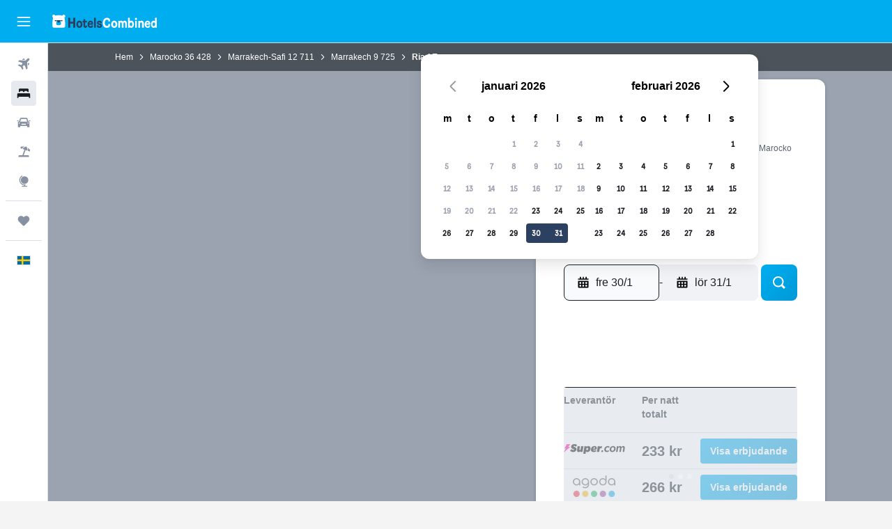

--- FILE ---
content_type: text/html;charset=UTF-8
request_url: https://www.hotelscombined.se/Hotel/Riad_Espagne.htm
body_size: 103578
content:
<!DOCTYPE html>
<html lang='sv-se' dir='ltr'>
<head>
<meta name="r9-version" content="R801d"/><meta name="r9-built" content="20260122.060142"/><meta name="r9-rendered" content="Fri, 23 Jan 2026 14:37:52 GMT"/><meta name="r9-build-number" content="21"/><link rel="stylesheet" href="https://content.r9cdn.net/res/combined.css?v=37f1194137336078bd98d778f0efaa61cf7a31a8&amp;cluster=4"/><link rel="stylesheet" href="https://content.r9cdn.net/res/combined.css?v=1aa25a1c978d668ecbdd9be276f7814f17cbea03&amp;cluster=4"/><meta name="viewport" content="width=device-width, initial-scale=1, minimum-scale=1"/><meta name="format-detection" content="telephone=no"/><link rel="icon" href="/favicon.ico" sizes="any"/><link rel="icon" href="/icon.svg" type="image/svg+xml"/><title>Riad Espagne, Marrakech | HotelsCombined</title><meta name="description" content="Riad Espagne, Marrakech - Hitta de bästa erbjudandena hos HotelsCombined. Jämför de främsta resesajterna på en och samma gång. Rankat 7.8 av 10 från 2764 omdömen."/><link rel="preconnect" href="apis.google.com"/><link rel="dns-prefetch" href="apis.google.com"/><link rel="preconnect" href="www.googletagmanager.com"/><link rel="dns-prefetch" href="www.googletagmanager.com"/><link rel="preconnect" href="www.google-analytics.com"/><link rel="dns-prefetch" href="www.google-analytics.com"/><script type="text/javascript">
var safari13PlusRegex = /Macintosh;.*?Version\/(1[3-9]|[2-9][0-9]+)(\.[0-9]+)* Safari/;
if (
window &&
window.navigator &&
window.navigator.userAgent &&
window.navigator.userAgent.indexOf('Safari') > -1 &&
window.navigator.userAgent.indexOf('Chrome') === -1 &&
safari13PlusRegex.test(window.navigator.userAgent)
) {
if (
'ontouchstart' in window &&
(!('cookieEnabled' in window.navigator) || window.navigator.cookieEnabled)
) {
if (
decodeURIComponent(document.cookie).indexOf('pmov=') < 0 &&
decodeURIComponent(document.cookie).indexOf('oo.tweb=') < 0
) {
var d = new Date();
d.setTime(d.getTime() + 90 * 24 * 60 * 60 * 1000);
document.cookie = 'pmov=tb;path=/;expires=' + d.toUTCString();
}
}
}
</script><meta name="kayak_page" content="hotel,static-hotel-detail,unknown"/><meta name="seop" content="Riad_Espagne"/><meta name="seo-cache" content="true"/><meta name="kayak_seo_splitxp" content="seo-hotel-details-shared-ui-form=disabled"/><script type="text/javascript">
var DynamicContextPromise = (function (handler) {
this.status = 0;
this.value = undefined;
this.thenCallbacks = [];
this.catchCallbacks = [];
this.then = function(fn) {
if (this.status === 0) {
this.thenCallbacks.push(fn);
}
if (this.status === 1) {
fn(this.value);
}
return this;
}.bind(this);
this.catch = function(fn) {
if (this.status === 0) {
this.catchCallbacks.push(fn);
}
if (this.status === 2) {
fn(this.value);
}
return this;
}.bind(this);
var resolve = function(value) {
if (this.status === 0) {
this.status = 1;
this.value = value;
this.thenCallbacks.forEach(function(fn) {
fn(value)
});
}
}.bind(this);
var reject = function(value) {
if (this.status === 0) {
this.status = 2;
this.value = value;
this.catchCallbacks.forEach(function(fn) {
fn(value)
});
}
}.bind(this);
try {
handler(resolve, reject);
} catch (err) {
reject(err);
}
return {
then: this.then,
catch: this.catch,
};
}).bind({})
var ie = (function () {
var undef,
v = 3,
div = document.createElement('div'),
all = div.getElementsByTagName('i');
while (div.innerHTML = '<!--[if gt IE ' + (++v) + ']><i></i><![endif]-->', all[0]);
return v > 4 ? v : undef;
}());
var xhr = ie <= 9 ? new XDomainRequest() : new XMLHttpRequest();
var trackingQueryParams = "";
var getOnlyValidParams = function(paramsList, reservedParamsList) {
var finalParamsList = [];
for (var i = 0; i < paramsList.length; i++) {
if (reservedParamsList.indexOf(paramsList[i].split('=')[0]) == -1) {
finalParamsList.push(paramsList[i]);
}
}
return finalParamsList;
}
var removeUnnecessaryQueryStringChars = function(paramsString) {
if (paramsString.charAt(0) === '?') {
return paramsString.substr(1);
}
return paramsString;
}
var reservedParamsList = ['vertical', 'pageId', 'subPageId', 'originalReferrer', 'seoPlacementId', 'seoLanguage', 'seoCountry', 'tags'];
var paramsString = window.location && window.location.search;
if (paramsString) {
paramsString = removeUnnecessaryQueryStringChars(paramsString);
var finalParamsList = getOnlyValidParams(paramsString.split('&'), reservedParamsList)
trackingQueryParams = finalParamsList.length > 0 ? "&" + finalParamsList.join("&") + "&seo=true" : "";
}
var trackingUrl = '/s/run/fpc/context' +
'?vertical=hotel' +
'&pageId=static-hotel-detail' +
'&subPageId=unknown' +
'&originalReferrer=' + encodeURIComponent(document.referrer) +
'&seoPlacementId=' + encodeURIComponent('Riad_Espagne') +
'&tags=' + encodeURIComponent('') +
'&origin=' + encodeURIComponent('') +
'&destination=' + encodeURIComponent('') +
'&isSeoPage=' + encodeURIComponent('true') +
'&domain=' + encodeURIComponent(window.location.host) +
trackingQueryParams;
xhr.open('GET', trackingUrl, true);
xhr.responseType = 'json';
window.R9 = window.R9 || {};
window.R9.unhiddenElements = [];
window.R9.dynamicContextPromise = new DynamicContextPromise(function(resolve, reject) {
xhr.onload = function () {
if (xhr.readyState === xhr.DONE && xhr.status === 200) {
window.R9 = window.R9 || {};
window.R9.globals = window.R9.globals || {};
resolve(xhr.response);
if (xhr.response['formToken']) {
R9.globals.formtoken = xhr.response['formToken'];
}
if (xhr.response['jsonPlacementEnabled'] && xhr.response['jsonGlobalPlacementEnabled']) {
if (xhr.response['placement']) {
R9.globals.placement = xhr.response['placement'];
}
if (xhr.response['affiliate']) {
R9.globals.affiliate = xhr.response['affiliate'];
}
}
if (xhr.response['dsaRemovableFields']) {
var dsaRemovableParamsList = xhr.response['dsaRemovableFields'];
var query = window.location.search.slice(1) || "";
var params = query.split('&');
var needRemoveParams = false;
for (var i = 0; i < dsaRemovableParamsList.length; i++) {
if (query.indexOf(dsaRemovableParamsList[i] + '=') != -1) {
needRemoveParams = true;
break;
}
}
if (needRemoveParams) {
var path = window.location.pathname;
var finalQuery = [];
for (var i = 0; i < params.length; i++) {
if (dsaRemovableParamsList.indexOf(params[i].split('=')[0]) == -1) {
finalQuery.push(params[i]);
}
}
if (window.history.replaceState) {
window.history.replaceState({}, document.title, path + (finalQuery.length > 0 ? '?' + finalQuery.join('&') : ''));
}
}
if(xhr.response['cachedCookieConsentEnabled']) {
var unhideElement = (elementId) => {
var elementToUnhide = document.querySelector(elementId);
if (elementToUnhide) {
window.R9.unhiddenElements = window.R9.unhiddenElements || [];
window.R9.unhiddenElements.push(elementId.replace('#', ''));
elementToUnhide.removeAttribute('hidden');
elementToUnhide.dispatchEvent(new Event('initialStaticHideRemove'));
}
}
var unhideCookieConsent = () => {
if (xhr.response['showSharedIabTcfDialog']) {
unhideElement('#iab-tcf-dialog');
}
if (xhr.response['showDataTransferDisclaimerDialog']) {
unhideElement('#shared-data-transfer-disclaimer-dialog');
}
if (xhr.response['showTwoPartyConsentDialog']) {
unhideElement('#shared-two-part-consent-dialog');
}
}
if (document.readyState === "loading") {
document.addEventListener("DOMContentLoaded", unhideCookieConsent);
} else {
unhideCookieConsent();
}
}
}
} else {
reject(xhr.response);
}
};
})
xhr.send('');
</script><link rel="canonical" href="https://www.hotelscombined.se/Hotel/Riad_Espagne.htm"/><link rel="alternate" hrefLang="ar" href="https://ar.hotelscombined.com/Hotel/Riad_Espagne.htm"/><link rel="alternate" hrefLang="es-ES" href="https://www.hotelscombined.es/Hotel/Riad_Espagne.htm"/><link rel="alternate" hrefLang="ca-ES" href="https://www.hotelscombined.cat/Hotel/Riad_Espagne.htm"/><link rel="alternate" hrefLang="da-DK" href="https://www.hotelscombined.dk/Hotel/Riad_Espagne.htm"/><link rel="alternate" hrefLang="de-DE" href="https://www.hotelscombined.de/Hotel/Riad_Espagne.htm"/><link rel="alternate" hrefLang="en" href="https://www.hotelscombined.com/Hotel/Riad_Espagne.htm"/><link rel="alternate" hrefLang="en-AE" href="https://www.hotelscombined.ae/Hotel/Riad_Espagne.htm"/><link rel="alternate" hrefLang="en-AU" href="https://www.hotelscombined.com.au/Hotel/Riad_Espagne.htm"/><link rel="alternate" hrefLang="en-CA" href="https://www.hotelscombined.ca/Hotel/Riad_Espagne.htm"/><link rel="alternate" hrefLang="en-GB" href="https://www.hotelscombined.co.uk/Hotel/Riad_Espagne.htm"/><link rel="alternate" hrefLang="en-IE" href="https://www.hotelscombined.ie/Hotel/Riad_Espagne.htm"/><link rel="alternate" hrefLang="en-IN" href="https://www.hotelscombined.in/Hotel/Riad_Espagne.htm"/><link rel="alternate" hrefLang="en-NZ" href="https://www.hotelscombined.co.nz/Hotel/Riad_Espagne.htm"/><link rel="alternate" hrefLang="en-SG" href="https://www.hotelscombined.com.sg/Hotel/Riad_Espagne.htm"/><link rel="alternate" hrefLang="fr-FR" href="https://www.hotelscombined.fr/Hotel/Riad_Espagne.htm"/><link rel="alternate" hrefLang="he-IL" href="https://www.hotelscombined.co.il/Hotel/Riad_Espagne.htm"/><link rel="alternate" hrefLang="it-IT" href="https://www.hotelscombined.it/Hotel/Riad_Espagne.htm"/><link rel="alternate" hrefLang="ja-JP" href="https://www.hotelscombined.jp/Hotel/Riad_Espagne.htm"/><link rel="alternate" hrefLang="ko-KR" href="https://www.hotelscombined.co.kr/Hotel/Riad_Espagne.htm"/><link rel="alternate" hrefLang="ms-MY" href="https://www.hotelscombined.my/Hotel/Riad_Espagne.htm"/><link rel="alternate" hrefLang="no-NO" href="https://www.hotelscombined.no/Hotel/Riad_Espagne.htm"/><link rel="alternate" hrefLang="sv-SE" href="https://www.hotelscombined.se/Hotel/Riad_Espagne.htm"/><link rel="alternate" hrefLang="th-TH" href="https://www.hotelscombined.co.th/Hotel/Riad_Espagne.htm"/><link rel="alternate" hrefLang="zh-TW" href="https://www.hotelscombined.com.tw/Hotel/Riad_Espagne.htm"/><link rel="alternate" hrefLang="zh-HK" href="https://www.hotelscombined.hk/Hotel/Riad_Espagne.htm"/><meta property="og:image" content="https://content.r9cdn.net/rimg/provider-logos/common/socialmedia/hotelscombined-logo.png?width=1200&amp;height=630&amp;crop=false"/><meta property="og:image:width" content="1200"/><meta property="og:image:height" content="630"/><meta property="og:title" content="Riad Espagne, Marrakech | HotelsCombined"/><meta property="og:type" content="website"/><meta property="og:description" content="Riad Espagne, Marrakech - Hitta de bästa erbjudandena hos HotelsCombined. Jämför de främsta resesajterna på en och samma gång. Rankat 7.8 av 10 från 2764 omdömen."/><meta property="og:url" content="https://www.hotelscombined.se/Hotel/Riad_Espagne.htm"/><meta property="og:site_name" content="HotelsCombined"/><meta property="fb:pages" content="117913258224288"/><meta property="twitter:title" content="Riad Espagne, Marrakech | HotelsCombined"/><meta name="twitter:description" content="Riad Espagne, Marrakech - Hitta de bästa erbjudandena hos HotelsCombined. Jämför de främsta resesajterna på en och samma gång. Rankat 7.8 av 10 från 2764 omdömen."/><meta name="twitter:image:src" content="https://content.r9cdn.net/rimg/provider-logos/common/socialmedia/hotelscombined-logo.png?width=440&amp;height=220&amp;crop=false"/><meta name="twitter:card" content="summary_large_image"/><meta name="twitter:site" content="@hotelscombined"/><meta name="twitter:creator" content="@hotelscombined"/><meta name="robots" content="index,follow"/><link rel="apple-touch-icon" href="/apple-touch-icon.png"/><link rel="apple-touch-icon" sizes="60x60" href="/apple-touch-icon-60x60.png"/><link rel="apple-touch-icon" sizes="76x76" href="/apple-touch-icon-76x76.png"/><link rel="apple-touch-icon" sizes="120x120" href="/apple-touch-icon-120x120.png"/><link rel="apple-touch-icon" sizes="152x152" href="/apple-touch-icon-152x152.png"/><link rel="apple-touch-icon" sizes="167x167" href="/apple-touch-icon-167x167.png"/><link rel="apple-touch-icon" sizes="180x180" href="/apple-touch-icon-180x180.png"/><script type="application/ld+json">{"@context":"https://schema.org","@type":"Website","name":"HotelsCombined","url":"https://www.hotelscombined.se"}</script><script type="application/ld+json">{"@context":"http://schema.org","@type":"Organization","name":"HotelsCombined","url":"https://www.hotelscombined.se/Hotel/Riad_Espagne.htm","sameAs":["https://www.facebook.com/HotelsCombined/"]}</script><script type="application/ld+json">{"@context":"https://schema.org","@type":"ItemList","itemListOrder":"https://schema.org/ItemListUnordered","description":"Sök igenom tillgängliga hotellrum på Riad Espagne tillsammans med priser och rumstyper.","itemListElement":[{"@type":"ListItem","position":1,"item":{"@type":"Offer","price":233.27,"priceCurrency":"SEK","availability":"https://schema.org/InStock","validFrom":"2026-01-30","itemOffered":{"@type":"HotelRoom"}}}]}</script><script type="application/ld+json">{"@context":"https://schema.org","@type":"TouristDestination","name":"Marrakech"}</script><script type="application/ld+json">{"@context":"http://schema.org","@type":"BreadcrumbList","itemListElement":[{"@type":"ListItem","position":"1","item":{"@id":"/","name":"Hem"}},{"@type":"ListItem","position":"2","item":{"@id":"/Place/Morocco.htm","name":"Marocko"}},{"@type":"ListItem","position":"3","item":{"@id":"/Place/Marrakech_Tensift_El_Haouz.htm","name":"Marrakech-Safi"}},{"@type":"ListItem","position":"4","item":{"@id":"/Place/Marrakech.htm","name":"Marrakech"}},{"@type":"ListItem","position":"5","item":{"@id":"","name":"Riad Espagne"}}]}</script><script type="application/ld+json">{"@context":"http://schema.org","@type":"FAQPage","mainEntity":[{"@type":"Question","name":"Hur nära ligger Riad Espagne den närmsta flygplatsen, Marrakech-Menara flygplats?","acceptedAnswer":{"@type":"Answer","text":"Med ett avstånd på 8 km mellan Riad Espagne och den närmsta flygplatsen Marrakech-Menara flygplats, tar körningen typiskt sett 0 tim 06 min beroende på trafiken. Var noga med att kontrollera trafikutvecklingen nära hotellet och flygplatsen eftersom vissa områden upplever högre trafikvolym än andra och kan göra din förväntade restid längre."}},{"@type":"Question","name":"Vilket är det bästa sättet för gäster att ta sig från Marrakech-Menara flygplats till Riad Espagne?","acceptedAnswer":{"@type":"Answer","text":"Att ta en taxi eller använda en samåkningstjänst från den närmsta flygplatsen, Marrakech-Menara flygplats, till ditt hotell är ofta den mest kostnadseffektiva transportmetoden."}},{"@type":"Question","name":"Vad är telefonnumret till Riad Espagne?","acceptedAnswer":{"@type":"Answer","text":"Ring +212 616 424 176 för att få hjälp med din bokning på Riad Espagne."}},{"@type":"Question","name":"Har Riad Espagne Wi-Fi tillgängligt?","acceptedAnswer":{"@type":"Answer","text":"Ja, Riad Espagne erbjuder gratis Wi-Fi för sina gäster."}},{"@type":"Question","name":"Vilken är utcheckningstiden på Riad Espagne?","acceptedAnswer":{"@type":"Answer","text":"Utcheckningstiden på Riad Espagne är 12:00, men sen utcheckning kan ordnas vid överenskommelse i förväg med hotellets reception."}},{"@type":"Question","name":"Hur mycket kostar det att bo på Riad Espagne, Marrakech?","acceptedAnswer":{"@type":"Answer","text":"Priserna för Riad Espagne varierar beroende på när du planerar att bo där och vilket typ av rum du väljer. Det genomsnittliga rumspriset per natt ligger i genomsnitt på omkring 266 kr, även om vissa användare har funnit priser så låga som 213 kr. Om du vill se priserna för din vistelse kan du ange dina datum <a href=\"#rooms\">i formuläret ovan </a>."}},{"@type":"Question","name":"Vilken månad är billigast för att bo på Riad Espagne?","acceptedAnswer":{"@type":"Answer","text":"För bästa chans att spara pengar på din Riad Espagne-bokning, överväg att bo i juni, när priserna vanligtvis är som lägst (444 kr)."}},{"@type":"Question","name":"I vilket område av Marrakech är Riad Espagne beläget?","acceptedAnswer":{"@type":"Answer","text":"Riad Espagne är belägen inom Medina-området i Marrakech. Använd kartan på den här sidan för att förstå var Riad Espagne ligger i förhållande till resten av Marrakech."}}]}</script><script type="application/ld+json">{"@context":"http://schema.org","@type":"Hotel","name":"Riad Espagne","url":"https://www.hotelscombined.se/Hotel/Riad_Espagne.htm/Hotel/Riad_Espagne.htm","description":"Riad Espagne ligger i Marrakech. Du kan delta i en rad olika aktiviteter på anläggningen och i närområdet. Wi-Fi är gratis. Alla rum har en egen ingång och ett eget badrum. På Riad Espagne finns en 24-timmarsreception, en terrass, en resedisk och bagageförvaring. Riad ligger 400 meter från Djemaa El Fna, 500 meter från Marrakech Medina och 500 meter från Bahia-palatset. Till flygplatsen Marrakech-Menara är det 4 km.","starRating":"2","telephone":"+212 616 424 176","alternateName":["Riad Espagne Marrakech","Riad Espagne Marrakech, Marrakech-Safi"],"address":{"@type":"PostalAddress","streetAddress":"Riad Zitoun Lakdim Derb Lakhdar N21","addressLocality":"Marrakech","postalCode":"40040","addressRegion":"Marrakech-Safi","addressCountry":"Marocko"},"priceRange":"290 kr","aggregateRating":{"@type":"AggregateRating","bestRating":"10","ratingValue":"7,8","ratingCount":"2764"},"amenityFeature":["Rökning förbjuden","Terrass/uteplats","Kroppstvål","Hårfön","Familjerum","Skåp","Sängkläder","Handdukar","Fläkt","Barnsängar tillgängliga","Myggnät","Luftkonditionering","Kylskåp","Gratis toalettartiklar","Schampo","Delad toalett","Klädhängare","Värme","Dusch","Papperskorgar","Tofflor","Privat badrum","Reception dygnet runt","Rökningsområden","Bäddsoffa","Förvaring","Bäddsoffa","Matlagningsklasser","Cykeluthyrning","Biluthyrning","Daglig städning","Flygbuss (tilläggsavgift)","Utflyktsdisk","Transferservice (mot extra avgift)"]}</script><meta name="kayak_content_type" content="780847,standard"/><meta name="cfcms-destination-code" content="780847"/>
</head>
<body class='bd-default bd-hc react react-st sv_SE '><div id='root'><div class="c--AO"><nav class="mZv3" aria-label="Snabblänkar för tangentbord"><a href="#main">Hoppa till huvudinnehåll</a></nav><div data-testid="page-top-anchor" aria-live="polite" aria-atomic="true" tabindex="-1" style="position:absolute;width:1px;height:1px;margin:-1px;padding:0;overflow:hidden;clip-path:inset(50%);white-space:nowrap;border:0"></div><header class="mc6t mc6t-mod-sticky-always" style="height:62px;top:0px"><div class="mc6t-wrapper"><div><div class="mc6t-banner mc6t-mod-sticky-non-mobile"></div></div><div class="mc6t-main-content mc6t-mod-bordered" style="height:62px"><div class="common-layout-react-HeaderV2 V_0p V_0p-mod-branded V_0p-mod-side-nav-ux-v2"><div class="wRhj wRhj-mod-justify-start wRhj-mod-grow"><div class="mc6t-nav-button mc6t-mod-hide-empty"><div role="button" tabindex="0" class="ZGw- ZGw--mod-size-medium ZGw--mod-variant-default" aria-label="Öppna huvudnavigation"><svg viewBox="0 0 200 200" width="20" height="20" xmlns="http://www.w3.org/2000/svg" role="presentation"><path d="M191.67 50H8.33V33.33h183.33V50zm0 100H8.33v16.67h183.33V150zm0-58.33H8.33v16.67h183.33V91.67z"/></svg></div></div><div class="mc6t-logo mc6t-mod-hide-empty"><div class="gPDR gPDR-mod-focus-keyboard gPDR-hotelscombined gPDR-non-compact gPDR-main-logo-mobile gPDR-inverted-logo gPDR-mod-reduced-size"><a class="gPDR-main-logo-link" href="/" itemProp="https://schema.org/logo" aria-label="Gå till hemsidan för hotelscombined"><div class="gPDR-main-logo gPDR-inverted-logo" style="animation-duration:2000ms"><span style="transform:translate3d(0,0,0);vertical-align:middle;-webkit-font-smoothing:antialiased;-moz-osx-font-smoothing:grayscale;width:auto;height:auto" class="gPDR-logo-image"><svg width="100%" height="100%" viewBox="0 0 190 24" xmlns="http://www.w3.org/2000/svg" role="presentation" style="width:inherit;height:inherit;line-height:inherit;color:inherit"><g fill="none"><path fill="#2C4162" d="M29.207 23.715V5.735h3.533v7.282h5.574V5.736h3.533v17.939h-3.533v-7.363H32.74v7.363h-3.533zm14.681-5.939c0-3.58 1.885-6.752 5.536-6.752 3.65 0 5.535 3.173 5.535 6.752 0 3.336-1.688 6.183-5.535 6.183-3.848 0-5.536-2.847-5.536-6.183zm3.259-.04c0 2.237.706 3.132 2.277 3.132 1.57 0 2.276-.854 2.276-3.092 0-2.156-.588-3.58-2.276-3.58-1.688-.04-2.277 1.384-2.277 3.54zm9.735-3.58h-1.57v-2.888h1.57v-2.97h3.023v2.97h3.258v2.888h-3.258v4.515c0 1.993.078 2.36.667 2.36.393 0 .51-.204.51-.651 0-.244-.078-.448-.078-.448h2.238s.157.448.157 1.099c0 2.033-1.374 2.928-3.062 2.928-2.356 0-3.494-1.26-3.494-4.108v-5.695h.04zm14.525 5.858c0-.204-.04-.367-.04-.367h2.513s.196.407.196 1.058c0 2.36-2.316 3.295-4.2 3.295-3.808 0-5.653-2.644-5.653-6.224 0-3.539 1.688-6.712 5.457-6.712 2.826 0 4.593 2.034 4.593 4.76a9.467 9.467 0 01-.354 2.522h-6.712c.039 1.87.903 2.888 2.63 2.888 1.256-.04 1.57-.732 1.57-1.22zm-4.083-4.068h4.083c.118-.773-.157-2.115-1.924-2.115-1.727 0-2.159 1.464-2.159 2.115zm8.755 7.769V5.776h3.1v17.94h-3.1zm4.946-3.254c0-.773.314-1.342.314-1.342h2.826s-.157.325-.157.813c0 .854.707 1.261 1.767 1.261 1.02 0 1.649-.407 1.649-1.057 0-.855-.786-1.14-2.12-1.505-1.885-.489-4.044-.936-4.044-3.702 0-2.522 1.806-3.865 4.397-3.865 2.238 0 4.318 1.099 4.318 3.336 0 .65-.196 1.18-.196 1.18h-2.827s.118-.326.118-.651c0-.692-.589-1.098-1.374-1.098-1.099 0-1.57.488-1.57 1.016 0 .651.707.977 2.08 1.302 1.885.448 4.123.976 4.123 3.824 0 2.685-1.806 4.027-4.633 4.027-2.944-.04-4.671-1.464-4.671-3.539z"/><path d="M91.899 15.254c0-5.207 2.826-9.478 7.615-9.478 3.77 0 5.653 2.238 5.653 4.882 0 1.098-.235 1.749-.235 1.749h-2.984s.079-.285.079-.936c0-1.302-.785-2.278-2.552-2.278-2.787 0-4.082 2.482-4.082 6.02 0 2.889.981 5.33 4.004 5.33 1.334 0 2.59-.692 2.59-2.645 0-.366-.078-.691-.078-.691h3.023s.196.57.196 1.383c0 3.824-3.023 5.37-5.888 5.37-5.535 0-7.341-3.987-7.341-8.706zm15.153 2.522c0-3.58 1.884-6.752 5.535-6.752 3.65 0 5.535 3.173 5.535 6.752 0 3.336-1.688 6.183-5.535 6.183-3.847 0-5.535-2.847-5.535-6.183zm3.258-.04c0 2.237.707 3.132 2.277 3.132 1.57 0 2.277-.854 2.277-3.092 0-2.156-.59-3.58-2.277-3.58-1.688-.04-2.277 1.384-2.277 3.54zm18.097-5.004c.628-.935 1.649-1.708 3.023-1.708 2.63 0 4.122 1.952 4.122 4.881v7.81l-3.102-.04v-7.2c0-1.587-.55-2.32-1.57-2.32s-1.57.937-1.57 2.279v7.281h-3.101v-7.24c0-1.587-.55-2.32-1.65-2.32-1.059 0-1.609.937-1.609 2.157v7.403h-3.1V11.268h2.983v1.18h.039c.314-.489 1.217-1.424 2.67-1.424 1.413 0 2.394.773 2.865 1.708zm9.186-6.996h3.101v6.345h.04c.588-.61 1.53-1.057 2.63-1.057 3.376 0 4.907 3.01 4.907 6.549 0 3.458-1.57 6.386-4.947 6.386-1.177 0-2.198-.61-2.748-1.342h-.039v1.098h-2.983V5.735h.039zm3.14 12c0 1.586.55 3.172 2.277 3.172 1.531 0 2.277-1.505 2.277-3.091 0-1.953-.51-3.661-2.277-3.661-1.688-.04-2.277 1.79-2.277 3.58zm11.267-12c1.1 0 1.963.895 1.963 2.033 0 1.14-.864 2.034-1.963 2.034-1.1 0-1.963-.895-1.963-2.034.04-1.098.903-2.033 1.963-2.033zm-1.531 5.532h3.101v12.447h-3.101zm8.951 12.447h-3.102V11.268h3.101v1.22h.04c.51-.691 1.334-1.464 2.944-1.464 2.277 0 3.808 1.952 3.808 4.434v8.217h-3.18V16.27c0-1.342-.628-2.156-1.688-2.156-.903 0-1.963.407-1.963 2.563v7.037h.04zm15.466-3.701c0-.204-.039-.367-.039-.367h2.513s.196.407.196 1.058c0 2.36-2.316 3.295-4.2 3.295-3.808 0-5.654-2.644-5.654-6.224 0-3.539 1.688-6.712 5.457-6.712 2.787 0 4.593 2.034 4.593 4.76 0 1.383-.353 2.522-.353 2.522h-6.713c.04 1.87.903 2.888 2.63 2.888 1.256-.04 1.57-.732 1.57-1.22zm-4.082-4.068h4.082c.118-.773-.157-2.115-1.923-2.115-1.727 0-2.16 1.464-2.16 2.115zm18.843 7.769h-2.866v-1.057h-.04c-.47.61-1.57 1.301-2.865 1.301-2.277 0-4.71-1.912-4.71-6.508 0-3.824 2.001-6.427 4.553-6.427 1.335 0 2.238.447 2.787 1.057h.04V5.776h3.1v17.94zm-7.577-5.98c0 2.238 1.139 3.133 2.395 3.133s2.237-1.099 2.237-3.092c0-2.4-.902-3.62-2.237-3.62-1.492 0-2.395 1.22-2.395 3.58zm-158.399.489c0-3.905-.55-9.438-1.216-12.448-.275-1.22-.825-2.115-1.728-2.766A4.641 4.641 0 0019 2.156c-.04 0-.079-.04-.118-.04-2.355-.774-4.553-1.14-6.83-1.1-2.277-.04-4.476.286-6.83 1.1-.04 0-.08.04-.119.04a6.285 6.285 0 00-1.727.854c-.903.651-1.452 1.546-1.727 2.766C.98 8.786.432 14.32.432 18.224c0 1.017.04 1.912.118 2.644.078.813.235 1.424.47 1.668.354.447.904 1.18 3.18 1.18h15.703c2.277 0 2.787-.733 3.18-1.18.235-.244.353-.855.47-1.668.118-.732.158-1.627.118-2.644z" fill="#FFF"/><path d="M3.023 5.573c-1.492 0-2.67-1.261-2.67-2.766C.353 1.26 1.57.04 3.023.04c1.491 0 2.67 1.26 2.67 2.766 0 1.505-1.179 2.766-2.67 2.766m18.137.001c-1.493 0-2.67-1.261-2.67-2.766C18.49 1.26 19.707.04 21.16.04c1.49 0 2.669 1.26 2.669 2.766 0 1.505-1.217 2.766-2.67 2.766" fill="#FFF"/><path d="M4.79 10.129c-.04.122-.04.285-.04.407.04.854.707 1.545 1.531 1.586.903.04 1.649-.732 1.649-1.627 0-.122 0-.244-.04-.366 0-.082-.117-.163-.196-.163H4.986c-.079 0-.157.04-.197.163m10.913 0c-.039.122-.039.285-.039.407.04.854.707 1.545 1.531 1.586.903.04 1.649-.732 1.649-1.627 0-.122 0-.244-.04-.366-.039-.082-.117-.163-.196-.163H15.9c-.118 0-.197.04-.197.163" fill="#2C4162"/><path d="M16.134 17.492c0-.082.04-.123.04-.204v-.366c0-1.424-.629-5.207-1.021-6.671-.04-.163-.157-.244-.353-.285H8.793c-.196.04-.314.163-.353.285-.353 1.464-1.02 5.207-1.02 6.671v.325c0 .936 1.962 2.075 4.357 2.075 2.198 0 4.004-.936 4.318-1.83 0 .04 0 0 .04 0z" fill="#00AEF0"/><path d="M14.8 9.966H8.793c-.235.04-.353.203-.353.366 0 .082 0 .163.04.204.196.447.392.895.667 1.342.432.732.903 1.424 1.57 2.075.196.203.432.447.667.65a.715.715 0 00.432.163c.157 0 .314-.04.432-.163.235-.203.432-.406.667-.65.668-.651 1.139-1.343 1.57-2.075.236-.407.472-.854.668-1.342.04-.082.04-.163.04-.204a.47.47 0 00-.393-.366z" fill="#2C4162"/></g> </svg></span></div></a></div></div></div><div class="wRhj wRhj-mod-width-full-mobile wRhj-mod-justify-center wRhj-mod-allow-shrink"><div class="V_0p-search-display-wrapper"></div></div><div class="wRhj wRhj-mod-justify-end wRhj-mod-grow"><div><div class="common-layout-react-HeaderAccountWrapper theme-dark account--collapsible account--not-branded"><div class="ui-layout-header-HeaderTripsItem"></div></div></div></div><div class="c5ab7 c5ab7-mod-absolute c5ab7-collapsed c5ab7-mod-variant-accordion" style="top:62px"><div tabindex="-1" class="pRB0 pRB0-collapsed pRB0-mod-variant-accordion pRB0-mod-position-sticky" style="top:62px;height:calc(100vh - 62px)"><div><div class="pRB0-nav-items"><nav class="HtHs" aria-label="Sök"><ul class="HtHs-nav-list"><li><a href="/flights" aria-label="Sök efter flyg " class="dJtn dJtn-collapsed dJtn-mod-variant-accordion" aria-current="false"><svg viewBox="0 0 200 200" width="1.25em" height="1.25em" xmlns="http://www.w3.org/2000/svg" class="ncEv ncEv-rtl-aware dJtn-menu-item-icon" role="presentation" aria-hidden="true"><path d="M107.91 115.59l-23.6 17.77l10.49 28.28c.83 4.36-.53 8.9-3.65 12.02l-9.78 9.78l-23.54-41.34l-41.28-23.48l9.78-9.66c3.12-3.12 7.6-4.42 11.9-3.65l28.4 10.37l17.71-23.66l-11.79-11.79l-52.86-17.5l13.14-13.49c2.77-2.77 6.6-4.24 10.49-4.01l27.05 1.83l33.12 2.24l22.1 1.47l29.46-29.34c6.48-6.48 17.09-6.48 23.57 0c3.24 3.24 4.89 7.48 4.83 11.79c.06 4.3-1.59 8.54-4.83 11.78l-29.46 29.34l1.47 22.1l2.24 33.12l1.83 27.16c.29 3.83-1.12 7.6-3.83 10.31l-13.44 13.44l-17.74-53.09l-11.79-11.79zm67.76-26.52c-4.77-4.77-12.32-4.89-17.21-.35l2.24 33l14.97-14.97a12.488 12.488 0 000-17.68zm-64.81-64.82a12.488 12.488 0 00-17.68 0L78.21 39.22l33 2.24c4.54-4.89 4.42-12.43-.35-17.21z"/></svg><div class="dJtn-menu-item-title">Flyg</div></a></li><li><a href="/hotels" aria-label="Sök efter boenden " class="dJtn dJtn-active dJtn-collapsed dJtn-mod-variant-accordion" aria-current="page"><svg viewBox="0 0 200 200" width="1.25em" height="1.25em" xmlns="http://www.w3.org/2000/svg" class="ncEv dJtn-menu-item-icon" role="presentation" aria-hidden="true"><path d="M170.83 46.67v36.67h-16.67v-3.33c0-7.42-5.92-13.33-13.33-13.33h-19.17c-7.42 0-13.33 5.92-13.33 13.33v3.33H91.66v-3.33c0-7.42-5.92-13.33-13.33-13.33H59.16c-7.42 0-13.33 5.92-13.33 13.33v3.33H29.16V46.67c0-7.42 5.92-13.33 13.33-13.33h115c7.42 0 13.33 5.92 13.33 13.33zm7.5 53.33H21.67c-7.42 0-13.33 5.92-13.33 13.33v53.33h16.67v-16.67h150v16.67h16.67v-53.33c0-7.42-5.92-13.33-13.33-13.33z"/></svg><div class="dJtn-menu-item-title">Hotell</div></a></li><li><a href="/cars" aria-label="Sök efter bilar " class="dJtn dJtn-collapsed dJtn-mod-variant-accordion" aria-current="false"><svg viewBox="0 0 200 200" width="1.25em" height="1.25em" xmlns="http://www.w3.org/2000/svg" class="ncEv dJtn-menu-item-icon" role="presentation" aria-hidden="true"><path d="M25.03 83.33H5.7c-.83 0-1.5-.67-1.5-1.5v-11h20.83v12.5zm150 0h19.33c.83 0 1.5-.67 1.5-1.5v-11h-20.83v12.5zm8.33 17.5v65.83h-33.33v-16.67h-100v16.58l-33.33.08V100.9c0-7.33 6-13.33 13.33-13.33l2.5-.08l14.58-44.92c1.75-5.5 6.92-9.25 12.75-9.25h80.33c5.83 0 11 3.75 12.75 9.25l14.58 44.92h2.5c7.33 0 13.33 6 13.33 13.33zm-137.5 7.5c0-4.58-3.75-8.33-8.33-8.33s-8.33 3.75-8.33 8.33s3.75 8.33 8.33 8.33s8.33-3.75 8.33-8.33zm87.5 16.67c0-4.58-3.75-8.33-8.33-8.33h-50c-4.58 0-8.33 3.75-8.33 8.33s3.75 8.33 8.33 8.33h50c4.58 0 8.33-3.75 8.33-8.33zm16.67-37.5L137.86 50H62.2L50.03 87.5h100zm20.83 20.83c0-4.58-3.75-8.33-8.33-8.33s-8.33 3.75-8.33 8.33s3.75 8.33 8.33 8.33s8.33-3.75 8.33-8.33z"/></svg><div class="dJtn-menu-item-title">Hyrbilar</div></a></li><li><a href="/paketresor" aria-label="Sök efter paketresor " class="dJtn dJtn-collapsed dJtn-mod-variant-accordion" aria-current="false"><svg viewBox="0 0 200 200" width="1.25em" height="1.25em" xmlns="http://www.w3.org/2000/svg" class="ncEv dJtn-menu-item-icon" role="presentation" aria-hidden="true"><path d="M112.24 25.24L91.38 37.96c-3.4 2.04-6 5.27-7.34 8.95l-4.1 11.28l-27.41-9.98l4.36-11.98c.48-1.33.99-2.48 1.5-3.62c1.18-2.5 2.49-4.41 4-5.37c2.31-1.47 5.33-2.23 9.23-2.23l40.62.24zm49.51 124.74h-62l27.17-74.67l23.5 8.5l4.08-11.25c.75-2 .83-4.08.08-6L142.5 30.73l-6.42-5.33h-7.92l-32.5 19.75c-1.67 1-3.08 2.67-3.75 4.58l-4.17 11.33l23.5 8.5l-29.25 80.42H38.24c-7.33 0-13.25 5.92-13.25 13.25v11.75h150v-11.75c0-7.33-5.92-13.25-13.25-13.25zm29.54-75.84c-.83-2.61-2.65-5.13-5.64-7.64l-30.93-25.63l7.78 22.96c1.29 3.75 1.21 7.89-.13 11.57l-4.1 11.28l27.41 9.98l4.5-12.37c1.54-4.23 1.9-7.65 1.12-10.15z"/></svg><div class="dJtn-menu-item-title">Flyg+hotell</div></a></li><li><a href="/explore/" aria-label="Gå till Explore " class="dJtn dJtn-collapsed dJtn-mod-variant-accordion" aria-current="false"><svg viewBox="0 0 200 200" width="1.25em" height="1.25em" xmlns="http://www.w3.org/2000/svg" class="ncEv dJtn-menu-item-icon" role="presentation" aria-hidden="true"><path d="M37.5 87.58c0-1.5.08-2.92.17-4.42c0-1.08.08-2.17.25-3.25c.25-3 .75-6 1.42-8.92c.33-1.25.58-2.5 1-3.75c.5-1.83 1.08-3.58 1.75-5.42c.42-1.17.83-2.25 1.33-3.42c.5-1.08 1-2.25 1.5-3.33s1.08-2.17 1.67-3.25c1.17-2.08 2.42-4.17 3.75-6.17c.67-1 1.33-1.92 2.08-2.92s1.58-2 2.42-3c.92-1.17 1.92-2.33 2.92-3.42l1.75-1.75c1.67-1.67 3.42-3.25 5.33-4.83c.25-.17.58-.42.92-.75c1.25-1 2.58-2 4-2.92c1.25-.92 2.58-1.75 3.92-2.58c.08-.08.17-.08.33-.17c1.42-.92 2.92-1.75 4.42-2.5l4.33 11.83c-1.42.75-2.92 1.67-4.25 2.5c-.67.42-1.33.92-2 1.42c-1.42.92-2.75 2-4 3c-1.33 1.17-2.67 2.33-3.92 3.58l-.67.67c-1.17 1.25-2.42 2.5-3.5 3.92c-1.58 1.83-3.08 3.83-4.33 5.92c-.83 1.25-1.67 2.5-2.33 3.83c-1.17 2.08-2.25 4.33-3.08 6.5c-.58 1.42-1.17 2.83-1.58 4.25c-.75 2.33-1.42 4.67-1.92 7.08a60.98 60.98 0 00-.75 5.33c-.08.33-.08.75-.08 1.08c-.25 1.92-.33 3.83-.33 5.83c0 34.5 28 62.5 62.5 62.5c4.25 0 8.5-.42 12.5-1.25l4.33 11.92h-.17c-3.42.75-6.92 1.33-10.42 1.58v8.5h22.92c6.9 0 12.5 5.6 12.5 12.5h0h-83.33h0c0-6.9 5.6-12.5 12.5-12.5h22.92v-8.58c-38.42-3.08-68.75-35.42-68.75-74.67zm87.42 52.79c19.92-4.42 36-20.5 40.33-40.42c8.83-39.5-25.67-73.92-65.17-65.17c-19.92 4.42-36 20.5-40.42 40.42c-8.75 39.5 25.75 73.92 65.25 65.17z"/></svg><div class="dJtn-menu-item-title">Explore</div></a></li></ul></nav></div><div class="pRB0-line"></div><div class="pRB0-nav-items"><div><a href="#" class="eHiZ-mod-underline-none dJtn dJtn-collapsed dJtn-mod-variant-accordion" aria-label="Trips " aria-current="false"><svg viewBox="0 0 200 200" width="1.25em" height="1.25em" xmlns="http://www.w3.org/2000/svg" class="ncEv dJtn-menu-item-icon" role="presentation" aria-hidden="true"><path d="M169.94 110.33l-19.75 19.75l-.92.92l-39.58 39.58c-.67.67-1.33 1.25-2 1.67c-.75.58-1.5 1.08-2.25 1.42c-.83.42-1.75.75-2.58 1c-.75.17-1.58.25-2.33.33h-1c-.75-.08-1.58-.17-2.33-.33c-.83-.25-1.75-.58-2.58-1c-.75-.33-1.5-.83-2.25-1.42c-.67-.42-1.33-1-2-1.67L50.79 131l-.92-.92l-19.75-19.75c-8.92-9-13.42-20.67-13.42-32.42s4.5-23.42 13.42-32.42c17.92-17.83 46.92-17.83 64.83 0l5.08 5.08l5.08-5.08c8.92-8.92 20.67-13.33 32.42-13.33s23.5 4.42 32.42 13.33c17.92 17.92 17.92 46.92 0 64.83z"/></svg><div class="dJtn-menu-item-title">Trips</div></a></div></div><div class="pRB0-line"></div><div class="pRB0-nav-items"><div role="button" tabindex="0" aria-label="Välj språk " class="dJtn dJtn-collapsed dJtn-mod-variant-accordion"><div class="dJtn-menu-item-icon"><div class="IXOM IXOM-mod-size-xsmall"><span class="IXOM-flag-container IXOM-se IXOM-mod-bordered"><img class="DU4n DU4n-hidden" alt="Sverige (Svenska)" width="18" height="12"/></span></div></div><div class="dJtn-menu-item-title">Svenska</div></div></div></div><div class="pRB0-navigation-links"><div class="F-Tz"></div></div></div></div><div class="c1yxs-hidden"><div class="c-ulo c-ulo-mod-always-render" aria-modal="true"><div class="c-ulo-viewport"><div tabindex="-1" class="c-ulo-content" style="max-width:640px"><div class="BLL2 BLL2-mod-variant-row BLL2-mod-padding-top-small BLL2-mod-padding-bottom-base BLL2-mod-padding-x-large"><div class="BLL2-main BLL2-mod-close-variant-dismiss BLL2-mod-dialog-variant-bottom-sheet-popup"><span class="BLL2-close BLL2-mod-close-variant-dismiss BLL2-mod-close-orientation-left BLL2-mod-close-button-padding-none"><button role="button" class="Py0r Py0r-mod-full-height-width Py0r-mod-variant-solid Py0r-mod-theme-none Py0r-mod-shape-default Py0r-mod-size-xsmall Py0r-mod-outline-offset" tabindex="0" aria-disabled="false" aria-label="Stäng"><div class="Py0r-button-container"><div class="Py0r-button-content"><svg viewBox="0 0 200 200" width="20" height="20" xmlns="http://www.w3.org/2000/svg" role="presentation"><path d="M111.83 100l61.83 61.83l-11.83 11.83L100 111.83l-61.83 61.83l-11.83-11.83L88.17 100L26.33 38.17l11.83-11.83l61.83 61.83l61.83-61.83l11.83 11.83L111.82 100z"/></svg></div></div></button></span><div class="BLL2-content"></div></div><div class="BLL2-bottom-content"><label class="hEI8" id="country-picker-search-label" for="country-picker-search">Sök efter ett land eller språk</label><div role="presentation" tabindex="-1" class="puNl puNl-mod-cursor-inherit puNl-mod-font-size-base puNl-mod-radius-base puNl-mod-corner-radius-all puNl-mod-size-base puNl-mod-spacing-default puNl-mod-state-default puNl-mod-theme-form puNl-mod-validation-state-neutral puNl-mod-validation-style-border"><input class="NhpT NhpT-mod-radius-base NhpT-mod-corner-radius-all NhpT-mod-size-base NhpT-mod-state-default NhpT-mod-theme-form NhpT-mod-validation-state-neutral NhpT-mod-validation-style-border NhpT-mod-hide-native-clear-button" type="search" tabindex="0" aria-controls="country-picker-list" id="country-picker-search" autoComplete="off" placeholder="Sök efter ett land eller språk" value=""/></div></div></div><div class="Qe5W Qe5W-mod-padding-none"><div class="daOL"><ul role="listbox" tabindex="0" id="country-picker-list" class="RHsd RHsd-mod-hide-focus-outline RHsd-mod-display-flex"><li id="en-AU-Australia (English)" role="option" class="pe5z" aria-selected="false"><a aria-current="false" class="dG4A" href="https://www.hotelscombined.com.au/Hotel/Riad_Espagne.htm" tabindex="-1"><div class="IXOM IXOM-mod-size-xsmall"><span class="IXOM-flag-container IXOM-au IXOM-mod-bordered"><img class="DU4n DU4n-hidden" alt="Australia (English)" width="18" height="12"/></span></div><span class="dG4A-label">Australia (English)</span></a></li><li id="en-CA-Canada (English)" role="option" class="pe5z" aria-selected="false"><a aria-current="false" class="dG4A" href="https://www.hotelscombined.ca/Hotel/Riad_Espagne.htm" tabindex="-1"><div class="IXOM IXOM-mod-size-xsmall"><span class="IXOM-flag-container IXOM-ca IXOM-mod-bordered"><img class="DU4n DU4n-hidden" alt="Canada (English)" width="18" height="12"/></span></div><span class="dG4A-label">Canada (English)</span></a></li><li id="fr-CA-Canada (Français)" role="option" class="pe5z" aria-selected="false"><a aria-current="false" class="dG4A" href="https://www.hotelscombined.ca/Hotel/Riad_Espagne.htm" tabindex="-1"><div class="IXOM IXOM-mod-size-xsmall"><span class="IXOM-flag-container IXOM-ca IXOM-mod-bordered"><img class="DU4n DU4n-hidden" alt="Canada (Français)" width="18" height="12"/></span></div><span class="dG4A-label">Canada (Français)</span></a></li><li id="da-DK-Danmark (Dansk)" role="option" class="pe5z" aria-selected="false"><a aria-current="false" class="dG4A" href="https://www.hotelscombined.dk/Hotel/Riad_Espagne.htm" tabindex="-1"><div class="IXOM IXOM-mod-size-xsmall"><span class="IXOM-flag-container IXOM-dk IXOM-mod-bordered"><img class="DU4n DU4n-hidden" alt="Danmark (Dansk)" width="18" height="12"/></span></div><span class="dG4A-label">Danmark (Dansk)</span></a></li><li id="de-DE-Deutschland (Deutsch)" role="option" class="pe5z" aria-selected="false"><a aria-current="false" class="dG4A" href="https://www.hotelscombined.de/Hotel/Riad_Espagne.htm" tabindex="-1"><div class="IXOM IXOM-mod-size-xsmall"><span class="IXOM-flag-container IXOM-de IXOM-mod-bordered"><img class="DU4n DU4n-hidden" alt="Deutschland (Deutsch)" width="18" height="12"/></span></div><span class="dG4A-label">Deutschland (Deutsch)</span></a></li><li id="en-DE-Germany (English)" role="option" class="pe5z" aria-selected="false"><a aria-current="false" class="dG4A" href="https://www.hotelscombined.de/Hotel/Riad_Espagne.htm" tabindex="-1"><div class="IXOM IXOM-mod-size-xsmall"><span class="IXOM-flag-container IXOM-de IXOM-mod-bordered"><img class="DU4n DU4n-hidden" alt="Germany (English)" width="18" height="12"/></span></div><span class="dG4A-label">Germany (English)</span></a></li><li id="es-ES-España (Español)" role="option" class="pe5z" aria-selected="false"><a aria-current="false" class="dG4A" href="https://www.hotelscombined.es/Hotel/Riad_Espagne.htm" tabindex="-1"><div class="IXOM IXOM-mod-size-xsmall"><span class="IXOM-flag-container IXOM-es IXOM-mod-bordered"><img class="DU4n DU4n-hidden" alt="España (Español)" width="18" height="12"/></span></div><span class="dG4A-label">España (Español)</span></a></li><li id="ca-ES-Espanya (Català)" role="option" class="pe5z" aria-selected="false"><a aria-current="false" class="dG4A" href="https://www.hotelscombined.es/Hotel/Riad_Espagne.htm" tabindex="-1"><div class="IXOM IXOM-mod-size-xsmall"><span class="IXOM-flag-container IXOM-es IXOM-mod-bordered"><img class="DU4n DU4n-hidden" alt="Espanya (Català)" width="18" height="12"/></span></div><span class="dG4A-label">Espanya (Català)</span></a></li><li id="fr-FR-France (Français)" role="option" class="pe5z" aria-selected="false"><a aria-current="false" class="dG4A" href="https://www.hotelscombined.fr/Hotel/Riad_Espagne.htm" tabindex="-1"><div class="IXOM IXOM-mod-size-xsmall"><span class="IXOM-flag-container IXOM-fr IXOM-mod-bordered"><img class="DU4n DU4n-hidden" alt="France (Français)" width="18" height="12"/></span></div><span class="dG4A-label">France (Français)</span></a></li><li id="en-HK-Hong Kong (English)" role="option" class="pe5z" aria-selected="false"><a aria-current="false" class="dG4A" href="https://www.hotelscombined.hk/hotels" tabindex="-1"><div class="IXOM IXOM-mod-size-xsmall"><span class="IXOM-flag-container IXOM-hk IXOM-mod-bordered"><img class="DU4n DU4n-hidden" alt="Hong Kong (English)" width="18" height="12"/></span></div><span class="dG4A-label">Hong Kong (English)</span></a></li><li id="zh-HK-香港 (中文)" role="option" class="pe5z" aria-selected="false"><a aria-current="false" class="dG4A" href="https://www.hotelscombined.hk/hotels" tabindex="-1"><div class="IXOM IXOM-mod-size-xsmall"><span class="IXOM-flag-container IXOM-hk IXOM-mod-bordered"><img class="DU4n DU4n-hidden" alt="香港 (中文)" width="18" height="12"/></span></div><span class="dG4A-label">香港 (中文)</span></a></li><li id="en-IN-India (English)" role="option" class="pe5z" aria-selected="false"><a aria-current="false" class="dG4A" href="https://www.hotelscombined.in/Hotel/Riad_Espagne.htm" tabindex="-1"><div class="IXOM IXOM-mod-size-xsmall"><span class="IXOM-flag-container IXOM-in IXOM-mod-bordered"><img class="DU4n DU4n-hidden" alt="India (English)" width="18" height="12"/></span></div><span class="dG4A-label">India (English)</span></a></li><li id="en-IE-Ireland (English)" role="option" class="pe5z" aria-selected="false"><a aria-current="false" class="dG4A" href="https://www.hotelscombined.ie/Hotel/Riad_Espagne.htm" tabindex="-1"><div class="IXOM IXOM-mod-size-xsmall"><span class="IXOM-flag-container IXOM-ie IXOM-mod-bordered"><img class="DU4n DU4n-hidden" alt="Ireland (English)" width="18" height="12"/></span></div><span class="dG4A-label">Ireland (English)</span></a></li><li id="en-IL-Israel (English)" role="option" class="pe5z" aria-selected="false"><a aria-current="false" class="dG4A" href="https://www.hotelscombined.co.il/hotels" tabindex="-1"><div class="IXOM IXOM-mod-size-xsmall"><span class="IXOM-flag-container IXOM-il IXOM-mod-bordered"><img class="DU4n DU4n-hidden" alt="Israel (English)" width="18" height="12"/></span></div><span class="dG4A-label">Israel (English)</span></a></li><li id="he-IL-ישראל (עִבְרִית)" role="option" class="pe5z" aria-selected="false"><a aria-current="false" class="dG4A" href="https://www.hotelscombined.co.il/hotels" tabindex="-1"><div class="IXOM IXOM-mod-size-xsmall"><span class="IXOM-flag-container IXOM-il IXOM-mod-bordered"><img class="DU4n DU4n-hidden" alt="ישראל (עִבְרִית)" width="18" height="12"/></span></div><span class="dG4A-label">ישראל (עִבְרִית)</span></a></li><li id="it-IT-Italia (Italiano)" role="option" class="pe5z" aria-selected="false"><a aria-current="false" class="dG4A" href="https://www.hotelscombined.it/Hotel/Riad_Espagne.htm" tabindex="-1"><div class="IXOM IXOM-mod-size-xsmall"><span class="IXOM-flag-container IXOM-it IXOM-mod-bordered"><img class="DU4n DU4n-hidden" alt="Italia (Italiano)" width="18" height="12"/></span></div><span class="dG4A-label">Italia (Italiano)</span></a></li><li id="ja-JP-日本 (日本語)" role="option" class="pe5z" aria-selected="false"><a aria-current="false" class="dG4A" href="https://www.hotelscombined.jp/Hotel/Riad_Espagne.htm" tabindex="-1"><div class="IXOM IXOM-mod-size-xsmall"><span class="IXOM-flag-container IXOM-jp IXOM-mod-bordered"><img class="DU4n DU4n-hidden" alt="日本 (日本語)" width="18" height="12"/></span></div><span class="dG4A-label">日本 (日本語)</span></a></li><li id="en-MY-Malaysia (English)" role="option" class="pe5z" aria-selected="false"><a aria-current="false" class="dG4A" href="https://www.hotelscombined.my/hotels" tabindex="-1"><div class="IXOM IXOM-mod-size-xsmall"><span class="IXOM-flag-container IXOM-my IXOM-mod-bordered"><img class="DU4n DU4n-hidden" alt="Malaysia (English)" width="18" height="12"/></span></div><span class="dG4A-label">Malaysia (English)</span></a></li><li id="ms-MY-Malaysia (Melayu)" role="option" class="pe5z" aria-selected="false"><a aria-current="false" class="dG4A" href="https://www.hotelscombined.my/hotels" tabindex="-1"><div class="IXOM IXOM-mod-size-xsmall"><span class="IXOM-flag-container IXOM-my IXOM-mod-bordered"><img class="DU4n DU4n-hidden" alt="Malaysia (Melayu)" width="18" height="12"/></span></div><span class="dG4A-label">Malaysia (Melayu)</span></a></li><li id="en-NZ-New Zealand (English)" role="option" class="pe5z" aria-selected="false"><a aria-current="false" class="dG4A" href="https://www.hotelscombined.co.nz/Hotel/Riad_Espagne.htm" tabindex="-1"><div class="IXOM IXOM-mod-size-xsmall"><span class="IXOM-flag-container IXOM-nz IXOM-mod-bordered"><img class="DU4n DU4n-hidden" alt="New Zealand (English)" width="18" height="12"/></span></div><span class="dG4A-label">New Zealand (English)</span></a></li><li id="no-NO-Norge (Norsk)" role="option" class="pe5z" aria-selected="false"><a aria-current="false" class="dG4A" href="https://www.hotelscombined.no/Hotel/Riad_Espagne.htm" tabindex="-1"><div class="IXOM IXOM-mod-size-xsmall"><span class="IXOM-flag-container IXOM-no IXOM-mod-bordered"><img class="DU4n DU4n-hidden" alt="Norge (Norsk)" width="18" height="12"/></span></div><span class="dG4A-label">Norge (Norsk)</span></a></li><li id="en-SG-Singapore (English)" role="option" class="pe5z" aria-selected="false"><a aria-current="false" class="dG4A" href="https://www.hotelscombined.com.sg/Hotel/Riad_Espagne.htm" tabindex="-1"><div class="IXOM IXOM-mod-size-xsmall"><span class="IXOM-flag-container IXOM-sg IXOM-mod-bordered"><img class="DU4n DU4n-hidden" alt="Singapore (English)" width="18" height="12"/></span></div><span class="dG4A-label">Singapore (English)</span></a></li><li id="ko-KR-대한민국 (한국어)" role="option" class="pe5z" aria-selected="false"><a aria-current="false" class="dG4A" href="https://www.hotelscombined.co.kr/Hotel/Riad_Espagne.htm" tabindex="-1"><div class="IXOM IXOM-mod-size-xsmall"><span class="IXOM-flag-container IXOM-kr IXOM-mod-bordered"><img class="DU4n DU4n-hidden" alt="대한민국 (한국어)" width="18" height="12"/></span></div><span class="dG4A-label">대한민국 (한국어)</span></a></li><li id="sv-SE-Sverige (Svenska)" role="option" class="pe5z pe5z-mod-selected" aria-selected="true"><a aria-current="true" class="dG4A dG4A-mod-selected" href="https://www.hotelscombined.se/Hotel/Riad_Espagne.htm" tabindex="-1"><div class="IXOM IXOM-mod-size-xsmall"><span class="IXOM-flag-container IXOM-se IXOM-mod-bordered"><img class="DU4n DU4n-hidden" alt="Sverige (Svenska)" width="18" height="12"/></span></div><span class="dG4A-label">Sverige (Svenska)</span></a></li><li id="zh-TW-台灣 (中文)" role="option" class="pe5z" aria-selected="false"><a aria-current="false" class="dG4A" href="https://www.hotelscombined.com.tw/Hotel/Riad_Espagne.htm" tabindex="-1"><div class="IXOM IXOM-mod-size-xsmall"><span class="IXOM-flag-container IXOM-tw IXOM-mod-bordered"><img class="DU4n DU4n-hidden" alt="台灣 (中文)" width="18" height="12"/></span></div><span class="dG4A-label">台灣 (中文)</span></a></li><li id="en-AE-United Arab Emirates (English)" role="option" class="pe5z" aria-selected="false"><a aria-current="false" class="dG4A" href="https://www.hotelscombined.ae/Hotel/Riad_Espagne.htm" tabindex="-1"><div class="IXOM IXOM-mod-size-xsmall"><span class="IXOM-flag-container IXOM-ae IXOM-mod-bordered"><img class="DU4n DU4n-hidden" alt="United Arab Emirates (English)" width="18" height="12"/></span></div><span class="dG4A-label">United Arab Emirates (English)</span></a></li><li id="en-GB-United Kingdom (English)" role="option" class="pe5z" aria-selected="false"><a aria-current="false" class="dG4A" href="https://www.hotelscombined.co.uk/Hotel/Riad_Espagne.htm" tabindex="-1"><div class="IXOM IXOM-mod-size-xsmall"><span class="IXOM-flag-container IXOM-gb IXOM-mod-bordered"><img class="DU4n DU4n-hidden" alt="United Kingdom (English)" width="18" height="12"/></span></div><span class="dG4A-label">United Kingdom (English)</span></a></li><li id="en-US-United States (English)" role="option" class="pe5z" aria-selected="false"><a aria-current="false" class="dG4A" href="https://www.hotelscombined.com/Hotel/Riad_Espagne.htm" tabindex="-1"><div class="IXOM IXOM-mod-size-xsmall"><span class="IXOM-flag-container IXOM-us IXOM-mod-bordered"><img class="DU4n DU4n-hidden" alt="United States (English)" width="18" height="12"/></span></div><span class="dG4A-label">United States (English)</span></a></li><li id="ar-SA-المملكة العربية السعودية (العَرَبِيَّة)" role="option" class="pe5z" aria-selected="false"><a aria-current="false" class="dG4A" href="https://ar.hotelscombined.com/Hotel/Riad_Espagne.htm" tabindex="-1"><div class="IXOM IXOM-mod-size-xsmall"><span class="IXOM-flag-container IXOM-sa IXOM-mod-bordered"><img class="DU4n DU4n-hidden" alt="المملكة العربية السعودية (العَرَبِيَّة)" width="18" height="12"/></span></div><span class="dG4A-label">المملكة العربية السعودية (العَرَبِيَّة)</span></a></li><li id="en-SA-Saudi Arabia (English)" role="option" class="pe5z" aria-selected="false"><a aria-current="false" class="dG4A" href="https://ar.hotelscombined.com/Hotel/Riad_Espagne.htm" tabindex="-1"><div class="IXOM IXOM-mod-size-xsmall"><span class="IXOM-flag-container IXOM-sa IXOM-mod-bordered"><img class="DU4n DU4n-hidden" alt="Saudi Arabia (English)" width="18" height="12"/></span></div><span class="dG4A-label">Saudi Arabia (English)</span></a></li><li id="th-TH-ประเทศไทย (ภาษาไทย)" role="option" class="pe5z" aria-selected="false"><a aria-current="false" class="dG4A" href="https://www.hotelscombined.co.th/Hotel/Riad_Espagne.htm" tabindex="-1"><div class="IXOM IXOM-mod-size-xsmall"><span class="IXOM-flag-container IXOM-th IXOM-mod-bordered"><img class="DU4n DU4n-hidden" alt="ประเทศไทย (ภาษาไทย)" width="18" height="12"/></span></div><span class="dG4A-label">ประเทศไทย (ภาษาไทย)</span></a></li><li id="en-TH-Thailand (English)" role="option" class="pe5z" aria-selected="false"><a aria-current="false" class="dG4A" href="https://www.hotelscombined.co.th/Hotel/Riad_Espagne.htm" tabindex="-1"><div class="IXOM IXOM-mod-size-xsmall"><span class="IXOM-flag-container IXOM-th IXOM-mod-bordered"><img class="DU4n DU4n-hidden" alt="Thailand (English)" width="18" height="12"/></span></div><span class="dG4A-label">Thailand (English)</span></a></li></ul></div></div></div></div></div></div><div class="V_0p-loader"></div></div></div></div></header><div class="c--AO-main c--AO-new-nav-breakpoints c--AO-no-sec-nav" id="main" style="margin:0"><div class="IHai"><div class="c9Uqq"><div class="c9Uqq-background-image-container"><div class="c9Uqq-background-image c9Uqq-no-image"></div></div><div class="c9Uqq-breadcrumb-container"><div class="kml-layout edges-m mobile-edges c31EJ"><nav aria-label="Breadcrumb" class="qLKa-mod-desktop qLKa-mod-paddings-none"><ol class="qLKa-list"><li class="qLKa-list-item"><a class="qLKa-item qLKa-mod-theme-invert-color qLKa-mod-size-small qLKa-mod-color-app-content" href="/">Hem</a><svg viewBox="0 0 200 200" width="12" height="12" xmlns="http://www.w3.org/2000/svg" class="qLKa-separator qLKa-mod-theme-invert-color" role="presentation"><path d="M75 32.5l57.95 58.09c5.19 5.2 5.19 13.62 0 18.82L75 167.5l-11.83-11.83L118.84 100L63.17 44.33L75 32.5z"/></svg></li><li class="qLKa-list-item"><a class="qLKa-item qLKa-mod-theme-invert-color qLKa-mod-size-small qLKa-mod-color-app-content" href="/Place/Morocco.htm">Marocko</a><p class="qLKa-item-additional-info qLKa-mod-theme-invert-color"> <!-- -->36 428</p><svg viewBox="0 0 200 200" width="12" height="12" xmlns="http://www.w3.org/2000/svg" class="qLKa-separator qLKa-mod-theme-invert-color" role="presentation"><path d="M75 32.5l57.95 58.09c5.19 5.2 5.19 13.62 0 18.82L75 167.5l-11.83-11.83L118.84 100L63.17 44.33L75 32.5z"/></svg></li><li class="qLKa-list-item"><a class="qLKa-item qLKa-mod-theme-invert-color qLKa-mod-size-small qLKa-mod-color-app-content" href="/Place/Marrakech_Tensift_El_Haouz.htm">Marrakech-Safi</a><p class="qLKa-item-additional-info qLKa-mod-theme-invert-color"> <!-- -->12 711</p><svg viewBox="0 0 200 200" width="12" height="12" xmlns="http://www.w3.org/2000/svg" class="qLKa-separator qLKa-mod-theme-invert-color" role="presentation"><path d="M75 32.5l57.95 58.09c5.19 5.2 5.19 13.62 0 18.82L75 167.5l-11.83-11.83L118.84 100L63.17 44.33L75 32.5z"/></svg></li><li class="qLKa-list-item"><a class="qLKa-item qLKa-mod-theme-invert-color qLKa-mod-size-small qLKa-mod-color-app-content" href="/Place/Marrakech.htm">Marrakech</a><p class="qLKa-item-additional-info qLKa-mod-theme-invert-color"> <!-- -->9 725</p><svg viewBox="0 0 200 200" width="12" height="12" xmlns="http://www.w3.org/2000/svg" class="qLKa-separator qLKa-mod-theme-invert-color" role="presentation"><path d="M75 32.5l57.95 58.09c5.19 5.2 5.19 13.62 0 18.82L75 167.5l-11.83-11.83L118.84 100L63.17 44.33L75 32.5z"/></svg></li><li class="qLKa-list-item"><span class="qLKa-current-item qLKa-mod-size-small qLKa-mod-theme-default qLKa-mod-bold qLKa-mod-inverted-item" aria-current="page">Riad Espagne</span></li></ol></nav></div></div><div class="kml-layout edges-m mobile-edges c31EJ"><div class="kml-row"><div class="c9Uqq-right-content kml-col-5-12-l kml-col-6-12-m"><div class="c9Uqq-hotel-info"><div class="Te83"><div><h1 class="Te83-name">Riad Espagne</h1><div class="Te83-badge"><span class="AQWr-mod-margin-left-xxsmall"><div class="z6uD z6uD-mod-theme-neutral z6uD-mod-variant-default z6uD-mod-layout-inline z6uD-mod-text-align-center z6uD-mod-size-large z6uD-mod-padding-x-xsmall z6uD-mod-bold-text z6uD-mod-nowrap"> Riad</div></span></div></div> <p class="Te83-address">Riad Zitoun Lakdim Derb Lakhdar N21, Marrakech, Marocko</p><div class="Te83-rating"><div class="Ym6J Ym6J-pres-chart-label"><div class="Ym6J-description-container Ym6J-container-item"><span class="Ym6J-score-description Ym6J-mod-label-bold">Bra</span><span class="Ym6J-reviews-count">2 764 verifierade omdömen</span></div><div class="Ym6J-container-item"><div class="Op1C Op1C-theme-default Op1C-mod-font-size-small"><svg width="40" height="40"><g transform="rotate(90 20 20) scale(-1, 1) translate(-40, 0)"><circle r="16" cx="20" cy="20" fill="transparent" stroke="currentColor" stroke-width="4px" stroke-dasharray="100.53096491487338" stroke-dashoffset="0" class="Op1C-background"></circle><circle r="16" cx="20" cy="20" fill="transparent" stroke="currentColor" stroke-width="4px" stroke-dasharray="100.53096491487338" stroke-dashoffset="22.116812281272146" class=""></circle></g><text x="50%" y="50%" dominant-baseline="central" text-anchor="middle" class="Op1C-value Op1C-mod-variant-default">7,8</text></svg></div></div></div></div><div class="Te83-price-container"><div class="Te83-price-wrapper"><p class="Te83-price">233 kr</p><div class="raYi raYi-mod-position-absolute raYi-mod-layer-dropdown"><div class="kCOG"><div class="kCOG-dot kCOG-dot0"></div><div class="kCOG-dot kCOG-dot1"></div><div class="kCOG-dot kCOG-dot2"></div></div></div></div><span class="Te83-price-description"><p class="Te83-rate">Billigast pris</p><p class="Te83-per-night">Pris per natt</p></span></div></div><div class="c9Uqq-search-form"><div class="zcIg"><div class="J2l4 J2l4-pres-dark"><div role="button" tabindex="0"><span class="J2l4-dropdownButton"><span class="J2l4-dropdownText">1 rum, 2 gäster</span><span style="transform:translate3d(0,0,0);vertical-align:middle;-webkit-font-smoothing:antialiased;-moz-osx-font-smoothing:grayscale;width:16px;height:16px"><svg viewBox="0 0 200 200" width="100%" height="100%" xmlns="http://www.w3.org/2000/svg" role="presentation" style="width:inherit;height:inherit;line-height:inherit;color:inherit"><path d="M167.5 75l-58.09 57.95c-5.2 5.19-13.62 5.19-18.82 0L32.5 75l11.83-11.83L100 118.84l55.67-55.67L167.5 75z"/></svg></span></span></div></div></div><div class="HPw7 HPw7-pres-detailsPage HPw7-pres-dark HPw7-pres-no-location"><div class="HPw7-form-fields-and-submit"><div class="HPw7-form-fields"><div class="HPw7-dates"><div class="c4Nju"><div class="VzQg VzQg-mod-border-radius-medium c4Nju-block c4Nju-mod-size-large"></div></div></div></div><div class="HPw7-submit"><button class="RxNS RxNS-mod-disabled RxNS-mod-stretch RxNS-mod-animation-none RxNS-mod-variant-solid RxNS-mod-theme-progress RxNS-mod-shape-default RxNS-mod-spacing-base RxNS-mod-size-xlarge" tabindex="-1" disabled="" aria-disabled="true" role="button" type="submit" aria-label="Sök"><div class="RxNS-button-container"><div class="RxNS-button-content"><div class="a7Uc"><div class="a7Uc-infix"><svg viewBox="0 0 200 200" width="24" height="24" xmlns="http://www.w3.org/2000/svg" class="A_8a-icon" role="presentation"><path d="M143.25 125.58c6.83-10.25 10.92-22.67 10.92-36c0-35.67-28.92-64.58-64.58-64.58S25 53.92 25 89.58s28.92 64.58 64.58 64.58c13.33 0 25.75-4.08 36-10.92l31.75 31.75L175 157.32l-31.75-31.75zm-101.58-36c0-26.42 21.5-47.92 47.92-47.92s47.92 21.5 47.92 47.92s-21.5 47.92-47.92 47.92S41.67 116 41.67 89.58z"/></svg></div></div></div></div></button></div></div><div class="N8pr N8pr-mod-margin-top-base"><div class="N8pr-title-placeholder"></div><div class="N8pr-items-placeholder"><div class="N8pr-cmp2-item-placeholder"></div><div class="N8pr-cmp2-item-placeholder"></div><div class="N8pr-cmp2-item-placeholder"></div><div class="N8pr-cmp2-item-placeholder"></div><div class="N8pr-cmp2-item-placeholder"></div></div></div></div></div><div class="c9Uqq-deals"><div class="c8PDw c8PDw-pres- c8PDw-mod-top-border c8PDw-mod-show-more-deals"><div class="c8PDw-table"><div class="c8PDw-header kml-row mod-row-gapless"><div class="c8PDw-provider-header kml-col-6-12 kml-col-4-12-xl">Leverantör</div><div class="c8PDw-price-header kml-col-2-12 kml-col-3-12-xl">Per natt totalt</div><div class="kml-col-4-12 kml-col-5-12-xl"></div></div><div class="c8PDw-content c8PDw-mod-show-more-deals"><div class="bxDd-deal-row bxDd-pres- kml-row mod-row-gapless"><div class="bxDd-provider-column kml-col-6-12 kml-col-4-12-xl"><img class="ATNn ATNn-hidden bxDd-provider-logo" alt="Super.com" width="88" height="31"/></div><div class="bxDd-price-column kml-col-2-12 kml-col-3-12-xl"><span class="bxDd-price">233 kr</span></div><div class="bxDd-deal kml-col-4-12 kml-col-5-12-xl"><a href="#" class="eHiZ-mod-underline-none bxDd-view-deal" target="_blank"><button class="RxNS RxNS-mod-stretch RxNS-mod-variant-solid RxNS-mod-theme-progress RxNS-mod-shape-default RxNS-mod-spacing-none RxNS-mod-size-xsmall" tabindex="-1" aria-disabled="false" role="button"><div class="RxNS-button-container"><div class="RxNS-button-content">Visa erbjudande</div></div></button></a></div></div><div class="bxDd-deal-row bxDd-pres- kml-row mod-row-gapless"><div class="bxDd-provider-column kml-col-6-12 kml-col-4-12-xl"><img class="ATNn ATNn-hidden bxDd-provider-logo" alt="Agoda.com" width="88" height="31"/></div><div class="bxDd-price-column kml-col-2-12 kml-col-3-12-xl"><span class="bxDd-price">266 kr</span></div><div class="bxDd-deal kml-col-4-12 kml-col-5-12-xl"><a href="#" class="eHiZ-mod-underline-none bxDd-view-deal" target="_blank"><button class="RxNS RxNS-mod-stretch RxNS-mod-variant-solid RxNS-mod-theme-progress RxNS-mod-shape-default RxNS-mod-spacing-none RxNS-mod-size-xsmall" tabindex="-1" aria-disabled="false" role="button"><div class="RxNS-button-container"><div class="RxNS-button-content">Visa erbjudande</div></div></button></a></div></div><div class="bxDd-deal-row bxDd-pres- kml-row mod-row-gapless"><div class="bxDd-provider-column kml-col-6-12 kml-col-4-12-xl"><img class="ATNn ATNn-hidden bxDd-provider-logo" alt="Agoda.com" width="88" height="31"/></div><div class="bxDd-price-column kml-col-2-12 kml-col-3-12-xl"><span class="bxDd-price">282 kr</span></div><div class="bxDd-deal kml-col-4-12 kml-col-5-12-xl"><a href="#" class="eHiZ-mod-underline-none bxDd-view-deal" target="_blank"><button class="RxNS RxNS-mod-stretch RxNS-mod-variant-solid RxNS-mod-theme-progress RxNS-mod-shape-default RxNS-mod-spacing-none RxNS-mod-size-xsmall" tabindex="-1" aria-disabled="false" role="button"><div class="RxNS-button-container"><div class="RxNS-button-content">Visa erbjudande</div></div></button></a></div></div></div></div><div class="c8PDw-more-deals-link-wrapper"><a href="#" class="eHiZ-mod-underline-none cAZf-more-deals-link">8 till erbjudanden för Riad Espagne</a></div><div class="c8PDw-more-deals-link-wrapper-mobile"><a href="#" class="eHiZ-mod-underline-none cAZf-more-deals-link">8 till erbjudanden för Riad Espagne</a></div><div class="raYi raYi-mod-position-absolute raYi-mod-layer-dropdown"><div class="kCOG"><div class="kCOG-dot kCOG-dot0"></div><div class="kCOG-dot kCOG-dot1"></div><div class="kCOG-dot kCOG-dot2"></div></div></div></div></div></div><div class="c9Uqq-map"><div><div class="l6Lz l6Lz-mod-spacing-none l6Lz-mod-border-radius-none l6Lz-mod-position-relative l6Lz-mod-color-default" style="height:206px;--shimmerAnimationDelay:0ms;--shimmerAngle:90deg;--shimmerDuration:2s"></div></div></div></div><div class="c9Uqq-bottom-content kml-col-7-12-l kml-col-6-12-m"><div class="c9Uqq-photos"></div></div></div></div></div><div class="N_ex N_ex-pres-seo-hdp N_ex-mod-inline-spacing-top-none N_ex-mod-inline N_ex-mod-sticky" style="top:62px"><div class="HIlj"><div class="N_ex-navigation-wrapper N_ex-mod-inline"><div class="N_ex-navigation-container"><div class="N_ex-navigation-items-wrapper N_ex-mod-with-arrows"><div class="vHYk-button-wrapper vHYk-mod-pres-seo-hdp"><div role="button" tabindex="0" class="vHYk vHYk-button" data-text="Rum"><span>Rum</span></div></div><div class="vHYk-button-wrapper vHYk-mod-pres-seo-hdp"><div role="button" tabindex="0" class="vHYk vHYk-button" data-text="Om"><span>Om</span></div></div><div class="vHYk-button-wrapper vHYk-mod-pres-seo-hdp"><div role="button" tabindex="0" class="vHYk vHYk-button" data-text="Omdömen"><span>Omdömen</span></div></div><div class="vHYk-button-wrapper vHYk-mod-pres-seo-hdp"><div role="button" tabindex="0" class="vHYk vHYk-button" data-text="Bilder"><span>Bilder</span></div></div><div class="vHYk-button-wrapper vHYk-mod-pres-seo-hdp"><div role="button" tabindex="0" class="vHYk vHYk-button" data-text="Liknande hotell"><span>Liknande hotell</span></div></div><div class="vHYk-button-wrapper vHYk-mod-pres-seo-hdp"><div role="button" tabindex="0" class="vHYk vHYk-button" data-text="Plats"><span>Plats</span></div></div><div class="vHYk-button-wrapper vHYk-mod-pres-seo-hdp"><div role="button" tabindex="0" class="vHYk vHYk-button" data-text="Vanliga frågor"><span>Vanliga frågor</span></div></div></div></div></div></div></div><div class=""><div role="region" aria-label="Rum" tabindex="-1"><span id="navbar-item-bookingOptions" class="vlX0-section-scroll-position" style="top:-120px"></span><div class="kml-layout edges-m mobile-edges c31EJ"><section id="rooms" class="beFo"><div class="fU96"><h2 class="fU96-title">Bästa erbjudandena för Riad Espagne</h2><span class="fU96-tooltip-container"><div role="button" tabindex="0" class="Tb08"><span><h5 class="Tb08-mod-hidden">Utforska de mest lockande erbjudandena tillgängliga för Riad Espagne och se till att du får bästa möjliga värde för din vistelse. Priserna uppdaterades senast den 23 januari 2026.</h5><svg viewBox="0 0 200 200" width="18" height="18" xmlns="http://www.w3.org/2000/svg" class="Tb08-icon Tb08-fill-default" role="presentation" tabindex="0"><path d="M100 33.33c36.76 0 66.67 29.91 66.67 66.67s-29.91 66.67-66.67 66.67S33.33 136.76 33.33 100S63.24 33.33 100 33.33m0-16.67c-46.02 0-83.33 37.31-83.33 83.33s37.31 83.33 83.33 83.33s83.33-37.31 83.33-83.33S146.02 16.67 100 16.67h0zm-8.33 54.17V54.16h16.67v16.67H91.67zm0 75V87.5h16.67v58.33H91.67z"/></svg></span></div></span></div><div class="MvR7"><div data-section-name="rates" class="zI2F"><div><div class="RY0w"><div class="RY0w-searchFormContainer"><div class="RY0w-datesAndRoomsGuests"><div class="RY0w-dates"><div><div class="cBaN"><div class="cBaN-date-select-wrapper cBaN-mod-elevation-app cBaN-mod-gap-xxsmall"><div class="jZyL jZyL-mod-size-default jZyL-mod-elevation-app"><div role="button" tabindex="0" class="JONo-button" aria-label="fre 30/1, Välj startdatum från kalenderfältet"><svg viewBox="0 0 200 200" width="1.25em" height="1.25em" xmlns="http://www.w3.org/2000/svg" class="JONo-icon" role="presentation"><path d="M25 58.33V41.66h25v-25h16.67v25h25v-25h16.67v25h25v-25h16.67v25h25v16.67H25zM175 75v86.67c0 7.36-5.97 13.33-13.33 13.33H38.33C30.97 175 25 169.03 25 161.67V75h150zM70.83 133.33h-25v25h25v-25zm0-41.67h-25v25h25v-25zm41.67 41.67h-25v25h25v-25zm0-41.67h-25v25h25v-25zm41.67 41.67h-25v25h25v-25zm0-41.67h-25v25h25v-25z"/></svg><div class="SVL4-button-content"><span class="aJ3v">fre 30/1</span></div></div></div><div class="cBaN-separator-line"></div><div class="jZyL jZyL-mod-size-default jZyL-mod-elevation-app"><div role="button" tabindex="0" class="JONo-button" aria-label="lör 31/1, Välj slutdatum från kalenderfältet"><svg viewBox="0 0 200 200" width="1.25em" height="1.25em" xmlns="http://www.w3.org/2000/svg" class="JONo-icon" role="presentation"><path d="M25 58.33V41.66h25v-25h16.67v25h25v-25h16.67v25h25v-25h16.67v25h25v16.67H25zM175 75v86.67c0 7.36-5.97 13.33-13.33 13.33H38.33C30.97 175 25 169.03 25 161.67V75h150zM70.83 133.33h-25v25h25v-25zm0-41.67h-25v25h25v-25zm41.67 41.67h-25v25h25v-25zm0-41.67h-25v25h25v-25zm41.67 41.67h-25v25h25v-25zm0-41.67h-25v25h25v-25z"/></svg><div class="SVL4-button-content"><span class="aJ3v">lör 31/1</span></div></div></div></div></div></div></div><div class="RY0w-roomsGuests"><div class="G2iq G2iq-mod-variant-default G2iq-mod-center G2iq-mod-mcfly"><div class="G2iq-buttonWrapper"><button class="RxNS RxNS-mod-stretch RxNS-mod-variant-none RxNS-mod-theme-none RxNS-mod-shape-default RxNS-mod-spacing-base RxNS-mod-size-xlarge" tabindex="0" aria-disabled="false" role="button"><div class="RxNS-button-container"><div class="RxNS-button-content"><div class="G2iq-displayContent"><span class="G2iq-userIcon"><span style="transform:translate3d(0,0,0);vertical-align:middle;-webkit-font-smoothing:antialiased;-moz-osx-font-smoothing:grayscale;width:20px;height:20px"><svg viewBox="0 0 200 200" width="100%" height="100%" xmlns="http://www.w3.org/2000/svg" role="presentation" style="width:inherit;height:inherit;line-height:inherit;color:inherit"><path d="M175 141.67V175H25v-41.67l.17-.08c.33-6.5 1.83-11.42 4.33-14.75c3-3.92 7.75-7.08 14.25-9.5l8.42-3l11-3.92l8.75-2.5c8.25 5.67 18 8.75 28.08 8.75s19.83-3.08 28.08-8.75l8.75 2.5l11 3.92l8.33 3c6.5 2.42 11.33 5.58 14.25 9.5c3 3.83 4.5 9.83 4.5 18v5.08l.08.08zm-42.33-90c-.25-1.17-.5-2.33-.92-3.42c-.25-.92-.67-1.92-1-2.92a38.268 38.268 0 00-4-6.92c-.83-1.08-1.75-2.08-2.58-3.08c-.67-.67-1.42-1.42-2.17-2c-.75-.75-1.58-1.33-2.33-2c-1.58-1.17-3.33-2.17-5.25-3.08c-1.17-.58-2.42-1.08-3.75-1.58c-1.33-.42-2.67-.75-4-1c-2.33-.42-4.5-.67-6.67-.67c-2.33 0-4.5.25-6.67.67c-1.33.25-2.67.58-4 1c-1.33.5-2.58 1-3.75 1.58c-1.92.92-3.67 1.92-5.25 3.08c-.75.67-1.58 1.33-2.33 2c-.75.58-1.5 1.33-2.17 2c-.83 1-1.75 2-2.58 3.08c-1.58 2.17-2.92 4.5-4 6.92c-.33 1-.75 2-1 2.92c-1.08 3.08-1.58 6.5-1.58 10.08c0 10.33 4.67 19.42 11.92 25.5c5.75 4.83 13.25 7.83 21.42 7.83s15.67-3 21.42-7.83c8.83-7.33 13.75-19.17 11.25-32.17z"/></svg></span></span><span class="G2iq-displayText G2iq-mod-label-size-default" aria-label="1 rum, 2 gäster">1 rum, 2 gäster</span></div></div></div></button></div></div></div></div><div class="RY0w-submit"><button class="RxNS RxNS-mod-stretch RxNS-mod-animation-search RxNS-mod-variant-solid RxNS-mod-theme-progress RxNS-mod-shape-default RxNS-mod-spacing-base RxNS-mod-size-xlarge" tabindex="0" aria-disabled="false" role="button" type="submit" aria-label="Sök"><div class="RxNS-button-container"><div class="RxNS-button-content"><div class="a7Uc"><div class="a7Uc-infix"><svg viewBox="0 0 200 200" width="24" height="24" xmlns="http://www.w3.org/2000/svg" class="A_8a-icon" role="presentation"><path d="M143.25 125.58c6.83-10.25 10.92-22.67 10.92-36c0-35.67-28.92-64.58-64.58-64.58S25 53.92 25 89.58s28.92 64.58 64.58 64.58c13.33 0 25.75-4.08 36-10.92l31.75 31.75L175 157.32l-31.75-31.75zm-101.58-36c0-26.42 21.5-47.92 47.92-47.92s47.92 21.5 47.92 47.92s-21.5 47.92-47.92 47.92S41.67 116 41.67 89.58z"/></svg></div></div></div></div></button></div></div></div><div><div class="zI2F-compliance-messages"></div></div><div class="I937 I937-mod-roomDescriptionType I937-mod-elevation-app-content"><div data-table-type="table-type-roomDescriptionType" tabindex="-1"><div class="YARo YARo-mod-provider-logo-disabled"><div class="YARo-col">Typ av boende</div><div class="YARo-col"><span class="YARo-secondary-text"></span></div><div class="YARo-col">Bokningslänk</div></div><div class="LK1E LK1E-pres-roomDescriptionType"><div class="LK1E-group-rows"><div class="c5V50 c5V50-pres-default"><div class="c5V50-rates-rows"><div id="Dubbelrum-Agoda.com-0" tabindex="-1"><div tabindex="-1" class="c5l3f c5l3f-roomDescriptionType c5l3f-mod-provider-logo-disabled"><div class="c5l3f-col c5l3f-accommodation-col"><div class="c5NJT c5NJT-mod-roomDescriptionType"><div class="AFFP AFFP-body AFFP-m AFFP-res AFFP-emphasis c5NJT-row-description">Dubbelrum, okänd sängtyp</div><div class=""><div class="BZag-no-freebies"></div></div></div></div><div class="c5l3f-col c5l3f-price-col"><div class="D9i2"><div class="D9i2-content D9i2-mod-align-center"><span class="D9i2-price" aria-label=""><a target="_blank" class="JCQa JCQa-pres-size-regular JCQa-pres-weight-bold JCQa-pres-theme-action JCQa-pres-alignment-default JCQa-mod-underline-hover" aria-disabled="true"><span class="C9NJ-amount C9NJ-mod-theme-default" style="text-decoration:underline">283 kr</span></a></span></div></div></div><button class="RxNS RxNS-mod-variant-solid RxNS-mod-theme-progress RxNS-mod-shape-default RxNS-mod-spacing-base RxNS-mod-size-xsmall" tabindex="0" aria-disabled="false" role="button"><div class="RxNS-button-container"><div class="RxNS-button-content">Visa priser</div></div></button></div></div><div id="Dubbelrum-Booking.com-1" tabindex="-1"><div tabindex="-1" class="c5l3f c5l3f-roomDescriptionType c5l3f-mod-provider-logo-disabled"><div class="c5l3f-col c5l3f-accommodation-col"><div class="c5NJT c5NJT-mod-roomDescriptionType"><div class="AFFP AFFP-body AFFP-m AFFP-res AFFP-emphasis c5NJT-row-description">Dubbelrum, okänd sängtyp</div><div class=""><div class="BZag-no-freebies"></div></div></div></div><div class="c5l3f-col c5l3f-price-col"><div class="D9i2"><div class="D9i2-content D9i2-mod-align-center"><span class="D9i2-price" aria-label=""><a target="_blank" class="JCQa JCQa-pres-size-regular JCQa-pres-weight-bold JCQa-pres-theme-action JCQa-pres-alignment-default JCQa-mod-underline-hover" aria-disabled="true"><span class="C9NJ-amount C9NJ-mod-theme-default" style="text-decoration:underline">313 kr</span></a></span></div></div></div><button class="RxNS RxNS-mod-variant-solid RxNS-mod-theme-progress RxNS-mod-shape-default RxNS-mod-spacing-base RxNS-mod-size-xsmall" tabindex="0" aria-disabled="false" role="button"><div class="RxNS-button-container"><div class="RxNS-button-content">Visa priser</div></div></button></div></div><div id="Standardrum-Super.com-2" tabindex="-1"><div tabindex="-1" class="c5l3f c5l3f-roomDescriptionType c5l3f-mod-provider-logo-disabled"><div class="c5l3f-col c5l3f-accommodation-col"><div class="c5NJT c5NJT-mod-roomDescriptionType"><div class="AFFP AFFP-body AFFP-m AFFP-res AFFP-emphasis c5NJT-row-description">Standardrum, okänd sängtyp</div><div class=""><div class="BZag-no-freebies"></div></div></div></div><div class="c5l3f-col c5l3f-price-col"><div class="D9i2"><div class="D9i2-content D9i2-mod-align-center"><span class="D9i2-price" aria-label=""><a target="_blank" class="JCQa JCQa-pres-size-regular JCQa-pres-weight-bold JCQa-pres-theme-action JCQa-pres-alignment-default JCQa-mod-underline-hover" aria-disabled="true"><span class="C9NJ-amount C9NJ-mod-theme-default" style="text-decoration:underline">233 kr</span></a></span></div></div></div><button class="RxNS RxNS-mod-variant-solid RxNS-mod-theme-progress RxNS-mod-shape-default RxNS-mod-spacing-base RxNS-mod-size-xsmall" tabindex="0" aria-disabled="false" role="button"><div class="RxNS-button-container"><div class="RxNS-button-content">Visa priser</div></div></button></div></div><div id="Standardrum-Agoda.com-3" tabindex="-1"><div tabindex="-1" class="c5l3f c5l3f-roomDescriptionType c5l3f-mod-provider-logo-disabled"><div class="c5l3f-col c5l3f-accommodation-col"><div class="c5NJT c5NJT-mod-roomDescriptionType"><div class="AFFP AFFP-body AFFP-m AFFP-res AFFP-emphasis c5NJT-row-description">Standardrum, okänd sängtyp</div><div class=""><div class="BZag-no-freebies"></div></div></div></div><div class="c5l3f-col c5l3f-price-col"><div class="D9i2"><div class="D9i2-content D9i2-mod-align-center"><span class="D9i2-price" aria-label=""><a target="_blank" class="JCQa JCQa-pres-size-regular JCQa-pres-weight-bold JCQa-pres-theme-action JCQa-pres-alignment-default JCQa-mod-underline-hover" aria-disabled="true"><span class="C9NJ-amount C9NJ-mod-theme-default" style="text-decoration:underline">266 kr</span></a></span></div></div></div><button class="RxNS RxNS-mod-variant-solid RxNS-mod-theme-progress RxNS-mod-shape-default RxNS-mod-spacing-base RxNS-mod-size-xsmall" tabindex="0" aria-disabled="false" role="button"><div class="RxNS-button-container"><div class="RxNS-button-content">Visa priser</div></div></button></div></div><div id="Standardrum-Agoda.com-4" tabindex="-1"><div tabindex="-1" class="c5l3f c5l3f-roomDescriptionType c5l3f-mod-provider-logo-disabled"><div class="c5l3f-col c5l3f-accommodation-col"><div class="c5NJT c5NJT-mod-roomDescriptionType"><div class="AFFP AFFP-body AFFP-m AFFP-res AFFP-emphasis c5NJT-row-description">Standardrum, okänd sängtyp</div><div class=""><div class="BZag-no-freebies"></div></div></div></div><div class="c5l3f-col c5l3f-price-col"><div class="D9i2"><div class="D9i2-content D9i2-mod-align-center"><span class="D9i2-price" aria-label=""><a target="_blank" class="JCQa JCQa-pres-size-regular JCQa-pres-weight-bold JCQa-pres-theme-action JCQa-pres-alignment-default JCQa-mod-underline-hover" aria-disabled="true"><span class="C9NJ-amount C9NJ-mod-theme-default" style="text-decoration:underline">282 kr</span></a></span></div></div></div><button class="RxNS RxNS-mod-variant-solid RxNS-mod-theme-progress RxNS-mod-shape-default RxNS-mod-spacing-base RxNS-mod-size-xsmall" tabindex="0" aria-disabled="false" role="button"><div class="RxNS-button-container"><div class="RxNS-button-content">Visa priser</div></div></button></div></div><div id="Standardrum-Booking.com-5" tabindex="-1"><div tabindex="-1" class="c5l3f c5l3f-roomDescriptionType c5l3f-mod-provider-logo-disabled"><div class="c5l3f-col c5l3f-accommodation-col"><div class="c5NJT c5NJT-mod-roomDescriptionType"><div class="AFFP AFFP-body AFFP-m AFFP-res AFFP-emphasis c5NJT-row-description">Standardrum, okänd sängtyp</div><div class=""><div class="BZag-no-freebies"></div></div></div></div><div class="c5l3f-col c5l3f-price-col"><div class="D9i2"><div class="D9i2-content D9i2-mod-align-center"><span class="D9i2-price" aria-label=""><a target="_blank" class="JCQa JCQa-pres-size-regular JCQa-pres-weight-bold JCQa-pres-theme-action JCQa-pres-alignment-default JCQa-mod-underline-hover" aria-disabled="true"><span class="C9NJ-amount C9NJ-mod-theme-default" style="text-decoration:underline">286 kr</span></a></span></div></div></div><button class="RxNS RxNS-mod-variant-solid RxNS-mod-theme-progress RxNS-mod-shape-default RxNS-mod-spacing-base RxNS-mod-size-xsmall" tabindex="0" aria-disabled="false" role="button"><div class="RxNS-button-container"><div class="RxNS-button-content">Visa priser</div></div></button></div></div><div id="Standardrum-OPODOHOTEL-6" tabindex="-1"><div tabindex="-1" class="c5l3f c5l3f-roomDescriptionType c5l3f-mod-provider-logo-disabled"><div class="c5l3f-col c5l3f-accommodation-col"><div class="c5NJT c5NJT-mod-roomDescriptionType"><div class="AFFP AFFP-body AFFP-m AFFP-res AFFP-emphasis c5NJT-row-description">Standardrum, okänd sängtyp</div><div class=""><div class="BZag-no-freebies"></div></div></div></div><div class="c5l3f-col c5l3f-price-col"><div class="D9i2"><div class="D9i2-content D9i2-mod-align-center"><span class="D9i2-price" aria-label=""><a target="_blank" class="JCQa JCQa-pres-size-regular JCQa-pres-weight-bold JCQa-pres-theme-action JCQa-pres-alignment-default JCQa-mod-underline-hover" aria-disabled="true"><span class="C9NJ-amount C9NJ-mod-theme-default" style="text-decoration:underline">288 kr</span></a></span></div></div></div><button class="RxNS RxNS-mod-variant-solid RxNS-mod-theme-progress RxNS-mod-shape-default RxNS-mod-spacing-base RxNS-mod-size-xsmall" tabindex="0" aria-disabled="false" role="button"><div class="RxNS-button-container"><div class="RxNS-button-content">Visa priser</div></div></button></div></div><div id="Standardrum-HotelsCombined-7" tabindex="-1"><div tabindex="-1" class="c5l3f c5l3f-roomDescriptionType c5l3f-mod-provider-logo-disabled"><div class="c5l3f-col c5l3f-accommodation-col"><div class="c5NJT c5NJT-mod-roomDescriptionType"><div class="AFFP AFFP-body AFFP-m AFFP-res AFFP-emphasis c5NJT-row-description">Standardrum, okänd sängtyp</div><div class=""><div class="BZag-no-freebies"></div></div></div></div><div class="c5l3f-col c5l3f-price-col"><div class="D9i2"><div class="D9i2-content D9i2-mod-align-center"><span class="D9i2-price" aria-label=""><a target="_blank" class="JCQa JCQa-pres-size-regular JCQa-pres-weight-bold JCQa-pres-theme-action JCQa-pres-alignment-default JCQa-mod-underline-hover" aria-disabled="true"><span class="C9NJ-amount C9NJ-mod-theme-default" style="text-decoration:underline">292 kr</span></a></span></div></div></div><button class="RxNS RxNS-mod-variant-solid RxNS-mod-theme-progress RxNS-mod-shape-default RxNS-mod-spacing-base RxNS-mod-size-xsmall" tabindex="0" aria-disabled="false" role="button"><div class="RxNS-button-container"><div class="RxNS-button-content">Visa priser</div></div></button></div></div></div></div></div></div></div></div><div class="zI2F-below-results-container"><div class="c8use"><div class="c8use-disclaimers c8use-mod-elevation-app-content"><div class="eMAx eMAx-pres-rates eMAx-mod-border-none"><div class="eMAx-banner"><svg viewBox="0 0 200 200" width="1.25em" height="1.25em" xmlns="http://www.w3.org/2000/svg" class="eMAx-icon" role="presentation"><path d="M100 33.33c36.76 0 66.67 29.91 66.67 66.67s-29.91 66.67-66.67 66.67S33.33 136.76 33.33 100S63.24 33.33 100 33.33m0-16.67c-46.02 0-83.33 37.31-83.33 83.33s37.31 83.33 83.33 83.33s83.33-37.31 83.33-83.33S146.02 16.67 100 16.67h0zm-8.33 54.17V54.16h16.67v16.67H91.67zm0 75V87.5h16.67v58.33H91.67z"/></svg><div class="eMAx-info"><div class="eMAx-label">Hur påverkar betalningar till oss rankningen och hur rangordnar vi resultaten?</div><a href="/company" target="_blank" class="JCQa JCQa-pres-size-regular JCQa-pres-weight-bold JCQa-pres-theme-action JCQa-pres-alignment-default JCQa-mod-underline-hover">Ta reda på mer</a></div></div></div><div class="c8use-mod-narrow-margin"><span class="c8use-chit">*</span><span>Summan inkluderar uppskattade lokala skatter &amp; avgifter som betalas vid utcheckningen.</span></div><div class="c8use-mod-narrow-margin"><span>Priserna är baserade på 1 natt, inklusive avgifter men exklusive skatter.</span></div></div><div class="c8use-privacy-links"><span class="IV8l-privacy-preferences-link c8use-privacy-link" role="button" tabindex="0">Cookie-inställningar</span></div></div><span tabindex="0" role="button"><div class="jnBD"><div class="jnBD-icon-container"><svg viewBox="0 0 200 200" width="36" height="36" xmlns="http://www.w3.org/2000/svg" role="presentation"><path d="M100 33.33c36.76 0 66.67 29.91 66.67 66.67s-29.91 66.67-66.67 66.67S33.33 136.76 33.33 100S63.24 33.33 100 33.33m0-16.67c-46.02 0-83.33 37.31-83.33 83.33s37.31 83.33 83.33 83.33s83.33-37.31 83.33-83.33S146.02 16.67 100 16.67h0zm37.03 54.17l-44.95 44.95l-21.92-21.92l-11.83 11.75l24.33 24.25c5.17 5.25 13.67 5.25 18.83 0l47.36-47.2l-11.83-11.83z"/></svg></div><div class="jnBD-text-container">Bästa pris-<span class="jnBD-guarantee-part-2">garanti</span></div></div></span></div></div></div></div></section></div></div></div><div class=""><div role="region" aria-label="Om" tabindex="-1"><span id="navbar-item-hotelInformation" class="vlX0-section-scroll-position" style="top:-120px"></span><div class="kml-layout edges-m mobile-edges c31EJ"><section id="" class="beFo"><div class="fU96"><h2 class="fU96-title">Om Riad Espagne</h2><span class="fU96-tooltip-container"><div role="button" tabindex="0" class="Tb08"><span><h5 class="Tb08-mod-hidden">Upptäck viktig information om bekvämligheter och funktioner på Riad Espagne så att du vet vad du kan förvänta dig under din vistelse. Informationen om detta boende uppdaterades senast 23 januari 2026.</h5><svg viewBox="0 0 200 200" width="18" height="18" xmlns="http://www.w3.org/2000/svg" class="Tb08-icon Tb08-fill-default" role="presentation" tabindex="0"><path d="M100 33.33c36.76 0 66.67 29.91 66.67 66.67s-29.91 66.67-66.67 66.67S33.33 136.76 33.33 100S63.24 33.33 100 33.33m0-16.67c-46.02 0-83.33 37.31-83.33 83.33s37.31 83.33 83.33 83.33s83.33-37.31 83.33-83.33S146.02 16.67 100 16.67h0zm-8.33 54.17V54.16h16.67v16.67H91.67zm0 75V87.5h16.67v58.33H91.67z"/></svg></span></div></span></div><div class="MvR7"><div><article class="WClq">Riad Espagne ligger i Marrakech. Du kan delta i en rad olika aktiviteter på anläggningen och i närområdet. Wi-Fi är gratis. Alla rum har en egen ingång och ett eget badrum. På Riad Espagne finns en 24...</article><button class="WClq-button">Mer</button></div><h3 id="gtk" class="a66D-sub-heading">Bra att veta</h3><table class="c12yo-table"><tbody class="c12yo-table-body"><tr class="c12yo-row c12yo-small-text"><th class="c12yo-row-title">Incheckningstid</th><td class="c12yo-row-content"><a tabindex="-1" class="c12yo-item-content-link" href="https://www.hotelscombined.se/Hotel/Riad_Espagne.htm">12:30</a></td></tr><tr class="c12yo-row c12yo-small-text"><th class="c12yo-row-title">Utcheckningstid</th><td class="c12yo-row-content"><a tabindex="-1" class="c12yo-item-content-link" href="https://www.hotelscombined.se/Hotel/Riad_Espagne.htm">12:00</a></td></tr><tr class="c12yo-row c12yo-small-text"><th class="c12yo-row-title">Betalning &amp; avbokning</th><td class="c12yo-row-content"><a tabindex="-1" class="c12yo-item-content-link" href="https://www.hotelscombined.se/Hotel/Riad_Espagne.htm">Regler varierar beroende på rumstyp och leverantör.</a></td></tr><tr class="c12yo-row c12yo-small-text"><th class="c12yo-row-title">Telefonnummer till receptionen</th><td class="c12yo-row-content"><a tabindex="-1" class="c12yo-item-content-link" href="https://www.hotelscombined.se/Hotel/Riad_Espagne.htm">+212 616 424 176</a></td></tr></tbody></table><div class="a66D-license"></div></div></section></div><div class="kml-layout edges-m mobile-edges c31EJ"><section id="" class="beFo"><div class="fU96"><h2 class="fU96-title">Förmåner och bekvämligheter på Riad Espagne</h2><span class="fU96-tooltip-container"><div role="button" tabindex="0" class="Tb08"><span><h5 class="Tb08-mod-hidden">En omfattande lista över faciliteter på plats, i byggnaden och på rummet som du kommer att hitta på Riad Espagne</h5><svg viewBox="0 0 200 200" width="18" height="18" xmlns="http://www.w3.org/2000/svg" class="Tb08-icon Tb08-fill-default" role="presentation" tabindex="0"><path d="M100 33.33c36.76 0 66.67 29.91 66.67 66.67s-29.91 66.67-66.67 66.67S33.33 136.76 33.33 100S63.24 33.33 100 33.33m0-16.67c-46.02 0-83.33 37.31-83.33 83.33s37.31 83.33 83.33 83.33s83.33-37.31 83.33-83.33S146.02 16.67 100 16.67h0zm-8.33 54.17V54.16h16.67v16.67H91.67zm0 75V87.5h16.67v58.33H91.67z"/></svg></span></div></span></div><div class="MvR7"><ul class="kml-row"><li class="kml-col-12-12 kml-col-6-12-m"><svg viewBox="0 0 200 200" width="20" height="20" xmlns="http://www.w3.org/2000/svg" class="lYAu-icon" role="presentation"><path d="M99.8 147.61c4.6 0 8.87 1.34 12.58 3.52L99.8 164.28l-12.19-13.36c3.62-2.05 7.74-3.31 12.19-3.31zM22.61 79.74C43.56 62.3 70.47 51.78 99.8 51.78s57.92 11.28 79.15 29.75l11.5-12.03c-1.07-.94-2.07-1.97-3.17-2.88c-.04-.04-.08-.07-.12-.1c-23.4-19.3-53.29-30.97-85.83-31.33c-2.67-.01-5.34.11-8.01.25c-1.33.06-2.66.1-3.98.2c-3.41.27-6.82.68-10.21 1.2c-.58.09-1.16.17-1.73.27c-3.54.59-7.05 1.31-10.54 2.17c-.58.14-1.15.29-1.72.44c-3.29.85-6.56 1.82-9.79 2.92c-1.1.38-2.18.79-3.26 1.2c-2.64.97-5.26 1.99-7.84 3.12c-2.06.91-4.06 1.92-6.06 2.93c-1.61.8-3.22 1.57-4.8 2.43c-2.92 1.62-5.75 3.37-8.54 5.19c-.73.48-1.49.9-2.21 1.4c-2.62 1.78-5.12 3.73-7.6 5.69c-1.03.82-2.11 1.56-3.12 2.41c-.18.15-.34.32-.51.47l11.22 12.29zm42.25 46.27l11.29 12.36c6.73-4.66 14.86-7.43 23.65-7.43s17.43 3 24.28 7.95l11.63-12.16c-9.91-7.78-22.36-12.46-35.91-12.46s-25.19 4.4-34.94 11.73zM39.49 98.23l11.27 12.35c13.5-10.69 30.51-17.13 49.03-17.13s36.69 6.82 50.39 18.15l11.5-12.03c-16.71-14.19-38.3-22.79-61.89-22.79s-43.82 8.06-60.31 21.45z"/></svg><span class="lYAu-amenity-name">Gratis WiFi</span></li><li class="kml-col-12-12 kml-col-6-12-m"><svg viewBox="0 0 200 200" width="20" height="20" xmlns="http://www.w3.org/2000/svg" class="lYAu-icon" role="presentation"><path d="M99.8 147.61c4.6 0 8.87 1.34 12.58 3.52L99.8 164.28l-12.19-13.36c3.62-2.05 7.74-3.31 12.19-3.31zM22.61 79.74C43.56 62.3 70.47 51.78 99.8 51.78s57.92 11.28 79.15 29.75l11.5-12.03c-1.07-.94-2.07-1.97-3.17-2.88c-.04-.04-.08-.07-.12-.1c-23.4-19.3-53.29-30.97-85.83-31.33c-2.67-.01-5.34.11-8.01.25c-1.33.06-2.66.1-3.98.2c-3.41.27-6.82.68-10.21 1.2c-.58.09-1.16.17-1.73.27c-3.54.59-7.05 1.31-10.54 2.17c-.58.14-1.15.29-1.72.44c-3.29.85-6.56 1.82-9.79 2.92c-1.1.38-2.18.79-3.26 1.2c-2.64.97-5.26 1.99-7.84 3.12c-2.06.91-4.06 1.92-6.06 2.93c-1.61.8-3.22 1.57-4.8 2.43c-2.92 1.62-5.75 3.37-8.54 5.19c-.73.48-1.49.9-2.21 1.4c-2.62 1.78-5.12 3.73-7.6 5.69c-1.03.82-2.11 1.56-3.12 2.41c-.18.15-.34.32-.51.47l11.22 12.29zm42.25 46.27l11.29 12.36c6.73-4.66 14.86-7.43 23.65-7.43s17.43 3 24.28 7.95l11.63-12.16c-9.91-7.78-22.36-12.46-35.91-12.46s-25.19 4.4-34.94 11.73zM39.49 98.23l11.27 12.35c13.5-10.69 30.51-17.13 49.03-17.13s36.69 6.82 50.39 18.15l11.5-12.03c-16.71-14.19-38.3-22.79-61.89-22.79s-43.82 8.06-60.31 21.45z"/></svg><span class="lYAu-amenity-name">Wifi tillgängligt i alla områden</span></li><li class="kml-col-12-12 kml-col-6-12-m"><svg viewBox="0 0 200 200" width="20" height="20" xmlns="http://www.w3.org/2000/svg" class="lYAu-icon" role="presentation"><path d="M191.67 96.67V100h-8.33v45c0 12-9.67 21.67-21.67 21.67h-3.33v16.67h-16.67v-16.67H58.33v16.67H41.66v-16.67h-3.33c-12 0-21.67-9.67-21.67-21.67v-45H8.33v-3.33c0-7.33 6-13.33 13.33-13.33h132.5V47.92c0-8-6.58-14.58-14.58-14.58S125 39.92 125 47.92V50h3.33c7.33 0 13.33 6 13.33 13.33v3.33h-50v-3.33c0-7.33 6-13.33 13.33-13.33h3.33v-2.08c0-17.25 14-31.25 31.25-31.25s31.25 14 31.25 31.25v35.42h7.5c7.33 0 13.33 6 13.33 13.33z"/></svg><span class="lYAu-amenity-name">Gratis toalettartiklar</span></li><li class="kml-col-12-12 kml-col-6-12-m"><svg viewBox="0 0 200 200" width="20" height="20" xmlns="http://www.w3.org/2000/svg" class="lYAu-icon" role="presentation"><path d="M98.81 163.41c-12.88 0-24.31-2.69-34.28-8.07c-9.98-5.39-17.71-12.85-23.2-22.4c-5.49-9.55-8.23-20.3-8.23-32.23s2.85-22.92 8.54-32.69c5.7-9.77 13.59-17.45 23.67-23.04c10.07-5.6 21.4-8.39 33.96-8.39c13.4 0 25.23 2.69 35.47 8.07c10.24 5.38 18.16 12.74 23.75 22.09c5.59 9.34 8.39 19.77 8.39 31.27c0 7.81-1.25 14.43-3.72 19.86c-2.48 5.44-5.97 9.51-10.45 12.19c-4.49 2.69-9.69 4.04-15.6 4.04c-4.65 0-8.58-.95-11.79-2.86c-3.22-1.9-5.41-4.06-6.58-6.49h-.79c-1.9 2.43-4.83 4.59-8.79 6.49c-3.96 1.9-8.37 2.86-13.22 2.86c-5.92 0-11.22-1.4-15.92-4.2c-4.7-2.8-8.41-6.67-11.16-11.64c-2.75-4.96-4.12-10.61-4.12-16.94s1.37-11.98 4.12-16.94c2.74-4.96 6.46-8.84 11.16-11.64c4.7-2.79 10-4.19 15.92-4.19c4.22 0 7.97.79 11.24 2.38c3.27 1.58 5.59 3.32 6.97 5.22h.79l1.59-6.49h13.14v40.37c0 1.59.32 3.01.95 4.28c.63 1.26 1.55 2.24 2.77 2.92c1.21.69 2.61 1.03 4.2 1.03c2.53 0 4.74-.68 6.65-2.06c1.9-1.37 3.38-3.53 4.44-6.49c1.05-2.95 1.58-6.86 1.58-11.71c0-8.76-2.06-16.58-6.18-23.44s-10.03-12.27-17.73-16.23c-7.71-3.96-16.73-5.94-27.08-5.94c-9.5 0-18.03 2.08-25.57 6.26c-7.54 4.17-13.44 9.92-17.65 17.25c-4.22 7.34-6.33 15.6-6.33 24.78s2.03 17.32 6.1 24.39c4.06 7.07 9.78 12.58 17.18 16.54c7.38 3.96 15.99 5.93 25.81 5.93h32.45v15.84H98.81zm-1.11-44.65c3.17 0 5.96-.73 8.39-2.21c2.43-1.48 4.35-3.51 5.78-6.1c1.42-2.59 2.14-5.62 2.14-9.11s-.72-6.52-2.14-9.11c-1.42-2.58-3.35-4.59-5.78-6.01s-5.22-2.14-8.39-2.14s-5.83.72-8.32 2.14s-4.4 3.43-5.78 6.01c-1.38 2.59-2.06 5.62-2.06 9.11s.68 6.52 2.06 9.11s3.3 4.61 5.78 6.1c2.48 1.48 5.25 2.21 8.32 2.21z"/></svg><span class="lYAu-amenity-name">Internet</span></li><li class="kml-col-12-12 kml-col-6-12-m"><svg viewBox="0 0 200 200" width="20" height="20" xmlns="http://www.w3.org/2000/svg" class="lYAu-icon" role="presentation"><path d="M100 33.33c36.76 0 66.67 29.91 66.67 66.67s-29.91 66.67-66.67 66.67S33.33 136.76 33.33 100S63.24 33.33 100 33.33m0-16.67c-46.02 0-83.33 37.31-83.33 83.33s37.31 83.33 83.33 83.33s83.33-37.31 83.33-83.33S146.02 16.67 100 16.67h0zm37.03 54.17l-44.95 44.95l-21.92-21.92l-11.83 11.75l24.33 24.25c5.17 5.25 13.67 5.25 18.83 0l47.36-47.2l-11.83-11.83z"/></svg><span class="lYAu-amenity-name">Hårfön</span></li><li class="kml-col-12-12 kml-col-6-12-m"><svg viewBox="0 0 200 200" width="20" height="20" xmlns="http://www.w3.org/2000/svg" class="lYAu-icon" role="presentation"><path d="M100 33.33c36.76 0 66.67 29.91 66.67 66.67s-29.91 66.67-66.67 66.67S33.33 136.76 33.33 100S63.24 33.33 100 33.33m0-16.67c-46.02 0-83.33 37.31-83.33 83.33s37.31 83.33 83.33 83.33s83.33-37.31 83.33-83.33S146.02 16.67 100 16.67h0zm37.03 54.17l-44.95 44.95l-21.92-21.92l-11.83 11.75l24.33 24.25c5.17 5.25 13.67 5.25 18.83 0l47.36-47.2l-11.83-11.83z"/></svg><span class="lYAu-amenity-name">Reception dygnet runt</span></li><li class="kml-col-12-12 kml-col-6-12-m"><svg viewBox="0 0 200 200" width="20" height="20" xmlns="http://www.w3.org/2000/svg" class="lYAu-icon" role="presentation"><path d="M100 33.33c36.76 0 66.67 29.91 66.67 66.67s-29.91 66.67-66.67 66.67S33.33 136.76 33.33 100S63.24 33.33 100 33.33m0-16.67c-46.02 0-83.33 37.31-83.33 83.33s37.31 83.33 83.33 83.33s83.33-37.31 83.33-83.33S146.02 16.67 100 16.67h0zm37.03 54.17l-44.95 44.95l-21.92-21.92l-11.83 11.75l24.33 24.25c5.17 5.25 13.67 5.25 18.83 0l47.36-47.2l-11.83-11.83z"/></svg><span class="lYAu-amenity-name">Biluthyrning</span></li><li class="kml-col-12-12 kml-col-6-12-m"><svg viewBox="0 0 200 200" width="20" height="20" xmlns="http://www.w3.org/2000/svg" class="lYAu-icon" role="presentation"><path d="M100 33.33c36.76 0 66.67 29.91 66.67 66.67s-29.91 66.67-66.67 66.67S33.33 136.76 33.33 100S63.24 33.33 100 33.33m0-16.67c-46.02 0-83.33 37.31-83.33 83.33s37.31 83.33 83.33 83.33s83.33-37.31 83.33-83.33S146.02 16.67 100 16.67h0zm37.03 54.17l-44.95 44.95l-21.92-21.92l-11.83 11.75l24.33 24.25c5.17 5.25 13.67 5.25 18.83 0l47.36-47.2l-11.83-11.83z"/></svg><span class="lYAu-amenity-name">Barnsängar tillgängliga</span></li><li class="kml-col-12-12 kml-col-6-12-m"><svg viewBox="0 0 200 200" width="20" height="20" xmlns="http://www.w3.org/2000/svg" class="lYAu-icon" role="presentation"><path d="M100 33.33c36.76 0 66.67 29.91 66.67 66.67s-29.91 66.67-66.67 66.67S33.33 136.76 33.33 100S63.24 33.33 100 33.33m0-16.67c-46.02 0-83.33 37.31-83.33 83.33s37.31 83.33 83.33 83.33s83.33-37.31 83.33-83.33S146.02 16.67 100 16.67h0zm37.03 54.17l-44.95 44.95l-21.92-21.92l-11.83 11.75l24.33 24.25c5.17 5.25 13.67 5.25 18.83 0l47.36-47.2l-11.83-11.83z"/></svg><span class="lYAu-amenity-name">Kylskåp</span></li><li class="kml-col-12-12 kml-col-6-12-m"><svg viewBox="0 0 200 200" width="20" height="20" xmlns="http://www.w3.org/2000/svg" class="lYAu-icon" role="presentation"><path d="M101.42 75l-50 50H8.33V88.33C8.33 81 14.33 75 21.66 75h79.75zm90.25 0H175v50h16.67V75zm-9.17-33.92l-11.75-11.83l-141.5 141.5l11.83 11.75l57.5-57.5h59.75V75h-9.75l33.92-33.92z"/></svg><span class="lYAu-amenity-name">Rökning förbjuden</span></li></ul><div><div class="kml-row rWjM-categories-container"><div class="kml-col-12-12 kml-col-6-12-m"><p class="c0Fv1-category-name">Allmänt</p><ul><li class="c0Fv1-amenity"><span class="c0Fv1-amenity-name">Rökning förbjuden</span></li><li class="c0Fv1-amenity"><span class="c0Fv1-amenity-name">Terrass/uteplats</span></li><li class="c0Fv1-amenity"><span class="c0Fv1-amenity-name">Kroppstvål</span></li><li class="c0Fv1-amenity"><span class="c0Fv1-amenity-name">Hårfön</span></li><li class="c0Fv1-amenity"><span class="c0Fv1-amenity-name">Familjerum</span></li><li class="c0Fv1-amenity"><span class="c0Fv1-amenity-name">Skåp</span></li><li class="c0Fv1-amenity"><span class="c0Fv1-amenity-name">Sängkläder</span></li><li class="c0Fv1-amenity"><span class="c0Fv1-amenity-name">Handdukar</span></li><li class="c0Fv1-amenity"><span class="c0Fv1-amenity-name">Fläkt</span></li><li class="c0Fv1-amenity"><span class="c0Fv1-amenity-name">Barnsängar tillgängliga</span></li><li class="c0Fv1-amenity"><span class="c0Fv1-amenity-name">Myggnät</span></li><li class="c0Fv1-amenity"><span class="c0Fv1-amenity-name">Luftkonditionering</span></li><li class="c0Fv1-amenity"><span class="c0Fv1-amenity-name">Kylskåp</span></li><li class="c0Fv1-amenity"><span class="c0Fv1-amenity-name">Gratis toalettartiklar</span></li><li class="c0Fv1-amenity"><span class="c0Fv1-amenity-name">Schampo</span></li><li class="c0Fv1-amenity"><span class="c0Fv1-amenity-name">Delad toalett</span></li><li class="c0Fv1-amenity"><span class="c0Fv1-amenity-name">Klädhängare</span></li><li class="c0Fv1-amenity"><span class="c0Fv1-amenity-name">Värme</span></li><li class="c0Fv1-amenity"><span class="c0Fv1-amenity-name">Dusch</span></li><li class="c0Fv1-amenity"><span class="c0Fv1-amenity-name">Papperskorgar</span></li><li class="c0Fv1-amenity"><span class="c0Fv1-amenity-name">Tofflor</span></li><li class="c0Fv1-amenity"><span class="c0Fv1-amenity-name">Privat badrum</span></li><li class="c0Fv1-amenity"><span class="c0Fv1-amenity-name">Reception dygnet runt</span></li><li class="c0Fv1-amenity"><span class="c0Fv1-amenity-name">Rökningsområden</span></li><li class="c0Fv1-amenity"><span class="c0Fv1-amenity-name">Bäddsoffa</span></li><li class="c0Fv1-amenity"><span class="c0Fv1-amenity-name">Förvaring</span></li><li class="c0Fv1-amenity"><span class="c0Fv1-amenity-name">Bäddsoffa</span></li></ul></div><div class="kml-col-12-12 kml-col-6-12-m"><p class="c0Fv1-category-name">Aktiviteter</p><ul><li class="c0Fv1-amenity"><span class="c0Fv1-amenity-name">Matlagningsklasser</span></li><li class="c0Fv1-amenity"><span class="c0Fv1-amenity-name">Cykeluthyrning</span></li></ul></div><div class="kml-col-12-12 kml-col-6-12-m"><p class="c0Fv1-category-name">Tjänster</p><ul><li class="c0Fv1-amenity"><span class="c0Fv1-amenity-name">Biluthyrning</span></li><li class="c0Fv1-amenity"><span class="c0Fv1-amenity-name">Daglig städning</span></li><li class="c0Fv1-amenity"><span class="c0Fv1-amenity-name">Flygbuss (tilläggsavgift)</span></li><li class="c0Fv1-amenity"><span class="c0Fv1-amenity-name">Utflyktsdisk</span></li><li class="c0Fv1-amenity"><span class="c0Fv1-amenity-name">Transferservice (mot extra avgift)</span></li></ul></div></div><div class="rWjM-button-wrapper"><div role="button" tabindex="0"><span class="rWjM-link">Visa alla 34 bekvämligheter</span></div></div></div></div></section></div></div></div><div class=""><div role="region" aria-label="Omdömen" tabindex="-1"><span id="navbar-item-hotelReviews" class="vlX0-section-scroll-position" style="top:-120px"></span><div class="kml-layout edges-m mobile-edges c31EJ"><section id="seoReviewsSection" class="beFo"><div class="fU96"><h2 class="fU96-title">Recensioner av Riad Espagne</h2><span class="fU96-tooltip-container"><div role="button" tabindex="0" class="Tb08"><span><h5 class="Tb08-mod-hidden">Läs förstahandsrecensioner och omdömen från gäster som har bott på Riad Espagne för att få insikt i deras erfarenheter. Resenärer har hittills lämnat 2 764 recensioner av Riad Espagne. Uppgifterna uppdaterades senast 23 januari 2026.</h5><svg viewBox="0 0 200 200" width="18" height="18" xmlns="http://www.w3.org/2000/svg" class="Tb08-icon Tb08-fill-default" role="presentation" tabindex="0"><path d="M100 33.33c36.76 0 66.67 29.91 66.67 66.67s-29.91 66.67-66.67 66.67S33.33 136.76 33.33 100S63.24 33.33 100 33.33m0-16.67c-46.02 0-83.33 37.31-83.33 83.33s37.31 83.33 83.33 83.33s83.33-37.31 83.33-83.33S146.02 16.67 100 16.67h0zm-8.33 54.17V54.16h16.67v16.67H91.67zm0 75V87.5h16.67v58.33H91.67z"/></svg></span></div></span></div><div class="MvR7"><div class="c3Kd2-alert-container"><div class="c0CeI c0CeI-mod-level-info c0CeI-mod-variant-filled c0CeI-mod-elevation-one" role="alert"><div class="c0CeI-content"><span class="nTrN-icon nTrN-mod-elevation-one nTrN-mod-variant-filled-info" aria-hidden="true"><svg viewBox="0 0 200 200" width="1.25em" height="1.25em" xmlns="http://www.w3.org/2000/svg" class="c3Kd2-info-icon" role="presentation"><path d="M100 33.33c36.76 0 66.67 29.91 66.67 66.67s-29.91 66.67-66.67 66.67S33.33 136.76 33.33 100S63.24 33.33 100 33.33m0-16.67c-46.02 0-83.33 37.31-83.33 83.33s37.31 83.33 83.33 83.33s83.33-37.31 83.33-83.33S146.02 16.67 100 16.67h0zm-8.33 54.17V54.16h16.67v16.67H91.67zm0 75V87.5h16.67v58.33H91.67z"/></svg></span><div><div class="pqPp-message"><div class="pqPp-text"><p class="PMBZ-text"><em class="PMBZ-text-guarantee">100% verifierat.</em>Vi samlar in och visar endast omdömen från verifierade bokningar gjorda av riktiga användare på HotelsCombined eller utförda med våra betrodda externa partners.</p></div></div></div></div></div></div><div class="QiSy QiSy-mod-layout-horizontal QiSy-mod-size-default"><div class="QiSy-overall-score-container"><span class="QiSy-overall-score">7,8</span><div class="QiSy-overall-score-overview"><span class="QiSy-overall-score-rating">Bra</span><span class="QiSy-overall-score-reviewer">2 764 verifierade omdömen</span></div></div><div class="QiSy-score-breakdown-container"></div></div><hr class="xdhk xdhk-pres-thin-line" aria-hidden="true"/><div class="Qu3l"><div class="Qu3l-buttons-wrapper"></div><div class="Qu3l-no-reviews-alert"><div class="c0CeI c0CeI-mod-level-warning c0CeI-mod-variant-border c0CeI-mod-elevation-one"><div class="c0CeI-content"><div><div class="pqPp-message"><div class="pqPp-text">Inga omdömen hittades. Försök ta bort filter, justera din sökning eller rensa allt för att visa omdömen.</div></div></div></div></div></div></div></div></section></div></div></div><div class=""><div role="region" aria-label="Bilder" tabindex="-1"><span id="navbar-item-photoSection" class="vlX0-section-scroll-position" style="top:-120px"></span></div></div><div class=""><div role="region" aria-label="Liknande hotell" tabindex="-1"><span id="navbar-item-similarHotels" class="vlX0-section-scroll-position" style="top:-120px"></span><div class="kml-layout edges-m mobile-edges c31EJ"><section id="" class="beFo"><div class="fU96"><h2 class="fU96-title">Hotell som påminner om Riad Espagne</h2><span class="fU96-tooltip-container"><div role="button" tabindex="0" class="Tb08"><span><h5 class="Tb08-mod-hidden">Upptäck andra boenden i Marrakech som erbjuder en liknande upplevelse och atmosfär som Riad Espagne. Totalt finns det 9 725 hotell för resenärer i Marrakech. Prisuppgifterna uppdaterades senast 23 januari 2026.</h5><svg viewBox="0 0 200 200" width="18" height="18" xmlns="http://www.w3.org/2000/svg" class="Tb08-icon Tb08-fill-default" role="presentation" tabindex="0"><path d="M100 33.33c36.76 0 66.67 29.91 66.67 66.67s-29.91 66.67-66.67 66.67S33.33 136.76 33.33 100S63.24 33.33 100 33.33m0-16.67c-46.02 0-83.33 37.31-83.33 83.33s37.31 83.33 83.33 83.33s83.33-37.31 83.33-83.33S146.02 16.67 100 16.67h0zm-8.33 54.17V54.16h16.67v16.67H91.67zm0 75V87.5h16.67v58.33H91.67z"/></svg></span></div></span></div><div class="MvR7"><div class="uHqm-carousel"><div class="wZzW"><div class="wZzW-heading-container"><h3 class="wZzW-heading">Bästa hotellen i Marrakech</h3></div><div class="wZzW-cards-container kml-row"><div class="H8lf"><div class="H8lf-content H8lf-expandable"><div class="OYbJ OYbJ-mod-pres-medium"><div class="OYbJ-photo-container"><a class="OYbJ-photo-wrapper OYbJ-mod-pres-medium" href="/Hotel/La_Mamounia.htm"><span class="Cpoc-alt-text">La Mamounia</span><div class="Cpoc"><div class="l6Lz l6Lz-mod-spacing-none l6Lz-mod-border-radius-none l6Lz-mod-position-absolute l6Lz-mod-color-default Cpoc-placeholder" style="--shimmerAnimationDelay:0ms;--shimmerAngle:90deg;--shimmerDuration:2s"></div><img class="DU4n DU4n-hidden" alt="La Mamounia" width="100%" height="100%"/></div></a></div><div class="OYbJ-description-wrapper OYbJ-mod-pres-medium"><div class="OYbJ-description"><div class="OYbJ-name-container"><div class="OYbJ-link-wrapper OYbJ-mod-with-price-alert"><a href="/Hotel/La_Mamounia.htm" class="JCQa JCQa-pres-size-regular JCQa-pres-weight-bold JCQa-pres-theme-action JCQa-pres-alignment-default JCQa-mod-underline-hover"><div class="OYbJ-name-wrapper" data-full-name="La Mamounia"><p class="OYbJ-name">La Mamounia</p></div></a></div><div class="OYbJ-price-tracker-icon"><button class="c8jCP"><svg viewBox="0 0 200 200" width="1.25em" height="1.25em" xmlns="http://www.w3.org/2000/svg" class="OYbJ-bell-icon" role="presentation" aria-hidden="true"><path d="M111.91 47.58c6.56 1.92 12.63 5.53 17.55 10.45c7.87 7.87 12.2 18.33 12.2 29.47v41.67H58.33V87.5c0-18.37 12.24-34.79 29.77-39.92M100 16.67c-8.58 0-15.67 6.58-16.58 14.92c-24.17 7.08-41.75 29.42-41.75 55.92v33.33h-3.33c-7.36 0-13.33 5.97-13.33 13.33v11.67h150v-11.67c0-7.36-5.97-13.33-13.33-13.33h-3.33V87.51c0-16.17-6.5-30.67-17.08-41.25c-6.83-6.83-15.25-11.92-24.67-14.67c-.42-3.92-2.17-7.42-4.83-10c-3-3.08-7.17-4.92-11.75-4.92h0zm0 166.67c14 0 25.92-8.58 30.83-20.83H69.16c4.92 12.25 16.83 20.83 30.83 20.83z"/></svg></button></div></div><div class="OYbJ-address">Avenue Bab - Jdid Marrakech 40 040 MA, Marrakech, Marocko</div><div class="OYbJ-score-summary">0,0 km från centrum</div><div class="OYbJ-freebies-section OYbJ-mod-pres-medium"><div class="xes1"><div class="xes1-freebie"><span class="HJ9D-text HJ9D-small-text">Pool</span></div><div class="xes1-freebie"><span class="HJ9D-text HJ9D-small-text">Airport shuttle</span></div></div></div></div></div><div class="OYbJ-price-wrapper OYbJ-mod-pres-medium"><div class="OYbJ-price-container OYbJ-mod-pres-medium"><div class="OYbJ-price-container OYbJ-mod-pres-medium"><span class="OYbJ-price">6 359 kr</span></div><div class="OYbJ-price-avg-title">Genomsnitt per natt</div></div><div class="OYbJ-button-mobile"><a href="#" class="eHiZ-mod-underline-none OYbJ-button-full" target="_blank">Visa erbjudande</a></div></div></div><div class="OYbJ OYbJ-mod-pres-medium"><div class="OYbJ-photo-container"><a class="OYbJ-photo-wrapper OYbJ-mod-pres-medium" href="/Hotel/Al_Maaden_Villa_Hotel_Spa.htm"><span class="Cpoc-alt-text">Al Maaden Villa Hotel &amp; Spa</span><div class="Cpoc"><div class="l6Lz l6Lz-mod-spacing-none l6Lz-mod-border-radius-none l6Lz-mod-position-absolute l6Lz-mod-color-default Cpoc-placeholder" style="--shimmerAnimationDelay:0ms;--shimmerAngle:90deg;--shimmerDuration:2s"></div><img class="DU4n DU4n-hidden" alt="Al Maaden Villa Hotel &amp; Spa" width="100%" height="100%"/></div></a></div><div class="OYbJ-description-wrapper OYbJ-mod-pres-medium"><div class="OYbJ-description"><div class="OYbJ-name-container"><div class="OYbJ-link-wrapper OYbJ-mod-with-price-alert"><a href="/Hotel/Al_Maaden_Villa_Hotel_Spa.htm" class="JCQa JCQa-pres-size-regular JCQa-pres-weight-bold JCQa-pres-theme-action JCQa-pres-alignment-default JCQa-mod-underline-hover"><div class="OYbJ-name-wrapper" data-full-name="Al Maaden Villa Hotel &amp; Spa"><p class="OYbJ-name">Al Maaden Villa Hotel &amp; Spa</p></div></a></div><div class="OYbJ-price-tracker-icon"><button class="c8jCP"><svg viewBox="0 0 200 200" width="1.25em" height="1.25em" xmlns="http://www.w3.org/2000/svg" class="OYbJ-bell-icon" role="presentation" aria-hidden="true"><path d="M111.91 47.58c6.56 1.92 12.63 5.53 17.55 10.45c7.87 7.87 12.2 18.33 12.2 29.47v41.67H58.33V87.5c0-18.37 12.24-34.79 29.77-39.92M100 16.67c-8.58 0-15.67 6.58-16.58 14.92c-24.17 7.08-41.75 29.42-41.75 55.92v33.33h-3.33c-7.36 0-13.33 5.97-13.33 13.33v11.67h150v-11.67c0-7.36-5.97-13.33-13.33-13.33h-3.33V87.51c0-16.17-6.5-30.67-17.08-41.25c-6.83-6.83-15.25-11.92-24.67-14.67c-.42-3.92-2.17-7.42-4.83-10c-3-3.08-7.17-4.92-11.75-4.92h0zm0 166.67c14 0 25.92-8.58 30.83-20.83H69.16c4.92 12.25 16.83 20.83 30.83 20.83z"/></svg></button></div></div><div class="OYbJ-address">Sidi Youssef Ben Ali 40 000, Marrakech, Marocko</div><div class="OYbJ-score-summary">0,0 km från centrum</div><div class="OYbJ-freebies-section OYbJ-mod-pres-medium"><div class="xes1"><div class="xes1-freebie"><span class="HJ9D-text HJ9D-small-text">Pool</span></div><div class="xes1-freebie"><span class="HJ9D-text HJ9D-small-text">Gratis Wifi</span></div></div></div></div></div><div class="OYbJ-price-wrapper OYbJ-mod-pres-medium"><div class="OYbJ-price-container OYbJ-mod-pres-medium"><div class="OYbJ-price-container OYbJ-mod-pres-medium"><span class="OYbJ-price">3 105 kr</span></div><div class="OYbJ-price-avg-title">Genomsnitt per natt</div></div><div class="OYbJ-button-mobile"><a href="#" class="eHiZ-mod-underline-none OYbJ-button-full" target="_blank">Visa erbjudande</a></div></div></div><div class="OYbJ OYbJ-mod-pres-medium"><div class="OYbJ-photo-container"><a class="OYbJ-photo-wrapper OYbJ-mod-pres-medium" href="/Hotel/Eden_Andalou_Suites_Aquapark_Spa.htm"><span class="Cpoc-alt-text">Eden Andalou Aquapark &amp; Spa</span><div class="Cpoc"><div class="l6Lz l6Lz-mod-spacing-none l6Lz-mod-border-radius-none l6Lz-mod-position-absolute l6Lz-mod-color-default Cpoc-placeholder" style="--shimmerAnimationDelay:0ms;--shimmerAngle:90deg;--shimmerDuration:2s"></div><img class="DU4n DU4n-hidden" alt="Eden Andalou Aquapark &amp; Spa" width="100%" height="100%"/></div></a></div><div class="OYbJ-description-wrapper OYbJ-mod-pres-medium"><div class="OYbJ-description"><div class="OYbJ-name-container"><div class="OYbJ-link-wrapper OYbJ-mod-with-price-alert"><a href="/Hotel/Eden_Andalou_Suites_Aquapark_Spa.htm" class="JCQa JCQa-pres-size-regular JCQa-pres-weight-bold JCQa-pres-theme-action JCQa-pres-alignment-default JCQa-mod-underline-hover"><div class="OYbJ-name-wrapper" data-full-name="Eden Andalou Aquapark &amp; Spa"><p class="OYbJ-name">Eden Andalou Aquapark &amp; Spa</p></div></a></div><div class="OYbJ-price-tracker-icon"><button class="c8jCP"><svg viewBox="0 0 200 200" width="1.25em" height="1.25em" xmlns="http://www.w3.org/2000/svg" class="OYbJ-bell-icon" role="presentation" aria-hidden="true"><path d="M111.91 47.58c6.56 1.92 12.63 5.53 17.55 10.45c7.87 7.87 12.2 18.33 12.2 29.47v41.67H58.33V87.5c0-18.37 12.24-34.79 29.77-39.92M100 16.67c-8.58 0-15.67 6.58-16.58 14.92c-24.17 7.08-41.75 29.42-41.75 55.92v33.33h-3.33c-7.36 0-13.33 5.97-13.33 13.33v11.67h150v-11.67c0-7.36-5.97-13.33-13.33-13.33h-3.33V87.51c0-16.17-6.5-30.67-17.08-41.25c-6.83-6.83-15.25-11.92-24.67-14.67c-.42-3.92-2.17-7.42-4.83-10c-3-3.08-7.17-4.92-11.75-4.92h0zm0 166.67c14 0 25.92-8.58 30.83-20.83H69.16c4.92 12.25 16.83 20.83 30.83 20.83z"/></svg></button></div></div><div class="OYbJ-address">Km 4 Road of Amizmiz, Marrakech, Marocko</div><div class="OYbJ-score-summary">0,0 km från centrum</div><div class="OYbJ-freebies-section OYbJ-mod-pres-medium"><div class="xes1"><div class="xes1-freebie"><span class="HJ9D-text HJ9D-small-text">Pool</span></div><div class="xes1-freebie"><span class="HJ9D-text HJ9D-small-text">Gratis Wifi</span></div><div class="xes1-freebie"><span class="HJ9D-text HJ9D-small-text">Parking</span></div></div></div></div></div><div class="OYbJ-price-wrapper OYbJ-mod-pres-medium"><div class="OYbJ-price-container OYbJ-mod-pres-medium"><div class="OYbJ-price-container OYbJ-mod-pres-medium"><span class="OYbJ-price">1 369 kr</span></div><div class="OYbJ-price-avg-title">Genomsnitt per natt</div></div><div class="OYbJ-button-mobile"><a href="#" class="eHiZ-mod-underline-none OYbJ-button-full" target="_blank">Visa erbjudande</a></div></div></div><div class="OYbJ OYbJ-mod-pres-medium"><div class="OYbJ-photo-container"><a class="OYbJ-photo-wrapper OYbJ-mod-pres-medium" href="/Hotel/Les_Jardins_De_Zyriab_Resort_Spa.htm"><span class="Cpoc-alt-text">Les Jardins de Zyriab</span><div class="Cpoc"><div class="l6Lz l6Lz-mod-spacing-none l6Lz-mod-border-radius-none l6Lz-mod-position-absolute l6Lz-mod-color-default Cpoc-placeholder" style="--shimmerAnimationDelay:0ms;--shimmerAngle:90deg;--shimmerDuration:2s"></div><img class="DU4n DU4n-hidden" alt="Les Jardins de Zyriab" width="100%" height="100%"/></div></a></div><div class="OYbJ-description-wrapper OYbJ-mod-pres-medium"><div class="OYbJ-description"><div class="OYbJ-name-container"><div class="OYbJ-link-wrapper OYbJ-mod-with-price-alert"><a href="/Hotel/Les_Jardins_De_Zyriab_Resort_Spa.htm" class="JCQa JCQa-pres-size-regular JCQa-pres-weight-bold JCQa-pres-theme-action JCQa-pres-alignment-default JCQa-mod-underline-hover"><div class="OYbJ-name-wrapper" data-full-name="Les Jardins de Zyriab"><p class="OYbJ-name">Les Jardins de Zyriab</p></div></a></div><div class="OYbJ-price-tracker-icon"><button class="c8jCP"><svg viewBox="0 0 200 200" width="1.25em" height="1.25em" xmlns="http://www.w3.org/2000/svg" class="OYbJ-bell-icon" role="presentation" aria-hidden="true"><path d="M111.91 47.58c6.56 1.92 12.63 5.53 17.55 10.45c7.87 7.87 12.2 18.33 12.2 29.47v41.67H58.33V87.5c0-18.37 12.24-34.79 29.77-39.92M100 16.67c-8.58 0-15.67 6.58-16.58 14.92c-24.17 7.08-41.75 29.42-41.75 55.92v33.33h-3.33c-7.36 0-13.33 5.97-13.33 13.33v11.67h150v-11.67c0-7.36-5.97-13.33-13.33-13.33h-3.33V87.51c0-16.17-6.5-30.67-17.08-41.25c-6.83-6.83-15.25-11.92-24.67-14.67c-.42-3.92-2.17-7.42-4.83-10c-3-3.08-7.17-4.92-11.75-4.92h0zm0 166.67c14 0 25.92-8.58 30.83-20.83H69.16c4.92 12.25 16.83 20.83 30.83 20.83z"/></svg></button></div></div><div class="OYbJ-address">Km 13, Route De L&#x27;Ourika, Marrakech, Marocko</div><div class="OYbJ-score-summary">0,0 km från centrum</div><div class="OYbJ-freebies-section OYbJ-mod-pres-medium"><div class="xes1"><div class="xes1-freebie"><span class="HJ9D-text HJ9D-small-text">Gratis Wifi</span></div><div class="xes1-freebie"><span class="HJ9D-text HJ9D-small-text">Parking</span></div></div></div></div></div><div class="OYbJ-price-wrapper OYbJ-mod-pres-medium"><div class="OYbJ-price-container OYbJ-mod-pres-medium"><div class="OYbJ-price-container OYbJ-mod-pres-medium"><span class="OYbJ-price">1 122 kr</span></div><div class="OYbJ-price-avg-title">Genomsnitt per natt</div></div><div class="OYbJ-button-mobile"><a href="#" class="eHiZ-mod-underline-none OYbJ-button-full" target="_blank">Visa erbjudande</a></div></div></div></div></div></div><div class="wZzW-button"><a class="RxNS RxNS-mod-variant-solid RxNS-mod-theme-none RxNS-mod-shape-default RxNS-mod-spacing-base RxNS-mod-size-small" tabindex="0" aria-disabled="false" href="#" role="link"><div class="RxNS-button-container"><div class="RxNS-button-content">Se fler topphotell i Marrakech</div></div></a></div></div></div><div class="uHqm-carousel"><div class="wZzW"><div class="wZzW-heading-container"><h3 class="wZzW-heading">Hotell närmst Riad Espagne</h3><span class="wZzW-tooltip-container"><div role="button" tabindex="0" class="Tb08"><span><h5 class="Tb08-mod-hidden">Detta är de närmaste hotellen inom 0,1 km från Riad Espagne. Dessa hotell har ett genomsnittligt pris per natt på 988 kr jämfört med 290 kr för Riad Espagne. Uppgifterna uppdaterades senast 23 januari 2026.</h5><svg viewBox="0 0 200 200" width="18" height="18" xmlns="http://www.w3.org/2000/svg" class="Tb08-icon Tb08-fill-default" role="presentation" tabindex="0"><path d="M100 33.33c36.76 0 66.67 29.91 66.67 66.67s-29.91 66.67-66.67 66.67S33.33 136.76 33.33 100S63.24 33.33 100 33.33m0-16.67c-46.02 0-83.33 37.31-83.33 83.33s37.31 83.33 83.33 83.33s83.33-37.31 83.33-83.33S146.02 16.67 100 16.67h0zm-8.33 54.17V54.16h16.67v16.67H91.67zm0 75V87.5h16.67v58.33H91.67z"/></svg></span></div></span></div><div class="wZzW-cards-container kml-row"><div class="H8lf"><div class="H8lf-content H8lf-expandable"><div class="OYbJ OYbJ-mod-pres-medium"><div class="OYbJ-photo-container"><a class="OYbJ-photo-wrapper OYbJ-mod-pres-medium" href="/Hotel/Riad_Kaiss.htm"><span class="Cpoc-alt-text">Riad Kaiss By Anika</span><div class="Cpoc"><div class="l6Lz l6Lz-mod-spacing-none l6Lz-mod-border-radius-none l6Lz-mod-position-absolute l6Lz-mod-color-default Cpoc-placeholder" style="--shimmerAnimationDelay:0ms;--shimmerAngle:90deg;--shimmerDuration:2s"></div><img class="DU4n DU4n-hidden" alt="Riad Kaiss By Anika" width="100%" height="100%"/></div></a></div><div class="OYbJ-description-wrapper OYbJ-mod-pres-medium"><div class="OYbJ-description"><div class="OYbJ-name-container"><div class="OYbJ-link-wrapper OYbJ-mod-with-price-alert"><a href="/Hotel/Riad_Kaiss.htm" class="JCQa JCQa-pres-size-regular JCQa-pres-weight-bold JCQa-pres-theme-action JCQa-pres-alignment-default JCQa-mod-underline-hover"><div class="OYbJ-name-wrapper" data-full-name="Riad Kaiss By Anika"><p class="OYbJ-name">Riad Kaiss By Anika</p></div></a></div><div class="OYbJ-price-tracker-icon"><button class="c8jCP"><svg viewBox="0 0 200 200" width="1.25em" height="1.25em" xmlns="http://www.w3.org/2000/svg" class="OYbJ-bell-icon" role="presentation" aria-hidden="true"><path d="M111.91 47.58c6.56 1.92 12.63 5.53 17.55 10.45c7.87 7.87 12.2 18.33 12.2 29.47v41.67H58.33V87.5c0-18.37 12.24-34.79 29.77-39.92M100 16.67c-8.58 0-15.67 6.58-16.58 14.92c-24.17 7.08-41.75 29.42-41.75 55.92v33.33h-3.33c-7.36 0-13.33 5.97-13.33 13.33v11.67h150v-11.67c0-7.36-5.97-13.33-13.33-13.33h-3.33V87.51c0-16.17-6.5-30.67-17.08-41.25c-6.83-6.83-15.25-11.92-24.67-14.67c-.42-3.92-2.17-7.42-4.83-10c-3-3.08-7.17-4.92-11.75-4.92h0zm0 166.67c14 0 25.92-8.58 30.83-20.83H69.16c4.92 12.25 16.83 20.83 30.83 20.83z"/></svg></button></div></div><div class="OYbJ-address">65, Riad Zitoun Kedim, Marrakech, Marocko</div><div class="OYbJ-score-summary">0,1 km från centrum</div><div class="OYbJ-freebies-section OYbJ-mod-pres-medium"><div class="xes1"><div class="xes1-freebie"><span class="HJ9D-text HJ9D-small-text">Gratis Wifi</span></div></div></div></div></div><div class="OYbJ-price-wrapper OYbJ-mod-pres-medium"><div class="OYbJ-price-container OYbJ-mod-pres-medium"><div class="OYbJ-price-container OYbJ-mod-pres-medium"><span class="OYbJ-price">1 494 kr</span></div><div class="OYbJ-price-avg-title">Genomsnitt per natt</div></div><div class="OYbJ-button-mobile"><a href="#" class="eHiZ-mod-underline-none OYbJ-button-full" target="_blank">Visa erbjudande</a></div></div></div><div class="OYbJ OYbJ-mod-pres-medium"><div class="OYbJ-photo-container"><a class="OYbJ-photo-wrapper OYbJ-mod-pres-medium"><span class="Cpoc-alt-text">Hostel Amour d&#x27;auberge</span><div class="Cpoc"><div class="l6Lz l6Lz-mod-spacing-none l6Lz-mod-border-radius-none l6Lz-mod-position-absolute l6Lz-mod-color-default Cpoc-placeholder" style="--shimmerAnimationDelay:0ms;--shimmerAngle:90deg;--shimmerDuration:2s"></div><img class="DU4n DU4n-hidden" alt="Hostel Amour d&#x27;auberge" width="100%" height="100%"/></div></a></div><div class="OYbJ-description-wrapper OYbJ-mod-pres-medium"><div class=""><div class="OYbJ-name-container"><div class="OYbJ-link-wrapper OYbJ-mod-with-price-alert"><a class="JCQa JCQa-pres-size-regular JCQa-pres-weight-bold JCQa-pres-theme-action JCQa-pres-alignment-default JCQa-mod-underline-hover"><div class="OYbJ-name-wrapper OYbJ-default-cursor" data-full-name="Hostel Amour d&#x27;auberge"><p class="OYbJ-name">Hostel Amour d&#x27;auberge</p></div></a></div><div class="OYbJ-price-tracker-icon"><button class="c8jCP"><svg viewBox="0 0 200 200" width="1.25em" height="1.25em" xmlns="http://www.w3.org/2000/svg" class="OYbJ-bell-icon" role="presentation" aria-hidden="true"><path d="M111.91 47.58c6.56 1.92 12.63 5.53 17.55 10.45c7.87 7.87 12.2 18.33 12.2 29.47v41.67H58.33V87.5c0-18.37 12.24-34.79 29.77-39.92M100 16.67c-8.58 0-15.67 6.58-16.58 14.92c-24.17 7.08-41.75 29.42-41.75 55.92v33.33h-3.33c-7.36 0-13.33 5.97-13.33 13.33v11.67h150v-11.67c0-7.36-5.97-13.33-13.33-13.33h-3.33V87.51c0-16.17-6.5-30.67-17.08-41.25c-6.83-6.83-15.25-11.92-24.67-14.67c-.42-3.92-2.17-7.42-4.83-10c-3-3.08-7.17-4.92-11.75-4.92h0zm0 166.67c14 0 25.92-8.58 30.83-20.83H69.16c4.92 12.25 16.83 20.83 30.83 20.83z"/></svg></button></div></div><div class="OYbJ-address">1et2 Derb Chaabane, Riad Zitoune Lakdim, Marrakech, Marocko</div><div class="OYbJ-score-summary">0,1 km från centrum</div><div class="OYbJ-freebies-section OYbJ-mod-pres-medium"><div class="xes1"><div class="xes1-freebie"><span class="HJ9D-text HJ9D-small-text">Gratis Wifi</span></div></div></div></div></div><div class="OYbJ-price-wrapper OYbJ-mod-pres-medium"><div class="OYbJ-price-container OYbJ-mod-pres-medium"><div class="OYbJ-price-container OYbJ-mod-pres-medium"><span class="OYbJ-price">297 kr</span></div><div class="OYbJ-price-avg-title">Genomsnitt per natt</div></div><div class="OYbJ-button-mobile"><a href="#" class="eHiZ-mod-underline-none OYbJ-button-full" target="_blank">Visa erbjudande</a></div></div></div><div class="OYbJ OYbJ-mod-pres-medium"><div class="OYbJ-photo-container"><a class="OYbJ-photo-wrapper OYbJ-mod-pres-medium"><span class="Cpoc-alt-text">Riad Challa Hotel &amp; Spa</span><div class="Cpoc"><div class="l6Lz l6Lz-mod-spacing-none l6Lz-mod-border-radius-none l6Lz-mod-position-absolute l6Lz-mod-color-default Cpoc-placeholder" style="--shimmerAnimationDelay:0ms;--shimmerAngle:90deg;--shimmerDuration:2s"></div><img class="DU4n DU4n-hidden" alt="Riad Challa Hotel &amp; Spa" width="100%" height="100%"/></div></a></div><div class="OYbJ-description-wrapper OYbJ-mod-pres-medium"><div class=""><div class="OYbJ-name-container"><div class="OYbJ-link-wrapper OYbJ-mod-with-price-alert"><a class="JCQa JCQa-pres-size-regular JCQa-pres-weight-bold JCQa-pres-theme-action JCQa-pres-alignment-default JCQa-mod-underline-hover"><div class="OYbJ-name-wrapper OYbJ-default-cursor" data-full-name="Riad Challa Hotel &amp; Spa"><p class="OYbJ-name">Riad Challa Hotel &amp; Spa</p></div></a></div><div class="OYbJ-price-tracker-icon"><button class="c8jCP"><svg viewBox="0 0 200 200" width="1.25em" height="1.25em" xmlns="http://www.w3.org/2000/svg" class="OYbJ-bell-icon" role="presentation" aria-hidden="true"><path d="M111.91 47.58c6.56 1.92 12.63 5.53 17.55 10.45c7.87 7.87 12.2 18.33 12.2 29.47v41.67H58.33V87.5c0-18.37 12.24-34.79 29.77-39.92M100 16.67c-8.58 0-15.67 6.58-16.58 14.92c-24.17 7.08-41.75 29.42-41.75 55.92v33.33h-3.33c-7.36 0-13.33 5.97-13.33 13.33v11.67h150v-11.67c0-7.36-5.97-13.33-13.33-13.33h-3.33V87.51c0-16.17-6.5-30.67-17.08-41.25c-6.83-6.83-15.25-11.92-24.67-14.67c-.42-3.92-2.17-7.42-4.83-10c-3-3.08-7.17-4.92-11.75-4.92h0zm0 166.67c14 0 25.92-8.58 30.83-20.83H69.16c4.92 12.25 16.83 20.83 30.83 20.83z"/></svg></button></div></div><div class="OYbJ-address">Derb Sekkaya No.14, Riad el Mokha, Marrakech, Marocko</div><div class="OYbJ-score-summary">0,1 km från centrum</div><div class="OYbJ-freebies-section OYbJ-mod-pres-medium"><div class="xes1"><div class="xes1-freebie"><span class="HJ9D-text HJ9D-small-text">Pool</span></div><div class="xes1-freebie"><span class="HJ9D-text HJ9D-small-text">Gratis Wifi</span></div></div></div></div></div><div class="OYbJ-price-wrapper OYbJ-mod-pres-medium"><div class="OYbJ-price-container OYbJ-mod-pres-medium"><div class="OYbJ-price-container OYbJ-mod-pres-medium"><span class="OYbJ-price">842 kr</span></div><div class="OYbJ-price-avg-title">Genomsnitt per natt</div></div><div class="OYbJ-button-mobile"><a href="#" class="eHiZ-mod-underline-none OYbJ-button-full" target="_blank">Visa erbjudande</a></div></div></div><div class="OYbJ OYbJ-mod-pres-medium"><div class="OYbJ-photo-container"><a class="OYbJ-photo-wrapper OYbJ-mod-pres-medium" href="/Hotel/Riad_Monceau.htm"><span class="Cpoc-alt-text">Riad Monceau</span><div class="Cpoc"><div class="l6Lz l6Lz-mod-spacing-none l6Lz-mod-border-radius-none l6Lz-mod-position-absolute l6Lz-mod-color-default Cpoc-placeholder" style="--shimmerAnimationDelay:0ms;--shimmerAngle:90deg;--shimmerDuration:2s"></div><img class="DU4n DU4n-hidden" alt="Riad Monceau" width="100%" height="100%"/></div></a></div><div class="OYbJ-description-wrapper OYbJ-mod-pres-medium"><div class="OYbJ-description"><div class="OYbJ-name-container"><div class="OYbJ-link-wrapper OYbJ-mod-with-price-alert"><a href="/Hotel/Riad_Monceau.htm" class="JCQa JCQa-pres-size-regular JCQa-pres-weight-bold JCQa-pres-theme-action JCQa-pres-alignment-default JCQa-mod-underline-hover"><div class="OYbJ-name-wrapper" data-full-name="Riad Monceau"><p class="OYbJ-name">Riad Monceau</p></div></a></div><div class="OYbJ-price-tracker-icon"><button class="c8jCP"><svg viewBox="0 0 200 200" width="1.25em" height="1.25em" xmlns="http://www.w3.org/2000/svg" class="OYbJ-bell-icon" role="presentation" aria-hidden="true"><path d="M111.91 47.58c6.56 1.92 12.63 5.53 17.55 10.45c7.87 7.87 12.2 18.33 12.2 29.47v41.67H58.33V87.5c0-18.37 12.24-34.79 29.77-39.92M100 16.67c-8.58 0-15.67 6.58-16.58 14.92c-24.17 7.08-41.75 29.42-41.75 55.92v33.33h-3.33c-7.36 0-13.33 5.97-13.33 13.33v11.67h150v-11.67c0-7.36-5.97-13.33-13.33-13.33h-3.33V87.51c0-16.17-6.5-30.67-17.08-41.25c-6.83-6.83-15.25-11.92-24.67-14.67c-.42-3.92-2.17-7.42-4.83-10c-3-3.08-7.17-4.92-11.75-4.92h0zm0 166.67c14 0 25.92-8.58 30.83-20.83H69.16c4.92 12.25 16.83 20.83 30.83 20.83z"/></svg></button></div></div><div class="OYbJ-address">7/8 Derb Chaabane-Riad Zitoun Lakdim, Marrakech, Marocko</div><div class="OYbJ-score-summary">0,1 km från centrum</div><div class="OYbJ-freebies-section OYbJ-mod-pres-medium"><div class="xes1"><div class="xes1-freebie"><span class="HJ9D-text HJ9D-small-text">Gratis Wifi</span></div></div></div></div></div><div class="OYbJ-price-wrapper OYbJ-mod-pres-medium"><div class="OYbJ-price-container OYbJ-mod-pres-medium"><div class="OYbJ-price-container OYbJ-mod-pres-medium"><span class="OYbJ-price">1 318 kr</span></div><div class="OYbJ-price-avg-title">Genomsnitt per natt</div></div><div class="OYbJ-button-mobile"><a href="#" class="eHiZ-mod-underline-none OYbJ-button-full" target="_blank">Visa erbjudande</a></div></div></div></div></div></div><div class="wZzW-button"><a class="RxNS RxNS-mod-variant-solid RxNS-mod-theme-none RxNS-mod-shape-default RxNS-mod-spacing-base RxNS-mod-size-small" tabindex="0" aria-disabled="false" href="#" role="link"><div class="RxNS-button-container"><div class="RxNS-button-content">Visa fler närliggande hotell</div></div></a></div></div></div><div class="uHqm-carousel"><div class="wZzW"><div class="wZzW-heading-container"><h3 class="wZzW-heading">Billiga hotell i Marrakech</h3><span class="wZzW-tooltip-container"><div role="button" tabindex="0" class="Tb08"><span><h5 class="Tb08-mod-hidden">Dessa hotell är bland de billigaste boendena för resenärer i Marrakech. För närvarande är det lägsta priset för ett hotell i Marrakech 135 kr. Det billigaste hotellet är Boho 27 hostel Marrakech som kostar 135 kr. Prisuppgifterna uppdaterades senast 23 januari 2026.</h5><svg viewBox="0 0 200 200" width="18" height="18" xmlns="http://www.w3.org/2000/svg" class="Tb08-icon Tb08-fill-default" role="presentation" tabindex="0"><path d="M100 33.33c36.76 0 66.67 29.91 66.67 66.67s-29.91 66.67-66.67 66.67S33.33 136.76 33.33 100S63.24 33.33 100 33.33m0-16.67c-46.02 0-83.33 37.31-83.33 83.33s37.31 83.33 83.33 83.33s83.33-37.31 83.33-83.33S146.02 16.67 100 16.67h0zm-8.33 54.17V54.16h16.67v16.67H91.67zm0 75V87.5h16.67v58.33H91.67z"/></svg></span></div></span></div><div class="wZzW-cards-container kml-row"><div class="H8lf"><div class="H8lf-content H8lf-expandable"><div class="OYbJ OYbJ-mod-pres-medium"><div class="OYbJ-photo-container"><a class="OYbJ-photo-wrapper OYbJ-mod-pres-medium"><span class="Cpoc-alt-text">Boho 27 hostel Marrakech</span><div class="Cpoc"><div class="l6Lz l6Lz-mod-spacing-none l6Lz-mod-border-radius-none l6Lz-mod-position-absolute l6Lz-mod-color-default Cpoc-placeholder" style="--shimmerAnimationDelay:0ms;--shimmerAngle:90deg;--shimmerDuration:2s"></div><img class="DU4n DU4n-hidden" alt="Boho 27 hostel Marrakech" width="100%" height="100%"/></div></a></div><div class="OYbJ-description-wrapper OYbJ-mod-pres-medium"><div class=""><div class="OYbJ-name-container"><div class="OYbJ-link-wrapper OYbJ-mod-with-price-alert"><a class="JCQa JCQa-pres-size-regular JCQa-pres-weight-bold JCQa-pres-theme-action JCQa-pres-alignment-default JCQa-mod-underline-hover"><div class="OYbJ-name-wrapper OYbJ-default-cursor" data-full-name="Boho 27 hostel Marrakech"><p class="OYbJ-name">Boho 27 hostel Marrakech</p></div></a></div><div class="OYbJ-price-tracker-icon"><button class="c8jCP"><svg viewBox="0 0 200 200" width="1.25em" height="1.25em" xmlns="http://www.w3.org/2000/svg" class="OYbJ-bell-icon" role="presentation" aria-hidden="true"><path d="M111.91 47.58c6.56 1.92 12.63 5.53 17.55 10.45c7.87 7.87 12.2 18.33 12.2 29.47v41.67H58.33V87.5c0-18.37 12.24-34.79 29.77-39.92M100 16.67c-8.58 0-15.67 6.58-16.58 14.92c-24.17 7.08-41.75 29.42-41.75 55.92v33.33h-3.33c-7.36 0-13.33 5.97-13.33 13.33v11.67h150v-11.67c0-7.36-5.97-13.33-13.33-13.33h-3.33V87.51c0-16.17-6.5-30.67-17.08-41.25c-6.83-6.83-15.25-11.92-24.67-14.67c-.42-3.92-2.17-7.42-4.83-10c-3-3.08-7.17-4.92-11.75-4.92h0zm0 166.67c14 0 25.92-8.58 30.83-20.83H69.16c4.92 12.25 16.83 20.83 30.83 20.83z"/></svg></button></div></div><div class="OYbJ-address">27 Derb Cherkaoui Douar Graoua, Medina, Marrakech, Marocko</div><div class="OYbJ-score-summary">1,0 km från centrum</div><div class="OYbJ-freebies-section OYbJ-mod-pres-medium"><div class="xes1"><div class="xes1-freebie"><span class="HJ9D-text HJ9D-small-text">Gratis Wifi</span></div></div></div></div></div><div class="OYbJ-price-wrapper OYbJ-mod-pres-medium"><div class="OYbJ-price-container OYbJ-mod-pres-medium"><div class="OYbJ-price-container OYbJ-mod-pres-medium"><span class="OYbJ-price">135 kr</span></div><div class="OYbJ-price-avg-title">Genomsnitt per natt</div></div><div class="OYbJ-button-mobile"><a href="#" class="eHiZ-mod-underline-none OYbJ-button-full" target="_blank">Visa erbjudande</a></div></div></div><div class="OYbJ OYbJ-mod-pres-medium"><div class="OYbJ-photo-container"><a class="OYbJ-photo-wrapper OYbJ-mod-pres-medium" href="/Hotel/Hotel_Atlas_Marrakech.htm"><span class="Cpoc-alt-text">Hotel Atlas</span><div class="Cpoc"><div class="l6Lz l6Lz-mod-spacing-none l6Lz-mod-border-radius-none l6Lz-mod-position-absolute l6Lz-mod-color-default Cpoc-placeholder" style="--shimmerAnimationDelay:0ms;--shimmerAngle:90deg;--shimmerDuration:2s"></div><img class="DU4n DU4n-hidden" alt="Hotel Atlas" width="100%" height="100%"/></div></a></div><div class="OYbJ-description-wrapper OYbJ-mod-pres-medium"><div class="OYbJ-description"><div class="OYbJ-name-container"><div class="OYbJ-link-wrapper OYbJ-mod-with-price-alert"><a href="/Hotel/Hotel_Atlas_Marrakech.htm" class="JCQa JCQa-pres-size-regular JCQa-pres-weight-bold JCQa-pres-theme-action JCQa-pres-alignment-default JCQa-mod-underline-hover"><div class="OYbJ-name-wrapper" data-full-name="Hotel Atlas"><p class="OYbJ-name">Hotel Atlas</p></div></a></div><div class="OYbJ-price-tracker-icon"><button class="c8jCP"><svg viewBox="0 0 200 200" width="1.25em" height="1.25em" xmlns="http://www.w3.org/2000/svg" class="OYbJ-bell-icon" role="presentation" aria-hidden="true"><path d="M111.91 47.58c6.56 1.92 12.63 5.53 17.55 10.45c7.87 7.87 12.2 18.33 12.2 29.47v41.67H58.33V87.5c0-18.37 12.24-34.79 29.77-39.92M100 16.67c-8.58 0-15.67 6.58-16.58 14.92c-24.17 7.08-41.75 29.42-41.75 55.92v33.33h-3.33c-7.36 0-13.33 5.97-13.33 13.33v11.67h150v-11.67c0-7.36-5.97-13.33-13.33-13.33h-3.33V87.51c0-16.17-6.5-30.67-17.08-41.25c-6.83-6.83-15.25-11.92-24.67-14.67c-.42-3.92-2.17-7.42-4.83-10c-3-3.08-7.17-4.92-11.75-4.92h0zm0 166.67c14 0 25.92-8.58 30.83-20.83H69.16c4.92 12.25 16.83 20.83 30.83 20.83z"/></svg></button></div></div><div class="OYbJ-address">50 Rue Sidi Bouloukate, Riad Zitoun Lakdim, Marrakech, Marocko</div><div class="OYbJ-score-summary">0,8 km från centrum</div><div class="OYbJ-freebies-section OYbJ-mod-pres-medium"><div class="xes1"><div class="xes1-freebie"><span class="HJ9D-text HJ9D-small-text">Gratis Wifi</span></div><div class="xes1-freebie"><span class="HJ9D-text HJ9D-small-text">Aircondition</span></div></div></div></div></div><div class="OYbJ-price-wrapper OYbJ-mod-pres-medium"><div class="OYbJ-price-container OYbJ-mod-pres-medium"><div class="OYbJ-price-container OYbJ-mod-pres-medium"><span class="OYbJ-price">226 kr</span></div><div class="OYbJ-price-avg-title">Genomsnitt per natt</div></div><div class="OYbJ-button-mobile"><a href="#" class="eHiZ-mod-underline-none OYbJ-button-full" target="_blank">Visa erbjudande</a></div></div></div><div class="OYbJ OYbJ-mod-pres-medium"><div class="OYbJ-photo-container"><a class="OYbJ-photo-wrapper OYbJ-mod-pres-medium" href="/Hotel/Hotel_Aday.htm"><span class="Cpoc-alt-text">Hotel Aday</span><div class="Cpoc"><div class="l6Lz l6Lz-mod-spacing-none l6Lz-mod-border-radius-none l6Lz-mod-position-absolute l6Lz-mod-color-default Cpoc-placeholder" style="--shimmerAnimationDelay:0ms;--shimmerAngle:90deg;--shimmerDuration:2s"></div><img class="DU4n DU4n-hidden" alt="Hotel Aday" width="100%" height="100%"/></div></a></div><div class="OYbJ-description-wrapper OYbJ-mod-pres-medium"><div class="OYbJ-description"><div class="OYbJ-name-container"><div class="OYbJ-link-wrapper OYbJ-mod-with-price-alert"><a href="/Hotel/Hotel_Aday.htm" class="JCQa JCQa-pres-size-regular JCQa-pres-weight-bold JCQa-pres-theme-action JCQa-pres-alignment-default JCQa-mod-underline-hover"><div class="OYbJ-name-wrapper" data-full-name="Hotel Aday"><p class="OYbJ-name">Hotel Aday</p></div></a></div><div class="OYbJ-price-tracker-icon"><button class="c8jCP"><svg viewBox="0 0 200 200" width="1.25em" height="1.25em" xmlns="http://www.w3.org/2000/svg" class="OYbJ-bell-icon" role="presentation" aria-hidden="true"><path d="M111.91 47.58c6.56 1.92 12.63 5.53 17.55 10.45c7.87 7.87 12.2 18.33 12.2 29.47v41.67H58.33V87.5c0-18.37 12.24-34.79 29.77-39.92M100 16.67c-8.58 0-15.67 6.58-16.58 14.92c-24.17 7.08-41.75 29.42-41.75 55.92v33.33h-3.33c-7.36 0-13.33 5.97-13.33 13.33v11.67h150v-11.67c0-7.36-5.97-13.33-13.33-13.33h-3.33V87.51c0-16.17-6.5-30.67-17.08-41.25c-6.83-6.83-15.25-11.92-24.67-14.67c-.42-3.92-2.17-7.42-4.83-10c-3-3.08-7.17-4.92-11.75-4.92h0zm0 166.67c14 0 25.92-8.58 30.83-20.83H69.16c4.92 12.25 16.83 20.83 30.83 20.83z"/></svg></button></div></div><div class="OYbJ-address">111 Derb Sidi Boulokate, Marrakech, Marocko</div><div class="OYbJ-score-summary">0,9 km från centrum</div><div class="OYbJ-freebies-section OYbJ-mod-pres-medium"><div class="xes1"><div class="xes1-freebie"><span class="HJ9D-text HJ9D-small-text">Gratis Wifi</span></div><div class="xes1-freebie"><span class="HJ9D-text HJ9D-small-text">Aircondition</span></div></div></div></div></div><div class="OYbJ-price-wrapper OYbJ-mod-pres-medium"><div class="OYbJ-price-container OYbJ-mod-pres-medium"><div class="OYbJ-price-container OYbJ-mod-pres-medium"><span class="OYbJ-price">273 kr</span></div><div class="OYbJ-price-avg-title">Genomsnitt per natt</div></div><div class="OYbJ-button-mobile"><a href="#" class="eHiZ-mod-underline-none OYbJ-button-full" target="_blank">Visa erbjudande</a></div></div></div><div class="OYbJ OYbJ-mod-pres-medium"><div class="OYbJ-photo-container"><a class="OYbJ-photo-wrapper OYbJ-mod-pres-medium"><span class="Cpoc-alt-text">Hotel Zaitoune</span><div class="Cpoc"><div class="l6Lz l6Lz-mod-spacing-none l6Lz-mod-border-radius-none l6Lz-mod-position-absolute l6Lz-mod-color-default Cpoc-placeholder" style="--shimmerAnimationDelay:0ms;--shimmerAngle:90deg;--shimmerDuration:2s"></div><img class="DU4n DU4n-hidden" alt="Hotel Zaitoune" width="100%" height="100%"/></div></a></div><div class="OYbJ-description-wrapper OYbJ-mod-pres-medium"><div class=""><div class="OYbJ-name-container"><div class="OYbJ-link-wrapper OYbJ-mod-with-price-alert"><a class="JCQa JCQa-pres-size-regular JCQa-pres-weight-bold JCQa-pres-theme-action JCQa-pres-alignment-default JCQa-mod-underline-hover"><div class="OYbJ-name-wrapper OYbJ-default-cursor" data-full-name="Hotel Zaitoune"><p class="OYbJ-name">Hotel Zaitoune</p></div></a></div><div class="OYbJ-price-tracker-icon"><button class="c8jCP"><svg viewBox="0 0 200 200" width="1.25em" height="1.25em" xmlns="http://www.w3.org/2000/svg" class="OYbJ-bell-icon" role="presentation" aria-hidden="true"><path d="M111.91 47.58c6.56 1.92 12.63 5.53 17.55 10.45c7.87 7.87 12.2 18.33 12.2 29.47v41.67H58.33V87.5c0-18.37 12.24-34.79 29.77-39.92M100 16.67c-8.58 0-15.67 6.58-16.58 14.92c-24.17 7.08-41.75 29.42-41.75 55.92v33.33h-3.33c-7.36 0-13.33 5.97-13.33 13.33v11.67h150v-11.67c0-7.36-5.97-13.33-13.33-13.33h-3.33V87.51c0-16.17-6.5-30.67-17.08-41.25c-6.83-6.83-15.25-11.92-24.67-14.67c-.42-3.92-2.17-7.42-4.83-10c-3-3.08-7.17-4.92-11.75-4.92h0zm0 166.67c14 0 25.92-8.58 30.83-20.83H69.16c4.92 12.25 16.83 20.83 30.83 20.83z"/></svg></button></div></div><div class="OYbJ-address">113, Rue Sidi Boloukate Riad Zaitoune Lakdim, Marrakech, Marocko</div><div class="OYbJ-score-summary">0,9 km från centrum</div><div class="OYbJ-freebies-section OYbJ-mod-pres-medium"><div class="xes1"><div class="xes1-freebie"><span class="HJ9D-text HJ9D-small-text">Gratis Wifi</span></div></div></div></div></div><div class="OYbJ-price-wrapper OYbJ-mod-pres-medium"><div class="OYbJ-price-container OYbJ-mod-pres-medium"><div class="OYbJ-price-container OYbJ-mod-pres-medium"><span class="OYbJ-price">281 kr</span></div><div class="OYbJ-price-avg-title">Genomsnitt per natt</div></div><div class="OYbJ-button-mobile"><a href="#" class="eHiZ-mod-underline-none OYbJ-button-full" target="_blank">Visa erbjudande</a></div></div></div></div></div></div><div class="wZzW-button"><a class="RxNS RxNS-mod-variant-solid RxNS-mod-theme-none RxNS-mod-shape-default RxNS-mod-spacing-base RxNS-mod-size-small" tabindex="0" aria-disabled="false" href="#" role="link"><div class="RxNS-button-container"><div class="RxNS-button-content">Visa de billigaste hotellen i Marrakech</div></div></a></div></div></div><div class="uHqm-carousel"><div class="wZzW"><div class="wZzW-heading-container"><h3 class="wZzW-heading">Rekommenderade hotell</h3><span class="wZzW-tooltip-container"><div role="button" tabindex="0" class="Tb08"><span><h5 class="Tb08-mod-hidden">Dessa boenden rekommenderas för resenärer som besöker Marrakech. Det genomsnittliga priset för dessa boenden är 1 108 kr per natt. Prisuppgifterna uppdaterades senast den 23 januari 2026 och hämtades från 43 användarsökningar.</h5><svg viewBox="0 0 200 200" width="18" height="18" xmlns="http://www.w3.org/2000/svg" class="Tb08-icon Tb08-fill-default" role="presentation" tabindex="0"><path d="M100 33.33c36.76 0 66.67 29.91 66.67 66.67s-29.91 66.67-66.67 66.67S33.33 136.76 33.33 100S63.24 33.33 100 33.33m0-16.67c-46.02 0-83.33 37.31-83.33 83.33s37.31 83.33 83.33 83.33s83.33-37.31 83.33-83.33S146.02 16.67 100 16.67h0zm-8.33 54.17V54.16h16.67v16.67H91.67zm0 75V87.5h16.67v58.33H91.67z"/></svg></span></div></span></div><div class="wZzW-cards-container kml-row"><div class="H8lf"><div class="H8lf-content H8lf-expandable"><div class="OYbJ OYbJ-mod-pres-medium"><div class="OYbJ-photo-container"><a class="OYbJ-photo-wrapper OYbJ-mod-pres-medium"><span class="Cpoc-alt-text">Hotel Amalay</span><div class="Cpoc"><div class="l6Lz l6Lz-mod-spacing-none l6Lz-mod-border-radius-none l6Lz-mod-position-absolute l6Lz-mod-color-default Cpoc-placeholder" style="--shimmerAnimationDelay:0ms;--shimmerAngle:90deg;--shimmerDuration:2s"></div><img class="DU4n DU4n-hidden" alt="Hotel Amalay" width="100%" height="100%"/></div></a></div><div class="OYbJ-description-wrapper OYbJ-mod-pres-medium"><div class=""><div class="OYbJ-name-container"><div class="OYbJ-link-wrapper OYbJ-mod-with-price-alert"><a class="JCQa JCQa-pres-size-regular JCQa-pres-weight-bold JCQa-pres-theme-action JCQa-pres-alignment-default JCQa-mod-underline-hover"><div class="OYbJ-name-wrapper OYbJ-default-cursor" data-full-name="Hotel Amalay"><p class="OYbJ-name">Hotel Amalay</p></div></a></div><div class="OYbJ-price-tracker-icon"><button class="c8jCP"><svg viewBox="0 0 200 200" width="1.25em" height="1.25em" xmlns="http://www.w3.org/2000/svg" class="OYbJ-bell-icon" role="presentation" aria-hidden="true"><path d="M111.91 47.58c6.56 1.92 12.63 5.53 17.55 10.45c7.87 7.87 12.2 18.33 12.2 29.47v41.67H58.33V87.5c0-18.37 12.24-34.79 29.77-39.92M100 16.67c-8.58 0-15.67 6.58-16.58 14.92c-24.17 7.08-41.75 29.42-41.75 55.92v33.33h-3.33c-7.36 0-13.33 5.97-13.33 13.33v11.67h150v-11.67c0-7.36-5.97-13.33-13.33-13.33h-3.33V87.51c0-16.17-6.5-30.67-17.08-41.25c-6.83-6.83-15.25-11.92-24.67-14.67c-.42-3.92-2.17-7.42-4.83-10c-3-3.08-7.17-4.92-11.75-4.92h0zm0 166.67c14 0 25.92-8.58 30.83-20.83H69.16c4.92 12.25 16.83 20.83 30.83 20.83z"/></svg></button></div></div><div class="OYbJ-address">87 Bd. Mohamed V, Marrakech, Marocko</div><div class="OYbJ-score-summary">2,5 km från centrum</div><div class="OYbJ-freebies-section OYbJ-mod-pres-medium"><div class="xes1"><div class="xes1-freebie"><span class="HJ9D-text HJ9D-small-text">Gratis Wifi</span></div><div class="xes1-freebie"><span class="HJ9D-text HJ9D-small-text">Airport shuttle</span></div></div></div></div></div><div class="OYbJ-price-wrapper OYbJ-mod-pres-medium"><div class="OYbJ-price-container OYbJ-mod-pres-medium"><div class="OYbJ-price-container OYbJ-mod-pres-medium"><span class="OYbJ-price">389 kr</span></div><div class="OYbJ-price-avg-title">Genomsnitt per natt</div></div><div class="OYbJ-button-mobile"><a href="#" class="eHiZ-mod-underline-none OYbJ-button-full" target="_blank">Visa erbjudande</a></div></div></div><div class="OYbJ OYbJ-mod-pres-medium"><div class="OYbJ-photo-container"><a class="OYbJ-photo-wrapper OYbJ-mod-pres-medium" href="/Hotel/Riad_Kniza.htm"><span class="Cpoc-alt-text">Riad Kniza</span><div class="Cpoc"><div class="l6Lz l6Lz-mod-spacing-none l6Lz-mod-border-radius-none l6Lz-mod-position-absolute l6Lz-mod-color-default Cpoc-placeholder" style="--shimmerAnimationDelay:0ms;--shimmerAngle:90deg;--shimmerDuration:2s"></div><img class="DU4n DU4n-hidden" alt="Riad Kniza" width="100%" height="100%"/></div></a></div><div class="OYbJ-description-wrapper OYbJ-mod-pres-medium"><div class="OYbJ-description"><div class="OYbJ-name-container"><div class="OYbJ-link-wrapper OYbJ-mod-with-price-alert"><a href="/Hotel/Riad_Kniza.htm" class="JCQa JCQa-pres-size-regular JCQa-pres-weight-bold JCQa-pres-theme-action JCQa-pres-alignment-default JCQa-mod-underline-hover"><div class="OYbJ-name-wrapper" data-full-name="Riad Kniza"><p class="OYbJ-name">Riad Kniza</p></div></a></div><div class="OYbJ-price-tracker-icon"><button class="c8jCP"><svg viewBox="0 0 200 200" width="1.25em" height="1.25em" xmlns="http://www.w3.org/2000/svg" class="OYbJ-bell-icon" role="presentation" aria-hidden="true"><path d="M111.91 47.58c6.56 1.92 12.63 5.53 17.55 10.45c7.87 7.87 12.2 18.33 12.2 29.47v41.67H58.33V87.5c0-18.37 12.24-34.79 29.77-39.92M100 16.67c-8.58 0-15.67 6.58-16.58 14.92c-24.17 7.08-41.75 29.42-41.75 55.92v33.33h-3.33c-7.36 0-13.33 5.97-13.33 13.33v11.67h150v-11.67c0-7.36-5.97-13.33-13.33-13.33h-3.33V87.51c0-16.17-6.5-30.67-17.08-41.25c-6.83-6.83-15.25-11.92-24.67-14.67c-.42-3.92-2.17-7.42-4.83-10c-3-3.08-7.17-4.92-11.75-4.92h0zm0 166.67c14 0 25.92-8.58 30.83-20.83H69.16c4.92 12.25 16.83 20.83 30.83 20.83z"/></svg></button></div></div><div class="OYbJ-address">Riad Kniza - 34 Derb L&#x27;Hotel, Marrakech, Marocko</div><div class="OYbJ-score-summary">0,9 km från centrum</div><div class="OYbJ-freebies-section OYbJ-mod-pres-medium"><div class="xes1"><div class="xes1-freebie"><span class="HJ9D-text HJ9D-small-text">Pool</span></div><div class="xes1-freebie"><span class="HJ9D-text HJ9D-small-text">Gratis Wifi</span></div></div></div></div></div><div class="OYbJ-price-wrapper OYbJ-mod-pres-medium"><div class="OYbJ-price-container OYbJ-mod-pres-medium"><div class="OYbJ-price-container OYbJ-mod-pres-medium"><span class="OYbJ-price">1 818 kr</span></div><div class="OYbJ-price-avg-title">Genomsnitt per natt</div></div><div class="OYbJ-button-mobile"><a href="#" class="eHiZ-mod-underline-none OYbJ-button-full" target="_blank">Visa erbjudande</a></div></div></div><div class="OYbJ OYbJ-mod-pres-medium"><div class="OYbJ-photo-container"><a class="OYbJ-photo-wrapper OYbJ-mod-pres-medium" href="/Hotel/Aqua_Mirage_Club_Marrakech.htm"><span class="Cpoc-alt-text">Aqua Mirage Club</span><div class="Cpoc"><div class="l6Lz l6Lz-mod-spacing-none l6Lz-mod-border-radius-none l6Lz-mod-position-absolute l6Lz-mod-color-default Cpoc-placeholder" style="--shimmerAnimationDelay:0ms;--shimmerAngle:90deg;--shimmerDuration:2s"></div><img class="DU4n DU4n-hidden" alt="Aqua Mirage Club" width="100%" height="100%"/></div></a></div><div class="OYbJ-description-wrapper OYbJ-mod-pres-medium"><div class="OYbJ-description"><div class="OYbJ-name-container"><div class="OYbJ-link-wrapper OYbJ-mod-with-price-alert"><a href="/Hotel/Aqua_Mirage_Club_Marrakech.htm" class="JCQa JCQa-pres-size-regular JCQa-pres-weight-bold JCQa-pres-theme-action JCQa-pres-alignment-default JCQa-mod-underline-hover"><div class="OYbJ-name-wrapper" data-full-name="Aqua Mirage Club"><p class="OYbJ-name">Aqua Mirage Club</p></div></a></div><div class="OYbJ-price-tracker-icon"><button class="c8jCP"><svg viewBox="0 0 200 200" width="1.25em" height="1.25em" xmlns="http://www.w3.org/2000/svg" class="OYbJ-bell-icon" role="presentation" aria-hidden="true"><path d="M111.91 47.58c6.56 1.92 12.63 5.53 17.55 10.45c7.87 7.87 12.2 18.33 12.2 29.47v41.67H58.33V87.5c0-18.37 12.24-34.79 29.77-39.92M100 16.67c-8.58 0-15.67 6.58-16.58 14.92c-24.17 7.08-41.75 29.42-41.75 55.92v33.33h-3.33c-7.36 0-13.33 5.97-13.33 13.33v11.67h150v-11.67c0-7.36-5.97-13.33-13.33-13.33h-3.33V87.51c0-16.17-6.5-30.67-17.08-41.25c-6.83-6.83-15.25-11.92-24.67-14.67c-.42-3.92-2.17-7.42-4.83-10c-3-3.08-7.17-4.92-11.75-4.92h0zm0 166.67c14 0 25.92-8.58 30.83-20.83H69.16c4.92 12.25 16.83 20.83 30.83 20.83z"/></svg></button></div></div><div class="OYbJ-address">Km 5, Route de Tahanaout, Marrakech, Marocko</div><div class="OYbJ-score-summary">10,9 km från centrum</div><div class="OYbJ-freebies-section OYbJ-mod-pres-medium"><div class="xes1"><div class="xes1-freebie"><span class="HJ9D-text HJ9D-small-text">Airport shuttle</span></div><div class="xes1-freebie"><span class="HJ9D-text HJ9D-small-text">Spa</span></div></div></div></div></div><div class="OYbJ-price-wrapper OYbJ-mod-pres-medium"><div class="OYbJ-price-container OYbJ-mod-pres-medium"><div class="OYbJ-price-container OYbJ-mod-pres-medium"><span class="OYbJ-price">1 118 kr</span></div><div class="OYbJ-price-avg-title">Genomsnitt per natt</div></div><div class="OYbJ-button-mobile"><a href="#" class="eHiZ-mod-underline-none OYbJ-button-full" target="_blank">Visa erbjudande</a></div></div></div></div></div></div><div class="wZzW-button"><a class="RxNS RxNS-mod-variant-solid RxNS-mod-theme-none RxNS-mod-shape-default RxNS-mod-spacing-base RxNS-mod-size-small" tabindex="0" aria-disabled="false" href="#" role="link"><div class="RxNS-button-container"><div class="RxNS-button-content">Visa andra rekommenderade hotell</div></div></a></div></div></div></div></section></div></div></div><div class=""><div role="region" aria-label="Plats" tabindex="-1"><span id="navbar-item-mapSection" class="vlX0-section-scroll-position" style="top:-120px"></span><div class="kml-layout edges-m mobile-edges c31EJ"><section id="" class="beFo"><div class="fU96"><h2 class="fU96-title">Utforska Medina, Marrakech</h2><span class="fU96-tooltip-container"><div role="button" tabindex="0" class="Tb08"><span><h5 class="Tb08-mod-hidden">Riad Espagne ligger vid Riad Zitoun Lakdim Derb Lakhdar N21 i Medina-området kring Marrakech. Uppgifter om populära sevärdheter uppdaterades senast den 23 januari 2026.</h5><svg viewBox="0 0 200 200" width="18" height="18" xmlns="http://www.w3.org/2000/svg" class="Tb08-icon Tb08-fill-default" role="presentation" tabindex="0"><path d="M100 33.33c36.76 0 66.67 29.91 66.67 66.67s-29.91 66.67-66.67 66.67S33.33 136.76 33.33 100S63.24 33.33 100 33.33m0-16.67c-46.02 0-83.33 37.31-83.33 83.33s37.31 83.33 83.33 83.33s83.33-37.31 83.33-83.33S146.02 16.67 100 16.67h0zm-8.33 54.17V54.16h16.67v16.67H91.67zm0 75V87.5h16.67v58.33H91.67z"/></svg></span></div></span></div><div class="MvR7"><div class="ObBF"><div class="ObBF-desktop-map"><div><div class="l6Lz l6Lz-mod-spacing-none l6Lz-mod-border-radius-none l6Lz-mod-position-relative l6Lz-mod-color-default ObBF-map-placeholder" style="--shimmerAnimationDelay:0ms;--shimmerAngle:90deg;--shimmerDuration:2s"></div></div></div><div class="ObBF-mobile-map"><div class="ObBF-map-wrapper" role="button" tabindex="0"><div class="ATNn ATNn-hidden ObBF-map-background-image"></div><div class="ObBF-map-button-wrapper"><button class="RxNS RxNS-mod-variant-solid RxNS-mod-theme-progress RxNS-mod-shape-default RxNS-mod-spacing-base RxNS-mod-size-small" tabindex="0" aria-disabled="false" role="button"><div class="RxNS-button-container"><div class="RxNS-button-content">Visa på karta</div></div></button></div></div></div><div class="ObBF-locations"><div class="ObBF-card-container"><h3 class="ObBF-card-title">Hyrbilar</h3><div class="ObBF-car-price"><div class="ObBF-icon"><svg viewBox="0 0 200 200" width="1.25em" height="1.25em" xmlns="http://www.w3.org/2000/svg" role="presentation"><path d="M25.03 83.33H5.7c-.83 0-1.5-.67-1.5-1.5v-11h20.83v12.5zm150 0h19.33c.83 0 1.5-.67 1.5-1.5v-11h-20.83v12.5zm8.33 17.5v65.83h-33.33v-16.67h-100v16.58l-33.33.08V100.9c0-7.33 6-13.33 13.33-13.33l2.5-.08l14.58-44.92c1.75-5.5 6.92-9.25 12.75-9.25h80.33c5.83 0 11 3.75 12.75 9.25l14.58 44.92h2.5c7.33 0 13.33 6 13.33 13.33zm-137.5 7.5c0-4.58-3.75-8.33-8.33-8.33s-8.33 3.75-8.33 8.33s3.75 8.33 8.33 8.33s8.33-3.75 8.33-8.33zm87.5 16.67c0-4.58-3.75-8.33-8.33-8.33h-50c-4.58 0-8.33 3.75-8.33 8.33s3.75 8.33 8.33 8.33h50c4.58 0 8.33-3.75 8.33-8.33zm16.67-37.5L137.86 50H62.2L50.03 87.5h100zm20.83 20.83c0-4.58-3.75-8.33-8.33-8.33s-8.33 3.75-8.33 8.33s3.75 8.33 8.33 8.33s8.33-3.75 8.33-8.33z"/></svg></div><p class="ObBF-price">22 kr dagligt genomsnitt</p></div><div class="ObBF-link"><a href="/cars" class="JCQa JCQa-pres-size-regular JCQa-pres-weight-bold JCQa-pres-theme-action JCQa-pres-alignment-default JCQa-mod-underline-hover"><span class="ObBF-link-title">Hyrbilar i Marrakech</span></a></div></div><div class="ObBF-card-container"><h3 class="ObBF-card-title">Närmsta flygplatserna</h3><div class="ObBF-link"><a href="/flights" class="JCQa JCQa-pres-size-regular JCQa-pres-weight-bold JCQa-pres-theme-action JCQa-pres-alignment-default JCQa-mod-underline-hover"><span class="ObBF-link-title">Flyg till Marrakech-Menara</span></a></div></div></div></div></div></section></div></div></div><div class=""><div role="region" aria-label="Vanliga frågor" tabindex="-1"><span id="navbar-item-faqs" class="vlX0-section-scroll-position" style="top:-120px"></span><div class="kml-layout edges-m mobile-edges c31EJ"><section id="" class="beFo"><div class="fU96"><h2 class="fU96-title">Vanliga frågor när du bokar med Riad Espagne</h2><span class="fU96-tooltip-container"><div role="button" tabindex="0" class="Tb08"><span><h5 class="Tb08-mod-hidden">Hitta svar på vanliga frågor om bokningar, bekvämligheter, policyer och mer när du bokar en vistelse på Riad Espagne. De vanliga frågorna och svaren uppdaterades senast 23 januari 2026.</h5><svg viewBox="0 0 200 200" width="18" height="18" xmlns="http://www.w3.org/2000/svg" class="Tb08-icon Tb08-fill-default" role="presentation" tabindex="0"><path d="M100 33.33c36.76 0 66.67 29.91 66.67 66.67s-29.91 66.67-66.67 66.67S33.33 136.76 33.33 100S63.24 33.33 100 33.33m0-16.67c-46.02 0-83.33 37.31-83.33 83.33s37.31 83.33 83.33 83.33s83.33-37.31 83.33-83.33S146.02 16.67 100 16.67h0zm-8.33 54.17V54.16h16.67v16.67H91.67zm0 75V87.5h16.67v58.33H91.67z"/></svg></span></div></span></div><div class="MvR7"><ul class="c5Aix c5Aix-mod-variant-default c5Aix-mod-visible-faqs-default c5Aix-expandable"><li class="c9xAl c9xAl-theme-default c9xAl-mod-variant-default c9xAl-mod-size-base c9xAl-mod-separator"><details open="" class="HABP HABP-pres-default"><summary class="HABP-button"><h4 class="c9xAl-question">Hur nära ligger Riad Espagne den närmsta flygplatsen, Marrakech-Menara flygplats?</h4><svg viewBox="0 0 200 200" width="1.25em" height="1.25em" xmlns="http://www.w3.org/2000/svg" class="HABP-chevron HABP-pres-theme-dark" role="presentation"><path d="M167.5 75l-58.09 57.95c-5.2 5.19-13.62 5.19-18.82 0L32.5 75l11.83-11.83L100 118.84l55.67-55.67L167.5 75z"/></svg></summary><p id="AIRPORT_DISTANCE_QUESTION" class="HABP-content c9xAl-answer">Med ett avstånd på 8 km mellan Riad Espagne och den närmsta flygplatsen Marrakech-Menara flygplats, tar körningen typiskt sett 0 tim 06 min beroende på trafiken. Var noga med att kontrollera trafikutvecklingen nära hotellet och flygplatsen eftersom vissa områden upplever högre trafikvolym än andra och kan göra din förväntade restid längre.</p></details></li><li class="c9xAl c9xAl-theme-default c9xAl-mod-variant-default c9xAl-mod-size-base c9xAl-mod-separator"><details class="HABP HABP-pres-default"><summary class="HABP-button"><h4 class="c9xAl-question">Vilket är det bästa sättet för gäster att ta sig från Marrakech-Menara flygplats till Riad Espagne?</h4><svg viewBox="0 0 200 200" width="1.25em" height="1.25em" xmlns="http://www.w3.org/2000/svg" class="HABP-chevron HABP-pres-theme-dark" role="presentation"><path d="M167.5 75l-58.09 57.95c-5.2 5.19-13.62 5.19-18.82 0L32.5 75l11.83-11.83L100 118.84l55.67-55.67L167.5 75z"/></svg></summary><p id="TRANSPORTATION_QUESTION" class="HABP-content c9xAl-answer">Att ta en taxi eller använda en samåkningstjänst från den närmsta flygplatsen, Marrakech-Menara flygplats, till ditt hotell är ofta den mest kostnadseffektiva transportmetoden.</p></details></li><li class="c9xAl c9xAl-theme-default c9xAl-mod-variant-default c9xAl-mod-size-base c9xAl-mod-separator"><details class="HABP HABP-pres-default"><summary class="HABP-button"><h4 class="c9xAl-question">Vad är telefonnumret till Riad Espagne?</h4><svg viewBox="0 0 200 200" width="1.25em" height="1.25em" xmlns="http://www.w3.org/2000/svg" class="HABP-chevron HABP-pres-theme-dark" role="presentation"><path d="M167.5 75l-58.09 57.95c-5.2 5.19-13.62 5.19-18.82 0L32.5 75l11.83-11.83L100 118.84l55.67-55.67L167.5 75z"/></svg></summary><p id="PHONE_NUMBER_QUESTION" class="HABP-content c9xAl-answer">Ring +212 616 424 176 för att få hjälp med din bokning på Riad Espagne.</p></details></li><li class="c9xAl c9xAl-theme-default c9xAl-mod-variant-default c9xAl-mod-size-base c9xAl-mod-separator"><details class="HABP HABP-pres-default"><summary class="HABP-button"><h4 class="c9xAl-question">Har Riad Espagne Wi-Fi tillgängligt?</h4><svg viewBox="0 0 200 200" width="1.25em" height="1.25em" xmlns="http://www.w3.org/2000/svg" class="HABP-chevron HABP-pres-theme-dark" role="presentation"><path d="M167.5 75l-58.09 57.95c-5.2 5.19-13.62 5.19-18.82 0L32.5 75l11.83-11.83L100 118.84l55.67-55.67L167.5 75z"/></svg></summary><p id="WIFI_QUESTION" class="HABP-content c9xAl-answer">Ja, Riad Espagne erbjuder gratis Wi-Fi för sina gäster.</p></details></li><li class="c9xAl c9xAl-theme-default c9xAl-mod-variant-default c9xAl-mod-size-base c9xAl-mod-separator"><details class="HABP HABP-pres-default"><summary class="HABP-button"><h4 class="c9xAl-question">Vilken är utcheckningstiden på Riad Espagne?</h4><svg viewBox="0 0 200 200" width="1.25em" height="1.25em" xmlns="http://www.w3.org/2000/svg" class="HABP-chevron HABP-pres-theme-dark" role="presentation"><path d="M167.5 75l-58.09 57.95c-5.2 5.19-13.62 5.19-18.82 0L32.5 75l11.83-11.83L100 118.84l55.67-55.67L167.5 75z"/></svg></summary><p id="CHECK_OUT_QUESTION" class="HABP-content c9xAl-answer">Utcheckningstiden på Riad Espagne är 12:00, men sen utcheckning kan ordnas vid överenskommelse i förväg med hotellets reception.</p></details></li><li class="c9xAl c9xAl-theme-default c9xAl-mod-variant-default c9xAl-mod-size-base c9xAl-mod-separator"><details class="HABP HABP-pres-default"><summary class="HABP-button"><h4 class="c9xAl-question">Hur mycket kostar det att bo på Riad Espagne, Marrakech?</h4><svg viewBox="0 0 200 200" width="1.25em" height="1.25em" xmlns="http://www.w3.org/2000/svg" class="HABP-chevron HABP-pres-theme-dark" role="presentation"><path d="M167.5 75l-58.09 57.95c-5.2 5.19-13.62 5.19-18.82 0L32.5 75l11.83-11.83L100 118.84l55.67-55.67L167.5 75z"/></svg></summary><p id="COST_QUESTION" class="HABP-content c9xAl-answer">Priserna för Riad Espagne varierar beroende på när du planerar att bo där och vilket typ av rum du väljer. Det genomsnittliga rumspriset per natt ligger i genomsnitt på omkring 266 kr, även om vissa användare har funnit priser så låga som 213 kr. Om du vill se priserna för din vistelse kan du ange dina datum <a href="#rooms">i formuläret ovan </a>.</p></details></li><li class="c9xAl c9xAl-theme-default c9xAl-mod-variant-default c9xAl-mod-size-base c9xAl-mod-separator"><details class="HABP HABP-pres-default"><summary class="HABP-button"><h4 class="c9xAl-question">Vilken månad är billigast för att bo på Riad Espagne?</h4><svg viewBox="0 0 200 200" width="1.25em" height="1.25em" xmlns="http://www.w3.org/2000/svg" class="HABP-chevron HABP-pres-theme-dark" role="presentation"><path d="M167.5 75l-58.09 57.95c-5.2 5.19-13.62 5.19-18.82 0L32.5 75l11.83-11.83L100 118.84l55.67-55.67L167.5 75z"/></svg></summary><p id="CHEAPEST_MONTH_QUESTION" class="HABP-content c9xAl-answer">För bästa chans att spara pengar på din Riad Espagne-bokning, överväg att bo i juni, när priserna vanligtvis är som lägst (444 kr).</p></details></li><li class="c9xAl c9xAl-theme-default c9xAl-mod-variant-default c9xAl-mod-size-base c9xAl-mod-separator"><details class="HABP HABP-pres-default"><summary class="HABP-button"><h4 class="c9xAl-question">I vilket område av Marrakech är Riad Espagne beläget?</h4><svg viewBox="0 0 200 200" width="1.25em" height="1.25em" xmlns="http://www.w3.org/2000/svg" class="HABP-chevron HABP-pres-theme-dark" role="presentation"><path d="M167.5 75l-58.09 57.95c-5.2 5.19-13.62 5.19-18.82 0L32.5 75l11.83-11.83L100 118.84l55.67-55.67L167.5 75z"/></svg></summary><p id="NEIGHBORHOOD_QUESTION" class="HABP-content c9xAl-answer">Riad Espagne är belägen inom Medina-området i Marrakech. Använd kartan på den här sidan för att förstå var Riad Espagne ligger i förhållande till resten av Marrakech.</p></details></li></ul><div class="c5Aix-button-wrapper"><div class="hkp9 hkp9-mod-variant-default"><div role="button" tabindex="0" class="hkp9-button">Visa fler vanliga frågor</div></div></div></div></section></div></div></div><div class=""><section class="bDbo bDbo-spacing-around" role="group"><div class="kml-layout edges"><div><div class="M0iP M0iP-mod-easing-ease-in-out M0iP-mod-initialState-hidden" style="animation:750ms 75ms both mountTransitionClimbFadeIn;position:unset"></div></div><div><div class="KXaf KXaf-mod-variant-default KXaf-pres-default"><div role="group" tabindex="-1" class="vdb4 vdb4-pres-quarter vdb4-mod-variant-semi-card vdb4-mod-fluid-stretch vdb4-mod-theme-call-out"><div role="figure" class="vdb4-image-container"><div class="vdb4-empty-image vdb4-image"><svg viewBox="0 0 200 200" width="30px" height="30px" xmlns="http://www.w3.org/2000/svg" role="presentation"><path d="M170 25H30c-7.42 0-13.33 5.92-13.33 13.33V150h41.67l25 33.33l25-33.33h75V38.33c0-7.42-5.92-13.33-13.33-13.33zm-45 16.67c6.92 0 12.5 5.58 12.5 12.5s-5.58 12.5-12.5 12.5s-12.5-5.58-12.5-12.5s5.58-12.5 12.5-12.5zm-50 0c6.92 0 12.5 5.58 12.5 12.5s-5.58 12.5-12.5 12.5s-12.5-5.58-12.5-12.5s5.58-12.5 12.5-12.5zm25 91.67c-26.17 0-47.67-20.17-49.83-45.83h16.75C69 103.93 83 116.68 100 116.68s31-12.75 33.08-29.17h16.75c-2.17 25.67-23.67 45.83-49.83 45.83z"/></svg></div></div><div class="vdb4-content"><div class="vdb4-title-description"><h3 class="vdb4-title vdb4-mod-title-with-content">Miljontals omdömen</h3><span>Riktiga betyg och omdömen från miljontals gäster som du. Boka ditt perfekta boende tryggt och säkert!</span></div></div></div><div role="group" tabindex="-1" class="vdb4 vdb4-pres-quarter vdb4-mod-variant-semi-card vdb4-mod-fluid-stretch vdb4-mod-theme-call-out"><div role="figure" class="vdb4-image-container"><div class="vdb4-empty-image vdb4-image"><svg viewBox="0 0 200 200" width="30px" height="30px" xmlns="http://www.w3.org/2000/svg" role="presentation"><path d="M116.08 25l-88.41 88.42l58.92 58.92l9.75-9.75c-1.33-2.83-2.42-5.83-3.17-8.92c-1-3.83-1.5-7.83-1.5-12c0-27.58 22.42-50 50-50c4.17 0 8.17.5 12 1.5c3.08.75 6.08 1.83 8.92 3.17l12.42-12.42V25h-58.92zm44.17 26.5c-3.25 3.25-8.5 3.25-11.75 0s-3.25-8.5 0-11.75s8.5-3.25 11.75 0s3.25 8.5 0 11.75zm-10.67 57.83c-2.5-.67-5.17-1-7.92-1c-18.42 0-33.33 14.92-33.33 33.33c0 2.75.33 5.42 1 7.92C112.83 164.16 126 175 141.66 175c18.42 0 33.33-14.92 33.33-33.33c0-15.67-10.83-28.83-25.42-32.33zm-7.92 49l-16.17-16.17h12v-17.17h8.33v17.17h12l-16.17 16.17z"/></svg></div></div><div class="vdb4-content"><div class="vdb4-title-description"><h3 class="vdb4-title vdb4-mod-title-with-content">De bästa hotellerbjudandena</h3><span>HotelsCombined söker igenom över 3 miljoner hotell och boenden och sammanställer dem på ett och samma ställe, så att du kan jämföra och hitta det perfekta boendet.</span></div></div></div><div role="group" tabindex="-1" class="vdb4 vdb4-pres-quarter vdb4-mod-variant-semi-card vdb4-mod-fluid-stretch vdb4-mod-theme-call-out"><div role="figure" class="vdb4-image-container"><div class="vdb4-empty-image vdb4-image"><svg viewBox="0 0 200 200" width="30px" height="30px" xmlns="http://www.w3.org/2000/svg" role="presentation"><path d="M108.33 182.92c-2.75.25-5.5.42-8.33.42c-46 0-83.33-37.33-83.33-83.33h16.67c0 36.75 29.92 66.67 66.67 66.67h1.5c.67 3.08 1.75 6.25 3.08 9.25c1.08 2.42 2.33 4.75 3.75 7zM100 16.67c-22.75 0-43.42 9.17-58.42 24v-24H25V61.5c0 .67.08 1.25.17 1.83c.83 6.5 6.42 11.42 13.17 11.42h44.75V58.17H48.17C60.34 43 79.09 33.34 100 33.34c36.75 0 66.67 29.92 66.67 66.67v1.42c4.17 1.08 8.25 2.58 12.08 4.58c1.42.75 2.83 1.5 4.17 2.33c.25-2.75.42-5.5.42-8.33c0-46-37.33-83.33-83.33-83.33zm91.67 137.5c0 20.75-16.75 37.5-37.5 37.5c-11.17 0-21.17-4.83-28-12.58c-2.58-2.92-4.75-6.25-6.33-9.83c-.75-1.67-1.33-3.33-1.75-5.08c-.58-1.83-.92-3.83-1.17-5.83c-.17-1.33-.25-2.75-.25-4.17c0-4.42.75-8.58 2.17-12.5c5.08-14.58 19-25 35.33-25c3.5 0 6.83.5 10 1.42c2.5.67 4.83 1.58 7.08 2.75c2.83 1.42 5.5 3.25 7.83 5.33c7.75 6.83 12.58 16.83 12.58 28zm-13.75-10.58l-2.92-2.92l-1.42-1.5l-1.5-1.5L149 160.75l-8.17-8.08l-4.58-4.58l-5.83 5.92l3.42 3.42l12.08 12.08l3.08 3.08l28.92-29z"/></svg></div></div><div class="vdb4-content"><div class="vdb4-title-description"><h3 class="vdb4-title vdb4-mod-title-with-content">Gratis avbokning</h3><span>Planer ändras – vi förstår det. Därför kan du söka efter och boka hotell och boende på HotelsCombined från leverantörer som erbjuder gratis avbokning.</span></div></div></div></div></div></div></section></div><div class=""><div class="kml-layout edges-m mobile-edges c31EJ"><section class="U26Z"><div class="U26Z-title-container"><h2 class="U26Z-title">Hitta bättre resultat för din vistelse i Riad Espagne</h2></div><div class="q-R7 q-R7-default q-R7-pres-border-bottom-none"><div class="q-R7-tabList" role="tablist"><button class="M8yV M8yV-active M8yV-mod-pres-bordered" data-tab-index="0" role="tab" aria-selected="true">Populära länder</button><button class="M8yV M8yV-mod-pres-bordered" data-tab-index="1" role="tab" aria-selected="false">Populära städer</button></div></div><div role="tabpanel" class="" aria-hidden="false"><div class="YiHw-tab-content"><div class="YiHw-tab-title-wrapper"><h3 class="YiHw-tab-title">Länder våra användare söker efter</h3><div class="YiHw-tab-tooltip-wrapper"><span class="YiHw-tooltip"><div role="button" tabindex="0" class="Tb08" aria-label="Information om länkarna"><span><h5 class="Tb08-mod-hidden">Baserat på de senaste 12 månadernas användarsökningar på HotelsCombined</h5><svg viewBox="0 0 200 200" width="18" height="18" xmlns="http://www.w3.org/2000/svg" class="Tb08-icon Tb08-fill-default" role="presentation" tabindex="0"><path d="M100 33.33c36.76 0 66.67 29.91 66.67 66.67s-29.91 66.67-66.67 66.67S33.33 136.76 33.33 100S63.24 33.33 100 33.33m0-16.67c-46.02 0-83.33 37.31-83.33 83.33s37.31 83.33 83.33 83.33s83.33-37.31 83.33-83.33S146.02 16.67 100 16.67h0zm-8.33 54.17V54.16h16.67v16.67H91.67zm0 75V87.5h16.67v58.33H91.67z"/></svg></span></div></span></div></div><div class="YiHw-links-container YiHw-links"><div class="YAJ_ YAJ_-row YAJ_-mod-row-regular kml-row"><div class="kml-col-12-12 kml-col-12-12-s kml-col-6-12-m kml-col-4-12-ml kml-col-4-12-l"><span class="YiHw-link"><a href="/Place/Sweden.htm" class="JCQa JCQa-pres-size-regular JCQa-pres-weight-bold JCQa-pres-theme-action JCQa-pres-alignment-default JCQa-mod-underline-hover">Hotell i Sverige</a></span></div><div class="kml-col-12-12 kml-col-12-12-s kml-col-6-12-m kml-col-4-12-ml kml-col-4-12-l"><span class="YiHw-link"><a href="/Place/Turkey.htm" class="JCQa JCQa-pres-size-regular JCQa-pres-weight-bold JCQa-pres-theme-action JCQa-pres-alignment-default JCQa-mod-underline-hover">Hotell i Turkiet</a></span></div><div class="kml-col-12-12 kml-col-12-12-s kml-col-6-12-m kml-col-4-12-ml kml-col-4-12-l"><span class="YiHw-link"><a href="/Place/Poland.htm" class="JCQa JCQa-pres-size-regular JCQa-pres-weight-bold JCQa-pres-theme-action JCQa-pres-alignment-default JCQa-mod-underline-hover">Hotell i Polen</a></span></div><div class="kml-col-12-12 kml-col-12-12-s kml-col-6-12-m kml-col-4-12-ml kml-col-4-12-l"><span class="YiHw-link"><a href="/Place/Germany.htm" class="JCQa JCQa-pres-size-regular JCQa-pres-weight-bold JCQa-pres-theme-action JCQa-pres-alignment-default JCQa-mod-underline-hover">Hotell i Tyskland</a></span></div><div class="kml-col-12-12 kml-col-12-12-s kml-col-6-12-m kml-col-4-12-ml kml-col-4-12-l"><span class="YiHw-link"><a href="/Place/France.htm" class="JCQa JCQa-pres-size-regular JCQa-pres-weight-bold JCQa-pres-theme-action JCQa-pres-alignment-default JCQa-mod-underline-hover">Hotell i Frankrike</a></span></div><div class="kml-col-12-12 kml-col-12-12-s kml-col-6-12-m kml-col-4-12-ml kml-col-4-12-l"><span class="YiHw-link"><a href="/Place/United_States.htm" class="JCQa JCQa-pres-size-regular JCQa-pres-weight-bold JCQa-pres-theme-action JCQa-pres-alignment-default JCQa-mod-underline-hover">Hotell i USA</a></span></div><div class="kml-col-12-12 kml-col-12-12-s kml-col-6-12-m kml-col-4-12-ml kml-col-4-12-l"><span class="YiHw-link"><a href="/Place/United_Kingdom.htm" class="JCQa JCQa-pres-size-regular JCQa-pres-weight-bold JCQa-pres-theme-action JCQa-pres-alignment-default JCQa-mod-underline-hover">Hotell i Storbritannien</a></span></div><div class="kml-col-12-12 kml-col-12-12-s kml-col-6-12-m kml-col-4-12-ml kml-col-4-12-l"><span class="YiHw-link"><a href="/Place/Greece.htm" class="JCQa JCQa-pres-size-regular JCQa-pres-weight-bold JCQa-pres-theme-action JCQa-pres-alignment-default JCQa-mod-underline-hover">Hotell i Grekland</a></span></div><div class="kml-col-12-12 kml-col-12-12-s kml-col-6-12-m kml-col-4-12-ml kml-col-4-12-l"><span class="YiHw-link"><a href="/Place/Spain.htm" class="JCQa JCQa-pres-size-regular JCQa-pres-weight-bold JCQa-pres-theme-action JCQa-pres-alignment-default JCQa-mod-underline-hover">Hotell i Spanien</a></span></div><div class="kml-col-12-12 kml-col-12-12-s kml-col-6-12-m kml-col-4-12-ml kml-col-4-12-l"><span class="YiHw-link"><a href="/Place/Denmark.htm" class="JCQa JCQa-pres-size-regular JCQa-pres-weight-bold JCQa-pres-theme-action JCQa-pres-alignment-default JCQa-mod-underline-hover">Hotell i Danmark</a></span></div><div class="kml-col-12-12 kml-col-12-12-s kml-col-6-12-m kml-col-4-12-ml kml-col-4-12-l"><span class="YiHw-link"><a href="/Place/Italy.htm" class="JCQa JCQa-pres-size-regular JCQa-pres-weight-bold JCQa-pres-theme-action JCQa-pres-alignment-default JCQa-mod-underline-hover">Hotell i Italien</a></span></div><div class="kml-col-12-12 kml-col-12-12-s kml-col-6-12-m kml-col-4-12-ml kml-col-4-12-l"><span class="YiHw-link"><a href="/Place/Thailand.htm" class="JCQa JCQa-pres-size-regular JCQa-pres-weight-bold JCQa-pres-theme-action JCQa-pres-alignment-default JCQa-mod-underline-hover">Hotell i Thailand</a></span></div></div></div></div></div><div role="tabpanel" class="B0HH-mod-hidden" aria-hidden="true"><div class="YiHw-tab-content"><div class="YiHw-tab-title-wrapper"><h3 class="YiHw-tab-title">Städer våra användare söker efter</h3><div class="YiHw-tab-tooltip-wrapper"><span class="YiHw-tooltip"><div role="button" tabindex="0" class="Tb08" aria-label="Information om länkarna"><span><h5 class="Tb08-mod-hidden">Baserat på de senaste 12 månadernas användarsökningar på HotelsCombined</h5><svg viewBox="0 0 200 200" width="18" height="18" xmlns="http://www.w3.org/2000/svg" class="Tb08-icon Tb08-fill-default" role="presentation" tabindex="0"><path d="M100 33.33c36.76 0 66.67 29.91 66.67 66.67s-29.91 66.67-66.67 66.67S33.33 136.76 33.33 100S63.24 33.33 100 33.33m0-16.67c-46.02 0-83.33 37.31-83.33 83.33s37.31 83.33 83.33 83.33s83.33-37.31 83.33-83.33S146.02 16.67 100 16.67h0zm-8.33 54.17V54.16h16.67v16.67H91.67zm0 75V87.5h16.67v58.33H91.67z"/></svg></span></div></span></div></div><div class="YiHw-links-container YiHw-links"><div class="YAJ_ YAJ_-row YAJ_-mod-row-regular kml-row"><div class="kml-col-12-12 kml-col-12-12-s kml-col-6-12-m kml-col-4-12-ml kml-col-4-12-l"><span class="YiHw-link"><a href="/Place/Istanbul.htm" class="JCQa JCQa-pres-size-regular JCQa-pres-weight-bold JCQa-pres-theme-action JCQa-pres-alignment-default JCQa-mod-underline-hover">Hotell i Istanbul</a></span></div><div class="kml-col-12-12 kml-col-12-12-s kml-col-6-12-m kml-col-4-12-ml kml-col-4-12-l"><span class="YiHw-link"><a href="/Place/Krabi.htm" class="JCQa JCQa-pres-size-regular JCQa-pres-weight-bold JCQa-pres-theme-action JCQa-pres-alignment-default JCQa-mod-underline-hover">Hotell i Krabi</a></span></div><div class="kml-col-12-12 kml-col-12-12-s kml-col-6-12-m kml-col-4-12-ml kml-col-4-12-l"><span class="YiHw-link"><a href="/Place/Karon.htm" class="JCQa JCQa-pres-size-regular JCQa-pres-weight-bold JCQa-pres-theme-action JCQa-pres-alignment-default JCQa-mod-underline-hover">Hotell i Karon</a></span></div><div class="kml-col-12-12 kml-col-12-12-s kml-col-6-12-m kml-col-4-12-ml kml-col-4-12-l"><span class="YiHw-link"><a href="/Place/London.htm" class="JCQa JCQa-pres-size-regular JCQa-pres-weight-bold JCQa-pres-theme-action JCQa-pres-alignment-default JCQa-mod-underline-hover">Hotell i London</a></span></div><div class="kml-col-12-12 kml-col-12-12-s kml-col-6-12-m kml-col-4-12-ml kml-col-4-12-l"><span class="YiHw-link"><a href="/Place/Malmo.htm" class="JCQa JCQa-pres-size-regular JCQa-pres-weight-bold JCQa-pres-theme-action JCQa-pres-alignment-default JCQa-mod-underline-hover">Hotell i Malmö</a></span></div><div class="kml-col-12-12 kml-col-12-12-s kml-col-6-12-m kml-col-4-12-ml kml-col-4-12-l"><span class="YiHw-link"><a href="/Place/Gothenburg.htm" class="JCQa JCQa-pres-size-regular JCQa-pres-weight-bold JCQa-pres-theme-action JCQa-pres-alignment-default JCQa-mod-underline-hover">Hotell i Göteborg</a></span></div><div class="kml-col-12-12 kml-col-12-12-s kml-col-6-12-m kml-col-4-12-ml kml-col-4-12-l"><span class="YiHw-link"><a href="/Place/Antalya.htm" class="JCQa JCQa-pres-size-regular JCQa-pres-weight-bold JCQa-pres-theme-action JCQa-pres-alignment-default JCQa-mod-underline-hover">Hotell i Antalya</a></span></div><div class="kml-col-12-12 kml-col-12-12-s kml-col-6-12-m kml-col-4-12-ml kml-col-4-12-l"><span class="YiHw-link"><a href="/Place/Pattaya.htm" class="JCQa JCQa-pres-size-regular JCQa-pres-weight-bold JCQa-pres-theme-action JCQa-pres-alignment-default JCQa-mod-underline-hover">Hotell i Pattaya</a></span></div><div class="kml-col-12-12 kml-col-12-12-s kml-col-6-12-m kml-col-4-12-ml kml-col-4-12-l"><span class="YiHw-link"><a href="/Place/Copenhagen.htm" class="JCQa JCQa-pres-size-regular JCQa-pres-weight-bold JCQa-pres-theme-action JCQa-pres-alignment-default JCQa-mod-underline-hover">Hotell i Köpenhamn</a></span></div><div class="kml-col-12-12 kml-col-12-12-s kml-col-6-12-m kml-col-4-12-ml kml-col-4-12-l"><span class="YiHw-link"><a href="/Place/Bangkok.htm" class="JCQa JCQa-pres-size-regular JCQa-pres-weight-bold JCQa-pres-theme-action JCQa-pres-alignment-default JCQa-mod-underline-hover">Hotell i Bangkok</a></span></div><div class="kml-col-12-12 kml-col-12-12-s kml-col-6-12-m kml-col-4-12-ml kml-col-4-12-l"><span class="YiHw-link"><a href="/Place/Stockholm.htm" class="JCQa JCQa-pres-size-regular JCQa-pres-weight-bold JCQa-pres-theme-action JCQa-pres-alignment-default JCQa-mod-underline-hover">Hotell i Stockholm</a></span></div><div class="kml-col-12-12 kml-col-12-12-s kml-col-6-12-m kml-col-4-12-ml kml-col-4-12-l"><span class="YiHw-link"><a href="/Place/Kammala.htm" class="JCQa JCQa-pres-size-regular JCQa-pres-weight-bold JCQa-pres-theme-action JCQa-pres-alignment-default JCQa-mod-underline-hover">Hotell i Kamala</a></span></div></div></div></div></div></section></div></div><div class="kml-layout edges-m mobile-edges c31EJ"><span id="-section" style="top:0" class="Vdvb-section-scroll-position"></span><section id="" class="Vdvb Vdvb-mod-size-standard Vdvb-mod-color-default"><div><div><div class="l6Lz l6Lz-mod-spacing-small l6Lz-mod-border-radius-none l6Lz-mod-position-relative l6Lz-mod-color-default" style="width:70%;height:12px;--shimmerAnimationDelay:0ms;--shimmerAngle:90deg;--shimmerDuration:2s"></div><div class="l6Lz l6Lz-mod-spacing-base l6Lz-mod-border-radius-none l6Lz-mod-position-relative l6Lz-mod-color-default" style="width:10%;height:12px;--shimmerAnimationDelay:0ms;--shimmerAngle:90deg;--shimmerDuration:2s"></div><div class="l6Lz l6Lz-mod-spacing-large l6Lz-mod-border-radius-none l6Lz-mod-position-relative l6Lz-mod-color-default" style="width:100%;height:18px;--shimmerAnimationDelay:0ms;--shimmerAngle:90deg;--shimmerDuration:2s"></div><div class="l6Lz l6Lz-mod-spacing-large l6Lz-mod-border-radius-none l6Lz-mod-position-relative l6Lz-mod-color-default" style="width:100%;height:18px;--shimmerAnimationDelay:0ms;--shimmerAngle:90deg;--shimmerDuration:2s"></div><div class="l6Lz l6Lz-mod-spacing-large l6Lz-mod-border-radius-none l6Lz-mod-position-relative l6Lz-mod-color-default" style="width:100%;height:18px;--shimmerAnimationDelay:0ms;--shimmerAngle:90deg;--shimmerDuration:2s"></div></div></div></section></div><nav aria-label="Breadcrumb" class="qLKa-mod-mobile qLKa-mod-paddings-small"><ol class="qLKa-list"><li class="qLKa-list-item"><a class="qLKa-item qLKa-mod-theme-default qLKa-mod-size-small qLKa-mod-color-regular" href="/">Hem</a><svg viewBox="0 0 200 200" width="12" height="12" xmlns="http://www.w3.org/2000/svg" class="qLKa-separator qLKa-mod-theme-default" role="presentation"><path d="M75 32.5l57.95 58.09c5.19 5.2 5.19 13.62 0 18.82L75 167.5l-11.83-11.83L118.84 100L63.17 44.33L75 32.5z"/></svg></li><li class="qLKa-list-item"><a class="qLKa-item qLKa-mod-theme-default qLKa-mod-size-small qLKa-mod-color-regular" href="/Place/Morocco.htm">Marocko</a><p class="qLKa-item-additional-info qLKa-mod-theme-default"> <!-- -->36 428</p><svg viewBox="0 0 200 200" width="12" height="12" xmlns="http://www.w3.org/2000/svg" class="qLKa-separator qLKa-mod-theme-default" role="presentation"><path d="M75 32.5l57.95 58.09c5.19 5.2 5.19 13.62 0 18.82L75 167.5l-11.83-11.83L118.84 100L63.17 44.33L75 32.5z"/></svg></li><li class="qLKa-list-item"><a class="qLKa-item qLKa-mod-theme-default qLKa-mod-size-small qLKa-mod-color-regular" href="/Place/Marrakech_Tensift_El_Haouz.htm">Marrakech-Safi</a><p class="qLKa-item-additional-info qLKa-mod-theme-default"> <!-- -->12 711</p><svg viewBox="0 0 200 200" width="12" height="12" xmlns="http://www.w3.org/2000/svg" class="qLKa-separator qLKa-mod-theme-default" role="presentation"><path d="M75 32.5l57.95 58.09c5.19 5.2 5.19 13.62 0 18.82L75 167.5l-11.83-11.83L118.84 100L63.17 44.33L75 32.5z"/></svg></li><li class="qLKa-list-item"><a class="qLKa-item qLKa-mod-theme-default qLKa-mod-size-small qLKa-mod-color-regular" href="/Place/Marrakech.htm">Marrakech</a><p class="qLKa-item-additional-info qLKa-mod-theme-default"> <!-- -->9 725</p><svg viewBox="0 0 200 200" width="12" height="12" xmlns="http://www.w3.org/2000/svg" class="qLKa-separator qLKa-mod-theme-default" role="presentation"><path d="M75 32.5l57.95 58.09c5.19 5.2 5.19 13.62 0 18.82L75 167.5l-11.83-11.83L118.84 100L63.17 44.33L75 32.5z"/></svg></li><li class="qLKa-list-item"><span class="qLKa-current-item qLKa-mod-size-small qLKa-mod-theme-default qLKa-mod-bold" aria-current="page">Riad Espagne</span></li></ol></nav></div><div><div></div></div></div><div><div id="iab-tcf-dialog" hidden=""><div class="c1yxs c1yxs-mod-visible c1yxs-mod-z-index-top"><div class="c1yxs-background c1yxs-mod-variant-default"></div><div role="dialog" class="c-ulo c-ulo-mod-variant-popup-drawer c-ulo-mod-position-top c-ulo-mod-direction-none c-ulo-mod-border-radius-large c-ulo-mod-visible" aria-modal="true"><div class="c-ulo-viewport"><div tabindex="-1" class="c-ulo-content" style="max-width:680px;max-height:90vh"><div class="BLL2 BLL2-mod-variant-row"><div class="BLL2-main BLL2-mod-close-variant-none BLL2-mod-dialog-variant-popup-drawer"><div class="BLL2-content"><div class="sHz1-brand-logo-container"><div class="gPDR-main-logo" style="animation-duration:2000ms"><span style="transform:translate3d(0,0,0);vertical-align:middle;-webkit-font-smoothing:antialiased;-moz-osx-font-smoothing:grayscale;width:auto;height:auto" class="gPDR-logo-image"><svg width="100%" height="100%" viewBox="0 0 190 24" xmlns="http://www.w3.org/2000/svg" role="presentation" style="width:inherit;height:inherit;line-height:inherit;color:inherit"><g fill="none"><path fill="#2C4162" d="M29.405 23.208V5.89h3.526v7.013h5.563V5.89h3.526v17.277h-3.526v-7.09h-5.563v7.09h-3.526zm14.653-5.72c0-3.448 1.88-6.504 5.524-6.504 3.643 0 5.524 3.056 5.524 6.504 0 3.212-1.685 5.955-5.524 5.955-3.84 0-5.524-2.743-5.524-5.955zm3.251-.04c0 2.155.706 3.017 2.273 3.017 1.567 0 2.272-.823 2.272-2.977 0-2.077-.588-3.448-2.272-3.448-1.685-.04-2.273 1.332-2.273 3.408zM57.026 14h-1.568v-2.78h1.568V8.36h3.016v2.86h3.252v2.782h-3.252v4.348c0 1.92.079 2.273.666 2.273.392 0 .51-.196.51-.627 0-.235-.079-.431-.079-.431h2.234s.156.43.156 1.058c0 1.959-1.371 2.82-3.056 2.82-2.35 0-3.487-1.214-3.487-3.956V14h.04zm14.496 5.642c0-.196-.04-.352-.04-.352h2.508s.196.392.196 1.018c0 2.273-2.312 3.174-4.192 3.174-3.8 0-5.642-2.547-5.642-5.994 0-3.409 1.685-6.465 5.446-6.465 2.82 0 4.584 1.959 4.584 4.584 0 1.332-.353 2.429-.353 2.429h-6.7c.04 1.802.902 2.782 2.626 2.782 1.253-.04 1.567-.706 1.567-1.176zm-4.075-3.918h4.075c.117-.744-.157-2.037-1.92-2.037-1.724 0-2.155 1.41-2.155 2.037zm8.737 7.484V5.93h3.095v17.278h-3.095zm4.936-3.135c0-.744.314-1.293.314-1.293h2.82s-.156.314-.156.784c0 .823.705 1.215 1.763 1.215 1.019 0 1.645-.392 1.645-1.02 0-.822-.783-1.096-2.115-1.449-1.88-.47-4.036-.9-4.036-3.565 0-2.429 1.803-3.722 4.388-3.722 2.234 0 4.31 1.058 4.31 3.213 0 .627-.196 1.136-.196 1.136h-2.82s.117-.314.117-.627c0-.666-.588-1.058-1.371-1.058-1.097 0-1.568.47-1.568.98 0 .627.706.94 2.077 1.253 1.88.431 4.114.94 4.114 3.683 0 2.586-1.803 3.879-4.623 3.879-2.939-.04-4.663-1.41-4.663-3.409z"/><path d="M91.973 15.058c0-5.014 2.82-9.128 7.6-9.128 3.762 0 5.642 2.155 5.642 4.701 0 1.058-.235 1.685-.235 1.685h-2.977s.078-.274.078-.901c0-1.254-.784-2.194-2.547-2.194-2.781 0-4.074 2.39-4.074 5.798 0 2.782.98 5.133 3.996 5.133 1.332 0 2.586-.666 2.586-2.547 0-.353-.079-.666-.079-.666h3.017s.196.549.196 1.332c0 3.683-3.017 5.172-5.877 5.172-5.524 0-7.326-3.84-7.326-8.385zm15.123 2.43c0-3.448 1.88-6.504 5.524-6.504s5.524 3.056 5.524 6.504c0 3.212-1.685 5.955-5.524 5.955-3.84 0-5.524-2.743-5.524-5.955zm3.252-.04c0 2.155.705 3.017 2.272 3.017 1.567 0 2.272-.823 2.272-2.977 0-2.077-.587-3.448-2.272-3.448-1.685-.04-2.272 1.332-2.272 3.408zm18.061-4.818c.627-.902 1.645-1.646 3.017-1.646 2.625 0 4.113 1.88 4.113 4.701v7.523l-3.095-.04v-6.934c0-1.528-.548-2.233-1.567-2.233s-1.567.9-1.567 2.194v7.013h-3.095v-6.974c0-1.528-.549-2.233-1.646-2.233-1.057 0-1.606.9-1.606 2.076v7.13h-3.095V11.22h2.977v1.136h.04a3.254 3.254 0 012.664-1.371c1.41 0 2.39.744 2.86 1.645zm9.168-6.74h3.095v6.113h.039c.588-.588 1.528-1.02 2.625-1.02 3.37 0 4.897 2.9 4.897 6.309 0 3.33-1.567 6.15-4.936 6.15-1.176 0-2.194-.587-2.743-1.292h-.039v1.058h-2.978V5.89h.04zm3.134 11.558c0 1.528.548 3.056 2.272 3.056 1.528 0 2.273-1.45 2.273-2.977 0-1.88-.51-3.526-2.273-3.526-1.684-.04-2.272 1.723-2.272 3.447zM151.955 5.89a1.94 1.94 0 011.96 1.96 1.94 1.94 0 01-1.96 1.959 1.94 1.94 0 01-1.959-1.96c.04-1.057.901-1.958 1.96-1.958zm-1.528 5.329h3.095v11.989h-3.095zm8.933 11.989h-3.095V11.219h3.095v1.175h.04c.508-.666 1.331-1.41 2.937-1.41 2.273 0 3.8 1.88 3.8 4.27v7.914h-3.173v-7.13c0-1.293-.627-2.077-1.684-2.077-.901 0-1.96.392-1.96 2.469v6.778h.04zm15.436-3.566c0-.196-.039-.352-.039-.352h2.507s.196.392.196 1.018c0 2.273-2.311 3.174-4.192 3.174-3.8 0-5.641-2.547-5.641-5.994 0-3.409 1.684-6.465 5.445-6.465 2.782 0 4.584 1.959 4.584 4.584 0 1.332-.352 2.429-.352 2.429h-6.7c.04 1.802.901 2.782 2.625 2.782 1.254-.04 1.567-.706 1.567-1.176zm-4.074-3.918h4.074c.118-.744-.157-2.037-1.92-2.037-1.723 0-2.154 1.41-2.154 2.037zm18.805 7.484h-2.86v-1.02h-.039c-.47.589-1.567 1.255-2.86 1.255-2.272 0-4.701-1.842-4.701-6.269 0-3.683 1.998-6.19 4.544-6.19 1.332 0 2.234.43 2.782 1.019h.04V5.93h3.094v17.278zm-7.561-5.76c0 2.155 1.136 3.017 2.39 3.017 1.253 0 2.233-1.058 2.233-2.977 0-2.312-.901-3.487-2.233-3.487-1.489 0-2.39 1.175-2.39 3.447zm-158.086.47c0-3.76-.548-9.089-1.214-11.988-.274-1.175-.823-2.037-1.724-2.664a4.7 4.7 0 00-1.724-.823c-.039 0-.078-.04-.117-.04-2.35-.744-4.545-1.096-6.817-1.057-2.273-.04-4.467.274-6.817 1.058-.04 0-.079.039-.118.039a6.367 6.367 0 00-1.724.823c-.9.627-1.45 1.489-1.724 2.664C1.235 8.83.687 14.157.687 17.918c0 .98.04 1.842.117 2.547.079.784.235 1.371.47 1.606.353.431.902 1.137 3.174 1.137H20.12c2.272 0 2.781-.706 3.173-1.137.235-.235.352-.822.47-1.606.118-.705.157-1.567.118-2.547z" fill="#00AEF0"/><path d="M3.273 5.734A2.667 2.667 0 01.609 3.07 2.667 2.667 0 013.273.406 2.667 2.667 0 015.937 3.07a2.667 2.667 0 01-2.664 2.664m18.1 0A2.667 2.667 0 0118.71 3.07 2.667 2.667 0 0121.373.406a2.667 2.667 0 012.664 2.664c0 1.45-1.214 2.664-2.664 2.664" fill="#00AEF0"/><path d="M5.036 10.122c-.04.117-.04.274-.04.392.04.822.706 1.489 1.528 1.528a1.59 1.59 0 001.646-1.567c0-.118 0-.236-.04-.353 0-.078-.117-.157-.195-.157H5.232c-.079 0-.157.04-.196.157m10.891 0c-.039.117-.039.274-.039.392.04.822.705 1.489 1.528 1.528a1.59 1.59 0 001.646-1.567c0-.118 0-.236-.04-.353-.039-.078-.117-.157-.195-.157h-2.704c-.117 0-.196.04-.196.157" fill="#2C4162"/><path d="M16.358 17.213c0-.078.04-.117.04-.196v-.352c0-1.371-.627-5.015-1.02-6.426-.038-.156-.156-.235-.352-.274H9.031c-.195.04-.313.157-.352.274-.352 1.41-1.018 5.015-1.018 6.426v.314c0 .9 1.959 1.997 4.348 1.997 2.194 0 3.997-.9 4.31-1.763 0 .04 0 0 .04 0z" fill="#CBEBF8"/><path d="M15.026 9.965H9.031c-.234.04-.352.196-.352.353 0 .078 0 .157.04.196.195.43.391.862.666 1.293.43.705.9 1.37 1.567 1.998.196.196.43.43.666.627a.73.73 0 00.43.156.59.59 0 00.432-.156c.235-.196.43-.392.666-.627.666-.627 1.136-1.293 1.567-1.998.235-.392.47-.823.666-1.293.039-.079.039-.157.039-.196a.462.462 0 00-.392-.353z" fill="#2C4162"/></g> </svg></span></div></div></div></div></div><div class="Qe5W Qe5W-mod-padding-top-xsmall Qe5W-mod-padding-bottom-none Qe5W-mod-padding-x-xlarge"><div class="sWe8 sWe8-mod-variant-medium sWe8-mod-orientation-left">Vi värdesätter din integritet</div><p class="fC_s-statement">HotelsCombined och dess partners vill använda cookies eller liknande teknik för att lagra och/eller komma åt information på och om din enhet och behandla personuppgifter som din IP-adress, enhetsidentifierare etc., för att förbättra din upplevelse på webbplatsen, analysera navigering, erbjuda och mäta personlig reklam och för att underlätta delning på sociala nätverk. Vi tillåter också användning av cookies från tredje part (inklusive cookies från våra reklampartners) på våra webbplatser.</p><p>Genom att klicka på &quot;Godkänn alla&quot; samtycker du till att dina uppgifter behandlas av 0 leverantörer på denna webbplats för de ändamål som beskrivs i detta meddelande. Du kan granska leverantörerna och deras individuella behandlingssyften på <button role="button" class="JCQa JCQa-pres-size-regular JCQa-pres-weight-regular JCQa-pres-theme-action JCQa-pres-alignment-default JCQa-mod-underline-hover">leverantörslistan</button>.</p><p class="fC_s-statement">Klicka på ’Välj individuella ändamål’ för att se enskilda bearbetningssyften och cookie-kategorier. Du kan när som helst granska dina val och återkalla ditt samtycke genom att klicka på länken ’Sekretessinställningar’ i sidnavigeringen.</p><p class="fC_s-emphasis">Behandlingsändamål</p><ul class="fC_s-list"></ul></div><div class="c9Jm2"><div class="sHz1-footer"><div class="P4zO-submit-buttons"><div class="VzQg VzQg-mod-border-radius-medium P4zO-block"></div><div class="VzQg VzQg-mod-border-radius-medium P4zO-block"></div><div class="VzQg VzQg-mod-border-radius-medium P4zO-block"></div></div><div class="P4zO-footer-text">Läs mer om vårt användande av cookies här.<!-- --> <a href="/" target="_blank" rel="noopener noreferrer" class="JCQa JCQa-pres-size-regular JCQa-pres-weight-regular JCQa-pres-theme-action JCQa-pres-alignment-default JCQa-mod-underline-hover"><span class="P4zO-link">Sekretesspolicy</span></a></div>Genom att avvisa bannern med ett klick på &quot;X&quot; samtycker du till användningen av nödvändiga cookies på din enhet eller i din webbläsare.</div></div></div></div></div></div></div></div></div>
</div>
<script type="text/javascript">
var normalizedUa = null;
var ua = navigator.userAgent;
var polyfillScripts = {"edge":"https:\u002F\u002Fcontent.r9cdn.net\u002Fres\u002Fjs\u002Fhorizon\u002Fframework\u002Fscripts\u002Falien\u002Fpolyfill.edge.js?v=61c360ddbbfd1e3369aee27b63fb88f498454544-nc&cluster=4","op_mob":"https:\u002F\u002Fcontent.r9cdn.net\u002Fres\u002Fjs\u002Fhorizon\u002Fframework\u002Fscripts\u002Falien\u002Fpolyfill.op_mob.js?v=057a19bb5a51a803c2e36bbd646a8425095137f7-nc&cluster=4","opera":"https:\u002F\u002Fcontent.r9cdn.net\u002Fres\u002Fjs\u002Fhorizon\u002Fframework\u002Fscripts\u002Falien\u002Fpolyfill.opera.js?v=9e4d98b2d198c699dca92ccc09b572bd5c1207b1-nc&cluster=4","chrome":"https:\u002F\u002Fcontent.r9cdn.net\u002Fres\u002Fjs\u002Fhorizon\u002Fframework\u002Fscripts\u002Falien\u002Fpolyfill.chrome.js?v=9e4d98b2d198c699dca92ccc09b572bd5c1207b1-nc&cluster=4","safari":"https:\u002F\u002Fcontent.r9cdn.net\u002Fres\u002Fjs\u002Fhorizon\u002Fframework\u002Fscripts\u002Falien\u002Fpolyfill.safari.js?v=538b88fa58978bf7c5c644c0cd3c9ace8d2672cd-nc&cluster=4","firefox_mob":"https:\u002F\u002Fcontent.r9cdn.net\u002Fres\u002Fjs\u002Fhorizon\u002Fframework\u002Fscripts\u002Falien\u002Fpolyfill.firefox_mob.js?v=cf4f308456f363ceb9cd86c2bd62d881a59964b6-nc&cluster=4","firefox":"https:\u002F\u002Fcontent.r9cdn.net\u002Fres\u002Fjs\u002Fhorizon\u002Fframework\u002Fscripts\u002Falien\u002Fpolyfill.firefox.js?v=f0752b6f7e06a7dae585bbfe1dd8072a4a83b588-nc&cluster=4","samsung_mob":"https:\u002F\u002Fcontent.r9cdn.net\u002Fres\u002Fjs\u002Fhorizon\u002Fframework\u002Fscripts\u002Falien\u002Fpolyfill.samsung_mob.js?v=7e51627e4b285ab06c8872c218f58b1de8298490-nc&cluster=4","ie":"https:\u002F\u002Fcontent.r9cdn.net\u002Fres\u002Fjs\u002Fhorizon\u002Fframework\u002Fscripts\u002Falien\u002Fpolyfill.ie.js?v=a36ac998c164f86c97932f9d0ad2b308b645bf15-nc&cluster=4","full":"https:\u002F\u002Fcontent.r9cdn.net\u002Fres\u002Fjs\u002Fhorizon\u002Fframework\u002Fscripts\u002Falien\u002Fpolyfill.full.js?v=528da10d3d66eb9a3ae65e6caf23fe85df358ffe-nc&cluster=4","ios_saf":"https:\u002F\u002Fcontent.r9cdn.net\u002Fres\u002Fjs\u002Fhorizon\u002Fframework\u002Fscripts\u002Falien\u002Fpolyfill.ios_saf.js?v=fd113c57b17096a8f8e1f1b496254d2bcd5467bf-nc&cluster=4"};
if (ua) {
if (!normalizedUa && /(Trident)/.test(ua)) {
normalizedUa = 'ie';
}
if (!normalizedUa && /Opera Mobi|(?:Mobile Safari).*(OPR)|(OPR).*(?:Mobile Safari)/.test(ua)) {
normalizedUa = 'op_mob';
}
if (!normalizedUa && /(Opera)|(?:Chrome).*(OPR)/.test(ua)) {
normalizedUa = 'opera';
}
if (!normalizedUa && /(Edge?)/.test(ua)) {
normalizedUa = 'edge';
}
if (!normalizedUa && /(SamsungBrowser)/.test(ua)) {
normalizedUa = 'samsung_mob';
}
if (!normalizedUa && /(Chrome)/.test(ua)) {
normalizedUa = 'chrome';
}
if (!normalizedUa && /(iPod|iPod touch|iPhone|iPad).* (AppleWebKit|Safari)/.test(ua)) {
normalizedUa = 'ios_saf';
}
if (!normalizedUa && /(Safari)/.test(ua)) {
normalizedUa = 'safari';
}
if (!normalizedUa && /(Fennec)|(?:Mobile|Tablet);.*(Firefox)/.test(ua)) {
normalizedUa = 'firefox_mob';
}
if (!normalizedUa && /(Firefox)/.test(ua)) {
normalizedUa = 'firefox';
}
if (!normalizedUa) {
normalizedUa = 'full';
}
}
if (polyfillScripts && polyfillScripts[normalizedUa]) {
document.write('<script src="' + polyfillScripts[normalizedUa] + '" type="text/javascript" defer><\/script>')
}
</script><script type="text/javascript">
window.R9 = window.R9 || {};
window.R9.globals = window.R9.globals || {};
window.R9.globals.lc = "sv";
window.R9.globals.lc_cc = "SE";
window.R9.globals.locale = {
loc: "sv_SE"
};
window.R9.globals.analytics = {"vertical":"hotel","pageId":"static-hotel-detail","subPageId":"unknown","vestigoPageId":"static-hotel-detail","vestigoSubPageId":"unknown","pageVertical":"hotel","loginState":"notloggedin","vestigoViewId":"D7Q1769179072418","vestigoDelayedPageTypes":["results","CleanHotelDetailsPage"],"utoken":"TDFz3xgEkwvnm1ZRHM9JCwYG_sI","sessionId":"R-4m_CvxU4b6JsXKgrBJGMo","vestigo":{"trackEvent":"true","trackPageView":"true"},"vslog":{"trackEvent":"true","trackPageView":"true"},"seoPlacementId":"Riad_Espagne","tags":undefined}
function __initializeR9Log() {
(function(w, k){'use strict';
w.R9Log = new window["@r9/logger"].Log();
var l=w.R9Log;l&&l.init&&l.init({"product":"REACT_STANDALONE","enabled":true,"ignore":{"id":[],"groupId":[-880515781,-770510689,-75339934,-103443037,673595262,-693575313,663150419,1263305889,182908824,-1042269652,-608081257,-469731040,1241169913,1270732347,-1489598996,-1134459000,239690704,-299501215,-1951596749,-2045572525,-1271253002,2092691163,-2051446593,1645968712,-526845593,1729757880,21889632,-1988354498,-1037743948,-159617525,939232393,-101643608,-1196460411,-480425961,65769240,1127484857,-1112564762,-129105918,-1376102086,669617571,904165038,-1018399662,-58968290,-560029201,-878455058,712487182,-1290482385,1296452400,-916234444,-1479763697,-1347289951,-1633196275,-639980999,180173665,-468226190,-540815475],"rx":["(\\[unhandledrejection\\]\\s)?status:`[^`]*`\\scode:`(401|403|499|421)`\\surl:\\s`[^`]+`"],"stackRx":["extractNewForms[\\s\\S]*?extractForms[\\s\\S]*?global\\scode","(?:hasPasswordField_[\\s\\S]*?){3}findPasswordForms","getPasswordFormDataList[\\s\\S]*?(?:getPasswordFormDataList[\\s\\S]*?)+findPasswordForms[\\s\\S]*?global\\scode","(?:hasPasswordField_[\\s\\S]*?)+findPasswordForms[\\s\\S]*?global\\scode","(?:yb_getAllDocumentObjectsFromFrames[\\s\\S]*?)+(?:yb_getAllDocumentObjects[\\s\\S]*?)+global\\scode"],"minLevel":"WARN"},"windowOnError":true,"windowPromise":true,"useGlobalHandlers":true,"platforms":{"CONSOLE":{"enabled":true,"deliveryLimit":0,"ignore":{"id":[],"groupId":[],"stackRx":[],"rx":[],"minLevel":"WARN"},"stopDeliveries":false,"styles":{"ERROR":"color:#FF8080","WARN":"color:#FFC800"},"parseStackTrace":false,"printOnlyArguments":true,"useGroups":true,"prefixLogLevel":false},"R9":{"enabled":true,"deliveryLimit":10,"ignore":{"id":[],"groupId":[],"rx":[],"stackRx":[],"minLevel":"WARN"},"stopDeliveries":true,"parseStackTrace":true,"maxValueLength":1000,"queueTime":1000,"url":"\u002Flog\u002Fclient\u002Fmessages"}}});
try {
var e=document.getElementsByName(k);
l.context.add(k, e.length > 0 ? e[0].getAttribute("content") : "");
l.context.add('vertical', "hotel");
l.context.add('pageId', "static-hotel-detail");
} catch (e) {}
})(window,"r9-version");
}
</script><script type="text/javascript">
window.failedScripts = [];
window._scriptFail = function(self) { window.failedScripts.push(self.src); };
</script><div><script
src='https://content.r9cdn.net/res/combined.js?v=a765fca56906ec62c730cbfba1f4d8e743c56be6&cluster=4'
type='text/javascript'
defer
onerror='_scriptFail(this)'></script>
<script
src='https://content.r9cdn.net/res/combined.js?v=8d0dbb58dadd6597da095ef9d0f40afd5fb81530&cluster=4'
type='text/javascript'
defer
onerror='_scriptFail(this)'></script></div><script type="text/javascript">
window.R9.init = window.R9.init || [];
window.R9.init.push(function() {
var perf = window['@r9/perf'];
perf &&
perf.PerfDataLogger &&
perf.PerfDataLogger.init({
doNavigationTimings: true,
doSearchTimings: false,
doAppTimings: false,
vertical: 'hotel',
pageId: 'static-hotel-detail',
pageTag: 'standalone',
apiPrefix: '',
doInteractionTimings: true,
doClsDetailedTimings: true,
inpDurationThreshold: 200,
clsThreshold: 0.1
});
});
</script><script type="text/javascript">
function isPageCached() {
if (typeof document !== 'undefined') {
var seoCacheTag = document.head.querySelector('meta[name="seo-cache"]');
if (!!seoCacheTag) {
return seoCacheTag.getAttribute('content') === 'true';
}
}
return false;
}
</script><script id="__R9_HYDRATE_DATA__" type="application/json">{"serverData":{"global":{"formtoken":"1rr2GeQUMih34aCmAqPit05nJj228pL3OSjP0Ligkn4-u05N4bGrbhqxXvEN$h1izpZrPLPdzCshNopslaYn59E","brandDisplayName":"HotelsCombined","localizedBrandDisplayName":"HotelsCombined","analytics":{"vertical":"hotel","pageId":"static-hotel-detail","subPageId":"unknown","vestigoPageId":"static-hotel-detail","vestigoSubPageId":"unknown","pageVertical":"hotel","loginState":"notloggedin","vestigoViewId":"D7Q1769179072418","vestigoDelayedPageTypes":["results","CleanHotelDetailsPage"],"utoken":"TDFz3xgEkwvnm1ZRHM9JCwYG_sI","sessionId":"R-4m_CvxU4b6JsXKgrBJGMo","vestigo":{"trackEvent":"true","trackPageView":"true"},"vslog":{"trackEvent":"true","trackPageView":"true"},"seoPlacementId":"Riad_Espagne"},"experiment":"unassigned","vertical":"hotels","dataSharingOptOut":false,"strictDataSharingOptOut":false,"presentation":"web","platform":"bb","dataLayer":{"brand":"hotelscombined","experiments":"unassigned","geoIpCC":"US","obfuscatedSessionId":"z91teFYnYXLCrqialK6wNQRLPkc","obfuscatedUserId":"2a9qQPFbjeXIzWDqgHMyhSpT7bc","obfuscatedTrackingCookie":"EmID9fOzRgFihMSVYcx_Hr2a-lg","hashedObfuscatedTrackingCookie":"64e7da48f351e3e8af5e87964dad0393091359e611a803fb5c19993ab2f0baf0","uidTemporaryDebugOnly":"576120368700","tcString":"CQee0QAQee0QAGdABBSVCPFgAAAAAEPgACiQAAAVzgSwAKAAsABoAEAAKgAXAAyABwAEAAJwAVAAyAByAEUAJgATgApABVAC2AF8AMIAfgBAACcAFaAMuAaIBpADuAIQARkAloBdQDAAGnAXmAywB_gFcwAA"},"marketingIdConfig":{"runSyncScript":false},"seo":true,"publicUrl":"https:\u002F\u002Fwww.hotelscombined.se","privacyLink":"https:\u002F\u002Fwww.kayak.se\u002Fprivacy","targetHost":"https:\u002F\u002Fwww.kayak.se\u002F","targetHostDisplay":"KAYAK.se","host":"https:\u002F\u002Fwww.hotelscombined.se","canonical":"https:\u002F\u002Fwww.hotelscombined.se\u002FHotel\u002FRiad_Espagne.htm","apiPrefix":"","alternates":[{"hreflang":"ar","href":"https:\u002F\u002Far.hotelscombined.com\u002FHotel\u002FRiad_Espagne.htm"},{"hreflang":"es-ES","href":"https:\u002F\u002Fwww.hotelscombined.es\u002FHotel\u002FRiad_Espagne.htm"},{"hreflang":"ca-ES","href":"https:\u002F\u002Fwww.hotelscombined.cat\u002FHotel\u002FRiad_Espagne.htm"},{"hreflang":"da-DK","href":"https:\u002F\u002Fwww.hotelscombined.dk\u002FHotel\u002FRiad_Espagne.htm"},{"hreflang":"de-DE","href":"https:\u002F\u002Fwww.hotelscombined.de\u002FHotel\u002FRiad_Espagne.htm"},{"hreflang":"en","href":"https:\u002F\u002Fwww.hotelscombined.com\u002FHotel\u002FRiad_Espagne.htm"},{"hreflang":"en-AE","href":"https:\u002F\u002Fwww.hotelscombined.ae\u002FHotel\u002FRiad_Espagne.htm"},{"hreflang":"en-AU","href":"https:\u002F\u002Fwww.hotelscombined.com.au\u002FHotel\u002FRiad_Espagne.htm"},{"hreflang":"en-CA","href":"https:\u002F\u002Fwww.hotelscombined.ca\u002FHotel\u002FRiad_Espagne.htm"},{"hreflang":"en-GB","href":"https:\u002F\u002Fwww.hotelscombined.co.uk\u002FHotel\u002FRiad_Espagne.htm"},{"hreflang":"en-IE","href":"https:\u002F\u002Fwww.hotelscombined.ie\u002FHotel\u002FRiad_Espagne.htm"},{"hreflang":"en-IN","href":"https:\u002F\u002Fwww.hotelscombined.in\u002FHotel\u002FRiad_Espagne.htm"},{"hreflang":"en-NZ","href":"https:\u002F\u002Fwww.hotelscombined.co.nz\u002FHotel\u002FRiad_Espagne.htm"},{"hreflang":"en-SG","href":"https:\u002F\u002Fwww.hotelscombined.com.sg\u002FHotel\u002FRiad_Espagne.htm"},{"hreflang":"fr-FR","href":"https:\u002F\u002Fwww.hotelscombined.fr\u002FHotel\u002FRiad_Espagne.htm"},{"hreflang":"he-IL","href":"https:\u002F\u002Fwww.hotelscombined.co.il\u002FHotel\u002FRiad_Espagne.htm"},{"hreflang":"it-IT","href":"https:\u002F\u002Fwww.hotelscombined.it\u002FHotel\u002FRiad_Espagne.htm"},{"hreflang":"ja-JP","href":"https:\u002F\u002Fwww.hotelscombined.jp\u002FHotel\u002FRiad_Espagne.htm"},{"hreflang":"ko-KR","href":"https:\u002F\u002Fwww.hotelscombined.co.kr\u002FHotel\u002FRiad_Espagne.htm"},{"hreflang":"ms-MY","href":"https:\u002F\u002Fwww.hotelscombined.my\u002FHotel\u002FRiad_Espagne.htm"},{"hreflang":"no-NO","href":"https:\u002F\u002Fwww.hotelscombined.no\u002FHotel\u002FRiad_Espagne.htm"},{"hreflang":"sv-SE","href":"https:\u002F\u002Fwww.hotelscombined.se\u002FHotel\u002FRiad_Espagne.htm"},{"hreflang":"th-TH","href":"https:\u002F\u002Fwww.hotelscombined.co.th\u002FHotel\u002FRiad_Espagne.htm"},{"hreflang":"zh-TW","href":"https:\u002F\u002Fwww.hotelscombined.com.tw\u002FHotel\u002FRiad_Espagne.htm"},{"hreflang":"zh-HK","href":"https:\u002F\u002Fwww.hotelscombined.hk\u002FHotel\u002FRiad_Espagne.htm"}],"socialImages":{"ogImage":"https:\u002F\u002Fcontent.r9cdn.net\u002Frimg\u002Fprovider-logos\u002Fcommon\u002Fsocialmedia\u002Fhotelscombined-logo.png?width=1200&height=630&crop=false","twitterImage":"https:\u002F\u002Fcontent.r9cdn.net\u002Frimg\u002Fprovider-logos\u002Fcommon\u002Fsocialmedia\u002Fhotelscombined-logo.png?width=440&height=220&crop=false"},"genericBrand":"HotelsCombined","socialMediaLinks":["https:\u002F\u002Fwww.facebook.com\u002FHotelsCombined\u002F","https:\u002F\u002Fwww.instagram.com\u002Fhotelscombined\u002F","https:\u002F\u002Fwww.linkedin.com\u002Fcompany\u002Fhotelscombined","https:\u002F\u002Fwww.pinterest.com\u002Fhotelscombined","https:\u002F\u002Fx.com\u002Fhotelscombined","https:\u002F\u002Fwww.youtube.com\u002Fhotelscombined"],"hasCookieConsent":false,"ipLocation":{"cid":"253","cc":"US","ctid":"17338","countryName":"USA","cityName":"Columbus"},"mapProvider":"google","hasEmailSubscription":false,"displayAdsOptions":{"blockerDetector":{"selfAdsUrl":"\u002Fads\u002Fdfp\u002Fbanner300x250\u002Fads.js","remoteAdsImgUrl":"\u002F\u002Fwww.google-analytics.com\u002Fcollect?intended=1"},"sraConfig":{"loadDefaultSlotGroupOnInit":true,"logErrors":true,"gptLoadOnce":true,"trackCollapse":true,"lazyLoadSlotGroups":false},"sraOptions":{"lazyLoad":false,"lazyFetch":-999,"lazyRender":-999,"slotKeyDelim":";","slotsLoadedTimerMS":2000,"deferUserInteractMS":3000,"minRefreshRate":10000,"forceSafeFrame":true,"gptIframeTitle":"Google annons","dataSharingOptOut":false},"slots":["300x250;bottom-left;H..RP..B1","300x250;upper-right;H..RP..R0","728x90;middle;H..RP..M0","300x250;bottom;H..RP..B0","160x600;right;H..RP..R1","160x600;left;H..RP..L0"]},"iosAppStoreUrl":{"url":"\u002Fout?url=https%3A%2F%2Fapps.apple.com%2Fse%2Fapp%2Fapple-store%2Fid378011496%3Fct%3D%26mt%3D8&h=G8PPiIJEQZ88c4cPxmQgxPAouVU","urlType":"relative"},"androidAppStoreUrl":{"url":"\u002Fout?url=https%3A%2F%2Fplay.google.com%2Fstore%2Fapps%2Fdetails%3Fid%3Dcom.hotelscombined.mobile%26hl%3Dsv-se%26gl%3DUS&h=GZfjNZ3p5EF7_S2MePeoMhKP_P0","urlType":"relative"},"hasAppInstalled":false,"affiliate":"hotelscombined","socialMediaSites":[{"idName":"facebook","brandedPrompt":"Följ HotelsCombined på Facebook","url":"https:\u002F\u002Fwww.facebook.com\u002FHotelsCombined\u002F","title":"Följ på Facebook","name":"facebook"}]},"locale":{"countries":[{"href":"https:\u002F\u002Fwww.hotelscombined.com.au\u002FHotel\u002FRiad_Espagne.htm","dataHref":"https:\u002F\u002Fwww.hotelscombined.com.au\u002Fin?cc=au&a=hotelscombined&p=&url=\u002FHotel\u002FRiad_Espagne.htm","locale":"en-AU","flag":"au","text":"Australia","countryCode":"au","languageNativeName":"English","currencyCode":"AUD","languageLinks":[],"countryNativeName":"Australia","languageName":"English","countryName":"Australia","redirectCountry":false,"useRedirect":true,"pseudoLocale":false,"active":false},{"href":"https:\u002F\u002Fwww.hotelscombined.ca\u002FHotel\u002FRiad_Espagne.htm","dataHref":"https:\u002F\u002Fwww.hotelscombined.ca\u002Fin?cc=ca&a=hotelscombined&p=&url=\u002FHotel\u002FRiad_Espagne.htm","locale":"en-CA","flag":"ca","text":"Canada","countryCode":"ca","languageNativeName":"English","currencyCode":"CAD","languageLinks":[{"dataHref":"https:\u002F\u002Fwww.hotelscombined.ca\u002Fin?cc=ca&a=hotelscombined&p=&lc=en&url=\u002FHotel\u002FRiad_Espagne.htm","locale":"en-CA","text":"EN","languageNativeName":"English","currencyCode":"CAD","languageLinks":[],"countryNativeName":"Canada","languageName":"English","countryName":"Canada","redirectCountry":false,"useRedirect":true,"pseudoLocale":false,"active":false},{"dataHref":"https:\u002F\u002Fwww.hotelscombined.ca\u002Fin?cc=ca&a=hotelscombined&p=&lc=fr&url=\u002Fhotels","locale":"fr-CA","text":"FR","languageNativeName":"Français","currencyCode":"CAD","languageLinks":[],"countryNativeName":"Canada","languageName":"French","countryName":"Canada","redirectCountry":false,"useRedirect":true,"pseudoLocale":false,"active":false}],"countryNativeName":"Canada","languageName":"English","countryName":"Canada","redirectCountry":false,"useRedirect":true,"pseudoLocale":false,"active":false},{"href":"https:\u002F\u002Fwww.hotelscombined.dk\u002FHotel\u002FRiad_Espagne.htm","dataHref":"https:\u002F\u002Fwww.hotelscombined.dk\u002Fin?cc=dk&a=hotelscombined&p=&url=\u002FHotel\u002FRiad_Espagne.htm","locale":"da-DK","flag":"dk","text":"Danmark","countryCode":"dk","languageNativeName":"Dansk","currencyCode":"DKK","languageLinks":[],"countryNativeName":"Danmark","languageName":"Danish","countryName":"Denmark","redirectCountry":false,"useRedirect":true,"pseudoLocale":false,"active":false},{"href":"https:\u002F\u002Fwww.hotelscombined.de\u002FHotel\u002FRiad_Espagne.htm","dataHref":"https:\u002F\u002Fwww.hotelscombined.de\u002Fin?cc=de&a=hotelscombined&p=&url=\u002FHotel\u002FRiad_Espagne.htm","locale":"de-DE","flag":"de","text":"Deutschland","countryCode":"de","languageNativeName":"Deutsch","currencyCode":"EUR","languageLinks":[{"dataHref":"https:\u002F\u002Fwww.hotelscombined.de\u002Fin?cc=de&a=hotelscombined&p=&lc=de&url=\u002FHotel\u002FRiad_Espagne.htm","locale":"de-DE","text":"DE","languageNativeName":"Deutsch","currencyCode":"EUR","languageLinks":[],"countryNativeName":"Deutschland","languageName":"German","countryName":"Germany","redirectCountry":false,"useRedirect":true,"pseudoLocale":false,"active":false},{"dataHref":"https:\u002F\u002Fwww.hotelscombined.de\u002Fin?cc=de&a=hotelscombined&p=&lc=en&url=\u002Fhotels","locale":"en-DE","text":"EN","languageNativeName":"English","currencyCode":"EUR","languageLinks":[],"countryNativeName":"Germany","languageName":"English","countryName":"Germany","redirectCountry":false,"useRedirect":true,"pseudoLocale":false,"active":false}],"countryNativeName":"Deutschland","languageName":"German","countryName":"Germany","redirectCountry":false,"useRedirect":true,"pseudoLocale":false,"active":false},{"href":"https:\u002F\u002Fwww.hotelscombined.es\u002FHotel\u002FRiad_Espagne.htm","dataHref":"https:\u002F\u002Fwww.hotelscombined.es\u002Fin?cc=es&a=hotelscombined&p=&url=\u002FHotel\u002FRiad_Espagne.htm","locale":"es-ES","flag":"es","text":"España","countryCode":"es","languageNativeName":"Español","currencyCode":"EUR","languageLinks":[{"dataHref":"https:\u002F\u002Fwww.hotelscombined.es\u002Fin?cc=es&a=hotelscombined&p=&lc=es&url=\u002FHotel\u002FRiad_Espagne.htm","locale":"es-ES","text":"ES","languageNativeName":"Español","currencyCode":"EUR","languageLinks":[],"countryNativeName":"España","languageName":"Spanish","countryName":"Spain","redirectCountry":false,"useRedirect":true,"pseudoLocale":false,"active":false},{"dataHref":"https:\u002F\u002Fwww.hotelscombined.es\u002Fin?cc=es&a=hotelscombined&p=&lc=ca&url=\u002FHotel\u002FRiad_Espagne.htm","locale":"ca-ES","text":"CA","languageNativeName":"Català","currencyCode":"EUR","languageLinks":[],"countryNativeName":"Espanya","languageName":"Catalan","countryName":"Spain","redirectCountry":false,"useRedirect":true,"pseudoLocale":false,"active":false}],"countryNativeName":"España","languageName":"Spanish","countryName":"Spain","redirectCountry":false,"useRedirect":true,"pseudoLocale":false,"active":false},{"href":"https:\u002F\u002Fwww.hotelscombined.fr\u002FHotel\u002FRiad_Espagne.htm","dataHref":"https:\u002F\u002Fwww.hotelscombined.fr\u002Fin?cc=fr&a=hotelscombined&p=&url=\u002FHotel\u002FRiad_Espagne.htm","locale":"fr-FR","flag":"fr","text":"France","countryCode":"fr","languageNativeName":"Français","currencyCode":"EUR","languageLinks":[],"countryNativeName":"France","languageName":"French","countryName":"France","redirectCountry":false,"useRedirect":true,"pseudoLocale":false,"active":false},{"href":"https:\u002F\u002Fwww.hotelscombined.hk\u002Fhotels","dataHref":"https:\u002F\u002Fwww.hotelscombined.hk\u002Fin?cc=hk&a=hotelscombined&p=&url=\u002FHotel\u002FRiad_Espagne.htm","locale":"zh-HK","flag":"hk","text":"香港","countryCode":"hk","languageNativeName":"中文","currencyCode":"HKD","languageLinks":[{"dataHref":"https:\u002F\u002Fwww.hotelscombined.hk\u002Fin?cc=hk&a=hotelscombined&p=&lc=en&url=\u002Fhotels","locale":"en-HK","text":"EN","languageNativeName":"English","currencyCode":"HKD","languageLinks":[],"countryNativeName":"Hong Kong","languageName":"English","countryName":"Hong Kong","redirectCountry":false,"useRedirect":true,"pseudoLocale":false,"active":false},{"dataHref":"https:\u002F\u002Fwww.hotelscombined.hk\u002Fin?cc=hk&a=hotelscombined&p=&lc=zh&url=\u002FHotel\u002FRiad_Espagne.htm","locale":"zh-HK","text":"ZH","languageNativeName":"中文","currencyCode":"HKD","languageLinks":[],"countryNativeName":"香港","languageName":"Chinese","countryName":"Hong Kong","redirectCountry":false,"useRedirect":true,"pseudoLocale":false,"active":false}],"countryNativeName":"香港","languageName":"Chinese","countryName":"Hong Kong","redirectCountry":false,"useRedirect":true,"pseudoLocale":false,"active":false},{"href":"https:\u002F\u002Fwww.hotelscombined.in\u002FHotel\u002FRiad_Espagne.htm","dataHref":"https:\u002F\u002Fwww.hotelscombined.in\u002Fin?cc=in&a=hotelscombined&p=&url=\u002FHotel\u002FRiad_Espagne.htm","locale":"en-IN","flag":"in","text":"India","countryCode":"in","languageNativeName":"English","currencyCode":"INR","languageLinks":[],"countryNativeName":"India","languageName":"English","countryName":"India","redirectCountry":false,"useRedirect":true,"pseudoLocale":false,"active":false},{"href":"https:\u002F\u002Fwww.hotelscombined.ie\u002FHotel\u002FRiad_Espagne.htm","dataHref":"https:\u002F\u002Fwww.hotelscombined.ie\u002Fin?cc=ie&a=hotelscombined&p=&url=\u002FHotel\u002FRiad_Espagne.htm","locale":"en-IE","flag":"ie","text":"Ireland","countryCode":"ie","languageNativeName":"English","currencyCode":"EUR","languageLinks":[],"countryNativeName":"Ireland","languageName":"English","countryName":"Ireland","redirectCountry":false,"useRedirect":true,"pseudoLocale":false,"active":false},{"href":"https:\u002F\u002Fwww.hotelscombined.co.il\u002Fhotels","dataHref":"https:\u002F\u002Fwww.hotelscombined.co.il\u002Fin?cc=il&a=hotelscombined&p=&url=\u002Fhotels","locale":"en-IL","flag":"il","text":"ישראל","countryCode":"il","languageNativeName":"English","currencyCode":"ILS","languageLinks":[{"dataHref":"https:\u002F\u002Fwww.hotelscombined.co.il\u002Fin?cc=il&a=hotelscombined&p=&lc=en&url=\u002Fhotels","locale":"en-IL","text":"EN","languageNativeName":"English","currencyCode":"ILS","languageLinks":[],"countryNativeName":"Israel","languageName":"English","countryName":"Israel","redirectCountry":false,"useRedirect":true,"pseudoLocale":false,"active":false},{"dataHref":"https:\u002F\u002Fwww.hotelscombined.co.il\u002Fin?cc=il&a=hotelscombined&p=&lc=iw&url=\u002FHotel\u002FRiad_Espagne.htm","locale":"he-IL","text":"HE","languageNativeName":"עִבְרִית","currencyCode":"ILS","languageLinks":[],"countryNativeName":"ישראל","languageName":"Hebrew","countryName":"Israel","redirectCountry":false,"useRedirect":true,"pseudoLocale":false,"active":false}],"countryNativeName":"Israel","languageName":"Hebrew","countryName":"Israel","redirectCountry":false,"useRedirect":true,"pseudoLocale":false,"active":false},{"href":"https:\u002F\u002Fwww.hotelscombined.it\u002FHotel\u002FRiad_Espagne.htm","dataHref":"https:\u002F\u002Fwww.hotelscombined.it\u002Fin?cc=it&a=hotelscombined&p=&url=\u002FHotel\u002FRiad_Espagne.htm","locale":"it-IT","flag":"it","text":"Italia","countryCode":"it","languageNativeName":"Italiano","currencyCode":"EUR","languageLinks":[],"countryNativeName":"Italia","languageName":"Italian","countryName":"Italy","redirectCountry":false,"useRedirect":true,"pseudoLocale":false,"active":false},{"href":"https:\u002F\u002Fwww.hotelscombined.jp\u002FHotel\u002FRiad_Espagne.htm","dataHref":"https:\u002F\u002Fwww.hotelscombined.jp\u002Fin?cc=jp&a=hotelscombined&p=&url=\u002FHotel\u002FRiad_Espagne.htm","locale":"ja-JP","flag":"jp","text":"日本","countryCode":"jp","languageNativeName":"日本語","currencyCode":"JPY","languageLinks":[],"countryNativeName":"日本","languageName":"Japanese","countryName":"Japan","redirectCountry":false,"useRedirect":true,"pseudoLocale":false,"active":false},{"href":"https:\u002F\u002Fwww.hotelscombined.my\u002Fhotels","dataHref":"https:\u002F\u002Fwww.hotelscombined.my\u002Fin?cc=my&a=hotelscombined&p=&url=\u002Fhotels","locale":"en-MY","flag":"my","text":"Malaysia","countryCode":"my","languageNativeName":"English","currencyCode":"MYR","languageLinks":[{"dataHref":"https:\u002F\u002Fwww.hotelscombined.my\u002Fin?cc=my&a=hotelscombined&p=&lc=en&url=\u002Fhotels","locale":"en-MY","text":"EN","languageNativeName":"English","currencyCode":"MYR","languageLinks":[],"countryNativeName":"Malaysia","languageName":"English","countryName":"Malaysia","redirectCountry":false,"useRedirect":true,"pseudoLocale":false,"active":false},{"dataHref":"https:\u002F\u002Fwww.hotelscombined.my\u002Fin?cc=my&a=hotelscombined&p=&lc=ms&url=\u002FHotel\u002FRiad_Espagne.htm","locale":"ms-MY","text":"BM","languageNativeName":"Melayu","currencyCode":"MYR","languageLinks":[],"countryNativeName":"Malaysia","languageName":"Malay","countryName":"Malaysia","redirectCountry":false,"useRedirect":true,"pseudoLocale":false,"active":false}],"countryNativeName":"Malaysia","languageName":"English","countryName":"Malaysia","redirectCountry":false,"useRedirect":true,"pseudoLocale":false,"active":false},{"href":"https:\u002F\u002Fwww.hotelscombined.co.nz\u002FHotel\u002FRiad_Espagne.htm","dataHref":"https:\u002F\u002Fwww.hotelscombined.co.nz\u002Fin?cc=nz&a=hotelscombined&p=&url=\u002FHotel\u002FRiad_Espagne.htm","locale":"en-NZ","flag":"nz","text":"New Zealand","countryCode":"nz","languageNativeName":"English","currencyCode":"NZD","languageLinks":[],"countryNativeName":"New Zealand","languageName":"English","countryName":"New Zealand","redirectCountry":false,"useRedirect":true,"pseudoLocale":false,"active":false},{"href":"https:\u002F\u002Fwww.hotelscombined.no\u002FHotel\u002FRiad_Espagne.htm","dataHref":"https:\u002F\u002Fwww.hotelscombined.no\u002Fin?cc=no&a=hotelscombined&p=&url=\u002FHotel\u002FRiad_Espagne.htm","locale":"no-NO","flag":"no","text":"Norge","countryCode":"no","languageNativeName":"Norsk","currencyCode":"NOK","languageLinks":[],"countryNativeName":"Norge","languageName":"Norwegian","countryName":"Norway","redirectCountry":false,"useRedirect":true,"pseudoLocale":false,"active":false},{"href":"https:\u002F\u002Fwww.hotelscombined.com.sg\u002FHotel\u002FRiad_Espagne.htm","dataHref":"https:\u002F\u002Fwww.hotelscombined.com.sg\u002Fin?cc=sg&a=hotelscombined&p=&url=\u002FHotel\u002FRiad_Espagne.htm","locale":"en-SG","flag":"sg","text":"Singapore","countryCode":"sg","languageNativeName":"English","currencyCode":"SGD","languageLinks":[],"countryNativeName":"Singapore","languageName":"English","countryName":"Singapore","redirectCountry":false,"useRedirect":true,"pseudoLocale":false,"active":false},{"href":"https:\u002F\u002Fwww.hotelscombined.co.kr\u002FHotel\u002FRiad_Espagne.htm","dataHref":"https:\u002F\u002Fwww.hotelscombined.co.kr\u002Fin?cc=kr&a=hotelscombined&p=&url=\u002FHotel\u002FRiad_Espagne.htm","locale":"ko-KR","flag":"kr","text":"대한민국","countryCode":"kr","languageNativeName":"한국어","currencyCode":"KRW","languageLinks":[],"countryNativeName":"대한민국","languageName":"Korean","countryName":"South Korea","redirectCountry":false,"useRedirect":true,"pseudoLocale":false,"active":false},{"href":"https:\u002F\u002Fwww.hotelscombined.se\u002FHotel\u002FRiad_Espagne.htm","dataHref":"https:\u002F\u002Fwww.hotelscombined.se\u002Fin?cc=se&a=hotelscombined&p=&url=\u002FHotel\u002FRiad_Espagne.htm","locale":"sv-SE","flag":"se","text":"Sverige","countryCode":"se","languageNativeName":"Svenska","currencyCode":"SEK","languageLinks":[],"countryNativeName":"Sverige","languageName":"Swedish","countryName":"Sweden","redirectCountry":false,"useRedirect":true,"pseudoLocale":false,"active":true},{"href":"https:\u002F\u002Fwww.hotelscombined.com.tw\u002FHotel\u002FRiad_Espagne.htm","dataHref":"https:\u002F\u002Fwww.hotelscombined.com.tw\u002Fin?cc=tw&a=hotelscombined&p=&url=\u002FHotel\u002FRiad_Espagne.htm","locale":"zh-TW","flag":"tw","text":"台灣","countryCode":"tw","languageNativeName":"中文","currencyCode":"TWD","languageLinks":[],"countryNativeName":"台灣","languageName":"Chinese","countryName":"Taiwan","redirectCountry":false,"useRedirect":true,"pseudoLocale":false,"active":false},{"href":"https:\u002F\u002Fwww.hotelscombined.ae\u002FHotel\u002FRiad_Espagne.htm","dataHref":"https:\u002F\u002Fwww.hotelscombined.ae\u002Fin?cc=ae&a=hotelscombined&p=&url=\u002FHotel\u002FRiad_Espagne.htm","locale":"en-AE","flag":"ae","text":"United Arab Emirates","countryCode":"ae","languageNativeName":"English","currencyCode":"AED","languageLinks":[],"countryNativeName":"United Arab Emirates","languageName":"English","countryName":"United Arab Emirates","redirectCountry":false,"useRedirect":true,"pseudoLocale":false,"active":false},{"href":"https:\u002F\u002Fwww.hotelscombined.co.uk\u002FHotel\u002FRiad_Espagne.htm","dataHref":"https:\u002F\u002Fwww.hotelscombined.co.uk\u002Fin?cc=gb&a=hotelscombined&p=&url=\u002FHotel\u002FRiad_Espagne.htm","locale":"en-GB","flag":"gb","text":"United Kingdom","countryCode":"gb","languageNativeName":"English","currencyCode":"GBP","languageLinks":[],"countryNativeName":"United Kingdom","languageName":"English","countryName":"United Kingdom","redirectCountry":false,"useRedirect":true,"pseudoLocale":false,"active":false},{"href":"https:\u002F\u002Fwww.hotelscombined.com\u002FHotel\u002FRiad_Espagne.htm","dataHref":"https:\u002F\u002Fwww.hotelscombined.com\u002Fin?cc=us&a=hotelscombined&p=&url=\u002FHotel\u002FRiad_Espagne.htm","locale":"en-US","flag":"us","text":"United States","countryCode":"us","languageNativeName":"English","currencyCode":"USD","languageLinks":[],"countryNativeName":"United States","languageName":"English","countryName":"United States","redirectCountry":false,"useRedirect":true,"pseudoLocale":false,"active":false},{"href":"https:\u002F\u002Far.hotelscombined.com\u002FHotel\u002FRiad_Espagne.htm","dataHref":"https:\u002F\u002Far.hotelscombined.com\u002Fin?cc=sa&a=hotelscombined&p=&url=\u002FHotel\u002FRiad_Espagne.htm","locale":"ar-SA","flag":"sa","text":"المملكة العربية السعودية","countryCode":"sa","languageNativeName":"العَرَبِيَّة","currencyCode":"SAR","languageLinks":[{"dataHref":"https:\u002F\u002Far.hotelscombined.com\u002Fin?cc=sa&a=hotelscombined&p=&lc=ar&url=\u002FHotel\u002FRiad_Espagne.htm","locale":"ar-SA","text":"AR","languageNativeName":"العَرَبِيَّة","currencyCode":"SAR","languageLinks":[],"countryNativeName":"المملكة العربية السعودية","languageName":"Arabic","countryName":"Saudi Arabia","redirectCountry":false,"useRedirect":true,"pseudoLocale":false,"active":false},{"dataHref":"https:\u002F\u002Far.hotelscombined.com\u002Fin?cc=sa&a=hotelscombined&p=&lc=en&url=\u002Fhotels","locale":"en-SA","text":"EN","languageNativeName":"English","currencyCode":"SAR","languageLinks":[],"countryNativeName":"Saudi Arabia","languageName":"English","countryName":"Saudi Arabia","redirectCountry":false,"useRedirect":true,"pseudoLocale":false,"active":false}],"countryNativeName":"المملكة العربية السعودية","languageName":"Arabic","countryName":"Saudi Arabia","redirectCountry":false,"useRedirect":true,"pseudoLocale":false,"active":false},{"href":"https:\u002F\u002Fwww.hotelscombined.co.th\u002FHotel\u002FRiad_Espagne.htm","dataHref":"https:\u002F\u002Fwww.hotelscombined.co.th\u002Fin?cc=th&a=hotelscombined&p=&url=\u002FHotel\u002FRiad_Espagne.htm","locale":"th-TH","flag":"th","text":"ประเทศไทย","countryCode":"th","languageNativeName":"ภาษาไทย","currencyCode":"THB","languageLinks":[{"dataHref":"https:\u002F\u002Fwww.hotelscombined.co.th\u002Fin?cc=th&a=hotelscombined&p=&lc=th&url=\u002FHotel\u002FRiad_Espagne.htm","locale":"th-TH","text":"TH","languageNativeName":"ภาษาไทย","currencyCode":"THB","languageLinks":[],"countryNativeName":"ประเทศไทย","languageName":"Thai","countryName":"Thailand","redirectCountry":false,"useRedirect":true,"pseudoLocale":false,"active":false},{"dataHref":"https:\u002F\u002Fwww.hotelscombined.co.th\u002Fin?cc=th&a=hotelscombined&p=&lc=en&url=\u002Fhotels","locale":"en-TH","text":"EN","languageNativeName":"English","currencyCode":"THB","languageLinks":[],"countryNativeName":"Thailand","languageName":"English","countryName":"Thailand","redirectCountry":false,"useRedirect":true,"pseudoLocale":false,"active":false}],"countryNativeName":"ประเทศไทย","languageName":"Thai","countryName":"Thailand","redirectCountry":false,"useRedirect":true,"pseudoLocale":false,"active":false}],"currency":{"code":"SEK","symbol":"kr","formatString":"%s kr"},"currencyConversionInfo":{"enabled":false,"brandName":"HotelsCombined","convertFrom":"EUR","convertTo":"SEK","convertRate":10.61},"tinyDistanceUnit":"km","temperatureUnit":"C","rainfallUnit":"mm","decimalSeparator":",","thousandsSeparator":" ","localeName":"Sverige","countryCode":"SE","timeFormat":{"shortDate":"D MMM","datepickerShortDate":"ddd D\u002FM","longMonthAndYearFormat":"MMMM YYYY","tinyDate":"D\u002FM","datepickerDowShortDate":"ddd D MMM","mediumTimeFormat":"HH:mm","searchSummaryShortHour":"HH:mm","momentDatepickerNumericalDateFormat":"DD\u002FMM\u002FYYYY","momentLongDate":"dddd, D MMMM YYYY","momentMediumLongDate":"dddd, D MMMM","momentShortDateOfWeek":"ddd D MMM","momentNumericalDateFormat":"D\u002FMM\u002FY","momentLongMonthDayAndYearFormat":"D MMMM YYYY","momentMediumDateOfWeek":"ddd D MMM YYYY"},"dateTimeFormat":{"numericalFullDate":"DD\u002FMM\u002FYYYY","longFullDate":"D MMMM YYYY","shortDayOfWeekFullDate":"ddd D MMM YYYY","longDayOfWeekFullDate":"dddd, D MMMM YYYY","tinyDate":"D\u002FM","shortDate":"D MMM","tinyDayOfWeekDate":"ddd D\u002FM","shortDayOfWeekDate":"ddd D MMM","longDayOfWeekDate":"dddd, D MMMM","longMonthYear":"MMMM YYYY","shortTime":"HH:mm","mediumTime":"HH:mm","shortHour":"HH:mm"},"shortLanguageCode":"sv","defaultLanguage":true},"footerState":{"siteMapLinks":[{"url":"\u002FPlace\u002FStockholm.htm","title":"Hotell i Stockholm"},{"url":"\u002FPlace\u002FLondon.htm","title":"Hotell i London"},{"url":"\u002FPlace\u002FGothenburg.htm","title":"Hotell i Göteborg"},{"url":"\u002FPlace\u002FCopenhagen.htm","title":"Hotell i Köpenhamn"},{"url":"\u002FPlace\u002FNew_York_City.htm","title":"Hotell i New York"},{"url":"\u002FPlace\u002FDubai.htm","title":"Hotell i Dubai"},{"url":"\u002FPlace\u002FBarcelona.htm","title":"Hotell i Barcelona"},{"url":"\u002FPlace\u002FPalma.htm","title":"Hotell i Palma de Mallorca"},{"url":"\u002FPlace\u002FParis.htm","title":"Hotell i Paris"},{"url":"\u002FPlace\u002FBangkok.htm","title":"Hotell i Bangkok"},{"url":"\u002FPlace\u002FAmsterdam.htm","title":"Hotell i Amsterdam"},{"url":"\u002FPlace\u002FMalmo.htm","title":"Hotell i Malmö"},{"url":"\u002FPlace\u002FIstanbul.htm","title":"Hotell i Istanbul"},{"url":"\u002FPlace\u002FPrague.htm","title":"Hotell i Prag"},{"url":"\u002FPlace\u002FRome.htm","title":"Hotell i Rom"}],"siteMapTitle":"Hotell","messages":["Sök efter billiga hotell med HotelsCombined. Använd vår hotellsökning för att söka efter det billigaste hotellpriset för alla populära destinationer \u003Ca href=\"\u002FCountries\"\u003Evärlden över\u003C\u002Fa\u003E. HotelsCombined söker igenom hundratals sajter för att hjälpa dig hitta och boka de hotell som passar dig bäst. Eftersom HotelsCombined söker på många hotellsajter på en gång kan du hitta rabatterade hotell snabbt. Upptäck bra hotellrabatter nu och gör din bokning för hotell idag."],"citiesDynamicLinks":null,"destinationsDynamicLinks":null,"appStoreLinks":[{"title":"Hämta på Google Play","iconLink":null,"appStoreLink":{"url":"https:\u002F\u002Fplay.google.com\u002Fstore\u002Fapps\u002Fdetails?id=com.hotelscombined.mobile","urlType":"absolute"},"appStoreType":"googleplay"},{"title":"Hämta i App Store","iconLink":null,"appStoreLink":{"url":"https:\u002F\u002Fapps.apple.com\u002Fus\u002Fapp\u002Fhotelscombined-hotel-search\u002Fid378011496","urlType":"absolute"},"appStoreType":"appleappstore"}],"disableMoveContentToBody":false},"navigation":{"mainItems":[{"text":"Flyg","title":"Flyg","url":"\u002Fflights","active":false,"verticalName":"flights","newTab":false,"ariaLabel":"Sök efter flyg","viewJump":"m","deferredLink":false,"hidden":false,"urlType":"relative"},{"text":"Hotell","title":"Hotell","url":"\u002Fhotels","active":true,"verticalName":"hotels","newTab":false,"ariaLabel":"Sök efter boenden","viewJump":"all","deferredLink":false,"hidden":false,"urlType":"relative"},{"text":"Hyrbilar","title":"Bilar","url":"\u002Fcars","active":false,"verticalName":"cars","newTab":false,"ariaLabel":"Sök efter bilar","viewJump":"m","deferredLink":false,"hidden":false,"urlType":"relative"},{"text":"Flyg+hotell","title":"Hitta flyg+hotell","url":"\u002Fpaketresor","active":false,"verticalName":"packages","newTab":false,"ariaLabel":"Sök efter paketresor","viewJump":"","deferredLink":false,"hidden":false,"urlType":"relative"},{"text":"Explore","title":"KAYAK Explore","url":"\u002Fexplore\u002F","active":false,"verticalName":"explore","newTab":false,"ariaLabel":"Gå till Explore","viewJump":"l","deferredLink":false,"hidden":false,"urlType":"relative"},{"text":"Mer","title":"","url":"#","active":false,"verticalName":"more","newTab":false,"ariaLabel":"","viewJump":"","deferredLink":false,"hidden":false,"urlType":"relative"}],"moreItems":[{"text":"Explore","title":"KAYAK Explore","url":"\u002Fexplore\u002F","active":false,"verticalName":"explore"}],"moreAdditionalItems":[{"text":"Hjälp","title":"Få hjälp","url":"\u002Fhelp","linkName":"help"}],"mobileItems":[],"siteWideMessageState":{"redirected":false,"showRedirectMessage":true,"showSwitchToEnglish":false,"showSwitchToEnglishOnLatam":false,"altLanguageAvailableAndEnabled":false,"displayCountryUrl":"hotelscombined.se","showSwitchToDualDotCom":false,"upgradeBrowserEnabled":false,"showMainRedirectBlock":false,"showCurrencyMessage":false,"localeForBrandRemoved":false,"mainDisplayUrlName":"hotelscombined.com","showPrivacyPolicyMessage":false,"showCookieDisclosureMessage":false}},"authState":null,"ui":{"authenticationDialog":{"visible":false,"showCloseButton":false,"successAction":0},"priceAlertDialog":{"priceAlertDialogIsDirty":false},"appDownloadDialog":{"shouldTriggerDialog":false}},"frontDoorUnits":{"state":"NOT_LOADED"},"currencyPicker":{"state":"NOT_LOADED"},"staticConfig":{"state":"NOT_LOADED"},"meta":{},"experiments":["seo-hotel-details-shared-ui-form=disabled"],"startDateOffset":7,"endDateOffset":8,"contentState":{"hid":"780847","cityId":"26374","locationNames":{"localizedLocationName":"Riad Espagne","localizedNeighborhoodName":"Medina","localizedCityName":"Marrakech","smartyLocationName":"Riad Espagne - Marrakech, Marocko"},"coverImageUrl":"","stayGroups":{"bestRated":[{"hotelId":"166555","cityId":"26374","localizedCityName":"Marrakech","localizedNeighborhoodName":"Gueliz","localizedName":"Hotel Amalay","imageUrl":"\u002Frimg\u002Fhimg\u002F4e\u002F78\u002F54\u002Fostrovok-166555-95b400-285471.jpg?width=200&height=200&crop=true","scores":{"localizedScore":"6,3","score":63,"count":1386},"localizedScoreLabel":"Bra","stars":3,"price":{"price":388.6,"currency":"SEK","localizedPrice":"389 kr"},"localizedDistanceToPoi":"2,5 km","closestPoiType":"city","localizedPoiName":"Marrakech, Marocko","localizedHotelClassification":"Hotell","localizedAddress":"87 Bd. Mohamed V, Marrakech, Marocko","useStarRating":true,"hasExonym":false,"seoStayExtendedDetails":{"telephone":"+212 524 449 023","address":{"streetAddress":"87 Bd. Mohamed V","addressLocality":"Marrakech","postalCode":"40000","addressRegion":"Marrakech-Safi","addressCountry":"Marocko"},"amenities":["restaurant","bar","roomservice","wififree","flat_screen_tv","cablesat","free_toiletries","airportshuttle","inet","laundrysvc"],"alternateNames":["Hotel Amalay Marrakech","Hotel Amalay Marrakech, Marrakech-Safi"]},"localizedDescription":"Hotel Amalay har ett utmärkt läge, bara 4 km från torget Jamaâ El Fna och marknaderna i centrala Marrakech. Det finns en bar och 2 restauranger med äkta marockansk inredning på hotellet. De luftkonditionerade rummen på Amalay Hotel har balkong, satellit-TV och eget badrum. De är inredda i traditionella färger och har trämöbler. Som gäst kan du välja mellan 2 restauranger, som båda serverar internationella och marockanska specialiteter. Efter en dags sightseeing kan du koppla av med en dryck i baren eller i den stora loungen. Amalay ligger på avenyn Mohamed V, bara en 15-minuters bilresa från flygplatsen Marrakesh-Menara.","location":{"lat":31.6363,"lng":-8.01499},"cityLocation":{"lat":31.632223426555466,"lng":-7.989425740661659},"shid":"1194562","fileName":"Hotel_Amalay","nameEN":"Hotel Amalay","reviews":[],"placeId":"28076"},{"hotelId":"189250","cityId":"26374","localizedCityName":"Marrakech","localizedNeighborhoodName":"Medina","localizedName":"Riad Kniza","imageUrl":"\u002Frimg\u002Fhimg\u002Fd3\u002Fe9\u002F8a\u002Fexpedia_group-189250-142147775-681273.jpg?width=200&height=200&crop=true","seoUrl":"\u002FHotel\u002FRiad_Kniza.htm","scores":{"localizedScore":"9,5","score":95,"count":1040},"localizedScoreLabel":"Utmärkt","stars":0,"price":{"price":1818.14,"currency":"SEK","localizedPrice":"1 818 kr"},"localizedDistanceToPoi":"0,9 km","closestPoiType":"city","localizedPoiName":"Marrakech, Marocko","localizedHotelClassification":"Riad","localizedAddress":"Riad Kniza - 34 Derb L'Hotel, Marrakech, Marocko","useStarRating":true,"hasExonym":false,"seoStayExtendedDetails":{"telephone":"+212 524 376 942","address":{"streetAddress":"Riad Kniza - 34 Derb L'Hotel","addressLocality":"Marrakech","postalCode":"40008","addressRegion":"Marrakech-Safi","addressCountry":"Marocko"},"amenities":["outpool","inpool","restaurant","bar","roomservice","wififree","bizcenter","wifi_available_in_all_areas","flat_screen_tv","tv"],"alternateNames":["Riad Kniza Marrakech","Riad Kniza Marrakech, Marrakech-Safi"]},"localizedDescription":"Här har du tillgång till alla hemmets bekvämligheter och mycket mer, som till exempel gratis wi-fi och tv, samt även trädgård och takterrass. Bland övriga bekvämligheter hittar du sängtillbehör av högsta kvalitet, tvättstuga, handdukar och tofflor.","location":{"lat":31.633352,"lng":-7.998494},"cityLocation":{"lat":31.632223426555466,"lng":-7.989425740661659},"shid":"1194539","fileName":"Riad_Kniza","nameEN":"Riad Kniza","reviews":[],"placeId":"28076"},{"hotelId":"2295891","cityId":"26374","localizedCityName":"Marrakech","localizedNeighborhoodName":"","localizedName":"Aqua Mirage Club","imageUrl":"\u002Frimg\u002Fhimg\u002F16\u002F13\u002F57\u002Fexpedia_group-2295891-251717808-496657.jpg?width=200&height=200&crop=true","seoUrl":"\u002FHotel\u002FAqua_Mirage_Club_Marrakech.htm","scores":{"localizedScore":"7,3","score":73,"count":1240},"localizedScoreLabel":"Bra","stars":4,"price":{"price":1117.98,"currency":"SEK","localizedPrice":"1 118 kr"},"localizedDistanceToPoi":"10,9 km","closestPoiType":"city","localizedPoiName":"Marrakech, Marocko","localizedHotelClassification":"Hotell","localizedAddress":"Km 5, Route de Tahanaout, Marrakech, Marocko","useStarRating":true,"hasExonym":false,"seoStayExtendedDetails":{"telephone":"+212 525 078 000","address":{"streetAddress":"Km 5, Route de Tahanaout","addressLocality":"Marrakech","postalCode":"40065","addressRegion":"Marrakech-Safi","addressCountry":"Marocko"},"amenities":["fitnesscenter","restaurant","flat_screen_tv","free_toiletries","childpool","airportshuttle","meetingfacilities","spa","laundrysvc","laundryroom"],"alternateNames":["Aqua Mirage Club Marrakech","Aqua Mirage Club Marrakech, Marrakech-Safi"]},"localizedDescription":"","location":{"lat":31.534567,"lng":-7.992416},"cityLocation":{"lat":31.632223426555466,"lng":-7.989425740661659},"shid":"2656887","fileName":"Aqua_Mirage_Club_Marrakech","nameEN":"Aqua Mirage Club","reviews":[],"placeId":"28076"}],"fiveStar":[{"hotelId":"58448","cityId":"26374","localizedCityName":"Marrakech","localizedNeighborhoodName":"Medina","localizedName":"La Mamounia","imageUrl":"\u002Frimg\u002Fhimg\u002F85\u002Fdf\u002F34\u002Fleonardo-2680807-Al_Mamoun_Suite_(3)_O-918712.jpg?width=128&height=160&crop=true","seoUrl":"\u002FHotel\u002FLa_Mamounia.htm","scores":{"localizedScore":"8,6","score":86,"count":16},"localizedScoreLabel":"Utmärkt","stars":5,"price":{"price":6359.48,"currency":"SEK","localizedPrice":"6 359 kr"},"localizedDistanceToPoi":"0,0 km","localizedHotelClassification":"Hotell","localizedAddress":"Avenue Bab - Jdid Marrakech 40 040 MA, Marrakech, Marocko","useStarRating":true,"hasExonym":false,"seoStayExtendedDetails":{"telephone":"+212 524 388 600","address":{"streetAddress":"Avenue Bab - Jdid Marrakech 40 040 MA","addressLocality":"Marrakech","postalCode":"40040","addressRegion":"Marrakech-Safi","addressCountry":"Marocko"},"amenities":["inpool","restaurant","roomservice","coffeeshop","bizcenter","childpool","airportshuttle","meetingfacilities","parking","petsokonrequest"],"alternateNames":["La Mamounia Marrakech","La Mamounia Marrakech, Marrakech-Safi"]},"localizedDescription":"Hotell i art décostil med 6 restauranger och fullständigt spa La Mamounia är ett hotell med 6 restauranger, ett fullständigt spa och en inomhuspool. Dessutom erbjuds gratis wi-fi i allmänna utrymmen och gratis parkeringsservice. Här finns dessutom bland annat en utomhuspool, 4 barer\u002Flounger och ett fitnesscenter (öppet dygnet runt). La Mamounia erbjuder 209 rum med iPod-dockningsstation och minibar. Rummen är individuellt möblerade och inredda. Sängarna har sängtillbehör av högsta kvalitet. Det finns satellit-TV. Badrummen har badkar och dusch med djupa badkar, badrockar, lyxtoalettartiklar och bidéer. Gäster har tillgång till gratis fast internetuppkoppling och wi-fi. Boendet tillhandahåller skrivbord, värdeförvaringsskåp och telefon. Dessutom har rummen hårtork och gratis toalettartiklar. Uppbäddningsservice erbjuds varje kväll och städning sker dagligen. En inomhuspool, en utomhuspool, barnpool och en bubbelpool finns på området. Här finns även utomhustennisbanor, bastu och fitnesscenter (öppet dygnet runt). Fritidsaktiviteterna nedan finns antingen tillgängliga på plats eller i närheten. Avgifter kan tillkomma.","location":{"lat":31.621449,"lng":-7.997408},"cityLocation":{"lat":31.632223426555466,"lng":-7.989425740661659},"nameEN":"La Mamounia","reviews":[],"placeId":"28076"},{"hotelId":"635115","cityId":"26374","localizedCityName":"Marrakech","localizedNeighborhoodName":"Annakhil","localizedName":"Al Maaden Villa Hotel & Spa","imageUrl":"\u002Frimg\u002Fhimg\u002Fcc\u002Ff8\u002F3a\u002Fexpediav2-635115-0c586f-632461.jpg?width=128&height=160&crop=true","seoUrl":"\u002FHotel\u002FAl_Maaden_Villa_Hotel_Spa.htm","scores":{"localizedScore":"9,1","score":91,"count":933},"localizedScoreLabel":"Utmärkt","stars":5,"price":{"price":3104.75,"currency":"SEK","localizedPrice":"3 105 kr"},"localizedDistanceToPoi":"0,0 km","localizedHotelClassification":"Hotell","localizedAddress":"Sidi Youssef Ben Ali 40 000, Marrakech, Marocko","useStarRating":true,"hasExonym":false,"seoStayExtendedDetails":{"telephone":"+212 524 406 854","address":{"streetAddress":"Sidi Youssef Ben Ali 40 000","addressLocality":"Marrakech","postalCode":"40012","addressRegion":"Marrakech-Safi","addressCountry":"Marocko"},"amenities":["outpool","inpool","fitnesscenter","restaurant","bar","roomservice","wififree","tea_coffee_maker","coffee_machine","coffeeshop"],"alternateNames":["Al Maaden Villa Hotel & Spa Marrakech","Al Maaden Villa Hotel & Spa Marrakech, Marrakech-Safi"]},"localizedDescription":"Hotell i lyxstil, med 2 restauranger och fullständigt spa Al Maaden VillaHotel & Spa är ett hotell med 2 restauranger, ett fullständigt spa och en golfbana. Här erbjuds även gratis wi-fi i allmänna utrymmen, gratis parkeringsservice och gratis mottagning. Här erbjuds dessutom en inomhuspool, ett gym och en bar\u002Flounge. Al Maaden VillaHotel & Spa erbjuder 40 rum med privata pooler och eldstad. Rummen har terrasser. Rummen har separat sittutrymme. Sängarna har Select Comfort-madrasser och sängtillbehör av högsta kvalitet. 40-tums LCD-tv med satellitpremiumkanaler. Rummen på detta hotell med 5 stjärnor har kök med stor kyl\u002Ffrys, spishäll, separat middagsplats och grytor\u002Fköksredskap. Badrummen har badkar och dusch med regndusch, gratis toalettartiklar och hårtorkar. Gäster har tillgång till gratis fast internetuppkoppling och wi-fi. Skrivbord och värdeförvaringsskåp finns. Dessutom har rummen tvättmaskin\u002Ftorktumlare och espressobryggare. Städning erbjuds dagligen och strykjärn\u002Fstrykbräda kan fås på begäran. Gäster kan gå en runda på en 18-håls golfbana och roa sig med deras gym. Förutom en inomhuspool finns det även ångbastu och fitnesscenter. Barn under 12 år får endast vistas i pool under uppsikt av vuxen. Fritidsaktiviteterna nedan finns antingen tillgängliga på plats eller i närheten. Avgifter kan tillkomma.","location":{"lat":31.591755,"lng":-7.939221},"cityLocation":{"lat":31.632223426555466,"lng":-7.989425740661659},"nameEN":"Al Maaden Villa Hotel & Spa","reviews":[],"placeId":"28076"},{"hotelId":"210428","cityId":"26374","localizedCityName":"Marrakech","localizedNeighborhoodName":"","localizedName":"Eden Andalou Aquapark & Spa","imageUrl":"\u002Frimg\u002Fhimg\u002Fb2\u002F60\u002F06\u002Fleonardo-210428-693081-064168.jpg?width=128&height=160&crop=true","seoUrl":"\u002FHotel\u002FEden_Andalou_Suites_Aquapark_Spa.htm","scores":{"localizedScore":"8,5","score":85,"count":4652},"localizedScoreLabel":"Utmärkt","stars":5,"price":{"price":1368.63,"currency":"SEK","localizedPrice":"1 369 kr"},"localizedDistanceToPoi":"0,0 km","localizedHotelClassification":"Hotell","localizedAddress":"Km 4 Road of Amizmiz, Marrakech, Marocko","useStarRating":true,"hasExonym":false,"seoStayExtendedDetails":{"telephone":"+212 524 459 400","address":{"streetAddress":"Km 4 Road of Amizmiz","addressLocality":"Marrakech","postalCode":"40000","addressRegion":"Marrakech-Safi","addressCountry":"Marocko"},"amenities":["outpool","inpool","fitnesscenter","restaurant","bar","roomservice","wififree","valet_parking","parkingfree","bizcenter"],"alternateNames":["Eden Andalou Aquapark & Spa Marrakech","Eden Andalou Aquapark & Spa Marrakech, Marrakech-Safi"]},"localizedDescription":"Hotell i en förort med 2 restauranger och 3 utomhuspooler Eden Andalou Aquapark & Spa är ett hotell med 2 restauranger, 3 utomhuspooler och gratis tillträde till vattenpark. Här erbjuds gratis frukostbuffé, gratis wi-fi i allmänna utrymmen, avgiftsfri parkering och gratis transport från flygplatsen. Här finns dessutom bland annat en inomhuspool, 2 barer\u002Flounger och ett fitnesscenter. Städning är tillgänglig på begäran. Eden Andalou Aquapark & Spa erbjuder 253 rum med minibar och värdeförvaringsskåp. Rummen har separat sittutrymme. 55-tums LED-tv med satellitkanaler. Badrummen har badkar och dusch, bidéer, gratis toalettartiklar och hårtorkar. Gäster har tillgång till gratis wi-fi. Boendet tillhandahåller skrivbord, skrivbordsstolar och telefon. Dessutom har rummen gratis flaskvatten och mörkläggningsgardiner. Städning erbjuds dagligen och byte av lakan kan fås på begäran. Städning sker på begäran. Här hittar du 3 utomhuspooler och en inomhuspool. Förutom en barnpool finns det även äventyrsbad (gratis), Lazy river och fitnesscenter. Barn under 11 år får endast vistas i pool under uppsikt av vuxen. Gäster under 15 år får inte vistas i fitnesscenter eller bubbelpool. Fritidsaktiviteterna nedan finns antingen tillgängliga på plats eller i närheten. Avgifter kan tillkomma.","location":{"lat":31.54452,"lng":-8.04715},"cityLocation":{"lat":31.632223426555466,"lng":-7.989425740661659},"nameEN":"Eden Andalou Aquapark & Spa","reviews":[],"placeId":"28076"}],"fourStar":[{"hotelId":"406113","cityId":"26374","localizedCityName":"Marrakech","localizedNeighborhoodName":"","localizedName":"Les Jardins de Zyriab","imageUrl":"\u002Frimg\u002Fhimg\u002Fbe\u002F34\u002Fd6\u002Fexpedia_group-406113-88274681-360366.jpg?width=128&height=160&crop=true","seoUrl":"\u002FHotel\u002FLes_Jardins_De_Zyriab_Resort_Spa.htm","scores":{"localizedScore":"9,0","score":90,"count":303},"localizedScoreLabel":"Utmärkt","stars":4,"price":{"price":1122.42,"currency":"SEK","localizedPrice":"1 122 kr"},"localizedDistanceToPoi":"0,0 km","localizedHotelClassification":"Hotell","localizedAddress":"Km 13, Route De L'Ourika, Marrakech, Marocko","useStarRating":true,"hasExonym":false,"seoStayExtendedDetails":{"telephone":"+212 608 976 020","address":{"streetAddress":"Km 13, Route De L'Ourika","addressLocality":"Marrakech","postalCode":"40000","addressRegion":"Marrakech-Safi","addressCountry":"Marocko"},"amenities":["outpool","restaurant","bar","roomservice","wififree","tea_coffee_maker","parkingfree","flat_screen_tv","tv","cablesat"],"alternateNames":["Les Jardins de Zyriab Marrakech","Les Jardins de Zyriab Marrakech, Marrakech-Safi"]},"localizedDescription":"Hotell med familjevänlig profil, med fullständigt spa och utomhuspool Detta hotell har ett fullständigt spa, en utomhuspool och en restaurang. Här erbjuds även gratis wi-fi i allmänna utrymmen, avgiftsfri parkering och gratis mottagning. Gäster får även tillgång till bekvämligheter som en bar\u002Flounge, en snackbar\u002Fdeli och spatjänster. Les Jardins de Zyriab har 20 luftkonditionerade rum som har ingång från loftgång samt eldstad och gratis flaskvatten. Rummen har inredda balkonger. Rummen har separat sittutrymme. Sängarna har sängtillbehör av högsta kvalitet. Rummen på detta hotell med 4 stjärnor har pentry med kylskåp, mikrovågsugn och separat middagsplats. Badrummen har badkar eller dusch och gratis toalettartiklar. Platt-tv finns på rummen. Strykjärn\u002Fstrykbräda och hårtork kan fås på begäran. Städning sker dagligen. En utomhuspool och barnpool finns på området. Fritidsaktiviteterna nedan finns antingen tillgängliga på plats eller i närheten. Avgifter kan tillkomma.","location":{"lat":31.5065,"lng":-7.92288},"cityLocation":{"lat":31.632223426555466,"lng":-7.989425740661659},"nameEN":"Les Jardins de Zyriab","reviews":[],"placeId":"28076"},{"hotelId":"437916","cityId":"26374","localizedCityName":"Marrakech","localizedNeighborhoodName":"Gueliz","localizedName":"Grand Plaza Marrakech","imageUrl":"\u002Frimg\u002Fhimg\u002Fd4\u002F7b\u002F9d\u002Fexpedia_group-437916-178208522-339557.jpg?width=128&height=160&crop=true","seoUrl":"\u002FHotel\u002FOpera_Plaza_Hotel_Marrakech.htm","scores":{"localizedScore":"8,7","score":87,"count":2698},"localizedScoreLabel":"Utmärkt","stars":4,"price":{"price":904.09,"currency":"SEK","localizedPrice":"904 kr"},"localizedDistanceToPoi":"0,0 km","localizedHotelClassification":"Hotell","localizedAddress":"Angle av Mohamed 5 et Hassan 2, Marrakech, Marocko","useStarRating":true,"hasExonym":false,"seoStayExtendedDetails":{"telephone":"+212 524 351 515","address":{"streetAddress":"Angle av Mohamed 5 et Hassan 2","addressLocality":"Marrakech","postalCode":"40000","addressRegion":"Marrakech-Safi","addressCountry":"Marocko"},"amenities":["outpool","fitnesscenter","restaurant","bar","roomservice","wififree","coffeeshop","bizcenter","wifi_available_in_all_areas","flat_screen_tv"],"alternateNames":[]},"localizedDescription":"Hotell med familjevänlig profil, med 2 restauranger och fullständigt spa Grand Plaza är ett hotell med 2 restauranger, ett fullständigt spa och en utomhuspool. Gratis frukostbuffé och gratis wi-fi i allmänna utrymmen erbjuds dessutom. Här erbjuds dessutom en nattklubb, ett gym och en bar\u002Flounge. Grand Plaza erbjuder 114 luftkonditionerade rum med minibar och värdeförvaringsskåp. 32-tums plasma-tv med satellitkanaler. Badrummen har dusch, bidéer, gratis toalettartiklar och hårtorkar. Detta hotell i Marrakech erbjuder sina gäster gratis wi-fi. Städning sker dagligen. En utomhuspool och barnpool finns på området. Här finns även gym. Gäster under 16 år får inte vistas i fitnesscenter. Fritidsaktiviteterna nedan finns antingen tillgängliga på plats eller i närheten. Avgifter kan tillkomma.","location":{"lat":31.62995,"lng":-8.01613},"cityLocation":{"lat":31.632223426555466,"lng":-7.989425740661659},"nameEN":"Grand Plaza Marrakech","reviews":[],"placeId":"28076"},{"hotelId":"118986","cityId":"26374","localizedCityName":"Marrakech","localizedNeighborhoodName":"Gueliz","localizedName":"Imperial Holiday Hôtel & spa","imageUrl":"\u002Frimg\u002Fhimg\u002Fd4\u002Ffb\u002F3b\u002Fexpedia_group-118986-28634060-155296.jpg?width=128&height=160&crop=true","seoUrl":"\u002FHotel\u002FImperial_Holiday_Hotel_Spa.htm","scores":{"localizedScore":"6,3","score":63,"count":4330},"localizedScoreLabel":"Bra","stars":4,"price":{"price":515.95,"currency":"SEK","localizedPrice":"516 kr"},"localizedDistanceToPoi":"0,0 km","localizedHotelClassification":"Hotell","localizedAddress":"30 Avenue Moulay Rchid - Gueliz, Marrakech, Marocko","useStarRating":true,"hasExonym":false,"seoStayExtendedDetails":{"telephone":"+212 524 434 545","address":{"streetAddress":"30 Avenue Moulay Rchid - Gueliz","addressLocality":"Marrakech","postalCode":"40000","addressRegion":"Marrakech-Safi","addressCountry":"Marocko"},"amenities":["outpool","restaurant","bar","roomservice","wififree","bizcenter","wifi_available_in_all_areas","flat_screen_tv","tv","cablesat"],"alternateNames":["Imperial Holiday Hôtel & spa Marrakech","Imperial Holiday Hôtel & spa Marrakech, Marrakech-Safi"]},"localizedDescription":"Hotell med fullständigt spa, 6 min promenad till Avenue Mohamed VI Detta hotell ståtar med ett fullständigt spa, en utomhuspool och en restaurang. Här ingår wi-fi i allmänna utrymmen. Här erbjuds dessutom bland annat en bar\u002Flounge, en bar vid poolen och en snackbar\u002Fdeli. Imperial Holiday Hôtel & spa erbjuder 120 rum med värdeförvaringsskåp. 32-tums plasma-tv med satellitkanaler. Badrummen har dusch. Gäster har tillgång till gratis wi-fi. Uppbäddningsservice erbjuds varje kväll, städning sker dagligen och hårtork finns på begäran. Detta hotell har bland annat en utomhuspool. Fritidsaktiviteterna nedan finns antingen tillgängliga på plats eller i närheten. Avgifter kan tillkomma.","location":{"lat":31.6329,"lng":-8.01412},"cityLocation":{"lat":31.632223426555466,"lng":-7.989425740661659},"nameEN":"Imperial Holiday Hôtel & spa","reviews":[],"placeId":"28076"}],"nearby":[{"hotelId":"142502","cityId":"26374","localizedCityName":"Marrakech","localizedNeighborhoodName":"Medina","localizedName":"Riad Kaiss By Anika","imageUrl":"\u002Frimg\u002Fhimg\u002F69\u002Fef\u002F80\u002Fexpedia_group-142502-53091476-848715.jpg?width=200&height=200&crop=true","seoUrl":"\u002FHotel\u002FRiad_Kaiss.htm","scores":{"localizedScore":"9,4","score":94,"count":477},"localizedScoreLabel":"Utmärkt","stars":0,"price":{"price":1493.81,"currency":"SEK","localizedPrice":"1 494 kr"},"localizedDistanceToPoi":"0,1 km","closestPoiType":"hotel","localizedPoiName":"Riad Espagne","localizedHotelClassification":"Riad","localizedAddress":"65, Riad Zitoun Kedim, Marrakech, Marocko","useStarRating":true,"hasExonym":false,"seoStayExtendedDetails":{"telephone":"+212 524 440 141","address":{"streetAddress":"65, Riad Zitoun Kedim","addressLocality":"Marrakech","postalCode":"40000","addressRegion":"Marrakech-Safi","addressCountry":"Marocko"},"amenities":["outpool","restaurant","bar","roomservice","wififree","wifi_available_in_all_areas","free_toiletries","meetingfacilities","inet","petsokonrequest"],"alternateNames":["Riad Kaiss By Anika Marrakech","Riad Kaiss By Anika Marrakech, Marrakech-Safi"]},"localizedDescription":"Här har du tillgång till alla hemmets bekvämligheter och mycket mer, som till exempel djupt badkar och gratis wi-fi, samt även minibar och trädgård. Bland övriga bekvämligheter hittar du sängtillbehör av högsta kvalitet, tvättstuga, handdukar och badrockar.","location":{"lat":31.62396,"lng":-7.987149},"cityLocation":{"lat":31.632223426555466,"lng":-7.989425740661659},"shid":"1741207","fileName":"Riad_Kaiss","nameEN":"Riad Kaiss By Anika","reviews":[],"placeId":"28076"},{"hotelId":"474178","cityId":"26374","localizedCityName":"Marrakech","localizedNeighborhoodName":"Medina","localizedName":"Hostel Amour d'auberge","imageUrl":"\u002Frimg\u002Fhimg\u002F35\u002F2e\u002Fdd\u002Fexpedia_group-474178-204108056-876607.jpg?width=200&height=200&crop=true","scores":{"localizedScore":"8,3","score":83,"count":1502},"localizedScoreLabel":"Utmärkt","stars":0,"price":{"price":296.9,"currency":"SEK","localizedPrice":"297 kr"},"localizedDistanceToPoi":"0,1 km","closestPoiType":"hotel","localizedPoiName":"Riad Espagne","localizedHotelClassification":"Vandrarhem","localizedAddress":"1et2 Derb Chaabane, Riad Zitoune Lakdim, Marrakech, Marocko","useStarRating":true,"hasExonym":false,"seoStayExtendedDetails":{"telephone":"+212 524 428 554","address":{"streetAddress":"1et2 Derb Chaabane , Riad Zitoune Lakdim","addressLocality":"Marrakech","postalCode":"40000","addressRegion":"Marrakech-Safi","addressCountry":"Marocko"},"amenities":["restaurant","roomservice","wififree","tea_coffee_maker","coffee_machine","wifi_available_in_all_areas","flat_screen_tv","tv","cablesat","free_toiletries"],"alternateNames":["Hostel Amour d'auberge Marrakech","Hostel Amour d'auberge Marrakech, Marrakech-Safi"]},"localizedDescription":"Vandrarhem med 2 restauranger, 4 min promenad till Jemaa el-Fnaa Rökfria Amour d'auberge - Hostel är ett vandrarhem med 2 restauranger, ett fullständigt spa och 3 kaféer. Här ingår wi-fi i allmänna utrymmen. Gäster får även tillgång till bekvämligheter som en snackbar\u002Fdeli, en takterrass och kaffe\u002Fte i allmänt utrymme. Amour d'auberge - Hostel erbjuder 7 rum med värdeförvaringsskåp och hårtork. Detta vandrarhem i Marrakech erbjuder sina gäster gratis wi-fi. Gäster har tillgång till delat\u002Fgemensamt kök. Badrummen har dusch. Städning sker dagligen. Fritidsaktiviteterna nedan finns antingen tillgängliga på plats eller i närheten. Avgifter kan tillkomma.","location":{"lat":31.62439,"lng":-7.98726},"cityLocation":{"lat":31.632223426555466,"lng":-7.989425740661659},"shid":"1884885","fileName":"Amour_dauberge","nameEN":"Hostel Amour d'auberge","reviews":[],"placeId":"28076"},{"hotelId":"2781424","cityId":"26374","localizedCityName":"Marrakech","localizedNeighborhoodName":"Medina","localizedName":"Riad Challa Hotel & Spa","imageUrl":"\u002Frimg\u002Fhimg\u002Ff8\u002F17\u002F1d\u002Fostrovok-2781424-1ad352-998412.jpg?width=200&height=200&crop=true","scores":{"localizedScore":"8,3","score":83,"count":3007},"localizedScoreLabel":"Utmärkt","stars":4,"price":{"price":841.82,"currency":"SEK","localizedPrice":"842 kr"},"localizedDistanceToPoi":"0,1 km","closestPoiType":"hotel","localizedPoiName":"Riad Espagne","localizedHotelClassification":"Hotell","localizedAddress":"Derb Sekkaya No.14, Riad el Mokha, Marrakech, Marocko","useStarRating":true,"hasExonym":false,"seoStayExtendedDetails":{"telephone":"+212 524 442 777","address":{"streetAddress":"Derb Sekkaya No.14, Riad el Mokha","addressLocality":"Marrakech","postalCode":"40000","addressRegion":"Marrakech-Safi","addressCountry":"Marocko"},"amenities":["inpool","restaurant","bar","roomservice","wififree","valet_parking","wifi_available_in_all_areas","flat_screen_tv","tv","cablesat"],"alternateNames":["Riad Challa Hotel & Spa Marrakech","Riad Challa Hotel & Spa Marrakech, Marrakech-Safi"]},"localizedDescription":"Riad Challa Hotel & Spa ligger i Marrakech, och erbjuder en solterrass samt utsikt över poolen. Riaden har även spa, hamam och en bar. Alla rum har en TV med satellitkanaler. Vissa rum har även en terrass eller en uteplats. I rummen finns eget badrum med hårtork och gratis badprodukter. Riad Challa Hotel & Spa erbjuder gratis WiFi i samtliga utrymmen. Receptionen är öppen 24 timmar om dygnet. Cykeluthyrning erbjuds på denna riad. Djemaa El Fna ligger 300 meter från Riad Challa Hotel & Spa, medan medinans souk ligger 500 meter bort. Flygplatsen Marrakech-Menara ligger 4 km från hotellet.","location":{"lat":31.62317,"lng":-7.98851},"cityLocation":{"lat":31.632223426555466,"lng":-7.989425740661659},"shid":"3188013","fileName":"Riad_Challa","nameEN":"Riad Challa Hotel & Spa","reviews":[],"placeId":"28076"},{"hotelId":"186102","cityId":"26374","localizedCityName":"Marrakech","localizedNeighborhoodName":"Medina","localizedName":"Riad Monceau","imageUrl":"\u002Frimg\u002Fhimg\u002F72\u002Fc6\u002F5c\u002Fexpediav2-186102-2697177332-553847.jpg?width=200&height=200&crop=true","seoUrl":"\u002FHotel\u002FRiad_Monceau.htm","scores":{"localizedScore":"8,7","score":87,"count":299},"localizedScoreLabel":"Utmärkt","stars":0,"price":{"price":1318.39,"currency":"SEK","localizedPrice":"1 318 kr"},"localizedDistanceToPoi":"0,1 km","closestPoiType":"hotel","localizedPoiName":"Riad Espagne","localizedHotelClassification":"Riad","localizedAddress":"7\u002F8 Derb Chaabane-Riad Zitoun Lakdim, Marrakech, Marocko","useStarRating":true,"hasExonym":false,"seoStayExtendedDetails":{"telephone":"+212 524 429 646","address":{"streetAddress":"7\u002F8 Derb Chaabane-Riad Zitoun Lakdim","addressLocality":"Marrakech","postalCode":"40000","addressRegion":"Marrakech-Safi","addressCountry":"Marocko"},"amenities":["outpool","restaurant","bar","roomservice","wififree","coffee_machine","wifi_available_in_all_areas","flat_screen_tv","tv","cablesat"],"alternateNames":["Riad Monceau Marrakech","Riad Monceau Marrakech, Marrakech-Safi"]},"localizedDescription":"Här har du tillgång till alla hemmets bekvämligheter och mycket mer, som till exempel gratis wi-fi och tv, samt även kaffe- och tebryggare och minibar. Bland övriga bekvämligheter hittar du sängtillbehör av högsta kvalitet, tvättstuga, handdukar och badrockar.","location":{"lat":31.62448,"lng":-7.98707},"cityLocation":{"lat":31.632223426555466,"lng":-7.989425740661659},"shid":"1227996","fileName":"Riad_Monceau","nameEN":"Riad Monceau","reviews":[],"placeId":"28076"}],"cheapest":[{"hotelId":"3831129","cityId":"26374","localizedCityName":"Marrakech","localizedNeighborhoodName":"Medina","localizedName":"Boho 27 hostel Marrakech","imageUrl":"\u002Frimg\u002Fhimg\u002F59\u002F34\u002F0b\u002Fexpedia_group-3831129-75693328-342831.jpg?width=200&height=200&crop=true","scores":{"localizedScore":"8,4","score":84,"count":644},"localizedScoreLabel":"Utmärkt","stars":0,"price":{"price":134.6,"currency":"SEK","localizedPrice":"135 kr"},"localizedDistanceToPoi":"1,0 km","closestPoiType":"city","localizedPoiName":"Marrakech, Marocko","localizedHotelClassification":"Vandrarhem","localizedAddress":"27 Derb Cherkaoui Douar Graoua, Medina, Marrakech, Marocko","useStarRating":true,"hasExonym":false,"seoStayExtendedDetails":{"telephone":"+212 706 440 841","address":{"streetAddress":"27 Derb Cherkaoui Douar Graoua, Medina","addressLocality":"Marrakech","postalCode":"40040","addressRegion":"Marrakech-Safi","addressCountry":"Marocko"},"amenities":["restaurant","bar","wififree","wifi_available_in_all_areas","free_toiletries","meetingfacilities","inet","petsokonrequest","laundrysvc","laundryroom"],"alternateNames":[]},"localizedDescription":"Vandrarhem med takterrass, 10 min promenad till Jemaa el-Fnaa Rökfria Boho 27 Hostel Marrakech är ett vandrarhem som erbjuder en restaurang, en bar\u002Flounge och en snackbar\u002Fdeli. Här ingår wi-fi i allmänna utrymmen. Här erbjuds dessutom bland annat en takterrass, ett kafé och conciergetjänster. Boho 27 Hostel Marrakech erbjuder 4 rum med delat boende som har luftkonditionering samt värdeförvaringsskåp och strykjärn\u002Fstrykbräda. Rummen har balkonger\u002Fterrasser. Rummen har separat sittutrymme och skrivbord. Gäster har tillgång till gratis wi-fi. Gäster har tillgång till delat\u002Fgemensamt kök. Badrummen har dusch och gratis toalettartiklar. Städning sker dagligen.","location":{"lat":31.6248,"lng":-7.9835},"cityLocation":{"lat":31.632223426555466,"lng":-7.989425740661659},"shid":"4432373","fileName":"Boho_27_Hostel_Marrakech","nameEN":"Boho 27 hostel Marrakech","reviews":[],"placeId":"28076"},{"hotelId":"863599","cityId":"26374","localizedCityName":"Marrakech","localizedNeighborhoodName":"Medina","localizedName":"Hotel Atlas","imageUrl":"\u002Frimg\u002Fhimg\u002F95\u002F1a\u002F5a\u002Fexpedia_group-863599-22405105-841351.jpg?width=200&height=200&crop=true","seoUrl":"\u002FHotel\u002FHotel_Atlas_Marrakech.htm","scores":{"localizedScore":"7,4","score":74,"count":3745},"localizedScoreLabel":"Bra","stars":2,"price":{"price":226.3,"currency":"SEK","localizedPrice":"226 kr"},"localizedDistanceToPoi":"0,8 km","closestPoiType":"city","localizedPoiName":"Marrakech, Marocko","localizedHotelClassification":"Hotell","localizedAddress":"50 Rue Sidi Bouloukate, Riad Zitoun Lakdim, Marrakech, Marocko","useStarRating":true,"hasExonym":false,"seoStayExtendedDetails":{"telephone":"+212 661 358 662","address":{"streetAddress":"50 Rue Sidi Bouloukate, Riad Zitoun Lakdim","addressLocality":"Marrakech","postalCode":"40000","addressRegion":"Marrakech-Safi","addressCountry":"Marocko"},"amenities":["wififree","24hfrontdesk","ac","smokingarea","storage"],"alternateNames":["Hotel Atlas Marrakech","Hotel Atlas Marrakech, Marrakech-Safi"]},"localizedDescription":"Hotell med takterrass, med promenadavstånd till Jemaa el-Fnaa Detta hotell erbjuder gäster en takterrass, conciergetjänster och dygnet runt-öppen reception. Här ingår wi-fi i allmänna utrymmen. Dessutom erbjuds ett bibliotek, hjälp med bokning av biljetter och guidade turer och en tv i allmänt utrymme. Städning är tillgänglig på begäran. Hotel Atlas erbjuder 33 rum med mörkläggningsgardiner. Gäster har tillgång till gratis wi-fi (hastighet: 50+ Mbps). Badrummen har dusch med regndusch. Städning erbjuds på begäran och hårtork kan fås på begäran.","location":{"lat":31.62536,"lng":-7.98847},"cityLocation":{"lat":31.632223426555466,"lng":-7.989425740661659},"shid":"2026479","fileName":"Hotel_Atlas_Marrakech","nameEN":"Hotel Atlas","reviews":[],"placeId":"28076"},{"hotelId":"701930","cityId":"26374","localizedCityName":"Marrakech","localizedNeighborhoodName":"Medina","localizedName":"Hotel Aday","imageUrl":"\u002Frimg\u002Fhimg\u002F61\u002F67\u002F23\u002Fexpedia_group-701930-24320699-636484.jpg?width=200&height=200&crop=true","seoUrl":"\u002FHotel\u002FHotel_Aday.htm","scores":{"localizedScore":"7,7","score":77,"count":2200},"localizedScoreLabel":"Bra","stars":2,"price":{"price":273.01,"currency":"SEK","localizedPrice":"273 kr"},"localizedDistanceToPoi":"0,9 km","closestPoiType":"city","localizedPoiName":"Marrakech, Marocko","localizedHotelClassification":"Hotell","localizedAddress":"111 Derb Sidi Boulokate, Marrakech, Marocko","useStarRating":true,"hasExonym":false,"seoStayExtendedDetails":{"telephone":"+212 524 441 920","address":{"streetAddress":"111 Derb Sidi Boulokate","addressLocality":"Marrakech","postalCode":"40000","addressRegion":"Marrakech-Safi","addressCountry":"Marocko"},"amenities":["wififree","inet","expressco","24hfrontdesk","safe","ac","airportshuttlesurcharge","entire_unit_located_on_ground_fl","toilet","shared_bathroom"],"alternateNames":["Hotel Aday Marrakech","Hotel Aday Marrakech, Marrakech-Safi"]},"localizedDescription":"Hotell med takterrass, 4 min promenad till Jemaa el-Fnaa Detta hotell erbjuder gäster en takterrass, dygnet runt-öppen reception och expressincheckning. Här ingår wi-fi i allmänna utrymmen. Dessutom erbjuds expressutcheckning, hjälp med bokning av biljetter och guidade turer och ett värdeförvaringsskåp i receptionen. Hotel Aday har 7 rum. Detta hotell i Marrakech erbjuder sina gäster gratis wi-fi. Städning sker dagligen.","location":{"lat":31.62417,"lng":-7.98755},"cityLocation":{"lat":31.632223426555466,"lng":-7.989425740661659},"shid":"1909524","fileName":"Hotel_Aday","nameEN":"Hotel Aday","reviews":[],"placeId":"28076"},{"hotelId":"3724327","cityId":"26374","localizedCityName":"Marrakech","localizedNeighborhoodName":"Medina","localizedName":"Hotel Zaitoune","imageUrl":"\u002Frimg\u002Fhimg\u002F7e\u002F0a\u002F98\u002Fexpedia_group-3724327-240761702-786392.jpg?width=200&height=200&crop=true","scores":{"localizedScore":"7,4","score":74,"count":1578},"localizedScoreLabel":"Bra","stars":2,"price":{"price":280.61,"currency":"SEK","localizedPrice":"281 kr"},"localizedDistanceToPoi":"0,9 km","closestPoiType":"city","localizedPoiName":"Marrakech, Marocko","localizedHotelClassification":"Hotell","localizedAddress":"113, Rue Sidi Boloukate Riad Zaitoune Lakdim, Marrakech, Marocko","useStarRating":true,"hasExonym":false,"seoStayExtendedDetails":{"telephone":"+212 524 428 418","address":{"streetAddress":"113, Rue Sidi Boloukate Riad Zaitoune Lakdim","addressLocality":"Marrakech","postalCode":"40000","addressRegion":"Marrakech-Safi","addressCountry":"Marocko"},"amenities":["roomservice","wififree","wifi_available_in_all_areas","inet","expressco","24hfrontdesk","autorental","concierge","nosmoke","wakeup"],"alternateNames":["Hotel Zaitoune Marrakech","Hotel Zaitoune Marrakech, Marrakech-Safi"]},"localizedDescription":"Hotell med takterrass, 4 min promenad till Jemaa el-Fnaa Detta hotell erbjuder gäster en takterrass, conciergetjänster och dygnet runt-öppen reception. Här ingår wi-fi i allmänna utrymmen. Gäster får även tillgång till bekvämligheter som expressincheckning, expressutcheckning och hjälp med bokning av biljetter och guidade turer. Badrum är gemensamma och städning är tillgänglig på begäran. Hotel Zitoune har 11 rum som har ingång från loftgång samt mörkläggningsgardiner. Detta hotell i Marrakech erbjuder sina gäster gratis wi-fi. Gästerna har tillgång till delade badrum. Badrummen har dusch med regndusch. Städning erbjuds dagligen och hårtork kan fås på begäran. Städning sker på begäran.","location":{"lat":31.624123,"lng":-7.987638},"cityLocation":{"lat":31.632223426555466,"lng":-7.989425740661659},"shid":"3955217","fileName":"Hotel_Zaitoune","nameEN":"Hotel Zaitoune","reviews":[],"placeId":"28076"}]},"locationPoint":{"lat":31.623714,"lng":-7.98772},"imageGallery":{"categoryList":[],"hotelPhotos":[],"commonReviewSentiment":[]},"breadcrumbs":[{"title":"Hem","href":"\u002F","nofollow":false},{"title":"Marocko","href":"\u002FPlace\u002FMorocco.htm","nofollow":false,"info":"36 428"},{"title":"Marrakech-Safi","href":"\u002FPlace\u002FMarrakech_Tensift_El_Haouz.htm","nofollow":false,"info":"12 711"},{"title":"Marrakech","href":"\u002FPlace\u002FMarrakech.htm","nofollow":false,"info":"9 725"},{"title":"Riad Espagne","href":"","nofollow":false}],"mapStays":{"geoPoint":{"lat":31.623714,"lng":-7.98772},"stays":[{"hotelId":"406027","name":"Hotel El Hadna By Hms","geoPoint":{"lat":31.638597,"lng":-8.017972},"price":{"price":407.42,"currency":"SEK","localizedPrice":"407 kr"},"score":{"localizedScore":"5,3","score":53,"count":771},"stars":3,"useStarRating":true,"cityId":"26374","placeId":"28076"},{"hotelId":"132077","name":"Hivernage Hotel & Spa","geoPoint":{"lat":31.622261,"lng":-8.001224},"price":{"price":1718.11,"currency":"SEK","localizedPrice":"1 718 kr"},"score":{"localizedScore":"8,5","score":85,"count":2519},"stars":5,"useStarRating":true,"cityId":"26374","placeId":"28076"},{"hotelId":"396799","name":"Adam Park Marrakech Hotel & Spa","geoPoint":{"lat":31.5922,"lng":-7.99112},"price":{"price":1194.83,"currency":"SEK","localizedPrice":"1 195 kr"},"score":{"localizedScore":"8,4","score":84,"count":2632},"stars":5,"useStarRating":true,"cityId":"26374","placeId":"28076"},{"hotelId":"2635740","name":"Mövenpick Marrakech","geoPoint":{"lat":31.624422,"lng":-8.015731},"price":{"price":1864.66,"currency":"SEK","localizedPrice":"1 865 kr"},"score":{"localizedScore":"8,5","score":85,"count":2574},"stars":5,"useStarRating":true,"cityId":"26374","placeId":"28076"},{"hotelId":"5317429","name":"Wazo Appart-Hôtel","geoPoint":{"lat":31.67734,"lng":-8.000927},"price":{"price":542.2,"currency":"SEK","localizedPrice":"542 kr"},"score":{"localizedScore":"7,3","score":73,"count":2234},"stars":4,"useStarRating":true,"cityId":"26374","placeId":"28076"},{"hotelId":"1070397541","name":"Sofitel Marrakech Palais Imperial & Spa","geoPoint":{"lat":31.62182,"lng":-8.00162},"price":{"price":2836.64,"currency":"SEK","localizedPrice":"2 837 kr"},"score":{"localizedScore":"8,7","score":87,"count":25},"stars":5,"useStarRating":true,"cityId":"26374","placeId":"28076"},{"hotelId":"260438","name":"Savoy Le Grand Hotel Marrakech","geoPoint":{"lat":31.618093,"lng":-8.009882},"price":{"price":1375.87,"currency":"SEK","localizedPrice":"1 376 kr"},"score":{"localizedScore":"8,3","score":83,"count":6424},"stars":5,"useStarRating":true,"cityId":"26374","placeId":"28076"},{"hotelId":"134517","name":"El Andalous Lounge & Spa Hotel","geoPoint":{"lat":31.62099,"lng":-8.00687},"price":{"price":815.02,"currency":"SEK","localizedPrice":"815 kr"},"score":{"localizedScore":"6,6","score":66,"count":3868},"stars":4,"useStarRating":true,"cityId":"26374","placeId":"28076"},{"hotelId":"99393","name":"La Maison Arabe Hotel, Spa & Cooking Workshops","geoPoint":{"lat":31.63032,"lng":-7.9962},"price":{"price":2265.65,"currency":"SEK","localizedPrice":"2 266 kr"},"score":{"localizedScore":"9,2","score":92,"count":1028},"stars":5,"useStarRating":true,"cityId":"26374","placeId":"28076"},{"hotelId":"58458","name":"Hôtel Marrakech Le Semiramis","geoPoint":{"lat":31.647299,"lng":-8.017858},"price":{"price":561.21,"currency":"SEK","localizedPrice":"561 kr"},"score":{"localizedScore":"6,3","score":63,"count":4013},"stars":4,"useStarRating":true,"cityId":"26374","placeId":"28076"},{"hotelId":"99392","name":"Les Deux Tours","geoPoint":{"lat":31.673332,"lng":-7.956597},"price":{"price":2417.99,"currency":"SEK","localizedPrice":"2 418 kr"},"score":{"localizedScore":"9,3","score":93,"count":1255},"stars":5,"useStarRating":true,"cityId":"26374","placeId":"28076"},{"hotelId":"210428","name":"Eden Andalou Aquapark & Spa","geoPoint":{"lat":31.54452,"lng":-8.04715},"price":{"price":1368.63,"currency":"SEK","localizedPrice":"1 369 kr"},"score":{"localizedScore":"8,5","score":85,"count":4652},"stars":5,"useStarRating":true,"cityId":"26374","placeId":"28076"},{"hotelId":"653793","name":"Hotel Al Kabir","geoPoint":{"lat":31.637358,"lng":-8.010939},"price":{"price":350.67,"currency":"SEK","localizedPrice":"351 kr"},"score":{"localizedScore":"6,7","score":67,"count":2776},"stars":3,"useStarRating":true,"cityId":"26374","placeId":"28076"},{"hotelId":"386763","name":"Iberostar Waves Club Palmeraie Marrakech","geoPoint":{"lat":31.66399,"lng":-7.899542},"price":{"price":1430.72,"currency":"SEK","localizedPrice":"1 431 kr"},"score":{"localizedScore":"8,6","score":86,"count":2715},"stars":4,"useStarRating":true,"cityId":"26374","placeId":"28076"},{"hotelId":"149987","name":"Le Méridien N'Fis","geoPoint":{"lat":31.619274,"lng":-8.008182},"price":{"price":1728.89,"currency":"SEK","localizedPrice":"1 729 kr"},"score":{"localizedScore":"7,3","score":73,"count":1801},"stars":5,"useStarRating":true,"cityId":"26374","placeId":"28076"},{"hotelId":"681514","name":"Nobu Hotel Marrakech","geoPoint":{"lat":31.622131,"lng":-8.000648},"price":{"price":4329.27,"currency":"SEK","localizedPrice":"4 329 kr"},"score":{"localizedScore":"8,8","score":88,"count":913},"stars":5,"useStarRating":true,"cityId":"26374","placeId":"28076"},{"hotelId":"304764","name":"Hôtel & Ryads Barrière Le Naoura","geoPoint":{"lat":31.628674,"lng":-7.996995},"price":{"price":2476.29,"currency":"SEK","localizedPrice":"2 476 kr"},"score":{"localizedScore":"9,1","score":91,"count":894},"stars":5,"useStarRating":true,"cityId":"26374","placeId":"28076"},{"hotelId":"132087","name":"Royal Mirage Deluxe","geoPoint":{"lat":31.62572,"lng":-8.003041},"price":{"price":1068.83,"currency":"SEK","localizedPrice":"1 069 kr"},"score":{"localizedScore":"7,3","score":73,"count":1929},"stars":5,"useStarRating":true,"cityId":"26374","placeId":"28076"},{"hotelId":"2701535","name":"Wazo Hotel","geoPoint":{"lat":31.677118,"lng":-8.001779},"price":{"price":570.26,"currency":"SEK","localizedPrice":"570 kr"},"score":{"localizedScore":"7,3","score":73,"count":4335},"stars":4,"useStarRating":true,"cityId":"26374","placeId":"28076"},{"hotelId":"406113","name":"Les Jardins de Zyriab","geoPoint":{"lat":31.5065,"lng":-7.92288},"price":{"price":1122.42,"currency":"SEK","localizedPrice":"1 122 kr"},"score":{"localizedScore":"9,0","score":90,"count":303},"stars":4,"useStarRating":true,"cityId":"26374","placeId":"28076"},{"hotelId":"302887","name":"Hotel Majorelle","geoPoint":{"lat":31.64035,"lng":-8.00159},"price":{"price":497.4,"currency":"SEK","localizedPrice":"497 kr"},"score":{"localizedScore":"7,4","score":74,"count":428},"stars":3,"useStarRating":true,"cityId":"26374","placeId":"28076"},{"hotelId":"159225","name":"Hotel Oudaya & Spa","geoPoint":{"lat":31.635895,"lng":-8.015975},"price":{"price":498.12,"currency":"SEK","localizedPrice":"498 kr"},"score":{"localizedScore":"7,4","score":74,"count":2937},"stars":3,"useStarRating":true,"cityId":"26374","placeId":"28076"},{"hotelId":"437916","name":"Grand Plaza Marrakech","geoPoint":{"lat":31.62995,"lng":-8.01613},"price":{"price":904.09,"currency":"SEK","localizedPrice":"904 kr"},"score":{"localizedScore":"8,7","score":87,"count":2698},"stars":4,"useStarRating":true,"cityId":"26374","placeId":"28076"},{"hotelId":"396323","name":"Four Seasons Resort Marrakech","geoPoint":{"lat":31.62002,"lng":-8.020524},"price":{"price":5431.22,"currency":"SEK","localizedPrice":"5 431 kr"},"score":{"localizedScore":"9,3","score":93,"count":1017},"stars":5,"useStarRating":true,"cityId":"26374","placeId":"28076"},{"hotelId":"139833","name":"Les Jardins de la Koutoubia","geoPoint":{"lat":31.62606,"lng":-7.991731},"price":{"price":2473.3,"currency":"SEK","localizedPrice":"2 473 kr"},"score":{"localizedScore":"9,0","score":90,"count":2825},"stars":5,"useStarRating":true,"cityId":"26374","placeId":"28076"},{"hotelId":"2842733","name":"Be Live Experience Marrakech Palmeraie","geoPoint":{"lat":31.64897,"lng":-7.92544},"price":{"price":1488.29,"currency":"SEK","localizedPrice":"1 488 kr"},"score":{"localizedScore":"8,0","score":80,"count":1821},"stars":4,"useStarRating":true,"cityId":"26374","placeId":"28076"},{"hotelId":"2565277","name":"2Ciels Boutique Hôtel","geoPoint":{"lat":31.629261,"lng":-8.008205},"price":{"price":1453.98,"currency":"SEK","localizedPrice":"1 454 kr"},"score":{"localizedScore":"9,1","score":91,"count":4073},"stars":4,"useStarRating":true,"cityId":"26374","placeId":"28076"},{"hotelId":"161189","name":"Grand Mogador Menara","geoPoint":{"lat":31.623857,"lng":-8.01245},"price":{"price":951.52,"currency":"SEK","localizedPrice":"952 kr"},"score":{"localizedScore":"7,6","score":76,"count":4181},"stars":5,"useStarRating":true,"cityId":"26374","placeId":"28076"},{"hotelId":"820808","name":"Medina Gardens - Adults Only","geoPoint":{"lat":31.62762,"lng":-7.9962},"price":{"price":1912.45,"currency":"SEK","localizedPrice":"1 912 kr"},"score":{"localizedScore":"8,6","score":86,"count":1160},"stars":4,"useStarRating":true,"cityId":"26374","placeId":"28076"},{"hotelId":"333248","name":"Labranda Targa Aqua Parc","geoPoint":{"lat":31.66351,"lng":-8.06546},"price":{"price":1014.79,"currency":"SEK","localizedPrice":"1 015 kr"},"score":{"localizedScore":"7,6","score":76,"count":1885},"stars":4,"useStarRating":true,"cityId":"26374","placeId":"28076"},{"hotelId":"337767","name":"Royal Mansour Marrakech","geoPoint":{"lat":31.624966,"lng":-7.999066},"price":{"price":17735.87,"currency":"SEK","localizedPrice":"17 736 kr"},"score":{"localizedScore":"9,7","score":97,"count":174},"stars":5,"useStarRating":true,"cityId":"26374","placeId":"28076"},{"hotelId":"58448","name":"La Mamounia","geoPoint":{"lat":31.621449,"lng":-7.997408},"price":{"price":6359.48,"currency":"SEK","localizedPrice":"6 359 kr"},"score":{"localizedScore":"8,6","score":86,"count":16},"stars":5,"useStarRating":true,"cityId":"26374","placeId":"28076"},{"hotelId":"196327","name":"Moroccan House","geoPoint":{"lat":31.63695,"lng":-8.010463},"price":{"price":423.9,"currency":"SEK","localizedPrice":"424 kr"},"score":{"localizedScore":"7,2","score":72,"count":920},"stars":3,"useStarRating":true,"cityId":"26374","placeId":"28076"},{"hotelId":"635115","name":"Al Maaden Villa Hotel & Spa","geoPoint":{"lat":31.591755,"lng":-7.939221},"price":{"price":3104.75,"currency":"SEK","localizedPrice":"3 105 kr"},"score":{"localizedScore":"9,1","score":91,"count":933},"stars":5,"useStarRating":true,"cityId":"26374","placeId":"28076"},{"hotelId":"742773","name":"Fairmont Royal Palm, Marrakech","geoPoint":{"lat":31.513239,"lng":-8.051765},"price":{"price":4360.13,"currency":"SEK","localizedPrice":"4 360 kr"},"score":{"localizedScore":"9,2","score":92,"count":583},"stars":5,"useStarRating":true,"cityId":"26374","placeId":"28076"},{"hotelId":"58447","name":"Kenzi Farah","geoPoint":{"lat":31.622353,"lng":-8.006593},"price":{"price":1097.53,"currency":"SEK","localizedPrice":"1 098 kr"},"score":{"localizedScore":"8,2","score":82,"count":3673},"stars":5,"useStarRating":true,"cityId":"26374","placeId":"28076"},{"hotelId":"168874","name":"Le Caspien Boutique Hotel","geoPoint":{"lat":31.636662,"lng":-8.010301},"price":{"price":606.47,"currency":"SEK","localizedPrice":"606 kr"},"score":{"localizedScore":"8,2","score":82,"count":1737},"stars":3,"useStarRating":true,"cityId":"26374","placeId":"28076"},{"hotelId":"2295891","name":"Aqua Mirage Club","geoPoint":{"lat":31.534567,"lng":-7.992416},"price":{"price":1117.98,"currency":"SEK","localizedPrice":"1 118 kr"},"score":{"localizedScore":"7,3","score":73,"count":1240},"stars":4,"useStarRating":true,"cityId":"26374","placeId":"28076"},{"hotelId":"283219","name":"Kenzi Menara Palace & Resort","geoPoint":{"lat":31.58832,"lng":-7.98697},"price":{"price":1267.25,"currency":"SEK","localizedPrice":"1 267 kr"},"score":{"localizedScore":"8,6","score":86,"count":3844},"stars":5,"useStarRating":true,"cityId":"26374","placeId":"28076"},{"hotelId":"118986","name":"Imperial Holiday Hôtel & spa","geoPoint":{"lat":31.6329,"lng":-8.01412},"price":{"price":515.95,"currency":"SEK","localizedPrice":"516 kr"},"score":{"localizedScore":"6,3","score":63,"count":4330},"stars":4,"useStarRating":true,"cityId":"26374","placeId":"28076"},{"hotelId":"186096","name":"Hotel Meriem Marrakech","geoPoint":{"lat":31.63154,"lng":-8.014201},"price":{"price":875.4,"currency":"SEK","localizedPrice":"875 kr"},"score":{"localizedScore":"8,8","score":88,"count":751},"stars":4,"useStarRating":true,"cityId":"26374","placeId":"28076"},{"hotelId":"342938","name":"Sofitel Marrakech Lounge & Spa","geoPoint":{"lat":31.62182,"lng":-8.00162},"price":{"price":2766.76,"currency":"SEK","localizedPrice":"2 767 kr"},"score":{"localizedScore":"8,3","score":83,"count":1618},"stars":5,"useStarRating":true,"cityId":"26374","placeId":"28076"},{"hotelId":"2531988","name":"Radisson Blu Hotel, Marrakech Carre Eden","geoPoint":{"lat":31.63457,"lng":-8.01174},"price":{"price":2154.32,"currency":"SEK","localizedPrice":"2 154 kr"},"score":{"localizedScore":"8,3","score":83,"count":2717},"stars":5,"useStarRating":true,"cityId":"26374","placeId":"28076"},{"hotelId":"344438","name":"Kenzi Club Agdal Medina","geoPoint":{"lat":31.579264,"lng":-7.983193},"price":{"price":1686.89,"currency":"SEK","localizedPrice":"1 687 kr"},"score":{"localizedScore":"8,3","score":83,"count":3151},"stars":5,"useStarRating":true,"cityId":"26374","placeId":"28076"},{"hotelId":"157370","name":"ibis Marrakech Palmeraie","geoPoint":{"lat":31.678648,"lng":-7.999203},"price":{"price":452.59,"currency":"SEK","localizedPrice":"453 kr"},"score":{"localizedScore":"5,9","score":59,"count":1815},"stars":3,"useStarRating":true,"cityId":"26374","placeId":"28076"},{"hotelId":"645726","name":"Pickalbatros Hôtel Du Golf","geoPoint":{"lat":31.686218,"lng":-7.973846},"price":{"price":1465.3,"currency":"SEK","localizedPrice":"1 465 kr"},"score":{"localizedScore":"8,9","score":89,"count":2095},"stars":5,"useStarRating":true,"cityId":"26374","placeId":"28076"}],"locations":[]},"hotelInformation":{"hotelOverview":"Riad Espagne ligger i Marrakech. Du kan delta i en rad olika aktiviteter på anläggningen och i närområdet. Wi-Fi är gratis. Alla rum har en egen ingång och ett eget badrum. På Riad Espagne finns en 24-timmarsreception, en terrass, en resedisk och bagageförvaring. Riad ligger 400 meter från Djemaa El Fna, 500 meter från Marrakech Medina och 500 meter från Bahia-palatset. Till flygplatsen Marrakech-Menara är det 4 km.","hotelData":{"hid":"780847","shid":"","fileName":"Riad_Espagne","cityId":"26374","name":"Riad Espagne","address":"Riad Zitoun Lakdim Derb Lakhdar N21, Marrakech, Marocko","extendedAddress":{"streetAddress":"Riad Zitoun Lakdim Derb Lakhdar N21","addressLocality":"Marrakech","postalCode":"40040","addressRegion":"Marrakech-Safi","addressCountry":"Marocko"},"phone":"+212 616 424 176","phoneUrl":"tel:+212616424176","stars":2,"useStarRating":true,"classification":"Riad","scores":{"count":2764,"score":78,"scoreBreakdown":[],"notEmpty":true,"empty":false},"price":"290 kr","scoreLabel":"Bra","seoUrl":"\u002FHotel\u002FRiad_Espagne.htm","alternateNames":["Riad Espagne Marrakech","Riad Espagne Marrakech, Marrakech-Safi"],"description":"Riad Espagne ligger i Marrakech. Du kan delta i en rad olika aktiviteter på anläggningen och i närområdet. Wi-Fi är gratis. Alla rum har en egen ingång och ett eget badrum. På Riad Espagne finns en 24-timmarsreception, en terrass, en resedisk och bagageförvaring. Riad ligger 400 meter från Djemaa El Fna, 500 meter från Marrakech Medina och 500 meter från Bahia-palatset. Till flygplatsen Marrakech-Menara är det 4 km.","imageUrl":"","nameEN":"Riad Espagne"},"goodToKnows":[{"type":"other","title":"Till centrum","dataText":"1,0 km"},{"type":"other","title":"Bedömning","dataText":"7,8"},{"type":"other","title":"Närmsta flygplats","dataText":"Marrakech-Menara"},{"type":"other","title":"Distans till flygplats","dataText":"5,0 km"}],"hotelPolicies":[{"category":"Check-in","categoryDisplay":"Incheckningstid","names":["12:30"],"available":true,"name":"12:30"},{"category":"Check-out","categoryDisplay":"Utcheckningstid","names":["12:00"],"available":true,"name":"12:00"},{"category":"Cancellation","categoryDisplay":"Betalning & avbokning","names":["Regler varierar beroende på rumstyp och leverantör."],"available":true,"name":"Regler varierar beroende på rumstyp och leverantör."},{"category":"Contact","categoryDisplay":"Telefonnummer till receptionen","names":["+212 616 424 176"],"available":true,"name":"+212 616 424 176"}],"hotelAmenities":[{"category":"general","categoryDisplay":"Allmänt","names":["Rökning förbjuden","Terrass\u002Futeplats","Kroppstvål","Hårfön","Familjerum","Skåp","Sängkläder","Handdukar","Fläkt","Barnsängar tillgängliga","Myggnät","Luftkonditionering","Kylskåp","Gratis toalettartiklar","Schampo","Delad toalett","Klädhängare","Värme","Dusch","Papperskorgar","Tofflor","Privat badrum","Reception dygnet runt","Rökningsområden","Bäddsoffa","Förvaring","Bäddsoffa"],"available":true,"name":"Rökning förbjuden"},{"category":"activities","categoryDisplay":"Aktiviteter","names":["Matlagningsklasser","Cykeluthyrning"],"available":true,"name":"Matlagningsklasser"},{"category":"services","categoryDisplay":"Tjänster","names":["Biluthyrning","Daglig städning","Flygbuss (tilläggsavgift)","Utflyktsdisk","Transferservice (mot extra avgift)"],"available":true,"name":"Biluthyrning"}],"hotelTopFeatures":[{"category":"","categoryDisplay":"","names":["Gratis WiFi"],"available":true,"icon":"wifi","name":"Gratis WiFi"},{"category":"","categoryDisplay":"","names":["Wifi tillgängligt i alla områden"],"available":true,"icon":"wifi","name":"Wifi tillgängligt i alla områden"},{"category":"","categoryDisplay":"","names":["Gratis toalettartiklar"],"available":true,"icon":"bathroom","name":"Gratis toalettartiklar"},{"category":"","categoryDisplay":"","names":["Internet"],"available":true,"icon":"internet","name":"Internet"},{"category":"","categoryDisplay":"","names":["Hårfön"],"available":true,"icon":"check","name":"Hårfön"},{"category":"","categoryDisplay":"","names":["Reception dygnet runt"],"available":true,"icon":"check","name":"Reception dygnet runt"},{"category":"","categoryDisplay":"","names":["Biluthyrning"],"available":true,"icon":"check","name":"Biluthyrning"},{"category":"","categoryDisplay":"","names":["Barnsängar tillgängliga"],"available":true,"icon":"check","name":"Barnsängar tillgängliga"},{"category":"","categoryDisplay":"","names":["Kylskåp"],"available":true,"icon":"check","name":"Kylskåp"},{"category":"","categoryDisplay":"","names":["Rökning förbjuden"],"available":true,"icon":"smoking-na","name":"Rökning förbjuden"}],"images":[],"cityHotelsCount":9725,"citySearchesCount":43,"address":"Riad Zitoun Lakdim Derb Lakhdar N21"},"faqs":{"airportDistanceFaq":{"questionId":"AIRPORT_DISTANCE_QUESTION","question":"Hur nära ligger Riad Espagne den närmsta flygplatsen, Marrakech-Menara flygplats?","answer":"Med ett avstånd på 8 km mellan Riad Espagne och den närmsta flygplatsen Marrakech-Menara flygplats, tar körningen typiskt sett 0 tim 06 min beroende på trafiken. Var noga med att kontrollera trafikutvecklingen nära hotellet och flygplatsen eftersom vissa områden upplever högre trafikvolym än andra och kan göra din förväntade restid längre."},"airportTransportationFaq":{"questionId":"TRANSPORTATION_QUESTION","question":"Vilket är det bästa sättet för gäster att ta sig från Marrakech-Menara flygplats till Riad Espagne?","answer":"Att ta en taxi eller använda en samåkningstjänst från den närmsta flygplatsen, Marrakech-Menara flygplats, till ditt hotell är ofta den mest kostnadseffektiva transportmetoden."},"phoneNumberFaq":{"questionId":"PHONE_NUMBER_QUESTION","question":"Vad är telefonnumret till Riad Espagne?","answer":"Ring +212 616 424 176 för att få hjälp med din bokning på Riad Espagne."},"wifiFaq":{"questionId":"WIFI_QUESTION","question":"Har Riad Espagne Wi-Fi tillgängligt?","answer":"Ja, Riad Espagne erbjuder gratis Wi-Fi för sina gäster."},"checkOutFaq":{"questionId":"CHECK_OUT_QUESTION","question":"Vilken är utcheckningstiden på Riad Espagne?","answer":"Utcheckningstiden på Riad Espagne är 12:00, men sen utcheckning kan ordnas vid överenskommelse i förväg med hotellets reception."},"costFaq":{"questionId":"COST_QUESTION","question":"Hur mycket kostar det att bo på Riad Espagne, Marrakech?","answer":"Priserna för Riad Espagne varierar beroende på när du planerar att bo där och vilket typ av rum du väljer. Det genomsnittliga rumspriset per natt ligger i genomsnitt på omkring 266 kr, även om vissa användare har funnit priser så låga som 213 kr. Om du vill se priserna för din vistelse kan du ange dina datum \u003Ca href=\"#rooms\"\u003Ei formuläret ovan \u003C\u002Fa\u003E."},"cheapestMonthFaq":{"questionId":"CHEAPEST_MONTH_QUESTION","question":"Vilken månad är billigast för att bo på Riad Espagne?","answer":"För bästa chans att spara pengar på din Riad Espagne-bokning, överväg att bo i juni, när priserna vanligtvis är som lägst (444 kr)."},"neighborhoodFaq":{"questionId":"NEIGHBORHOOD_QUESTION","question":"I vilket område av Marrakech är Riad Espagne beläget?","answer":"Riad Espagne är belägen inom Medina-området i Marrakech. Använd kartan på den här sidan för att förstå var Riad Espagne ligger i förhållande till resten av Marrakech."}},"reviewsData":{"overallScore":78,"scoreByTravellerType":{},"scoreByFacet":{},"reviewCountByTravellerType":{"couples":4,"solo":1},"prosSentimentsWithCount":[],"consSentimentsWithCount":[],"reviews":[],"totalReviewAmount":2764,"reviewTags":[],"reviewCountByTravellerRating":[]},"emergencyWarning":{},"searchUrlParameters":[],"providers":{"providers":[{"id":"BOOKINGDOTCOM","name":"Booking.com","imageUrl":{"url":"https:\u002F\u002Fcontent.r9cdn.net\u002Frimg\u002Fprovider-logos\u002Fhotels\u002Fh\u002FBOOKINGDOTCOM.png?crop=false&width=88&height=31&fallback=default2.png&_v=1233faf051a0a6b9d9807846b1316f74","urlType":"absolute"}},{"id":"HOTELSDOTCOM","name":"Hotels.com","imageUrl":{"url":"https:\u002F\u002Fcontent.r9cdn.net\u002Frimg\u002Fprovider-logos\u002Fhotels\u002Fh\u002FHOTELSDOTCOM.png?crop=false&width=88&height=31&fallback=default1.png&_v=bf6027031ef795099dd0c6cfae9dea05","urlType":"absolute"}},{"id":"AGODA","name":"Agoda","imageUrl":{"url":"https:\u002F\u002Fcontent.r9cdn.net\u002Frimg\u002Fprovider-logos\u002Fhotels\u002Fh\u002FAGODA.png?crop=false&width=88&height=31&fallback=default1.png&_v=a7804c74c11e4b340916163d2e04f82c","urlType":"absolute"}},{"id":"HILTON","name":"Hilton","imageUrl":{"url":"https:\u002F\u002Fcontent.r9cdn.net\u002Frimg\u002Fprovider-logos\u002Fhotels\u002Fh\u002FHILTON.png?crop=false&width=88&height=31&fallback=default1.png&_v=3914cbf23d84d71fdd35c6740221c53c","urlType":"absolute"}},{"id":"ACCOR","name":"AccorHotels.com","imageUrl":{"url":"https:\u002F\u002Fcontent.r9cdn.net\u002Frimg\u002Fprovider-logos\u002Fhotels\u002Fh\u002FACCOR.png?crop=false&width=88&height=31&fallback=default1.png&_v=95da65606b353a9f1466d25d89b1097b","urlType":"absolute"}}]},"seoPageType":"HotelDetail","seoLinks":{"hotelCrossVerticalLinks":[{"href":"\u002Fcars","title":"Hyrbilar i Marrakech","text":"cars","price":{"price":21.9,"currency":"SEK","localizedPrice":"22 kr"},"isFallbackLink":false},{"href":"\u002Fflights","title":"Flyg till Marrakech-Menara","text":"flights","isFallbackLink":false}],"linkHubPopularCities":[{"href":"\u002FPlace\u002FIstanbul.htm","title":"Hotell i Istanbul","isFallbackLink":false},{"href":"\u002FPlace\u002FKrabi.htm","title":"Hotell i Krabi","isFallbackLink":false},{"href":"\u002FPlace\u002FKaron.htm","title":"Hotell i Karon","isFallbackLink":false},{"href":"\u002FPlace\u002FLondon.htm","title":"Hotell i London","isFallbackLink":false},{"href":"\u002FPlace\u002FMalmo.htm","title":"Hotell i Malmö","isFallbackLink":false},{"href":"\u002FPlace\u002FGothenburg.htm","title":"Hotell i Göteborg","isFallbackLink":false},{"href":"\u002FPlace\u002FAntalya.htm","title":"Hotell i Antalya","isFallbackLink":false},{"href":"\u002FPlace\u002FPattaya.htm","title":"Hotell i Pattaya","isFallbackLink":false},{"href":"\u002FPlace\u002FCopenhagen.htm","title":"Hotell i Köpenhamn","isFallbackLink":false},{"href":"\u002FPlace\u002FBangkok.htm","title":"Hotell i Bangkok","isFallbackLink":false},{"href":"\u002FPlace\u002FStockholm.htm","title":"Hotell i Stockholm","isFallbackLink":false},{"href":"\u002FPlace\u002FKammala.htm","title":"Hotell i Kamala","isFallbackLink":false}],"linkHubPopularCountries":[{"href":"\u002FPlace\u002FSweden.htm","title":"Hotell i Sverige","isFallbackLink":false},{"href":"\u002FPlace\u002FTurkey.htm","title":"Hotell i Turkiet","isFallbackLink":false},{"href":"\u002FPlace\u002FPoland.htm","title":"Hotell i Polen","isFallbackLink":false},{"href":"\u002FPlace\u002FGermany.htm","title":"Hotell i Tyskland","isFallbackLink":false},{"href":"\u002FPlace\u002FFrance.htm","title":"Hotell i Frankrike","isFallbackLink":false},{"href":"\u002FPlace\u002FUnited_States.htm","title":"Hotell i USA","isFallbackLink":false},{"href":"\u002FPlace\u002FUnited_Kingdom.htm","title":"Hotell i Storbritannien","isFallbackLink":false},{"href":"\u002FPlace\u002FGreece.htm","title":"Hotell i Grekland","isFallbackLink":false},{"href":"\u002FPlace\u002FSpain.htm","title":"Hotell i Spanien","isFallbackLink":false},{"href":"\u002FPlace\u002FDenmark.htm","title":"Hotell i Danmark","isFallbackLink":false},{"href":"\u002FPlace\u002FItaly.htm","title":"Hotell i Italien","isFallbackLink":false},{"href":"\u002FPlace\u002FThailand.htm","title":"Hotell i Thailand","isFallbackLink":false}]}},"resetDates":true,"updateSearchState":true,"dynamicContextStatus":0,"renderDate":"2026-01-23T14:37:52.562Z","dynamicParameters":{},"seoPriceAlertModalState":{"showModal":false},"seoPriceAlertsState":{"priceAlerts":[]},"searchForms":{"SearchFormState_defaultForm":{"address":"","airportCode":"","children":[],"cityId":"26374","cmp2Data":{"enabled":false,"dataType":"FRONT_DOOR","presentation":"DEFAULT"},"destinationName":"Riad Espagne - Marrakech, Marocko","displayDateFormat":"","editDateFormat":"","endDate":"2026-01-31","errorMessage":"","filterData":{},"hotelId":"780847","kayakPlaceId":"28076","landmarkId":"","pageType":"FD","neighborhoodId":"","numAdults":2,"numRooms":1,"shortDisplayName":"","startDate":"2026-01-30","supportsChildren":true,"urlDestinationName":"Riad Espagne - Marrakech, Marocko","isDirty":true,"googlePlaceId":"","freeRegionId":"","regionId":"","subRegionId":"","countryId":"","countryCode":"","countryGroup":"","destinationChanged":true,"placeId":"","placeName":"hotel:Riad_Espagne"},"SearchFormState_dialog":{"address":"","airportCode":"","children":[],"cityId":"26374","cmp2Data":{"enabled":false,"dataType":"FRONT_DOOR","presentation":"DEFAULT"},"destinationName":"Riad Espagne - Marrakech, Marocko","displayDateFormat":"","editDateFormat":"","endDate":"2026-01-31","errorMessage":"","filterData":{},"hotelId":"780847","kayakPlaceId":"28076","landmarkId":"","pageType":"FD","neighborhoodId":"","numAdults":2,"numRooms":1,"shortDisplayName":"","startDate":"2026-01-30","supportsChildren":true,"urlDestinationName":"Riad Espagne - Marrakech, Marocko","isDirty":true,"googlePlaceId":"","freeRegionId":"","regionId":"","subRegionId":"","countryId":"","countryCode":"","countryGroup":"","destinationChanged":true,"placeId":"","placeName":"hotel:Riad_Espagne"}},"bookingOptionsState":{"data":{"priceMode":"nightly-base","bookingOptions":[{"providerName":"SNAPTRAVEL","price":{"price":233.27,"currency":"SEK","localizedPrice":"233 kr"},"providerLogo":{"url":"https:\u002F\u002Fcontent.r9cdn.net\u002Frimg\u002Fprovider-logos\u002Fhotels\u002Fh\u002FSNAPTRAVEL.png?crop=false&width=88&height=31&fallback=default2.png&_v=422de52cf0debab7135db05ce6f7084b","urlType":"absolute"},"freebies":[]},{"providerName":"AGODACPA","price":{"price":262.78,"currency":"SEK","localizedPrice":"263 kr"},"providerLogo":{"url":"https:\u002F\u002Fcontent.r9cdn.net\u002Frimg\u002Fprovider-logos\u002Fhotels\u002Fh\u002FAGODA.png?crop=false&width=88&height=31&fallback=default1.png&_v=a7804c74c11e4b340916163d2e04f82c","urlType":"absolute"},"freebies":[]},{"providerName":"AGODACPA","price":{"price":265.85,"currency":"SEK","localizedPrice":"266 kr"},"providerLogo":{"url":"https:\u002F\u002Fcontent.r9cdn.net\u002Frimg\u002Fprovider-logos\u002Fhotels\u002Fh\u002FAGODA.png?crop=false&width=88&height=31&fallback=default1.png&_v=a7804c74c11e4b340916163d2e04f82c","urlType":"absolute"},"freebies":[]},{"providerName":"AGODACPC","price":{"price":281.97,"currency":"SEK","localizedPrice":"282 kr"},"providerLogo":{"url":"https:\u002F\u002Fcontent.r9cdn.net\u002Frimg\u002Fprovider-logos\u002Fhotels\u002Fh\u002FAGODA.png?crop=false&width=88&height=31&fallback=default1.png&_v=a7804c74c11e4b340916163d2e04f82c","urlType":"absolute"},"freebies":[]},{"providerName":"AGODACPC","price":{"price":282.69,"currency":"SEK","localizedPrice":"283 kr"},"providerLogo":{"url":"https:\u002F\u002Fcontent.r9cdn.net\u002Frimg\u002Fprovider-logos\u002Fhotels\u002Fh\u002FAGODA.png?crop=false&width=88&height=31&fallback=default1.png&_v=a7804c74c11e4b340916163d2e04f82c","urlType":"absolute"},"freebies":[]},{"providerName":"BOOKINGDOTCOM","price":{"price":286.13,"currency":"SEK","localizedPrice":"286 kr"},"providerLogo":{"url":"https:\u002F\u002Fcontent.r9cdn.net\u002Frimg\u002Fprovider-logos\u002Fhotels\u002Fh\u002FBOOKINGDOTCOM.png?crop=false&width=88&height=31&fallback=default2.png&_v=1233faf051a0a6b9d9807846b1316f74","urlType":"absolute"},"freebies":[]},{"providerName":"OPODOHOTEL","price":{"price":288.3,"currency":"SEK","localizedPrice":"288 kr"},"providerLogo":{"url":"https:\u002F\u002Fcontent.r9cdn.net\u002Frimg\u002Fprovider-logos\u002Fhotels\u002Fh\u002FOPODOHOTEL.png?crop=false&width=88&height=31&fallback=default2.png&_v=26fe170d17056ccd358dfd8226633fa2","urlType":"absolute"},"freebies":[]},{"providerName":"BOOKINGDOTCOMWHISKY","price":{"price":291.74,"currency":"SEK","localizedPrice":"292 kr"},"providerLogo":{"url":"https:\u002F\u002Fcontent.r9cdn.net\u002Frimg\u002Fprovider-logos\u002Fhotels\u002Fh\u002Fdefault.png?crop=false&width=88&height=31&_v=1c5b9119a47a114119634bc3ce0c574b","urlType":"absolute"},"freebies":[]},{"providerName":"BOOKINGDOTCOM","price":{"price":299.44,"currency":"SEK","localizedPrice":"299 kr"},"providerLogo":{"url":"https:\u002F\u002Fcontent.r9cdn.net\u002Frimg\u002Fprovider-logos\u002Fhotels\u002Fh\u002FBOOKINGDOTCOM.png?crop=false&width=88&height=31&fallback=default2.png&_v=1233faf051a0a6b9d9807846b1316f74","urlType":"absolute"},"freebies":[]},{"providerName":"BOOKINGDOTCOM","price":{"price":312.56,"currency":"SEK","localizedPrice":"313 kr"},"providerLogo":{"url":"https:\u002F\u002Fcontent.r9cdn.net\u002Frimg\u002Fprovider-logos\u002Fhotels\u002Fh\u002FBOOKINGDOTCOM.png?crop=false&width=88&height=31&fallback=default2.png&_v=1233faf051a0a6b9d9807846b1316f74","urlType":"absolute"},"freebies":[]},{"providerName":"AGODACPC","price":{"price":324.06,"currency":"SEK","localizedPrice":"324 kr"},"providerLogo":{"url":"https:\u002F\u002Fcontent.r9cdn.net\u002Frimg\u002Fprovider-logos\u002Fhotels\u002Fh\u002FAGODA.png?crop=false&width=88&height=31&fallback=default1.png&_v=a7804c74c11e4b340916163d2e04f82c","urlType":"absolute"},"freebies":[]}]},"fetchState":"SUCCESS","userSearch":false},"HotelDetailsData":{"status":"SUCCESS","hotel":{},"rates":{"status":"SUCCESS","rates":{"groups":[{"rows":[{"localizedDescription":"Dubbelrum","bookingOptions":[{"providerCode":"Agoda.com","localizedProviderName":"Agoda.com","price":{"price":282.69,"currency":"SEK","localizedPrice":"283 kr"},"totalPrice":{"price":282.69,"currency":"SEK","localizedPrice":"283 kr"},"privateDeal":false,"lockedDeal":false,"logo":"https:\u002F\u002Fcontent.r9cdn.net\u002Frimg\u002Fprovider-logos\u002Fhotels\u002Fh\u002FAGODA.png?crop=false&width=88&height=31&fallback=default1.png&_v=a7804c74c11e4b340916163d2e04f82c","freebies":[],"rateType":"bestAvailable","bookingUrl":"","bedCounts":{"noBedType":0}}]},{"localizedDescription":"Dubbelrum","bookingOptions":[{"providerCode":"Booking.com","localizedProviderName":"Booking.com","price":{"price":312.56,"currency":"SEK","localizedPrice":"313 kr"},"totalPrice":{"price":312.56,"currency":"SEK","localizedPrice":"313 kr"},"privateDeal":false,"lockedDeal":false,"logo":"https:\u002F\u002Fcontent.r9cdn.net\u002Frimg\u002Fprovider-logos\u002Fhotels\u002Fh\u002FBOOKINGDOTCOM.png?crop=false&width=88&height=31&fallback=default2.png&_v=1233faf051a0a6b9d9807846b1316f74","freebies":[],"rateType":"bestAvailable","bookingUrl":"","bedCounts":{"noBedType":0}}]},{"localizedDescription":"Standardrum","bookingOptions":[{"providerCode":"Super.com","localizedProviderName":"Super.com","price":{"price":233.27,"currency":"SEK","localizedPrice":"233 kr"},"totalPrice":{"price":233.27,"currency":"SEK","localizedPrice":"233 kr"},"privateDeal":false,"lockedDeal":false,"logo":"https:\u002F\u002Fcontent.r9cdn.net\u002Frimg\u002Fprovider-logos\u002Fhotels\u002Fh\u002FSNAPTRAVEL.png?crop=false&width=88&height=31&fallback=default2.png&_v=422de52cf0debab7135db05ce6f7084b","freebies":[],"rateType":"bestAvailable","bookingUrl":"","bedCounts":{"noBedType":0}}]},{"localizedDescription":"Standardrum","bookingOptions":[{"providerCode":"Agoda.com","localizedProviderName":"Agoda.com","price":{"price":265.85,"currency":"SEK","localizedPrice":"266 kr"},"totalPrice":{"price":265.85,"currency":"SEK","localizedPrice":"266 kr"},"privateDeal":false,"lockedDeal":false,"logo":"https:\u002F\u002Fcontent.r9cdn.net\u002Frimg\u002Fprovider-logos\u002Fhotels\u002Fh\u002FAGODA.png?crop=false&width=88&height=31&fallback=default1.png&_v=a7804c74c11e4b340916163d2e04f82c","freebies":[],"rateType":"bestAvailable","bookingUrl":"","bedCounts":{"noBedType":0}}]},{"localizedDescription":"Standardrum","bookingOptions":[{"providerCode":"Agoda.com","localizedProviderName":"Agoda.com","price":{"price":281.97,"currency":"SEK","localizedPrice":"282 kr"},"totalPrice":{"price":281.97,"currency":"SEK","localizedPrice":"282 kr"},"privateDeal":false,"lockedDeal":false,"logo":"https:\u002F\u002Fcontent.r9cdn.net\u002Frimg\u002Fprovider-logos\u002Fhotels\u002Fh\u002FAGODA.png?crop=false&width=88&height=31&fallback=default1.png&_v=a7804c74c11e4b340916163d2e04f82c","freebies":[],"rateType":"bestAvailable","bookingUrl":"","bedCounts":{"noBedType":0}}]},{"localizedDescription":"Standardrum","bookingOptions":[{"providerCode":"Booking.com","localizedProviderName":"Booking.com","price":{"price":286.13,"currency":"SEK","localizedPrice":"286 kr"},"totalPrice":{"price":286.13,"currency":"SEK","localizedPrice":"286 kr"},"privateDeal":false,"lockedDeal":false,"logo":"https:\u002F\u002Fcontent.r9cdn.net\u002Frimg\u002Fprovider-logos\u002Fhotels\u002Fh\u002FBOOKINGDOTCOM.png?crop=false&width=88&height=31&fallback=default2.png&_v=1233faf051a0a6b9d9807846b1316f74","freebies":[],"rateType":"bestAvailable","bookingUrl":"","bedCounts":{"noBedType":0}}]},{"localizedDescription":"Standardrum","bookingOptions":[{"providerCode":"OPODOHOTEL","localizedProviderName":"OPODOHOTEL","price":{"price":288.3,"currency":"SEK","localizedPrice":"288 kr"},"totalPrice":{"price":288.3,"currency":"SEK","localizedPrice":"288 kr"},"privateDeal":false,"lockedDeal":false,"logo":"https:\u002F\u002Fcontent.r9cdn.net\u002Frimg\u002Fprovider-logos\u002Fhotels\u002Fh\u002FOPODOHOTEL.png?crop=false&width=88&height=31&fallback=default2.png&_v=26fe170d17056ccd358dfd8226633fa2","freebies":[],"rateType":"bestAvailable","bookingUrl":"","bedCounts":{"noBedType":0}}]},{"localizedDescription":"Standardrum","bookingOptions":[{"providerCode":"HotelsCombined","localizedProviderName":"HotelsCombined","price":{"price":291.74,"currency":"SEK","localizedPrice":"292 kr"},"totalPrice":{"price":291.74,"currency":"SEK","localizedPrice":"292 kr"},"privateDeal":false,"lockedDeal":false,"logo":"https:\u002F\u002Fcontent.r9cdn.net\u002Frimg\u002Fprovider-logos\u002Fhotels\u002Fh\u002Fdefault.png?crop=false&width=88&height=31&_v=1c5b9119a47a114119634bc3ce0c574b","freebies":[],"rateType":"bestAvailable","bookingUrl":"","bedCounts":{"noBedType":0}}]}]}]}},"availabilityPriceData":{},"searchId":"","ratesPresentationStyle":"static-data","ratesFormData":{"address":"","airportCode":"","children":[],"cityId":"26374","cmp2Data":{"enabled":false,"dataType":"FRONT_DOOR","presentation":"DEFAULT"},"destinationName":"Riad Espagne - Marrakech, Marocko","displayDateFormat":"","editDateFormat":"","endDate":"2026-01-31","errorMessage":"","filterData":{},"hotelId":"780847","kayakPlaceId":"28076","landmarkId":"","pageType":"FD","neighborhoodId":"","numAdults":2,"numRooms":1,"shortDisplayName":"","startDate":"2026-01-30","supportsChildren":true,"urlDestinationName":"Riad Espagne - Marrakech, Marocko","isDirty":true,"googlePlaceId":"","freeRegionId":"","regionId":"","subRegionId":"","countryId":"","countryCode":"","countryGroup":"","destinationChanged":true,"placeId":"","placeName":"hotel:Riad_Espagne"}},"hotelsFallbackInfo":{},"hotelsFallbackGalleryInfo":{"irisHotelPhotos":{}},"searchDialogState":{"visible":false},"staticResources":{"messengerOptions":{"product":"REACT_STANDALONE","enabled":true,"ignore":{"id":[],"groupId":[-880515781,-770510689,-75339934,-103443037,673595262,-693575313,663150419,1263305889,182908824,-1042269652,-608081257,-469731040,1241169913,1270732347,-1489598996,-1134459000,239690704,-299501215,-1951596749,-2045572525,-1271253002,2092691163,-2051446593,1645968712,-526845593,1729757880,21889632,-1988354498,-1037743948,-159617525,939232393,-101643608,-1196460411,-480425961,65769240,1127484857,-1112564762,-129105918,-1376102086,669617571,904165038,-1018399662,-58968290,-560029201,-878455058,712487182,-1290482385,1296452400,-916234444,-1479763697,-1347289951,-1633196275,-639980999,180173665,-468226190,-540815475],"rx":["(\\[unhandledrejection\\]\\s)?status:`[^`]*`\\scode:`(401|403|499|421)`\\surl:\\s`[^`]+`"],"stackRx":["extractNewForms[\\s\\S]*?extractForms[\\s\\S]*?global\\scode","(?:hasPasswordField_[\\s\\S]*?){3}findPasswordForms","getPasswordFormDataList[\\s\\S]*?(?:getPasswordFormDataList[\\s\\S]*?)+findPasswordForms[\\s\\S]*?global\\scode","(?:hasPasswordField_[\\s\\S]*?)+findPasswordForms[\\s\\S]*?global\\scode","(?:yb_getAllDocumentObjectsFromFrames[\\s\\S]*?)+(?:yb_getAllDocumentObjects[\\s\\S]*?)+global\\scode"],"minLevel":"WARN"},"windowOnError":true,"windowPromise":true,"useGlobalHandlers":true,"platforms":{"CONSOLE":{"enabled":true,"deliveryLimit":0,"ignore":{"id":[],"groupId":[],"stackRx":[],"rx":[],"minLevel":"WARN"},"stopDeliveries":false,"styles":{"ERROR":"color:#FF8080","WARN":"color:#FFC800"},"parseStackTrace":false,"printOnlyArguments":true,"useGroups":true,"prefixLogLevel":false},"R9":{"enabled":true,"deliveryLimit":10,"ignore":{"id":[],"groupId":[],"rx":[],"stackRx":[],"minLevel":"WARN"},"stopDeliveries":true,"parseStackTrace":true,"maxValueLength":1000,"queueTime":1000,"url":"\u002Flog\u002Fclient\u002Fmessages"}}}}},"mappings":{"ui\u002Fbusiness\u002Flibs\u002Finvitation-hub\u002Fshared\u002Futils-mocking\u002Fmocks\u002Fmock-server":"__NoOp","ui\u002Fseo\u002Fhotels\u002Fcity\u002FFreebiesHotelCard":"__NoOp","ui\u002Fseo\u002Fflights\u002FdirectFlightList\u002FDirectFlightListHeader":"__NoOp","ui\u002Fsearchforms\u002Fflights\u002Fshared\u002FFlightsSeoSharedSearchFormControls":"__NoOp","ui\u002Fseo\u002Fhotels\u002Fcommon\u002Fsearch\u002Fshared_ui\u002FSeoHotelDetailSharedSearchForm":"__NoOp","ui\u002Fcars\u002Fresults\u002Finlinead\u002Fmweb\u002FCarInlineAd":"__NoOp","ui\u002Fseo\u002Fcommon\u002Flayout\u002FSeoStandardBodyControlWrapper":"__NoOp","ui\u002Fseo\u002Fcommon\u002Frecentsearches\u002FRecentSearches":"__NoOp","horizon\u002Fui\u002FseoCommon\u002Fagencylogos\u002FAgencyLogosFdWrapper":"__NoOp","ui\u002Fhotels\u002Ffrontdoor\u002Fcomponents\u002FHotelSharedFrontDoorSearchForm":"__NoOp","ui\u002Fseo\u002Fflights\u002Froutes\u002Ftrustseals\u002FFlightTrustSealsSection":"__NoOp","ui\u002Fseo\u002Fhotels\u002Fdestination\u002Fmomondo\u002FStaysDestinationStatisticsSection":"__NoOp","ui\u002Fseo\u002Fhotels\u002Fcommon\u002Fsearch\u002FSeoHotelSearchFormLegacy":"__NoOp","ui\u002Fseo\u002Fflights\u002Fcommon\u002Fdeals\u002FBudgetRangeDealsFinder\u002FSharedLocationInput":"__NoOp","ui\u002Fseo\u002Fflights\u002Froutes\u002Fkayak\u002Fusp\u002FFlightsUspBox":"__NoOp","ui\u002Fseo\u002Fcommon\u002Flayout\u002FSeoSideNavXPWrapper":"__NoOp","ui\u002Fsearchforms\u002Fpackages\u002FPackageFrontDoorSearchForm":"__NoOp","ui\u002Fseo\u002Fcars\u002Fcommon\u002Fusp\u002FCarsUspBoxV2":"__NoOp","ui\u002Fsearchforms\u002Fcars\u002FCarResultsPageSearchFormWrapper":"__NoOp","ui\u002Fseo\u002Fhotels\u002Fcity\u002FCityHotelsPageSemContent":"__NoOp","ui\u002Fseo\u002Fflights\u002Froutes\u002Fcommon\u002Fsearchheader\u002FFlightRoutesSearchHeaderV2":"__NoOp","ui\u002Fai-search\u002Fcomponents\u002FWizardInterstitial":"__NoOp","ui\u002Fflights\u002Ffrontdoor\u002Fcomponents\u002FFlightSharedFrontDoorSearchForm":"__NoOp","ui\u002Fseo\u002Fcars\u002Fcommon\u002Fsearch\u002Fwl\u002FSeoCarsDefaultContentWrapper":"__NoOp","ui\u002Ffoundation\u002Fheader\u002FPageHeaderCustom":"__NoOp","ui\u002Fseo\u002Fcars\u002Fregion\u002FRegionCarsPageSemContent":"__NoOp","ui\u002Fseo\u002Fflights\u002Ffrontdoor\u002Flastminute\u002FLastMinuteFlightsFrontdoorTipsSection":"__NoOp","ui\u002Fhotels\u002Fresults\u002FHotelResultsResponsiveDialogs":"__NoOp","ui\u002Fsearchforms\u002Fflights\u002Finputs\u002FSeoFlightResponsiveDatePickerInputArrows":"__NoOp","common\u002Fresults\u002Freact\u002FResponsiveControls":"__NoOp","ui\u002Fseo\u002Fmarketing\u002Fbesttimetotravel\u002Fsearchforms\u002FSearchFormImageBr":"__NoOp","ui\u002Ffoundation\u002Fheader\u002FHeaderPartnerBanner":"__NoOp","ui\u002Ftrips-packages\u002Fdrawer\u002Fcart\u002FTripsAddToCartButton":"__NoOp","ui\u002Fseo\u002Fflights\u002FdirectFlightList\u002FDirectFlightListRevampContentWrapper":"__NoOp","ui\u002Fseo\u002Fhotels\u002Fcity\u002Frecommended\u002FRecommendedHotelCarouselHotelDealCard":"__NoOp","ui\u002Fsearchforms\u002Fflights\u002Fshared\u002Fcvent-search-form\u002FCventFlightSearchFormDatePicker":"__NoOp","ui\u002Fcorporate\u002FMomondoCorporateInfo":"__NoOp","ui\u002Fseo\u002Fcars\u002Fplace\u002Fspwl\u002FPlaceCarsPageContent":"__NoOp","ui\u002Fprivacy\u002FSeoSharedCookiesConsent":"__NoOp","ui\u002Fseo\u002Fmarketing\u002Fsustainabilityindex\u002FHowToTravelBlogsSection":"__NoOp","ui\u002Fprivacy\u002FtwoPartyConsentDialog\u002FSharedTwoPartyConsentDialog":"__NoOp","ui\u002Fai\u002Fapp\u002Fmocks\u002FmockServer":"__NoOp","ui\u002Fseo\u002Fcommon\u002Flayout\u002FSeoPageFooterControlWrapper":"__NoOp","ui\u002Fflights\u002Fsummary\u002FFlightWizardSearchSummary":"__NoOp","ui\u002Factivities\u002Fcommon\u002FActivitiesDataLayer":"__NoOp","ui\u002Fflights\u002Ffrontdoor\u002Fcomponents\u002FFlightsFrontDoorSearchFormSection":"__NoOp","ui\u002Fcorporate\u002FCorporatePromo":"__NoOp","ui\u002Fseo\u002Fflights\u002Ffrontdoor\u002Fcommon\u002FMomondoSearchFormFullPagePhotoCoverWrapper":"__NoOp","ui\u002Fauthentication\u002FAuthenticationDialogGatedSignIn":"__NoOp","ui\u002Fseo\u002Fflights\u002Fcommon\u002Fexperttips\u002FFlightExpertTips":"__NoOp","ui\u002Fseo\u002Fflights\u002Fdestination\u002Fseoportfolio_wl\u002FFlightsDestinationPageContent":"__NoOp","ui\u002Fseo\u002Fflights\u002Ffrontdoor\u002Fcommon\u002FFlightRoutesSearchHeaderWrapper":"__NoOp","ui\u002Fserver\u002Fcomponents\u002FSsrPageHead\u002FInlineFonts":"__NoOp","ui\u002Fcars\u002Ffrontdoor\u002FCarFrontDoorSharedSearchFormWrapper":"__NoOp","ui\u002Fseo\u002Fcars\u002Fcountry\u002FCountryCarsPageSemContent":"__NoOp","ui\u002Fseo\u002Fhotels\u002Ffrontdoor\u002FHotelsFrontdoorSeoSearchFormWrapper":"__NoOp","ui\u002Fbusiness\u002Flibs\u002Fevent-hub\u002Fshared\u002Futils-mocking\u002Fmocks\u002Fmock-server":"__NoOp","ui\u002Fpackages\u002Fresults\u002FPackageWizardSearchSummary":"__NoOp","ui\u002Fseo\u002Fhotels\u002Fcommon\u002Fsearch\u002Fwl\u002FHotelsDefaultStandardBody":"__NoOp","ui\u002Ftrips-packages\u002Fdata\u002Fmocks\u002FmockServer":"__NoOp","ui\u002Fpackages\u002Ffrontdoor\u002Fcomponents\u002FPackageFrontDoorSearchFormSection":"__NoOp","ui\u002Fseo\u002Fhotels\u002Fdestination\u002Fmomondo\u002FStaysDestinationPageSemContent":"__NoOp","ui\u002Fseo\u002Fhotels\u002Fregion\u002Ftaghotels\u002FRegionHotelsTagHotelsSection":"__NoOp","ui\u002Fsurvey\u002FSurveyBottomSheet":"__NoOp","ui\u002Fseo\u002Fhotels\u002Fcity\u002Ftaghotels\u002FCityHotelsTagHotelsSection":"__NoOp","ui\u002Finputs\u002Fcomponents\u002FDatePicker\u002FDatePickerSharedDemo":"__NoOp","ui\u002Fai-search\u002Fcomponents\u002FWizardWrapper":"__NoOp","ui\u002Fhotels\u002Ffrontdoor\u002Fcomponents\u002FHotelMainFrontDoorSearchFormSection":"__NoOp","ui\u002Fseo\u002Fcars\u002Fcity\u002FCityCarsInsurance":"__NoOp","ui\u002Fseo\u002Fcars\u002Fcommon\u002Fsearch\u002FCarsSearchHeaderV2":"__NoOp","ui\u002FseoCommon\u002Fdisclaimers\u002FInfoIconAlt":"__NoOp","ui\u002Fseo\u002Fhotels\u002Fdestination\u002Fmomondo\u002Fbesthotels\u002FBestHotels":"__NoOp","ui\u002Fhotels\u002Fcommon\u002Fcomponents\u002FHotelBusinessTripApprovalDialog":"__NoOp","ui\u002Fflights\u002Fresults\u002FFlightSearchExpiredDialog":"__NoOp","ui\u002Fiframe\u002FIFrameWrapper":"__NoOp","ui\u002Fseo\u002Fcommon\u002Flayout\u002FSeoHeaderControlWrapper":"__NoOp","ui\u002Fseo\u002Fflights\u002Fcommon\u002Fexperttips\u002FFlightsToCityExpertTipsSection":"__NoOp","ui\u002Fseo\u002Fhotels\u002Fguides\u002Fcommon\u002FAddToWishlistButton":"__NoOp","ui\u002Fseo\u002Fflights\u002Fcommon\u002Fsearch\u002FSeoFlightSearchFormLegacy":"__NoOp","ui\u002Fseo\u002Fflights\u002Fcommon\u002Fsearch\u002FSeoFlightCmp2SearchForm":"__NoOp","ui\u002Fseo\u002Fcommon\u002Fgptdebug\u002FSeoGptDebugConsole":"__NoOp","ui\u002Fcompareto\u002Fsubtypes\u002FtimeOutModal\u002FCompareToTimedOutModal":"__NoOp","ui\u002Fhotels\u002Fresults\u002FHotelWizardSearchSummary":"__NoOp","ui\u002Fpromo\u002FmobileAppPromoBanner\u002FMobileAppPromoBannerPlaceholder":"__NoOp","ui\u002Fseo\u002Fflights\u002Fcommon\u002Fsearch\u002Fwl\u002FSeoFlightsDefaultContentWrapper":"__NoOp","ui\u002Fsearchforms\u002Fflights\u002Fshared\u002Fcvent-search-form\u002FCventFlightDestinationField":"__NoOp","ui\u002Fui\u002Fseo\u002Fhotels\u002Fdetails\u002Fnavigation\u002FHotelDetailsNavigation":"__NoOp","ui\u002Fseo\u002Fflights\u002Ffrom\u002Fseoportfolio_wl\u002FFlightsFromPageContent":"__NoOp","ui\u002Fseo\u002Fhotels\u002Fcity\u002FClickoutHotelCard":"__NoOp","ui\u002Fseo\u002Fhotels\u002Fcity\u002FCityHotelsTrustSeals":"__NoOp","ui\u002Fbusiness\u002Flibs\u002Fdashboard\u002Fshared\u002Futils-mocking\u002Fmocks\u002FmockServer":"__NoOp","ui\u002Fseo\u002Fmarketing\u002Fbesttimetotravel\u002FSearchFormSection":"__NoOp","ui\u002Fseo\u002Fflights\u002Fcommon\u002Fexperttips\u002FFlightExpertTipsSection":"__NoOp","ui\u002Fseo\u002Fhotels\u002Fguides\u002Fdeep\u002Fsubpage\u002Fcommon\u002FDeepCityGuidesBespokeContent":"__NoOp","ui\u002Fseo\u002Fhotels\u002Fregion\u002FRegionHotelsPageSemContent":"__NoOp","ui\u002Fseo\u002Fcommon\u002Falerts\u002FEmergencyAlert":"__NoOp","ui\u002Fseo\u002Fhotels\u002Fcommon\u002Fsearch\u002Fshared_ui\u002FSeoHotelDetailSharedSearchFormCompact":"__NoOp","ui\u002Fcorporate\u002FCorporateEmailSubscription":"__NoOp","ui\u002Ffoundation\u002Fheader\u002FHeaderUnderLogo":"__NoOp","ui\u002Fcars\u002Ffrontdoor\u002Fcomponents\u002FCarFrontDoorSearchFormSection":"__NoOp","ui\u002Fseo\u002Frentals\u002Ffrontdoor\u002FRentalsFrontdoorUnoptimisedContent":"__NoOp","ui\u002Fseo\u002Fcars\u002Fplace\u002Fspwl\u002FSeoCarsCmp2SearchFormWrapper":"__NoOp","ui\u002Fcars\u002Fresults\u002FCarWizardSearchSummary":"__NoOp","ui\u002Fseo\u002Fmarketing\u002Fbesttimetotravel\u002FBtttTutorial":"__NoOp","ui\u002Fseo\u002Fflights\u002Fairport\u002Fworldwide\u002FWorldwideAirportsSearchForm":"__NoOp","ui\u002Fseo\u002Fflights\u002Froutes\u002Fkayak\u002Ftransportationmodes\u002FTransportationModes":"__NoOp"},"xps":{"s9yhgd":{"affectedXPs":[],"value":"false","canImpactUser":false}},"xpsMarked":[],"images":{"ui\u002Ffoundation\u002Fheader\u002Fdotf\u002F\u002Figraal-logo.png":"https:\u002F\u002Fcontent.r9cdn.net\u002Fres\u002Fimages\u002Fhorizon\u002Fui\u002Ffoundation\u002Fheader\u002Fdotf\u002Figraal-logo.png?v=ebc731db5a865baa4128c3d869d911b3748d69c5&cluster=4","ui\u002Fprice-alerts\u002F\u002Fnewspaper.svg":"https:\u002F\u002Fcontent.r9cdn.net\u002Fres\u002Fimages\u002Fhorizon\u002Fui\u002Fprice-alerts\u002Fnewspaper.svg?v=7374d8d2117fe84d821db455ab459a9a4e115e84&cluster=4","ui\u002Fauthentication\u002F\u002FmagiclinkloginBg.svg":"https:\u002F\u002Fcontent.r9cdn.net\u002Fres\u002Fimages\u002Fhorizon\u002Fui\u002Fauthentication\u002Fbrands\u002Fhotelscombined\u002FmagiclinkloginBg.svg?v=7edf8bb4024fb02c39f5be9439b000ccd926bfb5&cluster=4","ui\u002Ffoundation\u002Fheader\u002Fdotf\u002F\u002Fjoko-flight-logo.png":"https:\u002F\u002Fcontent.r9cdn.net\u002Fres\u002Fimages\u002Fhorizon\u002Fui\u002Ffoundation\u002Fheader\u002Fdotf\u002Fjoko-flight-logo.png?v=b64289faac159e1304f30469223c43168d9cbdff&cluster=4","ui\u002Ftrips-packages\u002Fshared\u002F\u002Ffallback_clouds_2x.jpg":"https:\u002F\u002Fcontent.r9cdn.net\u002Fres\u002Fimages\u002Fhorizon\u002Fui\u002Ftrips-packages\u002Fshared\u002Ffallback_clouds_2x.jpg?v=d46ac0c2d35b11fb070499b374e8063b6badd948&cluster=4","ui\u002Fresults\u002Fcards\u002Fcomponents\u002Fimage\u002F\u002Fhotel-photo-placeholder.jpg":"https:\u002F\u002Fcontent.r9cdn.net\u002Fres\u002Fimages\u002Fhorizon\u002Fui\u002Fresults\u002Fcards\u002Fcomponents\u002Fimage\u002Fhotel-photo-placeholder.jpg?v=8b53b83bd1b4471f335277122ffb416849d44c8d&cluster=4","ui\u002Fseo\u002Fhotels\u002Fcommon\u002Fmap\u002F\u002Fmap.svg":"https:\u002F\u002Fcontent.r9cdn.net\u002Fres\u002Fimages\u002Fhorizon\u002Fui\u002Fseo\u002Fhotels\u002Fcommon\u002Fmap\u002Fmap.svg?v=67ed7705178ef2ebdb3d1529519b8bda4fce9372&cluster=4","ui\u002Ffoundation\u002Fheader\u002Fdotf\u002F\u002Fwoolsocks-logo.png":"https:\u002F\u002Fcontent.r9cdn.net\u002Fres\u002Fimages\u002Fhorizon\u002Fui\u002Ffoundation\u002Fheader\u002Fdotf\u002Fwoolsocks-logo.png?v=30a726deeb10a44bd741ba004695d1491a7ae955&cluster=4","ui\u002Ftrips-packages\u002Fshared\u002F\u002Ffallback_clouds.jpg":"https:\u002F\u002Fcontent.r9cdn.net\u002Fres\u002Fimages\u002Fhorizon\u002Fui\u002Ftrips-packages\u002Fshared\u002Ffallback_clouds.jpg?v=9aed8e41072c9bc7a6b509a7142c188597f88bda&cluster=4","ui\u002Ffoundation\u002Fheader\u002Fdotf\u002F\u002Fbyd-logo.png":"https:\u002F\u002Fcontent.r9cdn.net\u002Fres\u002Fimages\u002Fhorizon\u002Fui\u002Ffoundation\u002Fheader\u002Fdotf\u002Fbyd-logo.png?v=d9f5d64253e2b3796dfe14314523e99b674213f5&cluster=4","ui\u002Ffoundation\u002Fheader\u002Fdotf\u002F\u002Febuyclub-logo.png":"https:\u002F\u002Fcontent.r9cdn.net\u002Fres\u002Fimages\u002Fhorizon\u002Fui\u002Ffoundation\u002Fheader\u002Fdotf\u002Febuyclub-logo.png?v=7ab6e05116935d150b6d365047aff417961d4321&cluster=4","ui\u002Ffoundation\u002Fheader\u002F\u002Faccount-icon.png":"https:\u002F\u002Fcontent.r9cdn.net\u002Fres\u002Fimages\u002Fhorizon\u002Fui\u002Ffoundation\u002Fheader\u002Faccount-icon.png?v=4bd08f9f346c2318f203f707f2bcfa601cc4ddb7&cluster=4","ui\u002Fauthentication\u002F\u002Fticket-and-case.svg":"https:\u002F\u002Fcontent.r9cdn.net\u002Fres\u002Fimages\u002Fhorizon\u002Fui\u002Fauthentication\u002Fticket-and-case.svg?v=72dbdd4e333412fe16e61f3ad5fde50d5d12268c&cluster=4","ui\u002Fauthentication\u002F\u002FmagiclinkloginMobile.svg":"https:\u002F\u002Fcontent.r9cdn.net\u002Fres\u002Fimages\u002Fhorizon\u002Fui\u002Fauthentication\u002FmagiclinkloginMobile.svg?v=2193a553d727ab6f6a456d29581af132d4b2acaa&cluster=4","ui\u002Ffoundation\u002Fheader\u002Fdotf\u002F\u002Fadditional-side-logo.png":"https:\u002F\u002Fcontent.r9cdn.net\u002Fres\u002Fimages\u002Fhorizon\u002Fui\u002Ffoundation\u002Fheader\u002Fdotf\u002Fadditional-side-logo.png?v=8ca3d0fdf9e466c1f88eea04d8c04d8f550a872e&cluster=4","ui\u002Fauthentication\u002F\u002FmagiclinkhatBg.svg":"https:\u002F\u002Fcontent.r9cdn.net\u002Fres\u002Fimages\u002Fhorizon\u002Fui\u002Fauthentication\u002Fbrands\u002Fhotelscombined\u002FmagiclinkhatBg.svg?v=49700ffec80bf5863a7835017cd1a60e8f591b64&cluster=4","ui\u002Ffoundation\u002Fheader\u002Fdotf\u002F\u002Fextramiles-logo.png":"https:\u002F\u002Fcontent.r9cdn.net\u002Fres\u002Fimages\u002Fhorizon\u002Fui\u002Ffoundation\u002Fheader\u002Fdotf\u002Fextramiles-logo.png?v=b17c8d0df37335678ee5936afd3b10ff91c857d0&cluster=4","ui\u002Ftrips-packages\u002Fnavigation\u002F\u002Ffallback_clouds.jpg":"https:\u002F\u002Fcontent.r9cdn.net\u002Fres\u002Fimages\u002Fhorizon\u002Fui\u002Ftrips-packages\u002Fnavigation\u002Ffallback_clouds.jpg?v=9aed8e41072c9bc7a6b509a7142c188597f88bda&cluster=4"},"strings":{"ui\u002Fseo\u002Fhotels\u002Fdetails\u002Fspwl\u002F\u002FFAQ_SECTION_NAV_NAME":"Vanliga frågor","ui\u002Fseo\u002Fhotels\u002Fdetails\u002Fspwl\u002F\u002FINFORMATION_SECTION_NAV_NAME":"Om","ui\u002Fseo\u002Fhotels\u002Fdetails\u002Fspwl\u002F\u002FMAP_SECTION_NAV_NAME":"Plats","ui\u002Fseo\u002Fhotels\u002Fdetails\u002Fspwl\u002F\u002FPHOTOS_SECTION_NAV_NAME":"Bilder","ui\u002Fseo\u002Fhotels\u002Fdetails\u002Fspwl\u002F\u002FREVIEWS_SECTION_NAV_NAME":"Omdömen","ui\u002Fseo\u002Fhotels\u002Fdetails\u002Fspwl\u002F\u002FROOMS_SECTION_NAV_NAME":"Rum","ui\u002Fseo\u002Fhotels\u002Fdetails\u002Fspwl\u002F\u002FSIMILAR_HOTELS_SECTION_NAV_NAME":"Liknande hotell","ui\u002Fseo\u002Fhotels\u002Fdetails\u002Fspwl\u002F\u002FPHOTOS_SECTION_SUBTITLE":"Visa en samling med {1,plural,=1{{1} foto}other{{1} foton}} av rummen och bekvämligheterna på {0} så att du kan skapa dig en bild av ditt boende. Bilderna av detta boende uppdaterades senast {2}.","ui\u002Fseo\u002Fhotels\u002Fdetails\u002Fspwl\u002F\u002FPHOTOS_SECTION_TITLE":"Bilder av {0}","ui\u002Fseo\u002Fhotels\u002Fcommon\u002F\u002FDATE_INPUT_ARIA_LABEL":"Input för inchecknings- och utcheckningsdatum","ui\u002Fseo\u002Fhotels\u002Fcommon\u002F\u002FWINK_LINKS_SECTION_TITLE":"Hitta bättre resultat för din vistelse i {0}","ui\u002Fseo\u002Fhotels\u002Fdetails\u002Fspwl\u002F\u002FBOOKING_OPTIONS_SECTION_SUBTITLE_V2":"Utforska de mest lockande erbjudandena tillgängliga för {0} och se till att du får bästa möjliga värde för din vistelse. Priserna uppdaterades senast den {1}.","ui\u002Fseo\u002Fhotels\u002Fdetails\u002Fspwl\u002F\u002FBOOKING_OPTIONS_SECTION_TITLE":"Bästa erbjudandena för {0}","ui\u002Fseo\u002Fhotels\u002Fdetails\u002Fspwl\u002F\u002FFAQ_SECTION_HEADING":"Vanliga frågor när du bokar med {0}","ui\u002Fseo\u002Fhotels\u002Fdetails\u002Fspwl\u002F\u002FFAQ_SECTION_SUBHEADING":"Hitta svar på vanliga frågor om bokningar, bekvämligheter, policyer och mer när du bokar en vistelse på {0}. De vanliga frågorna och svaren uppdaterades senast {1}.","ui\u002Fseo\u002Fhotels\u002Fdetails\u002Fspwl\u002F\u002FHOTEL_REVIEW_SECTION_SUBTITLE":"Läs förstahandsrecensioner och omdömen från gäster som har bott på {0} för att få insikt i deras erfarenheter. Resenärer har hittills lämnat {1,plural,one{{3} recension}other{{3} recensioner}} av {0}. Uppgifterna uppdaterades senast {2}.","ui\u002Fseo\u002Fhotels\u002Fdetails\u002Fspwl\u002F\u002FHOTEL_REVIEW_SECTION_TITLE":"Recensioner av {0}","ui\u002Fseo\u002Fhotels\u002Fdetails\u002Fspwl\u002F\u002FMAP_SECTION_SUBTITLE":"{0} ligger vid {4} i {3}-området kring {1}. Uppgifter om populära sevärdheter uppdaterades senast den {2}.","ui\u002Fseo\u002Fhotels\u002Fdetails\u002Fspwl\u002F\u002FMAP_SECTION_TITLE":"Utforska {1}, {0}","ui\u002Fseo\u002Fhotels\u002Fdetails\u002Fspwl\u002F\u002FMAP_SECTION_TITLE_NO_NEIGHBORHOOD":"Utforska {0}","ui\u002Fseo\u002Fhotels\u002Fdetails\u002Fspwl\u002F\u002FSIMILAR_HOTELS_SECTION_SUBTITLE":"Upptäck andra boenden i {0} som erbjuder en liknande upplevelse och atmosfär som {1}. Totalt finns det {2,plural,=1{ {2} hotell}other{{2} hotell}} för resenärer i {0}. Prisuppgifterna uppdaterades senast {3}.","ui\u002Fseo\u002Fhotels\u002Fdetails\u002Fspwl\u002F\u002FSIMILAR_HOTELS_SECTION_TITLE":"Hotell som påminner om {0}","ui\u002Fseo\u002Fhotels\u002Fplace\u002Fspwl\u002F\u002FFAQ_SECTION_TITLE":"Fakta om att bo i {0}","ui\u002Fseo\u002Fhotels\u002Fplace\u002Fspwl\u002F\u002FFAQ_SECTION_TITLE_NEIGHBORHOODS":"Fakta om att bo i {0}, {1}","ui\u002Fseo\u002Fhotels\u002Fplace\u002Fspwl\u002F\u002FFAQ_SECTION_TOOLTIP":"Hitta användbara tips och insikter om att övernatta i {0} för att få ut så mycket av möjligt av din upplevelse. De vanliga frågorna och svaren uppdaterades senast {1}.","ui\u002Fseo\u002Fhotels\u002Fplace\u002Fspwl\u002F\u002FFAQ_THEME_BEACH_SECTION_TITLE":"Vanliga frågor om hotell med strandtomt i {0}","ui\u002Fseo\u002Fhotels\u002Fplace\u002Fspwl\u002F\u002FFAQ_THEME_SECTION_TITLE":"{0} FAQs","ui\u002Fseo\u002Fhotels\u002Fplace\u002Fspwl\u002F\u002FFAQ_THEME_SECTION_UPDATED_TITLE":"{1} i {0} – vanliga frågor och svar","ui\u002Fseo\u002Fhotels\u002Fplace\u002Fspwl\u002F\u002FHOSTELS_BY_STARS_SECTION_TITLE":"Hotellpriser i {0}","ui\u002Fseo\u002Fhotels\u002Fplace\u002Fspwl\u002F\u002FHOSTELS_REVIEWS_SECTION_SUBTITLE":"Dessa är de senaste recensionerna för hotell i {0} från verifierade {1}-användare. Dessa recensioner är alla från de senaste 30 dagarna.","ui\u002Fseo\u002Fhotels\u002Fplace\u002Fspwl\u002F\u002FHOSTELS_REVIEWS_SECTION_TITLE":"Läs de senaste recensionerna för vandrarhem i {0}.","ui\u002Fseo\u002Fhotels\u002Fplace\u002Fspwl\u002F\u002FHOTELS_BY_STARS_SECTION_TITLE":"Hotellpriser i {0}","ui\u002Fseo\u002Fhotels\u002Fplace\u002Fspwl\u002F\u002FHOTELS_BY_STARS_SECTION_TITLE_UPDATED":"Hotellpriser {1,plural,=1{nära {0}}=2{i {0}, {2}}other{i {0}}}","ui\u002Fseo\u002Fhotels\u002Fplace\u002Fspwl\u002F\u002FHOTELS_BY_STARS_SECTION_TOOLTIP":"Få en känsla för genomsnittspriset och de mest populära boendena att övernatta på i {0} för att hjälpa dig att planera budgeten för din resa De hotell som bokas flest gånger i varje klass får utmärkelsen Mest populära. Hotell som utmärkts \"Bästa värde\" är de mest populära hotellen i {0} till attraktiva priser Prisuppgifterna uppdaterades senast {1}","ui\u002Fseo\u002Fhotels\u002Fplace\u002Fspwl\u002F\u002FHOTELS_REVIEWS_SECTION_SUBTITLE":"Dessa är de senaste recensionerna för hotell i {0} från verifierade {1}-användare. Dessa recensioner är alla från de senaste 30 dagarna.","ui\u002Fseo\u002Fhotels\u002Fplace\u002Fspwl\u002F\u002FHOTELS_REVIEWS_SECTION_TITLE":"Läs de senaste recensionerna för hotell i {0}.","ui\u002Fseo\u002Fhotels\u002Fplace\u002Fspwl\u002F\u002FRENTALS_REVIEWS_SECTION_SUBTITLE":"Dessa är de senaste recensionerna för hotell i {0} från verifierade {1}-användare. Dessa recensioner är alla från de senaste 30 dagarna.","ui\u002Fseo\u002Fhotels\u002Fplace\u002Fspwl\u002F\u002FRENTALS_REVIEWS_SECTION_TITLE":"Läs de senaste recensionerna för boenden i {0}.","ui\u002Fseo\u002Fhotels\u002Fplace\u002Fspwl\u002F\u002FSTAR_RATING_HOTELS_FAQS_SUBTITLE":"Hitta användbara tips och insikter om {1} hotell i {0} för att få ut så mycket av möjligt av din upplevelse. De vanliga frågorna och svaren uppdaterades senast den {2}.","ui\u002Fseo\u002Fhotels\u002Fplace\u002Fspwl\u002F\u002FSTAR_RATING_HOTELS_FAQS_TITLE":"Fakta om {1} hotell i {0}","ui\u002Fseo\u002Fhotels\u002Fplace\u002Fspwl\u002F\u002FSTAR_RATING_OTHER_STARS_HOTELS_SUBTITLE":"Not set on a {1} hotel? We’ve got plenty of other options for you to choose from. These are the most popular and best value properties in {0} based on hotel class.","ui\u002Fseo\u002Fhotels\u002Fplace\u002Fspwl\u002F\u002FSTAR_RATING_OTHER_STARS_HOTELS_TITLE":"Other star-rated hotels in {0}","ui\u002Fseo\u002Fhotels\u002Fplace\u002Fspwl\u002F\u002FSTAR_RATING_OTHER_STARS_HOTELS_TOOLTIP":"Hotels that are booked the most in each class receive the “Most popular” badge. Hotels with the “Best value” have the most attractive prices based on their popularity. Price data was last updated on {0}.","ui\u002Fseo\u002Fhotels\u002Fplace\u002Fspwl\u002F\u002FTIPS_SECTION_TITLE":"Tips för ditt besök i {0}","ui\u002Fseo\u002Fhotels\u002Fplace\u002Fspwl\u002F\u002FVACATION_RENTAL_BY_STARS_SECTION_TITLE":"Priser för semesterboenden i {0}","ui\u002Fseo\u002Fhotels\u002F\u002FDEAL_OF_THE_DAY_DESCRIPTION":"Här är dagens största besparingarna för ett 4-stjärnigt boende i {0}.","ui\u002Fseo\u002Fhotels\u002F\u002FDEAL_OF_THE_DAY_DESCRIPTION_UPDATED":"Här är de största besparingarna för ett 4-stjärnig boende $[0, preposition:'in ']$[0, article:'in ']$[0, place:'in'] på HotelsCombined idag.","ui\u002Fseo\u002Fhotels\u002F\u002FDEALS_OF_THE_DAY_SUBTITLE":"Här är de största besparingarna på boenden i {0} idag.","ui\u002Fseo\u002Fhotels\u002F\u002FDEALS_OF_THE_DAY_SUBTITLE_UPDATED":"Här är de största besparingarna på boenden $[0, preposition:'in ']$[0,article:'in ']$[0, place:'in'] idag på HotelsCombined.","ui\u002Fseo\u002Fhotels\u002F\u002FSTAR_RATING_HOTELS_DEALS_OF_DAY_SUBTITLE":"Här är de största besparingarna för ett {1} boende i {0} idag","ui\u002Fseo\u002Fhotels\u002F\u002FSTAR_RATING_HOTELS_DEALS_OF_DAY_SUBTITLE_UPDATED":"Här är de största besparingarna på en {0} vistelse idag på HotelsCombined.","ui\u002Futils\u002Fcomponents\u002F\u002FFORMATTED_SHORT_DATE_RANGE":"{0} {1} - {2}","ui\u002Fseo\u002Fhotels\u002F\u002FCARD_BADGE_BEST_VALUE":"Bäst värde","ui\u002Fseo\u002Fhotels\u002F\u002FCARD_BADGE_MOST_POPULAR":"#{0} Mest populära","ui\u002Fseo\u002Fhotels\u002F\u002FFOUR_STARS_AND_MORE":"4+ stjärnor","ui\u002Fseo\u002Fhotels\u002F\u002FNUMBER_OF_STARS":"{0,plural,=1{{0}-stjärnor}other{{0}-stjärnor}}","ui\u002Fseo\u002Fhotels\u002F\u002FTWO_STARS_AND_UNDER":"2 stjärnor och färre","ui\u002Fprice-alerts\u002F\u002FPRICE_ALERT_DRIVEBY_CHECKBOX":"Mejla mig produkt- och serviceinformation, toppenpriser och specialerbjudanden från {0} och dess resepartners","ui\u002Fprice-alerts\u002F\u002FPRICE_ALERT_DRIVEBY_PRIVACY_POLICY":"sekretesspolicy","ui\u002Fprice-alerts\u002F\u002FPRICE_ALERT_DRIVEBY_TANDC":"användarvillkor","ui\u002Fprice-alerts\u002F\u002FPRICE_ALERT_MODAL_CTA":"Skapa prisbevakning","ui\u002Fprice-alerts\u002F\u002FPRICE_ALERT_MODAL_EMAIL_ARIA_LABEL":"E-postadress","ui\u002Fprice-alerts\u002F\u002FPRICE_ALERT_MODAL_EMAIL_EMPTY_VALIDATION_MESSAGE":"Ange en e-postadress.","ui\u002Fprice-alerts\u002F\u002FPRICE_ALERT_MODAL_EMAIL_INVALID_VALIDATION_MESSAGE":"Ogiltig e-postadress. Kontrollera stavfel.","ui\u002Fprice-alerts\u002F\u002FPRICE_ALERT_MODAL_EMAIL_PLACEHOLDER_CONCISE":"Ange e-post","ui\u002Fprice-alerts\u002F\u002FPRICE_ALERT_MODAL_LEGAL_TEXT":"Genom att lägga till din e-post godkänner du våra {0} och {1}.","ui\u002Fwrappers\u002Fui\u002Fdialog\u002F\u002FCLOSE_DIALOG_ARIA_LABEL":"Stäng dialogen","ui\u002Fprice-alerts\u002F\u002FPRICE_ALERT_UNCONFIRMED_HEADER":"Kolla din e-post.","ui\u002Fprice-alerts\u002F\u002FPRICE_ALERT_UNCONFIRMED_TEXT":"Vi skickade precis ett e-postmeddelande till dig så att du kan bekräfta ditt konto. Du måste göra detta för att få uppdateringar om prisbevakningar.","ui\u002Fprice-alerts\u002F\u002FPRICE_ALERT_DISABLED_TOAST_MESSAGE_CAR":"Du kommer inte längre att få prisändringsuppdateringar för din hyrbil i {0}.","ui\u002Fprice-alerts\u002F\u002FPRICE_ALERT_DISABLED_TOAST_MESSAGE_FLIGHT":"Du kommer inte längre att få prisändringsuppdateringar för {0}-{1}.","ui\u002Fprice-alerts\u002F\u002FPRICE_ALERT_DISABLED_TOAST_MESSAGE_HOTEL":"Du kommer inte längre att få prisändringsuppdateringar för ditt boende i {0}.","ui\u002Fprice-alerts\u002F\u002FPRICE_ALERT_TOAST_MANAGE_PRICE_ALERTS":"Hantera prisbevakningar","ui\u002Fprice-alerts\u002F\u002FPRICE_ALERT_TOAST_MESSAGE":"Bevakningen har börjat. {0}","ui\u002Fprice-alerts\u002F\u002FPRICE_ALERT_TOAST_MESSAGE_CAR":"Vi meddelar dig hur priserna förändras för din hyrbil i {0}.","ui\u002Fprice-alerts\u002F\u002FPRICE_ALERT_TOAST_MESSAGE_FLIGHT":"Vi meddelar dig om priserna ändras för ditt flyg {0}.","ui\u002Fprice-alerts\u002F\u002FPRICE_ALERT_TOAST_MESSAGE_FLIGHT_ROUTE":"{0}-{1}","ui\u002Fprice-alerts\u002F\u002FPRICE_ALERT_TOAST_MESSAGE_FOR_EXISTING_ALERT":"Prisbevakningen har redan skapats. {0}","ui\u002Fprice-alerts\u002F\u002FPRICE_ALERT_TOAST_MESSAGE_HOTEL":"Vi meddelar dig hur priserna förändras för ditt boende i {0}.","ui\u002Fcars\u002Fresults\u002Fhooks\u002F\u002FCAR_CLASS_ALL":"Alla","ui\u002Fcars\u002Fresults\u002Fhooks\u002F\u002FCAR_PRICE_ALERT_DESTINATION_FORMAT":"{0}, {1}","ui\u002Fsearchforms\u002Fcars\u002F\u002FCAR_AGE_DISCLAIMER_TEXT_ENTRY_INVALID":"Var god ange en giltig ålder på förare. Förarens ålder måste vara mellan {0} och {1}.","ui\u002Fsearchforms\u002Fcars\u002F\u002FCARS_SEARCH_BUTTON_TEXT":"Sök bilar","ui\u002Fsearchforms\u002Fcars\u002F\u002FCARS_SEARCH_BUTTON_TEXT_COMPACT":"Sök","ui\u002Fsearchforms\u002Fcars\u002F\u002FCARS_SEARCH_BUTTON_TEXT_DIALOG":"Uppdatera","ui\u002Fsearchforms\u002Fcars\u002F\u002FERROR_MISSING_DROPOFF_LOCATION":"Ange en avlämningsplats.","ui\u002Fsearchforms\u002Fcars\u002F\u002FERROR_MISSING_DROPOFF_TIME_AFTER_PICKUP_TIME":"Avlämning måste vara senare än upphämtning, ändra datum och\u002Feller tidpunkter för din sökning","ui\u002Fsearchforms\u002Fcars\u002F\u002FERROR_MISSING_PICKUP_IN_PAST":"Upphämtningsdatum måste vara ett framtida datum.","ui\u002Fsearchforms\u002Fcars\u002F\u002FERROR_MISSING_PICKUP_LOCATION":"Ange en plats för upphämtning.","ui\u002Fsearchforms\u002Fhotels\u002Fcomponents\u002F\u002FPLEASE_ENTER_A_CHECKIN_DATE":"Var god ange ett giltigt incheckningsdatum.","ui\u002Fsearchforms\u002Fhotels\u002Fcomponents\u002F\u002FPLEASE_ENTER_A_CHECKOUT_DATE":"Var god ange ett giltigt utcheckningsdatum.","ui\u002Fsearchforms\u002Fhotels\u002Fcomponents\u002F\u002FPLEASE_ENTER_A_DESTINATION":"Ange en stad, ett hotellnamn eller ett landmärke.","ui\u002Fsearchforms\u002Fhotels\u002Fcomponents\u002F\u002FSEARCH":"Sök","ui\u002Fsearchforms\u002Fhotels\u002Fcomponents\u002F\u002FUPDATE":"Uppdatera","ui\u002Fseo\u002Fhotels\u002Fcommon\u002F\u002FALL_PHOTOS":"Alla bilder","ui\u002Fseo\u002Fhotels\u002Fdetails\u002F\u002FPROVIDER":"Leverantör","ui\u002Fseo\u002Fhotels\u002Fdetails\u002F\u002FROOM_TYPE":"Rumstyp","ui\u002Fseo\u002Fhotels\u002Fcommon\u002F\u002FCHEAPEST_RATE":"Billigast pris","ui\u002Fseo\u002Fhotels\u002Fdetails\u002Fspwl\u002F\u002FHOTEL_TITLE":"{0}","ui\u002Fseo\u002Fhotels\u002Fdetails\u002Fspwl\u002F\u002FSITE_LINK_TITLE":"Officiell sajt","ui\u002Fseo\u002Fcommon\u002F\u002FSEE_LESS_FAQS":"Visa färre vanliga frågor","ui\u002Fseo\u002Fcommon\u002F\u002FSEE_MORE_FAQS":"Visa fler vanliga frågor","ui\u002Fseo\u002Fcommon\u002Fusp\u002Fwl\u002F\u002FUSP_CAR_CANCELLATION_TEXT":"Planer ändras – vi förstår det. Därför kan du söka efter och boka hyrbil på {0} från firmor som erbjuder gratis avbokning.","ui\u002Fseo\u002Fcommon\u002Fusp\u002Fwl\u002F\u002FUSP_CAR_CANCELLATION_TITLE":"Gratis avbokning","ui\u002Fseo\u002Fcommon\u002Fusp\u002Fwl\u002F\u002FUSP_CAR_DEALS_TEXT":"Vi gör det snabbt och enkelt att hitta och jämföra erbjudanden från fler än 70 000 uthyrningsstäder och hundratals hyrbilsfirmor.","ui\u002Fseo\u002Fcommon\u002Fusp\u002Fwl\u002F\u002FUSP_CAR_DEALS_TITLE":"De bästa erbjudandena för hyrbil","ui\u002Fseo\u002Fcommon\u002Fusp\u002Fwl\u002F\u002FUSP_CAR_PRICE_TEXT":"De priser du ser är totalsumman, utan några dolda avgifter.","ui\u002Fseo\u002Fcommon\u002Fusp\u002Fwl\u002F\u002FUSP_CAR_PRICE_TITLE":"Inga överraskningar","ui\u002Fseo\u002Fcommon\u002Fusp\u002Fwl\u002F\u002FUSP_FLIGHT_FLEXIBILITY_TEXT":"Våra användare kan tryggt och säkert planera i förväg och hitta flyg utan dolda ändringskostnader","ui\u002Fseo\u002Fcommon\u002Fusp\u002Fwl\u002F\u002FUSP_FLIGHT_FLEXIBILITY_TITLE":"Boka med flexibilitet","ui\u002Fseo\u002Fcommon\u002Fusp\u002Fwl\u002F\u002FUSP_FLIGHT_PRICE_TEXT":"{0} är helt gratis att använda, så att du kan börja spara pengar så fort du kommer fram.","ui\u002Fseo\u002Fcommon\u002Fusp\u002Fwl\u002F\u002FUSP_FLIGHT_PRICE_TITLE":"Helt gratis","ui\u002Fseo\u002Fcommon\u002Fusp\u002Fwl\u002F\u002FUSP_FLIGHT_TRAVEL_TEXT":"Miljontals personer använder sig av oss för sina flygresor varje år. Vi gör planeringen av resor enklare genom att erbjuda användbar insyn och databaserade grafer som kan påverka ditt beslut.","ui\u002Fseo\u002Fcommon\u002Fusp\u002Fwl\u002F\u002FUSP_FLIGHT_TRAVEL_TITLE":"Res smart","ui\u002Fseo\u002Fcommon\u002Fusp\u002Fwl\u002F\u002FUSP_STAY_CANCELLATION_TEXT":"Planer ändras – vi förstår det. Därför kan du söka efter och boka hotell och boende på {0} från leverantörer som erbjuder gratis avbokning.","ui\u002Fseo\u002Fcommon\u002Fusp\u002Fwl\u002F\u002FUSP_STAY_CANCELLATION_TITLE":"Gratis avbokning","ui\u002Fseo\u002Fcommon\u002Fusp\u002Fwl\u002F\u002FUSP_STAY_DEALS_TEXT":"{0} söker igenom över 3 miljoner hotell och boenden och sammanställer dem på ett och samma ställe, så att du kan jämföra och hitta det perfekta boendet.","ui\u002Fseo\u002Fcommon\u002Fusp\u002Fwl\u002F\u002FUSP_STAY_DEALS_TITLE":"De bästa hotellerbjudandena","ui\u002Fseo\u002Fcommon\u002Fusp\u002Fwl\u002F\u002FUSP_STAY_REVIEWS_TEXT":"Riktiga betyg och omdömen från miljontals gäster som du. Boka ditt perfekta boende tryggt och säkert!","ui\u002Fseo\u002Fcommon\u002Fusp\u002Fwl\u002F\u002FUSP_STAY_REVIEWS_TITLE":"Miljontals omdömen","ui\u002Fseo\u002Fhotels\u002Fcommon\u002F\u002FAIRPORTS_TITLE":"Närmsta flygplatserna","ui\u002Fseo\u002Fhotels\u002Fcommon\u002F\u002FCAR_RENTAL_AVERAGE_PRICE":"{0} dagligt genomsnitt","ui\u002Fseo\u002Fhotels\u002Fcommon\u002F\u002FCARS_CARD_TITLE":"Hyrbilar","ui\u002Fseo\u002Fhotels\u002Fcommon\u002F\u002FDRIVING_TIME_TEXT":"{0} körtid","ui\u002Fseo\u002Fhotels\u002Fcommon\u002F\u002FEXPLORE_MAP_TITLE":"Utforska runt {0}","ui\u002Fseo\u002Fhotels\u002Fcommon\u002F\u002FPOPULAR_LANDMARKS_TITLE":"Mest populära landmärken","ui\u002Fseo\u002Fhotels\u002Fcommon\u002F\u002FSTATIONS_TITLE":"Kollektivtrafik","ui\u002Fseo\u002Fhotels\u002Fcommon\u002F\u002FVIEW_IN_MAP_TEXT":"Visa på karta","ui\u002Fseo\u002Fhotels\u002Fcommon\u002F\u002FWALKING_TIME_TEXT":"{0} promenad","ui\u002Fseo\u002Fcommon\u002F\u002FLINK_HUB_POPULAR_CITIES_TAB_TITLE":"Populära städer","ui\u002Fseo\u002Fcommon\u002F\u002FLINK_HUB_POPULAR_CITIES_TITLE":"Städer våra användare söker efter","ui\u002Fseo\u002Fcommon\u002F\u002FLINK_HUB_POPULAR_CITIES_TOOLTIP":"Baserat på de senaste 12 månadernas användarsökningar på {0}","ui\u002Fseo\u002Fcommon\u002F\u002FLINK_HUB_POPULAR_COUNTRIES_TAB_TITLE":"Populära länder","ui\u002Fseo\u002Fcommon\u002F\u002FLINK_HUB_POPULAR_COUNTRIES_TITLE":"Länder våra användare söker efter","ui\u002Fseo\u002Fcommon\u002F\u002FLINK_HUB_POPULAR_COUNTRIES_TOOLTIP":"Baserat på de senaste 12 månadernas användarsökningar på {0}","ui\u002Fseo\u002Fhotels\u002Fcommon\u002F\u002FALTERNATIVE_ACCOMMODATIONS_LINKS_TAB_NAME":"Boenden i {0}","ui\u002Fseo\u002Fhotels\u002Fcommon\u002F\u002FALTERNATIVE_ACCOMMODATIONS_LINKS_TITLE":"Överväg andra platser att bo på i {0}","ui\u002Fseo\u002Fhotels\u002Fcommon\u002F\u002FALTERNATIVE_ACCOMMODATIONS_LINKS_TOOLTIP":"Bo på en av dessa platser som andra användare har hittat på {0}.","ui\u002Fseo\u002Fhotels\u002Fcommon\u002F\u002FLAST_MINUTE_OTHER_CITIES_LINKS_TAB_NAME":"Sista minuten","ui\u002Fseo\u002Fhotels\u002Fcommon\u002F\u002FLAST_MINUTE_OTHER_CITIES_LINKS_TITLE":"Andra sista minuten-hotelldestinationer","ui\u002Fseo\u002Fhotels\u002Fcommon\u002F\u002FPACKAGE_LINKS_CONTINENT_SUBTITLE":"Consider booking a vacation package in one of these countries or continents.","ui\u002Fseo\u002Fhotels\u002Fcommon\u002F\u002FPACKAGE_LINKS_CONTINENT_TAB_TITLE":"Vacation Packages","ui\u002Fseo\u002Fhotels\u002Fcommon\u002F\u002FPACKAGE_LINKS_CONTINENT_TITLE":"Other countries and continents to explore","ui\u002Fseo\u002Fhotels\u002Fcommon\u002F\u002FPACKAGE_LINKS_SUBTITLE":"Consider booking a vacation package in one of these other areas of {0}.","ui\u002Fseo\u002Fhotels\u002Fcommon\u002F\u002FPACKAGE_LINKS_TAB_TITLE":"{0} Vacation Packages","ui\u002Fseo\u002Fhotels\u002Fcommon\u002F\u002FPACKAGE_LINKS_TITLE":"Other popular vacation packages in {0}","ui\u002Fseo\u002Fhotels\u002Fcommon\u002F\u002FSTAR_RATED_HOTELS_LINKS_TAB_NAME":"{0}-stjärniga hotell","ui\u002Fseo\u002Fhotels\u002Fcommon\u002F\u002FSTAR_RATED_HOTELS_LINKS_TITLE":"Överväg de här populära {1}-stjärniga hotellen i {0}","ui\u002Fseo\u002Fhotels\u002Fcommon\u002F\u002FSTAR_RATED_HOTELS_LINKS_TOOLTIP":"Bo på ett av dessa {0} {1}-stjärniga hotell som användare har hittat på {2}.","ui\u002Fseo\u002Fhotels\u002Fcommon\u002F\u002FWINK_AIRPORT_LINKS_TAB_NAME":"Flygplatser i {0}","ui\u002Fseo\u002Fhotels\u002Fcommon\u002F\u002FWINK_AIRPORT_LINKS_TITLE":"Bo nära populära {0}-flygplatser","ui\u002Fseo\u002Fhotels\u002Fcommon\u002F\u002FWINK_AIRPORT_LINKS_TOOLTIP":"Kolla in några hotell som ligger nära dessa {0}-flygplatser","ui\u002Fseo\u002Fhotels\u002Fcommon\u002F\u002FWINK_ALTERNATIVE_STAYS_LINKS_TAB_NAME":"Alternativa vistelser","ui\u002Fseo\u002Fhotels\u002Fcommon\u002F\u002FWINK_ALTERNATIVE_STAYS_LINKS_TITLE":"Överväg alternativa vistelser i {0}","ui\u002Fseo\u002Fhotels\u002Fcommon\u002F\u002FWINK_ALTERNATIVE_STAYS_LINKS_TOOLTIP":"Om du letar efter en viss typ av hotell kan du överväga dessa alternativ för resor till {0}","ui\u002Fseo\u002Fhotels\u002Fcommon\u002F\u002FWINK_CHEAPEST_CITY_HOSTELS_LINKS_TAB_NAME":"De billigaste hotellen","ui\u002Fseo\u002Fhotels\u002Fcommon\u002F\u002FWINK_CHEAPEST_CITY_HOSTELS_LINKS_TITLE":"De billigaste boendena","ui\u002Fseo\u002Fhotels\u002Fcommon\u002F\u002FWINK_CHEAPEST_CITY_HOSTELS_LINKS_TOOLTIP":"Överväg en billigare semester genom att bo på vandrarhem i dessa städer.","ui\u002Fseo\u002Fhotels\u002Fcommon\u002F\u002FWINK_CITY_HOTEL_CHAINS_LINKS_TAB_NAME":"Populära hotellkedjor","ui\u002Fseo\u002Fhotels\u002Fcommon\u002F\u002FWINK_CITY_HOTEL_CHAINS_LINKS_TITLE":"Överväg de här populära hotellkedjor i {0}","ui\u002Fseo\u002Fhotels\u002Fcommon\u002F\u002FWINK_CITY_HOTEL_CHAINS_LINKS_TOOLTIP":"{1}-användare tenderar att boka rum i {0} på dessa populära hotellkedjor","ui\u002Fseo\u002Fhotels\u002Fcommon\u002F\u002FWINK_CITY_HOTELS_LINKS_TAB_NAME":"Hotell i {0}","ui\u002Fseo\u002Fhotels\u002Fcommon\u002F\u002FWINK_CITY_HOTELS_LINKS_TITLE":"Utforska dessa städer i {0}","ui\u002Fseo\u002Fhotels\u002Fcommon\u002F\u002FWINK_CITY_HOTELS_LINKS_TOOLTIP":"Vill du utforska {0} under din resa? Detta är andra populära städer i närheten som användare på {1} besöker","ui\u002Fseo\u002Fhotels\u002Fcommon\u002F\u002FWINK_COUNTRY_LINKS_FALLBACK_TITLE":"Andra populära länder","ui\u002Fseo\u002Fhotels\u002Fcommon\u002F\u002FWINK_COUNTRY_LINKS_TAB_NAME":"Andra länder","ui\u002Fseo\u002Fhotels\u002Fcommon\u002F\u002FWINK_COUNTRY_LINKS_TITLE":"Överväg dessa länder i {0}","ui\u002Fseo\u002Fhotels\u002Fcommon\u002F\u002FWINK_COUNTRY_LINKS_TOOLTIP":"Våra användare söker ofta efter, och besöker dessa andra länder","ui\u002Fseo\u002Fhotels\u002Fcommon\u002F\u002FWINK_CROSS_VERTICAL_LINKS_TAB_NAME":"Komplettera din resa","ui\u002Fseo\u002Fhotels\u002Fcommon\u002F\u002FWINK_CROSS_VERTICAL_LINKS_TITLE":"Komplettera din resa till {0}","ui\u002Fseo\u002Fhotels\u002Fcommon\u002F\u002FWINK_CROSS_VERTICAL_LINKS_TOOLTIP":"Sök på {1} efter erbjudanden för att komplettera din resa till {0} och göra stora besparingar.","ui\u002Fseo\u002Fhotels\u002Fcommon\u002F\u002FWINK_HDP_LINKS_TITLE":"Populära hotell i {0}","ui\u002Fseo\u002Fhotels\u002Fcommon\u002F\u002FWINK_HDP_LINKS_TOOLTIP":"Dessa är de mest populära hotellen i {0} enligt {1} användare","ui\u002Fseo\u002Fhotels\u002Fcommon\u002F\u002FWINK_HOSTELS_LINKS_TAB_NAME":"Populära vandrarhem i {0}","ui\u002Fseo\u002Fhotels\u002Fcommon\u002F\u002FWINK_HOSTELS_LINKS_TITLE":"Överväg att bo på vandrarhem","ui\u002Fseo\u002Fhotels\u002Fcommon\u002F\u002FWINK_HOSTELS_LINKS_TOOLTIP":"Överväg att besöka dessa populära städer och bo på vandrarhem för att spara lite pengar","ui\u002Fseo\u002Fhotels\u002Fcommon\u002F\u002FWINK_HOTEL_CHAINS_LINKS_TAB_NAME":"Populära kedjor i {0}","ui\u002Fseo\u002Fhotels\u002Fcommon\u002F\u002FWINK_HOTEL_CHAINS_LINKS_TITLE":"Andra populära hotellkedjor i {0}:","ui\u002Fseo\u002Fhotels\u002Fcommon\u002F\u002FWINK_HOTEL_CHAINS_LINKS_TOOLTIP":"Bo på några av de mest välkända hotellkedjorna när du bor i {0}.","ui\u002Fseo\u002Fhotels\u002Fcommon\u002F\u002FWINK_LANDMARKS_FALLBACK_LINKS_TAB_NAME":"Sevärdheter","ui\u002Fseo\u002Fhotels\u002Fcommon\u002F\u002FWINK_LANDMARKS_FALLBACK_LINKS_TITLE":"Sevärdheter värda att besöka","ui\u002Fseo\u002Fhotels\u002Fcommon\u002F\u002FWINK_LANDMARKS_FALLBACK_LINKS_TOOLTIP":"Överväg att se dessa landmärken och speciella sevärdheter","ui\u002Fseo\u002Fhotels\u002Fcommon\u002F\u002FWINK_LANDMARKS_LINKS_TAB_NAME":"Sevärdheter i {0}","ui\u002Fseo\u002Fhotels\u002Fcommon\u002F\u002FWINK_LANDMARKS_LINKS_TITLE":"Populära sevärdheter i {0}","ui\u002Fseo\u002Fhotels\u002Fcommon\u002F\u002FWINK_LANDMARKS_LINKS_TOOLTIP":"Överväg att se dessa andra populära landmärken och sevärdheter i {0}","ui\u002Fseo\u002Fhotels\u002Fcommon\u002F\u002FWINK_NEIGHBORHOOD_LINKS_TAB_NAME":"Områden i {0}","ui\u002Fseo\u002Fhotels\u002Fcommon\u002F\u002FWINK_NEIGHBORHOOD_LINKS_TITLE":"Hitta billigt boende i {0}s populära stadsdelar","ui\u002Fseo\u002Fhotels\u002Fcommon\u002F\u002FWINK_NEIGHBORHOOD_LINKS_TOOLTIP":"Användare på {1} söker efter hotell i dessa populära stadsdelar i {0}","ui\u002Fseo\u002Fhotels\u002Fcommon\u002F\u002FWINK_OTHER_THEME_HOTELS_LINKS_TAB_NAME":"Alla teman i {0}","ui\u002Fseo\u002Fhotels\u002Fcommon\u002F\u002FWINK_OTHER_THEME_HOTELS_LINKS_TITLE":"Överväg dessa hotelltyper i {0}","ui\u002Fseo\u002Fhotels\u002Fcommon\u002F\u002FWINK_OTHER_THEME_HOTELS_LINKS_TOOLTIP":"Hitta rätt boende för dig när du bokar ett hotell i {0}","ui\u002Fseo\u002Fhotels\u002Fcommon\u002F\u002FWINK_REGION_LINKS_FALLBACK_TAB_NAME":"Övriga områden","ui\u002Fseo\u002Fhotels\u002Fcommon\u002F\u002FWINK_REGION_LINKS_FALLBACK_TITLE":"Utforska dessa populära områden","ui\u002Fseo\u002Fhotels\u002Fcommon\u002F\u002FWINK_REGION_LINKS_TAB_NAME":"Områden i {0}","ui\u002Fseo\u002Fhotels\u002Fcommon\u002F\u002FWINK_REGION_LINKS_TITLE":"Besök dessa regioner i {0}","ui\u002Fseo\u002Fhotels\u002Fcommon\u002F\u002FWINK_REGION_LINKS_TOOLTIP":"Baserat på söktrender för användare på {0} är dessa regioner värda ett besök.","ui\u002Fseo\u002Fhotels\u002Fcommon\u002F\u002FWINK_RENTALS_LINKS_TAB_NAME":"Semesterboenden i {0}","ui\u002Fseo\u002Fhotels\u002Fcommon\u002F\u002FWINK_RENTALS_LINKS_TITLE":"Populära semesterdestinationer i {0}","ui\u002Fseo\u002Fhotels\u002Fcommon\u002F\u002FWINK_RENTALS_LINKS_TOOLTIP":"Hitta semesterbostäder i populära städer i {0} som passar dina unika behov","ui\u002Fseo\u002Fhotels\u002Fcommon\u002F\u002FWINK_SAME_HOTEL_CHAIN_LINKS_TAB_NAME":"{1}-hotell i {0}","ui\u002Fseo\u002Fhotels\u002Fcommon\u002F\u002FWINK_SAME_HOTEL_CHAIN_LINKS_TITLE":"Besök {0}-hotell i andra städer","ui\u002Fseo\u002Fhotels\u002Fcommon\u002F\u002FWINK_SAME_HOTEL_CHAIN_LINKS_TOOLTIP":"Letar du efter fler destinationer att besöka som har {0}-hotell? Ta då en titt på dessa städer","ui\u002Fseo\u002Fhotels\u002Fcommon\u002F\u002FWINK_THEME_HOTELS_LINKS_TAB_NAME":"{1} i {0}","ui\u002Fseo\u002Fhotels\u002Fcommon\u002F\u002FWINK_THEME_HOTELS_LINKS_TITLE":"Ta en titt på temat {0} i andra städer","ui\u002Fseo\u002Fhotels\u002Fcommon\u002F\u002FWINK_THEME_HOTELS_LINKS_TOOLTIP":"Intresserad av att bo på andra boenden med temat {0}? Ta en titt på dessa populära städer","ui\u002Fseo\u002Fhotels\u002Fcommon\u002F\u002FWINK_TOP_CITIES_LINKS_TAB_NAME":"De mest populär städerna","ui\u002Fseo\u002Fhotels\u002Fcommon\u002F\u002FWINK_TOP_CITIES_LINKS_TITLE":"Besök de mest populära destinationerna","ui\u002Fseo\u002Fhotels\u002Fcommon\u002F\u002FWINK_TOP_CITIES_LINKS_TOOLTIP":"Dessa destinationer runt om i världen är några av de mest eftertraktade resmålen bland våra användare","ui\u002Fseo\u002Fhotels\u002Fdetails\u002Fspwl\u002F\u002FHOTEL_INFORMATION_SECTION_AMENITIES_HEADING":"Förmåner och bekvämligheter på {0}","ui\u002Fseo\u002Fhotels\u002Fdetails\u002Fspwl\u002F\u002FHOTEL_INFORMATION_SECTION_AMENITIES_SUBHEADING":"En omfattande lista över faciliteter på plats, i byggnaden och på rummet som du kommer att hitta på {0}","ui\u002Fseo\u002Fhotels\u002Fdetails\u002Fspwl\u002F\u002FHOTEL_INFORMATION_SECTION_GOOD_TO_KNOW_HEADING":"Bra att veta","ui\u002Fseo\u002Fhotels\u002Fdetails\u002Fspwl\u002F\u002FHOTEL_INFORMATION_SECTION_SUBTITLE":"Upptäck viktig information om bekvämligheter och funktioner på {0} så att du vet vad du kan förvänta dig under din vistelse. Informationen om detta boende uppdaterades senast {1}.","ui\u002Fseo\u002Fhotels\u002Fdetails\u002Fspwl\u002F\u002FHOTEL_INFORMATION_SECTION_TITLE":"Om {0}","ui\u002Fseo\u002Fhotels\u002Fdetails\u002Fspwl\u002F\u002FREVIEWS_SECTION_INTEGRITY_CALLOUT":"Vi samlar in och visar endast omdömen från verifierade bokningar gjorda av riktiga användare på {0} eller utförda med våra betrodda externa partners.","ui\u002Fseo\u002Fhotels\u002Fdetails\u002Fspwl\u002F\u002FREVIEWS_SECTION_INTEGRITY_CALLOUT_GUARANTEE":"100% verifierat.","ui\u002Fseo\u002Fhotels\u002Fdetails\u002Fspwl\u002F\u002FSIMILAR_HOTELS_SECTION_BEST_HOTELS_HEADING":"Bästa hotellen i {0}","ui\u002Fseo\u002Fhotels\u002Fdetails\u002Fspwl\u002F\u002FSIMILAR_HOTELS_SECTION_CHEAP_HOTELS_TITLE":"Billiga hotell i {0}","ui\u002Fseo\u002Fhotels\u002Fdetails\u002Fspwl\u002F\u002FSIMILAR_HOTELS_SECTION_CLOSE_HOTELS_HEADING":"Hotell närmst {0}","ui\u002Fseo\u002Fhotels\u002Fdetails\u002Fspwl\u002F\u002FSIMILAR_HOTELS_SECTION_CLOSE_HOTELS_TOOLTIP":"Detta är de närmaste hotellen inom {1} från {0}. Dessa hotell har ett genomsnittligt pris per natt på {2} jämfört med {3} för {0}. Uppgifterna uppdaterades senast {4}.","ui\u002Fseo\u002Fhotels\u002Fdetails\u002Fspwl\u002F\u002FSIMILAR_HOTELS_SECTION_MORE_BEST_HOTELS":"Se fler topphotell i {0}","ui\u002Fseo\u002Fhotels\u002Fdetails\u002Fspwl\u002F\u002FSIMILAR_HOTELS_SECTION_MORE_CHEAP_HOTELS":"Visa de billigaste hotellen i {0}","ui\u002Fseo\u002Fhotels\u002Fdetails\u002Fspwl\u002F\u002FSIMILAR_HOTELS_SECTION_MORE_CLOSE_HOTELS":"Visa fler närliggande hotell","ui\u002Fseo\u002Fhotels\u002Fdetails\u002Fspwl\u002F\u002FSIMILAR_HOTELS_SECTION_MORE_RECOMMENDED_HOTELS":"Visa andra rekommenderade hotell","ui\u002Fseo\u002Fhotels\u002Fdetails\u002Fspwl\u002F\u002FSIMILAR_HOTELS_SECTION_RECOMMENDED_HOTELS_HEADING":"Rekommenderade hotell","ui\u002Futils\u002Fcomponents\u002F\u002FAPRIL":"april","ui\u002Futils\u002Fcomponents\u002F\u002FAPRIL_SHORT":"Apr","ui\u002Futils\u002Fcomponents\u002F\u002FAUGUST":"augusti","ui\u002Futils\u002Fcomponents\u002F\u002FAUGUST_SHORT":"Aug","ui\u002Futils\u002Fcomponents\u002F\u002FDECEMBER":"december","ui\u002Futils\u002Fcomponents\u002F\u002FDECEMBER_SHORT":"Dec","ui\u002Futils\u002Fcomponents\u002F\u002FFEBRUARY":"februari","ui\u002Futils\u002Fcomponents\u002F\u002FFEBRUARY_SHORT":"Feb","ui\u002Futils\u002Fcomponents\u002F\u002FJANUARY":"januari","ui\u002Futils\u002Fcomponents\u002F\u002FJANUARY_SHORT":"Jan","ui\u002Futils\u002Fcomponents\u002F\u002FJULY":"juli","ui\u002Futils\u002Fcomponents\u002F\u002FJULY_SHORT":"Jul","ui\u002Futils\u002Fcomponents\u002F\u002FJUNE":"juni","ui\u002Futils\u002Fcomponents\u002F\u002FJUNE_SHORT":"Jun","ui\u002Futils\u002Fcomponents\u002F\u002FMARCH":"mars","ui\u002Futils\u002Fcomponents\u002F\u002FMARCH_SHORT":"Mar","ui\u002Futils\u002Fcomponents\u002F\u002FMAY":"maj","ui\u002Futils\u002Fcomponents\u002F\u002FMAY_SHORT":"Maj","ui\u002Futils\u002Fcomponents\u002F\u002FNOVEMBER":"november","ui\u002Futils\u002Fcomponents\u002F\u002FNOVEMBER_SHORT":"Nov","ui\u002Futils\u002Fcomponents\u002F\u002FOCTOBER":"oktober","ui\u002Futils\u002Fcomponents\u002F\u002FOCTOBER_SHORT":"Okt","ui\u002Futils\u002Fcomponents\u002F\u002FSEPTEMBER":"september","ui\u002Futils\u002Fcomponents\u002F\u002FSEPTEMBER_SHORT":"Sep","ui\u002Futils\u002Fcomponents\u002F\u002FTIMECHOICE_MIDNIGHT":"Midnatt","ui\u002Futils\u002Fcomponents\u002F\u002FTIMECHOICE_NOON":"12:00","ui\u002Fprice-alerts\u002F\u002FPRICE_ALERT_MODAL_HEADING":"Bli meddelad när priserna sjunker\u003Caccent\u003E.\u003C\u002Faccent\u003E","ui\u002Fprice-alerts\u002F\u002FPRICE_ALERT_MODAL_HEADING_B":"Priserna kan sjunka\u003Caccent\u003E.\u003C\u002Faccent\u003E","ui\u002Fprice-alerts\u002F\u002FPRICE_ALERT_MODAL_SUBHEADING":"Lägg till din e-postadress för prisuppdateringar.","ui\u002Fprice-alerts\u002F\u002FPRICE_ALERT_MODAL_SUBHEADING_B":"Fynda före alla andra med Prisbevakningar.","ui\u002Fprice-alerts\u002F\u002FPRICE_ALERT_MODAL_SUBHEADING_DYNAMIC":"Logga in för att aktivera Prisbevakning och ta del av andra förmåner.","ui\u002Fprice-alerts\u002F\u002FPRICE_ALERT_MODAL_SUBHEADING_LOGGED_IN":"Vi meddelar dig när priserna ändras.","ui\u002Faccessibility\u002F\u002FARIA_NAV_MAIN_CONTENT_LABEL":"Hoppa till huvudinnehåll","ui\u002Ffoundation\u002Fmcflysearch\u002Fcompactform\u002F\u002FSEARCH":"Sök","ui\u002Ffoundation\u002Fmcflysearch\u002Fcompactform\u002F\u002FUPDATE":"Uppdatera","ui\u002Fsearchforms\u002Fhotels\u002Fmcfly\u002F\u002FCOMPACT_HOTELS_CHECK_IN_PLACEHOLDER":"Incheckning","ui\u002Fsearchforms\u002Fhotels\u002Fmcfly\u002F\u002FCOMPACT_HOTELS_CHECK_OUT_PLACEHOLDER":"Utcheckning","ui\u002Fsearchforms\u002Fhotels\u002Fmcfly\u002F\u002FCOMPACT_HOTELS_LOCATION_PLACEHOLDER":"Lägg till destination","ui\u002Fsearchforms\u002Fhotels\u002Fmcfly\u002F\u002FCOMPACT_HOTELS_TRAVELER_INFO":"{0,plural,=1{1 gäst}other{{0} gäster}}","ui\u002Fsearchforms\u002Fhotels\u002Fmcfly\u002F\u002FCOMPACT_HOTELS_TRAVELER_INFO_PLACEHOLDER":"1 rum, 2 gäster","ui\u002Fsearchforms\u002Fhotels\u002Fmcfly\u002F\u002FCOMPACT_HOTELS_UNIFIED_DATES":"{0} – {1}","ui\u002Fsearchforms\u002Fhotels\u002Fmcfly\u002F\u002FDESTINATION":"Destination","ui\u002Fsearchforms\u002Fhotels\u002Fmcfly\u002F\u002FEND_DATE":"Slutdatum","ui\u002Fsearchforms\u002Fhotels\u002Fmcfly\u002F\u002FSTART_DATE":"Startdatum","ui\u002Ffoundation\u002F\u002FCLOSE_ARIA_LABEL":"Stäng","ui\u002Fpromo\u002F\u002FAPP_BANNER_ARIA_LABEL":"Kampanjbanner för app","ui\u002Fpromo\u002F\u002FCLOSE_BUTTON_LABEL":"Stäng","ui\u002Fcompareto\u002F\u002FARIA_CMP2_ALL":"Jämför sökresultat med alla tillgängliga resesajter","ui\u002Fcompareto\u002F\u002FARIA_CMP2_NONE":"Inaktivera resultatjämförelse för denna sökning","ui\u002Fcompareto\u002F\u002FALL":"alla","ui\u002Fcompareto\u002F\u002FNONE":"inga","ui\u002Fcompareto\u002F\u002FCOMPARE_TO_SELECTED_TITLE":"{0} öppnas i en ny flik","ui\u002Fcompareto\u002F\u002FTITLE":"Jämför {0} med","ui\u002Fcompareto\u002F\u002FTITLE_BUNDLE_VERSION":"Bundle with {0}","ui\u002Fsearchforms\u002F\u002FERROR_DIALOG_HEADING":"Ett fel uppstod under försöket att utföra din sökning","ui\u002Finputs\u002Fcomponents\u002F\u002FDECREMENT_LABEL":"Minskning","ui\u002Finputs\u002Fcomponents\u002F\u002FINCREMENT_LABEL":"Ökning","ui\u002Fsearchforms\u002Fhotels\u002Fcomponents\u002F\u002FADULTS":"Vuxna","ui\u002Fsearchforms\u002Fhotels\u002Fcomponents\u002F\u002FAPPLY":"Spara","ui\u002Fsearchforms\u002Fhotels\u002Fcomponents\u002F\u002FCHILDREN":"Barn","ui\u002Fsearchforms\u002Fhotels\u002Fcomponents\u002F\u002FCLOSE":"Stäng","ui\u002Fsearchforms\u002Fhotels\u002Fcomponents\u002F\u002FCONTINUE_LABEL":"Fortsätt","ui\u002Fsearchforms\u002Fhotels\u002Fcomponents\u002F\u002FGUESTS":"Gäster","ui\u002Fsearchforms\u002Fhotels\u002Fcomponents\u002F\u002FHOTELPLANNER_MAX_GUESTS_LINK":"Prova HotelPlanner.com för sökningar för mer än 8 rum","ui\u002Fsearchforms\u002Fhotels\u002Fcomponents\u002F\u002FROOMS":"Rum","ui\u002Fsearchforms\u002Fhotels\u002Fcomponents\u002F\u002FROOMS_AND_GUESTS":"Rum och gäster","ui\u002Finputs\u002Fcomponents\u002F\u002FCAL_END_DATE":"Slutdatum","ui\u002Finputs\u002Fcomponents\u002F\u002FCAL_END_TIME":"Välj sluttid från tidsfältet","ui\u002Finputs\u002Fcomponents\u002F\u002FCAL_START_DATE":"Startdatum","ui\u002Finputs\u002Fcomponents\u002F\u002FCAL_START_TIME":"Välj starttid från tidsfältet","ui\u002Finputs\u002Fcomponents\u002F\u002FCALENDAR_ARIA_TITLE_NEXT_MONTH":"Nästa månad","ui\u002Finputs\u002Fcomponents\u002F\u002FCALENDAR_ARIA_TITLE_PREV_MONTH":"Föregående månad","ui\u002Finputs\u002Fcomponents\u002F\u002FCALENDAR_SELECT_BUTTON_TEXT":"Välj dessa datum","ui\u002Finputs\u002Fcomponents\u002F\u002FDATE_ARIA_LABEL":"Välj ett datum","ui\u002Finputs\u002Fcomponents\u002F\u002FDATE_PICKER_CLOSE_ARIA_LABEL":"Stäng","ui\u002Finputs\u002Fcomponents\u002F\u002FEND_DATE_ARIA_LABEL":"Välj slutdatum från kalenderfältet","ui\u002Finputs\u002Fcomponents\u002F\u002FSTART_DATE_ARIA_LABEL":"Välj startdatum från kalenderfältet","ui\u002Fsearchforms\u002Fhotels\u002Fcomponents\u002F\u002FCOLOR_CODED_DISCLAIMER":"Baserat på genomsnittspris för 3-stjärniga hotell.","ui\u002Fsearchforms\u002Fhotels\u002Fcomponents\u002F\u002FHIGHER_RATES":"Dyrare","ui\u002Fsearchforms\u002Fhotels\u002Fcomponents\u002F\u002FLOWER_RATES":"Billigare","ui\u002Fsearchforms\u002Fhotels\u002Fcomponents\u002F\u002FMEDIUM_RATES":"Medel","ui\u002Fseo\u002Fhotels\u002Fcommon\u002F\u002FPHOTO_CATEGORY_WITH_COUNT":"{0}({1})","ui\u002Fseo\u002Fhotels\u002Fdetails\u002F\u002FDEALS_SECTION_VIEW_DEAL":"Visa erbjudande","ui\u002Fhotels\u002Fdetails\u002Fcomponents\u002F\u002FDEALS_SECTION_SHOW_PRICES":"Visa priser","ui\u002Fseo\u002Fhotels\u002Fdetails\u002F\u002FUNKNOWN_PROVIDER_FOR_HOTEL":"Leverantör för {0}","ui\u002Fseo\u002Fhotels\u002Fdetails\u002F\u002FDEALS_SECTION_SHOW_MORE_DEALS_COUNT":"{0,plural,=1{1 till {1} erbjudande från {2}}other{{0} till {1} erbjudanden från {2}}}","ui\u002Fseo\u002Fhotels\u002Fdetails\u002F\u002FDEALS_SECTION_SHOW_MORE_DEALS_COUNT_WITHOUT_PRICE":"{0,plural,=1{1 till erbjudande för {1}}other{{0} till erbjudanden för {1}}}","ui\u002Fhotels\u002Fdetails\u002Fcomponents\u002F\u002FSTATIC_ROOM_RATE_DESCRIPTION":"{0}, {1}","ui\u002Fseo\u002Fhotels\u002Fdetails\u002F\u002FHERO_PHOTO_COVER_DEALS_NIGHTLY_TOTAL":"Per natt totalt","ui\u002Fseo\u002Fhotels\u002Fdetails\u002F\u002FPRICE_SUMMARY_RATE_PER_NIGHT_SUBTITLE":"Pris per natt","ui\u002Fseo\u002Fhotels\u002Fdetails\u002F\u002FTOTAL_PRICE_LABEL":"Totalt","ui\u002Fhotels\u002Fdetails\u002Fcomponents\u002F\u002FREVIEWS_SUMMARY_HISTOGRAM_HEADER":"{0,plural,=1{{0} verifierat omdöme}other{{1} verifierade omdömen}}","ui\u002Fstars\u002Fcomponents\u002F\u002FCLASS":"{0, plural, =1 {Klasskategori: 1} other {Klasskategori: {0}}}","ui\u002Fstars\u002Fcomponents\u002F\u002FSTARS":"{0, plural, =1 {1 stjärna} other {{0} stjärnor}}","ui\u002Fseo\u002Fcommon\u002F\u002FBUTTON_SHOW_LESS":"Visa mindre","ui\u002Fseo\u002Fcommon\u002F\u002FBUTTON_SHOW_MORE":"Visa mer","ui\u002Fwrappers\u002Fui\u002Ftooltip\u002F\u002FCLOSE_TOOlTIP_ARIA_LABEL":"Stäng","ui\u002Fseo\u002Fcommon\u002Fnames\u002F\u002FAIRPORT_NAME_WITH_AIRPORT_WORD":"{0} Airport","ui\u002Fseo\u002Fcommon\u002Fnames\u002F\u002FCARS_CLASS_GROUP_NAME_COMMERCIAL":"Lastbil","ui\u002Fseo\u002Fcommon\u002Fnames\u002F\u002FCARS_CLASS_GROUP_NAME_CONVERTIBLE":"Cabriolet","ui\u002Fseo\u002Fcommon\u002Fnames\u002F\u002FCARS_CLASS_GROUP_NAME_LARGE":"Stor","ui\u002Fseo\u002Fcommon\u002Fnames\u002F\u002FCARS_CLASS_GROUP_NAME_LUXURY":"Lyx","ui\u002Fseo\u002Fcommon\u002Fnames\u002F\u002FCARS_CLASS_GROUP_NAME_MEDIUM":"Medelstor","ui\u002Fseo\u002Fcommon\u002Fnames\u002F\u002FCARS_CLASS_GROUP_NAME_PICKUPTRUCK":"Pickup","ui\u002Fseo\u002Fcommon\u002Fnames\u002F\u002FCARS_CLASS_GROUP_NAME_SMALL":"Liten","ui\u002Fseo\u002Fcommon\u002Fnames\u002F\u002FCARS_CLASS_GROUP_NAME_SUV":"SUV","ui\u002Fseo\u002Fcommon\u002Fnames\u002F\u002FCARS_CLASS_GROUP_NAME_VAN":"Minibuss","ui\u002Fseo\u002Fcommon\u002Fnames\u002F\u002FLOCATION_NAME_VARIANTS":"$[0,article:'genitive ']$[0, place:'genitive']","ui\u002Fseo\u002Fcommon\u002Fnames\u002F\u002FLOCATION_WITH_PARENT":"{0}, {1}","ui\u002Fseo\u002Fhotels\u002Fdetails\u002Fspwl\u002F\u002FHOTEL_INFORMATION_SECTION_MORE":"Mer","ui\u002Fseo\u002Fhotels\u002Fdetails\u002Fspwl\u002F\u002FHOTEL_DETAILS_PAGE_DESCRIPTION":"{0} - Hitta det bästa erbjudandet hos {1}. Jämför de främsta resesajterna på en och samma gång.","ui\u002Fseo\u002Fhotels\u002Fdetails\u002Fspwl\u002F\u002FHOTEL_DETAILS_PAGE_DESCRIPTION_WITH_CITY":"{0}, {1} - Hitta det bästa erbjudandet hos {2}. Jämför de främsta resesajterna på en och samma gång.","ui\u002Fseo\u002Fhotels\u002Fdetails\u002Fspwl\u002F\u002FHOTEL_DETAILS_PAGE_DESCRIPTION_WITH_SCORES":"{0} - Hitta de bästa erbjudandena hos {3}. Jämför de främsta resesajterna på en och samma gång. Rankat {1} av 10 från {2} {2,plural,one{omdöme}other{omdömen}}.","ui\u002Fseo\u002Fhotels\u002Fdetails\u002Fspwl\u002F\u002FHOTEL_DETAILS_PAGE_DESCRIPTION_WITH_SCORES_AND_CITY":"{0}, {1} - Hitta de bästa erbjudandena hos {4}. Jämför de främsta resesajterna på en och samma gång. Rankat {2} av 10 från {3} {3,plural,one{omdöme}other{omdömen}}.","ui\u002Fseo\u002Fhotels\u002Fdetails\u002Fspwl\u002F\u002FHOTEL_DETAILS_PAGE_TITLE":"{0} | HotelsCombined","ui\u002Fseo\u002Fhotels\u002Fdetails\u002Fspwl\u002F\u002FHOTEL_DETAILS_PAGE_TITLE_WITH_CITY":"{0}, {1} | HotelsCombined","ui\u002Fseo\u002Fhotels\u002Fdetails\u002Fspwl\u002F\u002FPHOTOS_SECTION_ALL_PHOTOS":"Alla bilder","ui\u002Fseo\u002Fhotels\u002Fdetails\u002Fspwl\u002F\u002FSIMILAR_HOTELS_SECTION_CHEAP_HOTELS_TOOLTIP":"Dessa hotell är bland de billigaste boendena för resenärer i {0}. För närvarande är det lägsta priset för ett hotell i {0} {1}. Det finns {2} hotell som kostar {1}. Prisuppgifterna uppdaterades senast {3}.","ui\u002Fseo\u002Fhotels\u002Fdetails\u002Fspwl\u002F\u002FSIMILAR_HOTELS_SECTION_CHEAP_HOTELS_TOOLTIP_SINGLE_CHEAPEST":"Dessa hotell är bland de billigaste boendena för resenärer i {0}. För närvarande är det lägsta priset för ett hotell i {0} {1}. Det billigaste hotellet är {2} som kostar {1}. Prisuppgifterna uppdaterades senast {3}.","ui\u002Fseo\u002Fhotels\u002Fdetails\u002Fspwl\u002F\u002FSIMILAR_HOTELS_SECTION_RECOMMENDED_HOTELS_TOOLTIP":"Dessa boenden rekommenderas för resenärer som besöker {0}. Det genomsnittliga priset för dessa boenden är {1} per natt. Prisuppgifterna uppdaterades senast den {2} och hämtades från {3,plural,=1{{3} användarsökning}other{{3} användarsökningar}}.","ui\u002Fseo\u002Fcommon\u002Freviews\u002F\u002FHDP_REVIEWS_CONS":"Nackdelar -","ui\u002Fseo\u002Fcommon\u002Freviews\u002F\u002FHDP_REVIEWS_PROS":"Fördelar +","ui\u002Fseo\u002Fcommon\u002Freviews\u002F\u002FHDP_REVIEWS_SENTIMENT":"{1} (i {0} {0,plural,=1{omdöme}other{omdömen}})","ui\u002Fseo\u002Fcommon\u002Freviews\u002F\u002FHDP_REVIEWS_SENTIMENT_COUNT":"i {0} {0,plural,=1{recension}other{recensioner}}","ui\u002Fpackages\u002Fresults\u002Finlinedetails\u002F\u002FNEXT_REVIEWS":"Fler omdömen","ui\u002Fseo\u002Fcommon\u002Freviews\u002F\u002FNO_REVIEWS_ALERT_TEXT":"Inga omdömen hittades. Försök ta bort filter, justera din sökning eller rensa allt för att visa omdömen.","ui\u002Fflights\u002Fresults\u002Ffilters\u002F\u002FFILTER_FLEXOPTIONS_NO_CHANGE_FEES":"Inga ändringsavgifter","ui\u002Fflights\u002Fresults\u002Ffilters\u002F\u002FSTOP_FILTER_STATUS_HIDE_NONSTOP":"Dölj direktflyg","ui\u002Fflights\u002Fresults\u002Ffilters\u002F\u002FSTOP_FILTER_STATUS_HIDE_ONE_STOP":"Dölj 1 stopp","ui\u002Fflights\u002Fresults\u002Ffilters\u002F\u002FSTOP_FILTER_STATUS_HIDE_TWO_STOPS":"Dölj +2 stopp","ui\u002Fflights\u002Fresults\u002Ffilters\u002F\u002FSTOP_FILTER_STATUS_NONSTOP":"Direkt","ui\u002Fflights\u002Fresults\u002Ffilters\u002F\u002FSTOP_FILTER_STATUS_ONE_STOP":"1 stopp","ui\u002Fflights\u002Fresults\u002Ffilters\u002F\u002FSTOP_FILTER_STATUS_TWO_STOPS":"2+ stopp","ui\u002Fseo\u002Fcommon\u002F\u002FCOMMA_SEPARATOR":",","ui\u002Fseo\u002Fcommon\u002F\u002FCOMMA_SEPARATOR_WITH_LAST_AND":", och","ui\u002Fseo\u002Fcommon\u002F\u002FSEPARATOR_AND":"och","ui\u002Fseo\u002Fcommon\u002Freviews\u002F\u002FREVIEW_FILTER_ALL_RATING":"Alla","ui\u002Fseo\u002Fcommon\u002Freviews\u002F\u002FREVIEW_FILTER_RATING_EXCELLENT":"Utmärkt","ui\u002Fseo\u002Fcommon\u002Freviews\u002F\u002FREVIEW_FILTER_RATING_EXCELLENT_ALT":"Utmärkt","ui\u002Fseo\u002Fcommon\u002Freviews\u002F\u002FREVIEW_FILTER_RATING_FAIR":"Okej","ui\u002Fseo\u002Fcommon\u002Freviews\u002F\u002FREVIEW_FILTER_RATING_GOOD":"Bra","ui\u002Fseo\u002Fcommon\u002Freviews\u002F\u002FREVIEW_FILTER_RATING_HORRIBLE":"Förfärligt","ui\u002Fseo\u002Fcommon\u002Freviews\u002F\u002FREVIEW_FILTER_RATING_MEDIOCRE":"Mediokert","ui\u002Fseo\u002Fcommon\u002Freviews\u002F\u002FREVIEW_FILTER_RATING_OK":"Okej","ui\u002Fseo\u002Fcommon\u002Freviews\u002F\u002FREVIEW_FILTER_RATING_OK_ALT":"Okej","ui\u002Fseo\u002Fcommon\u002Freviews\u002F\u002FREVIEW_FILTER_RATING_POOR":"Dåligt","ui\u002Fseo\u002Fcommon\u002Freviews\u002F\u002FREVIEW_FILTER_RATING_VERY_GOOD":"Utomordentligt","ui\u002Fseo\u002Fcommon\u002Freviews\u002F\u002FREVIEW_FILTER_RATING_WONDERFUL":"Fantastiskt","ui\u002Fprice-alerts\u002F\u002FPRICE_ALERT_SUMMARY_CAR_TYPE":"Biltyp: {0}","ui\u002Fprice-alerts\u002F\u002FPRICE_ALERT_FILTERS":"Filter: {0}","ui\u002Fprice-alerts\u002F\u002FPRICE_ALERT_SUMMARY_FLIGHT_ROUTE":"{0} – {1}","ui\u002Fprice-alerts\u002F\u002FPRICE_ALERT_SUMMARY_SPACER":"•","ui\u002Fprice-alerts\u002F\u002FPRICE_ALERT_SUMMARY_TRAVELERS_CABIN":"{0,plural,=1{1 resenär}other{{0} resenärer}}, {1}","ui\u002Fprice-alerts\u002F\u002FPRICE_ALERT_SUMMARY_TRAVELERS_COUNT":"{0,plural,=1{1 resande}other{{0} resande}}","ui\u002Fprice-alerts\u002F\u002FPRICE_ALERT_SUMMARY_HOTEL_ROOM_AND_GUEST_COUNT":"{0,plural,=1{1 rum}other{{0} rum}}, {1,plural,=1{1 gäst}other{{1} gäster}}","ui\u002Fprice-alerts\u002F\u002FPRICE_ALERT_LARGE_TOAST_SECOND_TEXT":"Få automatiska meddelanden när priserna ändras.","ui\u002Fprice-alerts\u002F\u002FPRICE_ALERT_LARGE_TOAST_TEXT":"Få reda på när priserna sjunker","ui\u002Fprice-alerts\u002F\u002FPRICE_ALERT_TOAST_CLOSE_ICON_LABEL":"Stäng pop-up för prisbevakning","ui\u002Fflights\u002Fresults\u002Ffilters\u002F\u002FFILTER_HIDE_MULTIPLE_AIRLINES":"Dölj flygbolag ({0})","ui\u002Fflights\u002Fresults\u002Ffilters\u002F\u002FFILTER_SHOW_MULTIPLE_AIRLINES":"Visa flygbolag ({0})","ui\u002Fflights\u002Fresults\u002Ffilters\u002F\u002FFILTER_AIRPORTS_AIRPORT_SUFFIX":"{0} flygplats","ui\u002Fflights\u002Fresults\u002Ffilters\u002F\u002FFILTER_AIRPORTS_SEPARATOR":"och","ui\u002Fflights\u002Fresults\u002Ffilters\u002F\u002FFILTER_HIDE_MULTIPLE_AIRPORTS":"Dölj flygplatser ({0})","ui\u002Fflights\u002Fresults\u002Ffilters\u002F\u002FFILTER_SHOW_MULTIPLE_AIRPORTS":"Visa flygplatser ({0})","ui\u002Fflights\u002Fresults\u002Ffilters\u002F\u002FFILTER_CARRY_ON_BAG":"{0,plural,=1{1 handbagage}other{{0} handbagage}}","ui\u002Fflights\u002Fresults\u002Ffilters\u002F\u002FFILTER_CHECKED_BAG":"{0,plural,=1{1 incheckad väska}other{{0} incheckade väskor}}","ui\u002Fflights\u002Fresults\u002Ffilters\u002F\u002FFILTER_LANDING_NEXT_DAY":"Landa på {0} mellan {1} och {2} (följande dag)","ui\u002Fflights\u002Fresults\u002Ffilters\u002F\u002FFILTER_LANDING_SAME_DAY":"Landa på {0} mellan {1} och {2}","ui\u002Fflights\u002Fresults\u002Ffilters\u002F\u002FFILTER_TAKE_OFF_NEXT_DAY":"Avgå från {0} mellan {1} och {2} (följande dag)","ui\u002Fflights\u002Fresults\u002Ffilters\u002F\u002FFILTER_TAKE_OFF_SAME_DAY":"Avgå från {0} mellan {1} och {2}","ui\u002Faccessibility\u002F\u002FARIA_NAV_LABEL":"Snabblänkar för tangentbord","ui\u002Fauthentication\u002F\u002FCLOSE_DIALOG_ARIA_LABEL":"Stäng","ui\u002Fauthentication\u002F\u002FMLINK_LOGIN_HEADER_WELCOME_V2":"Logga in eller skapa ett konto","ui\u002Fprivacy\u002F\u002FDATA_TRANSFER_DISCLAIMER_BODY_LINE_1":"Genom att använda vår webbsajt godkänner du våra {0} och vår {1}-policy.","ui\u002Fprivacy\u002F\u002FDATA_TRANSFER_DISCLAIMER_BODY_LINE_2":"Observera att användningen av tjänsten kräver överföring av dina data till platser utanför Kina.","ui\u002Fprivacy\u002F\u002FDATA_TRANSFER_DISCLAIMER_BUTTON_TEXT":"Jag förstår!","ui\u002Fprivacy\u002F\u002FDATA_TRANSFER_DISCLAIMER_HEADER":"Välkommen till {0}","ui\u002Fprivacy\u002F\u002FPRIVACY_POLICY":"Sekretess & cookie","ui\u002Fprivacy\u002F\u002FTERMS_AND_CONDITIONS":"Regler & villkor","ui\u002Fprivacy\u002F\u002FCOOKIE_BANNER_IMPRESSUM":"Mer om oss","ui\u002Fprivacy\u002F\u002FCOOKIE_CONSENT_COOKIE_INFO_LINK":"Sekretesspolicy","ui\u002Fprivacy\u002F\u002FCOOKIE_CONSENT_V2_COOKIE_DISMISS_INFO":"Genom att avvisa bannern med ett klick på \"X\" samtycker du till användningen av nödvändiga cookies på din enhet eller webbläsare.","ui\u002Fprivacy\u002F\u002FCOOKIE_CONSENT_V2_COOKIE_INFO":"Läs mer om vårt användande av cookies här:","ui\u002Flayout\u002Fcomponents\u002Fcarousel\u002F\u002FBUTTON_SCROLL_LEFT_TEXT":"Scrolla vänster","ui\u002Flayout\u002Fcomponents\u002Fcarousel\u002F\u002FBUTTON_SCROLL_RIGHT_TEXT":"Scrolla höger","ui\u002Ffoundation\u002Fheader\u002F\u002FHEADER_MAIN_LOGO_ARIA_LABEL":"Gå till hemsidan för {0}","ui\u002Ffoundation\u002Fheader\u002F\u002FBRAND_FAMILY_LOGO_PREFIX":"en del av {0}","ui\u002Fpromo\u002F\u002FAPP_DOWNLOAD_PERCENT_SAVINGS_SUBTEXT1":"Lägre priser, snabbare sökning, moch dina reseplaner i din ficka.","ui\u002Fpromo\u002F\u002FAPP_DOWNLOAD_PERCENT_SAVINGS_TEXT1":"Spara upp till {0} % mer i vår app{1}","ui\u002Fpromo\u002F\u002FAPP_DOWNLOAD_PROMPT_LOGGED_IN_USER":"Ta sökningen till appen{0}","ui\u002Fpromo\u002F\u002FAPP_DOWNLOAD_PROMPT_LOGGED_IN_USER_SUBTEXT":"Få tillgång till fler funktioner, anpassa din sökning och se färre annonser.","ui\u002Fpromo\u002F\u002FAPP_DOWNLOAD_PROMPT_RETURNING_USER":"Det bästa från {0} finns i vår app{1}","ui\u002Fpromo\u002F\u002FAPP_DOWNLOAD_PROMPT_RETURNING_USER_SUBTEXT":"Fler funktioner. Färre annonser. Planera var du än befinner dig.","ui\u002Fpromo\u002F\u002FAPP_DOWNLOAD_PROMPT_TEXT3":"Få mer i appen {0}","ui\u002Fpromo\u002F\u002FAPP_DOWNLOAD_PROMPT_TEXT3_SUBTEXT":"Snabbare sökning, fler funktioner, färre annonser.","ui\u002Fpromo\u002F\u002FAPP_INSTALL_BUTTON_TEXT":"Ladda ner appen","ui\u002Fsearchforms\u002F\u002FCOMPARE_TO_TOOLTIP_TEXT":"Utforska hur {0} står sig mot sina konkurrenter med bara ett klick. Välj de konkurrenter du vill jämföra och sök enkelt för att hitta det bästa priset för din {1}.","ui\u002Fsearchforms\u002F\u002FLOCALIZED_VERTICAL_CARS":"biluthyrning","ui\u002Fsearchforms\u002F\u002FLOCALIZED_VERTICAL_FLIGHTS":"flyg","ui\u002Fsearchforms\u002F\u002FLOCALIZED_VERTICAL_HOTELS":"hotell","ui\u002Fsearchforms\u002Fhotels\u002Fcomponents\u002F\u002FBUSINESS_ROOMS_TRAVELERS":"{0,plural,=1{1 rum}other{{0} rum}}, {1,plural,=1{1 resenär}other{{1} resenärer}}","ui\u002Fsearchforms\u002Fhotels\u002Fcomponents\u002F\u002FROOMS_GUESTS":"{0,plural,=1{1 rum}other{{0} rum}}, {1,plural,=1{1 gäst}other{{1} gäster}}","ui\u002Fsearchforms\u002F\u002FDISMISS":"Avvisa","ui\u002Fsearchforms\u002Fhotels\u002Fcomponents\u002F\u002FAGE_OF_CHILD":"Ålder på barn {0}","ui\u002Finputs\u002Fcomponents\u002F\u002FCALENDAR_SELECTED_END_DATE_ARIA_LABEL":"{0}. Valt som slutdatum.","ui\u002Finputs\u002Fcomponents\u002F\u002FCALENDAR_SELECTED_FLEX_DATE_ARIA_LABEL":"{0}. Valt som en del av ett flexibelt tidsspann.","ui\u002Finputs\u002Fcomponents\u002F\u002FCALENDAR_SELECTED_RANGE_DATE_ARIA_LABEL":"{0}. Valt","ui\u002Finputs\u002Fcomponents\u002F\u002FCALENDAR_SELECTED_START_DATE_ARIA_LABEL":"{0}. Valt som startdatum.","ui\u002Fsearchforms\u002F\u002FCALENDAR_HIGHER_RATES_ARIA_LABEL":"Högre priser","ui\u002Fsearchforms\u002F\u002FCALENDAR_LOWER_RATES_ARIA_LABEL":"Lägre priser","ui\u002Fsearchforms\u002F\u002FCALENDAR_MEDIUM_RATES_ARIA_LABEL":"Genomsnittliga priser","ui\u002Fsearchforms\u002F\u002FCALENDAR_PRICE_LEGEND_INFO_LABEL":"Ta reda på mer om kalenderpriser","ui\u002Fsearchforms\u002F\u002FDATE_PICKER_INCOMPLETE_RANGE":"Välj datum för återresa i kalendern","ui\u002Fsearchforms\u002F\u002FDATE_PICKER_INCOMPLETE_RANGE_CARS":"Välj datum för avlämning i kalendern","ui\u002Fsearchforms\u002F\u002FDATE_PICKER_INCOMPLETE_RANGE_HOTELS":"Välj datum för utcheckning i kalendern","ui\u002Fhotels\u002Fcommon\u002Fcomponents\u002F\u002FBUSINESS_TRAVELLERS":"Affärsresande","ui\u002Fhotels\u002Fcommon\u002Fcomponents\u002F\u002FCOUPLES":"Par","ui\u002Fhotels\u002Fcommon\u002Fcomponents\u002F\u002FFAMILIES":"Familjer","ui\u002Fhotels\u002Fcommon\u002Fcomponents\u002F\u002FFRIEND_GROUPS":"Kompisgäng","ui\u002Fhotels\u002Fcommon\u002Fcomponents\u002F\u002FFRIENDS":"Vänner","ui\u002Fhotels\u002Fcommon\u002Fcomponents\u002F\u002FMATURE_COUPLES":"Äldre par","ui\u002Fhotels\u002Fcommon\u002Fcomponents\u002F\u002FOLDER_FAMILIES":"Familjer med äldre barn","ui\u002Fhotels\u002Fcommon\u002Fcomponents\u002F\u002FREVIEW_RATING_IMPROVED_FAIR":"Till belåtenhet","ui\u002Fhotels\u002Fcommon\u002Fcomponents\u002F\u002FREVIEW_RATING_IMPROVED_GOOD":"Bra","ui\u002Fhotels\u002Fcommon\u002Fcomponents\u002F\u002FREVIEW_RATING_IMPROVED_MEDIOCRE":"Mediokert","ui\u002Fhotels\u002Fcommon\u002Fcomponents\u002F\u002FREVIEW_RATING_IMPROVED_PLEASANT":"Okej","ui\u002Fhotels\u002Fcommon\u002Fcomponents\u002F\u002FREVIEW_RATING_IMPROVED_POOR":"Dåligt","ui\u002Fhotels\u002Fcommon\u002Fcomponents\u002F\u002FREVIEW_RATING_IMPROVED_VERY_GOOD":"Mycket bra","ui\u002Fhotels\u002Fcommon\u002Fcomponents\u002F\u002FREVIEW_RATING_IMPROVED_WONDERFUL":"Fantastiskt","ui\u002Fhotels\u002Fcommon\u002Fcomponents\u002F\u002FREVIEW_RATING_LEVEL_AWFUL":"Förfärligt","ui\u002Fhotels\u002Fcommon\u002Fcomponents\u002F\u002FREVIEW_RATING_LEVEL_BAD":"Mycket dåligt","ui\u002Fhotels\u002Fcommon\u002Fcomponents\u002F\u002FREVIEW_RATING_LEVEL_EXCELLENT":"Utmärkt","ui\u002Fhotels\u002Fcommon\u002Fcomponents\u002F\u002FREVIEW_RATING_LEVEL_GOOD":"Bra","ui\u002Fhotels\u002Fcommon\u002Fcomponents\u002F\u002FREVIEW_RATING_LEVEL_GREAT":"Mycket bra","ui\u002Fhotels\u002Fcommon\u002Fcomponents\u002F\u002FREVIEW_RATING_LEVEL_MEDIOCRE":"Mediokert","ui\u002Fhotels\u002Fcommon\u002Fcomponents\u002F\u002FREVIEW_RATING_LEVEL_NEUTRAL":"Neutrala","ui\u002Fhotels\u002Fcommon\u002Fcomponents\u002F\u002FREVIEW_RATING_LEVEL_OKAY":"Okej","ui\u002Fhotels\u002Fcommon\u002Fcomponents\u002F\u002FREVIEW_RATING_LEVEL_PASSABLE":"Acceptabelt","ui\u002Fhotels\u002Fcommon\u002Fcomponents\u002F\u002FREVIEW_RATING_LEVEL_POOR":"Dåligt","ui\u002Fhotels\u002Fcommon\u002Fcomponents\u002F\u002FREVIEW_SORT_IMPROVED_BRANDED_FIRST":"Branded first","ui\u002Fhotels\u002Fcommon\u002Fcomponents\u002F\u002FREVIEW_SORT_IMPROVED_OLDEST":"Äldst","ui\u002Fhotels\u002Fcommon\u002Fcomponents\u002F\u002FREVIEW_SORT_IMPROVED_RECENT":"Senaste","ui\u002Fhotels\u002Fcommon\u002Fcomponents\u002F\u002FREVIEW_SORT_IMPROVED_SCORE_ASC":"Lägst omdöme","ui\u002Fhotels\u002Fcommon\u002Fcomponents\u002F\u002FREVIEW_SORT_IMPROVED_SCORE_DESC":"Högst omdöme","ui\u002Fhotels\u002Fcommon\u002Fcomponents\u002F\u002FSOLO":"Ensamresande","ui\u002Fhotels\u002Fcommon\u002Fcomponents\u002F\u002FSOLO_TRAVELERS":"Ensamresande","ui\u002Fhotels\u002Fcommon\u002Fcomponents\u002F\u002FYOUNG_COUPLES":"Unga par","ui\u002Fhotels\u002Fcommon\u002Fcomponents\u002F\u002FYOUNG_FAMILIES":"Familjer med små barn","ui\u002Fseo\u002Fhotels\u002Fcommon\u002F\u002FPHOTO":"Foto","ui\u002Fseo\u002Fhotels\u002Fcommon\u002F\u002FPHOTO_COUNT":"{0}\u002F{1}","ui\u002Fseo\u002Fhotels\u002Fcommon\u002F\u002FPHOTO_DESCRIPTION":"{0}översikt för {1}. Bild från {2}","ui\u002Fseo\u002Fhotels\u002Fcommon\u002F\u002FPHOTO_INDEX":"{1,plural,=1{{0}\u002F{1} bild}other{{0}\u002F{1} bilder}}","ui\u002Fseo\u002Fhotels\u002Fcommon\u002F\u002FSHOW_LESS":"Visa mindre","ui\u002Fseo\u002Fhotels\u002Fcommon\u002F\u002FSHOW_MORE":"Visa mer","ui\u002Fseo\u002Fhotels\u002Fcommon\u002F\u002FREVIEWS_ABOUT_CATEGORY":"Recensioner av {0}","ui\u002Fseo\u002Fhotels\u002Fdetails\u002F\u002FHOTEL_DETAILS_GALLERY_REVIEW_HIGHLIGHT_TITLE":"Recensioner av {0}","ui\u002Fseo\u002Fhotels\u002Fcommon\u002F\u002FVIEW_ALL_PHOTOS":"Visa alla bilder","ui\u002Fhotels\u002Fcommon\u002Fcomponents\u002F\u002FINCLUDES_TAXES":"inkluderar skatter","ui\u002Fhotels\u002Fcommon\u002Fcomponents\u002F\u002FNIGHTLY_TOTAL":"totalt per natt","ui\u002Fhotels\u002Fcommon\u002Fcomponents\u002F\u002FNIGHTLY_WITH_FEES":"per natt med avgifter","ui\u002Fhotels\u002Fcommon\u002Fcomponents\u002F\u002FNIGHTLY_WITH_VAT":"per natt med moms","ui\u002Fhotels\u002Fcommon\u002Fcomponents\u002F\u002FPRICE_PER_NIGHT":"\u002Fnight","ui\u002Fhotels\u002Fcommon\u002Fcomponents\u002F\u002FSTAY_TOTAL":"totalpris för boende","ui\u002Freviews\u002F\u002FREVIEW_FILTER_AUTUMN":"Sep-Nov","ui\u002Freviews\u002F\u002FREVIEW_FILTER_SPRING":"Mar-Maj","ui\u002Freviews\u002F\u002FREVIEW_FILTER_SUMMER":"Jun-Aug","ui\u002Freviews\u002F\u002FREVIEW_FILTER_TITLE_PROVIDER":"Leverantör","ui\u002Freviews\u002F\u002FREVIEW_FILTER_TITLE_REVIEW_BUCKET":"Omdömesbetyg","ui\u002Freviews\u002F\u002FREVIEW_FILTER_TITLE_SEASON":"Årstid","ui\u002Freviews\u002F\u002FREVIEW_FILTER_TITLE_TRAVELER_TYPES":"Typ av resenär","ui\u002Freviews\u002F\u002FREVIEW_FILTER_TRAVELER_BUSINESS":"Affärsresa","ui\u002Freviews\u002F\u002FREVIEW_FILTER_TRAVELER_COUPLES":"Par","ui\u002Freviews\u002F\u002FREVIEW_FILTER_TRAVELER_FAMILY":"Familjer","ui\u002Freviews\u002F\u002FREVIEW_FILTER_TRAVELER_FRIEND":"Vänner","ui\u002Freviews\u002F\u002FREVIEW_FILTER_TRAVELER_OTHER":"Annat","ui\u002Freviews\u002F\u002FREVIEW_FILTER_TRAVELER_SOLO":"Ensamresande","ui\u002Freviews\u002F\u002FREVIEW_FILTER_WINTER":"Dec-Feb","ui\u002Freviews\u002F\u002FREVIEW_RATING_IMPROVED_FAIR":"Till belåtenhet","ui\u002Freviews\u002F\u002FREVIEW_RATING_IMPROVED_GOOD":"Bra","ui\u002Freviews\u002F\u002FREVIEW_RATING_IMPROVED_MEDIOCRE":"Mediokert","ui\u002Freviews\u002F\u002FREVIEW_RATING_IMPROVED_PLEASANT":"Okej","ui\u002Freviews\u002F\u002FREVIEW_RATING_IMPROVED_POOR":"Dåligt","ui\u002Freviews\u002F\u002FREVIEW_RATING_IMPROVED_VERY_GOOD":"Utomordentligt","ui\u002Freviews\u002F\u002FREVIEW_RATING_IMPROVED_WONDERFUL":"Fantastiskt","ui\u002Fhotels\u002Fcommon\u002Fcomponents\u002F\u002FRATES_SORT_PRICE_ASCENDING":"Pris (lågt till högt)","ui\u002Fhotels\u002Fcommon\u002Fcomponents\u002F\u002FRATES_SORT_PRICE_DESCENDING":"Pris (högt till lågt)","ui\u002Fhotels\u002Fcommon\u002Fcomponents\u002F\u002FRATES_SORT_PROVIDER":"Leverantör","ui\u002Fhotels\u002Fcommon\u002Fcomponents\u002F\u002FRATES_SORT_RECOMMENDED":"Rekommenderat","ui\u002Fhotels\u002Fdetails\u002Fcomponents\u002F\u002FBED_TYPE_BUNK":"{0,plural,=1{{0} våningssäng}other{{0} våningssängar}}","ui\u002Fhotels\u002Fdetails\u002Fcomponents\u002F\u002FBED_TYPE_DOUBLE":"{0,plural,=1{{0} dubbelsäng}other{{0} dubbelsängar}}","ui\u002Fhotels\u002Fdetails\u002Fcomponents\u002F\u002FBED_TYPE_KING":"{0,plural,=1{{0} king size-säng}other{{0} king size-sängar}}","ui\u002Fhotels\u002Fdetails\u002Fcomponents\u002F\u002FBED_TYPE_MURPHY":"{0,plural,=1{{0} utfällbar säng}other{{0} utfällbara sängar}}","ui\u002Fhotels\u002Fdetails\u002Fcomponents\u002F\u002FBED_TYPE_QUEEN":"{0,plural,=1{{0} queen size-säng}other{{0} queen size-sängar}}","ui\u002Fhotels\u002Fdetails\u002Fcomponents\u002F\u002FBED_TYPE_SOFA":"{0,plural,=1{{0} bäddsoffa}other{{0} bäddsoffor}}","ui\u002Fhotels\u002Fdetails\u002Fcomponents\u002F\u002FBED_TYPE_TWIN":"{0,plural,=1{{0} enkelsäng}other{{0} enkelsängar}}","ui\u002Fhotels\u002Fdetails\u002Fcomponents\u002F\u002FHOTEL_DP_DEFAULT_PAGE_TITLE":"Resultat hotellinformation","ui\u002Fhotels\u002Fdetails\u002Fcomponents\u002F\u002FNO_BED_TYPE_SPECIFIED":"okänd sängtyp","ui\u002Fhotels\u002Fdetails\u002Fcomponents\u002F\u002FAVAILABLE_RATES":"Tillgängliga priser","ui\u002Fhotels\u002Fdetails\u002Fcomponents\u002F\u002FDEALS_FROM_OTHER_PROVIDERS":"Erbjudanden från andra leverantörer","ui\u002Fhotels\u002Fdetails\u002Fcomponents\u002F\u002FEXPIRED_SEARCH_MESSAGE":"Resultaten har gått ut. Vi uppdaterar nu.","ui\u002Fhotels\u002Fdetails\u002Fcomponents\u002F\u002FFALLBACK_DATE_HEADER":"Använd kalendern för att få uppdaterade priser","ui\u002Fhotels\u002Fdetails\u002Fcomponents\u002F\u002FFALLBACK_DATE_WARNING":"Det verkar som om du har bokmärkt en tidigare sökning. Låt oss uppdatera priserna genom att använda kalendern för att välja nya resedatum.","ui\u002Fseo\u002Fhotels\u002Fdetails\u002F\u002FAMENITIES_SECTION_SHOW_ALL":"{0,plural,=1{Visa{0} bekvämlighet}other{Visa alla {0} bekvämligheter}}","ui\u002Fseo\u002Fhotels\u002Fdetails\u002F\u002FAMENITIES_SECTION_SHOW_LESS":"Visa färre bekvämligheter","ui\u002Fseo\u002Fhotels\u002Fcommon\u002F\u002FAVG_PER_NIGHT":"Genomsnitt per natt","ui\u002Fseo\u002Fhotels\u002Fcommon\u002F\u002FFROM_CITY_CENTER":"från centrum","ui\u002Fseo\u002Fhotels\u002Fcommon\u002F\u002FLOCATION_TITLE":"Plats","ui\u002Fseo\u002Fhotels\u002Fcommon\u002F\u002FREVIEWS":"omdömen","ui\u002Fseo\u002Fhotels\u002Fcommon\u002F\u002FSITES_NUMBER":"{0,plural,=1{{0} sajt}other{{0} sajter}}","ui\u002Fseo\u002Fhotels\u002Fcommon\u002F\u002FVIEW_DEAL":"Visa erbjudande","ui\u002Fseo\u002Fcommon\u002Freviews\u002F\u002FREVIEW_FACET_AMBIANCE":"Atmosfär","ui\u002Fseo\u002Fcommon\u002Freviews\u002F\u002FREVIEW_FACET_BOARDING":"Ombordstigning","ui\u002Fseo\u002Fcommon\u002Freviews\u002F\u002FREVIEW_FACET_CLEAN":"Renlighet","ui\u002Fseo\u002Fcommon\u002Freviews\u002F\u002FREVIEW_FACET_COMFORT":"Komfort","ui\u002Fseo\u002Fcommon\u002Freviews\u002F\u002FREVIEW_FACET_CREW":"Besättning","ui\u002Fseo\u002Fcommon\u002Freviews\u002F\u002FREVIEW_FACET_DROPOFF":"Avlämningsupplevelse","ui\u002Fseo\u002Fcommon\u002Freviews\u002F\u002FREVIEW_FACET_ENTERTAINMENT":"Underhållning","ui\u002Fseo\u002Fcommon\u002Freviews\u002F\u002FREVIEW_FACET_FACILITIES":"Faciliteter","ui\u002Fseo\u002Fcommon\u002Freviews\u002F\u002FREVIEW_FACET_FOOD":"Mat","ui\u002Fseo\u002Fcommon\u002Freviews\u002F\u002FREVIEW_FACET_LOCATION":"Plats","ui\u002Fseo\u002Fcommon\u002Freviews\u002F\u002FREVIEW_FACET_NOISE":"Ljud","ui\u002Fseo\u002Fcommon\u002Freviews\u002F\u002FREVIEW_FACET_OVERALL":"Övergripande","ui\u002Fseo\u002Fcommon\u002Freviews\u002F\u002FREVIEW_FACET_PICKUP":"Upphämtningsupplevelse","ui\u002Fseo\u002Fcommon\u002Freviews\u002F\u002FREVIEW_FACET_PICKUP_DROPOFF":"Upphämtning\u002Favlämning","ui\u002Fseo\u002Fcommon\u002Freviews\u002F\u002FREVIEW_FACET_ROOM_QUALITY":"Rumskvalité","ui\u002Fseo\u002Fcommon\u002Freviews\u002F\u002FREVIEW_FACET_SERVICES":"Tjänster","ui\u002Fseo\u002Fcommon\u002Freviews\u002F\u002FREVIEW_FACET_STAFF":"Personal","ui\u002Fseo\u002Fcommon\u002Freviews\u002F\u002FREVIEW_FACET_VALUE":"Valuta för pengarna","ui\u002Fseo\u002Fcommon\u002Freviews\u002F\u002FHDP_ANONYMOUS_USERNAME":"Anonym","ui\u002Fseo\u002Fcommon\u002Freviews\u002F\u002FHDP_REVIEW_RATING":"{0} {1}","ui\u002Fseo\u002Fcommon\u002Freviews\u002F\u002FHDP_REVIEW_USER":"{0}, {1}","ui\u002Fseo\u002Fcommon\u002Freviews\u002F\u002FREVIEW_CONS":"Minus:","ui\u002Fseo\u002Fcommon\u002Freviews\u002F\u002FREVIEW_PROS":"Plus:","ui\u002Fhotels\u002Fcommon\u002Fcomponents\u002F\u002FORDER_TYPE_SELECT_ARIA_LABEL":"Ordertyp","ui\u002Fseo\u002Fcommon\u002Freviews\u002F\u002FHDP_REVIEW_FILTER_SORT_BY":"Sortera efter:","ui\u002Fseo\u002Fcommon\u002Freviews\u002F\u002FHDP_REVIEW_FILTER_SORT_BY_DATE":"Datum","ui\u002Fseo\u002Fcommon\u002Freviews\u002F\u002FHDP_REVIEW_FILTER_SORT_BY_RATING_ASC":"Omdöme (lågt till högt)","ui\u002Fseo\u002Fcommon\u002Freviews\u002F\u002FHDP_REVIEW_FILTER_SORT_BY_RATING_DESC":"Omdöme (högt till lågt)","ui\u002Fseo\u002Fcommon\u002Freviews\u002F\u002FHDP_REVIEW_FILTER_TIME_OF_YEAR":"Tid på året:","ui\u002Fseo\u002Fcommon\u002Freviews\u002F\u002FHDP_REVIEW_FILTER_TRAVELER_RATING":"Resenärsbetyg:","ui\u002Fseo\u002Fcommon\u002Freviews\u002F\u002FHDP_REVIEW_FILTER_TRAVELER_RATING_WITH_COUNT":"{0} ({1})","ui\u002Fseo\u002Fcommon\u002Freviews\u002F\u002FHDP_REVIEW_FILTER_TRAVELER_TYPE":"Typ av resenär:","ui\u002Fseo\u002Fcommon\u002Freviews\u002F\u002FHDP_REVIEW_SEARCH_INPUT_LABEL":"Granska sökordinmatning","ui\u002Futils\u002Fcomponents\u002F\u002FFRIDAY":"Fredag","ui\u002Futils\u002Fcomponents\u002F\u002FFRIDAY_SHORT":"fre","ui\u002Futils\u002Fcomponents\u002F\u002FMONDAY":"Måndag","ui\u002Futils\u002Fcomponents\u002F\u002FMONDAY_SHORT":"mån","ui\u002Futils\u002Fcomponents\u002F\u002FSATURDAY":"Lördag","ui\u002Futils\u002Fcomponents\u002F\u002FSATURDAY_SHORT":"lör","ui\u002Futils\u002Fcomponents\u002F\u002FSUNDAY":"Söndag","ui\u002Futils\u002Fcomponents\u002F\u002FSUNDAY_SHORT":"sön","ui\u002Futils\u002Fcomponents\u002F\u002FTHURSDAY":"Torsdag","ui\u002Futils\u002Fcomponents\u002F\u002FTHURSDAY_SHORT":"tors","ui\u002Futils\u002Fcomponents\u002F\u002FTUESDAY":"Tisdag","ui\u002Futils\u002Fcomponents\u002F\u002FTUESDAY_SHORT":"tis","ui\u002Futils\u002Fcomponents\u002F\u002FWEDNESDAY":"Onsdag","ui\u002Futils\u002Fcomponents\u002F\u002FWEDNESDAY_SHORT":"ons","ui\u002FseoCommon\u002Flinks\u002F\u002FLINK_HUB_TAB_TITLE_TOOLTIP_ARIA_LABEL":"Information om länkarna","ui\u002FseoCommon\u002Flinks\u002F\u002FLINKS_DISPLAY_PRICE":"från {0} per person","ui\u002FseoCommon\u002Flinks\u002F\u002FLINKS_DISPLAY_PRICE_TOTAL":"från {0}","ui\u002Fprice-alerts\u002F\u002FCABIN_CLASS_BUSINESS":"Business","ui\u002Fprice-alerts\u002F\u002FCABIN_CLASS_ECONOMY":"Ekonomi","ui\u002Fprice-alerts\u002F\u002FCABIN_CLASS_FIRST":"Första","ui\u002Fprice-alerts\u002F\u002FCABIN_CLASS_PREMIUM_ECONOMY":"Premium ekonomi","ui\u002Fprice-alerts\u002F\u002FPRICE_ALERT_FILTERS_HIDE_PREFIX":"Dölj {0}","ui\u002Fprice-alerts\u002F\u002FPRICE_ALERT_FILTERS_ONLY_SUFFIX":"Endast {0}","ui\u002Fprice-alerts\u002F\u002FPRICE_ALERT_FILTERS_SHOW_PREFIX":"Visa {0}","ui\u002Fprice-alerts\u002F\u002FPRICE_ALERT_SUMMARY_DATE_HOUR":"{0}, {1}","ui\u002Fprice-alerts\u002F\u002FPRICE_ALERT_SUMMARY_DATE_RANGE":"{0} – {1}","ui\u002Fprice-alerts\u002F\u002FPRICE_ALERT_TRACKING_PRICES":"Följer priser","ui\u002Fprice-alerts\u002F\u002FPRICE_ALERTS_TOGGLE_TEXT":"Följ priser","ui\u002Fauthentication\u002F\u002FBACK_NAV":"Tillbaka","ui\u002Ffoundation\u002Fheader\u002Fdotf\u002F\u002FCLOSE_MAIN_NAVIGATION_LABEL":"Stäng huvudnavigation","ui\u002Ffoundation\u002Fheader\u002Fdotf\u002F\u002FOPEN_MAIN_NAVIGATION_LABEL":"Öppna huvudnavigation","ui\u002Ffoundation\u002Fheader\u002F\u002FA11Y_ANNOUNCEMENT_TOP_OF_PAGE":"Sidan har flyttats till toppen","ui\u002Finputs\u002Fcomponents\u002FDatePicker\u002F\u002FDECREMENT_DATE_ARIA_LABEL":"Minska datum med en dag","ui\u002Finputs\u002Fcomponents\u002FDatePicker\u002F\u002FINCREMENT_DATE_ARIA_LABEL":"Öka datum med en dag","ui\u002Finputs\u002Fcomponents\u002F\u002FADD_ARIA_TITLE":"Lägg till","ui\u002Finputs\u002Fcomponents\u002F\u002FREMOVE_ARIA_TITLE":"Ta bort","ui\u002Fsearchforms\u002Fhotels\u002Fcomponents\u002F\u002FCLEAR_INPUT_LABEL":"Rensa","ui\u002Fsearchforms\u002Fhotels\u002Fcomponents\u002F\u002FDESTINATION_DIALOG_HEADER":"Vart ska du åka?","ui\u002Fsearchforms\u002Fhotels\u002Fcomponents\u002F\u002FDESTINATION_PLACEHOLDER":"Ange en stad, ett hotell, en flygplats eller en sevärdhet","ui\u002Fsearchforms\u002Fhotels\u002Fcomponents\u002F\u002FDESTINATION_PLACEHOLDER_ADDRESS":"Ange en stad, ett hotell, en flygplats, en adress eller ett landmärke","ui\u002Fsearchforms\u002Fhotels\u002Fcomponents\u002F\u002FNO_MATCHING_LOCATION":"Inga matchande platser hittade.","ui\u002Fsearchforms\u002Fhotels\u002Fcomponents\u002F\u002FTRAVELERS":"Resande","ui\u002Fbusiness\u002Fshared\u002Fft-result-travel-policy\u002F\u002FBUSINESS_EVENT_STATE_APPROVAL_INVALID":"Godkännande ogiltigt","ui\u002Fbusiness\u002Fshared\u002Fft-result-travel-policy\u002F\u002FBUSINESS_EVENT_STATE_APPROVED":"Godkänd","ui\u002Fbusiness\u002Fshared\u002Fft-result-travel-policy\u002F\u002FBUSINESS_EVENT_STATE_AUTO_APPROVED":"Auto-approved","ui\u002Fbusiness\u002Fshared\u002Fft-result-travel-policy\u002F\u002FBUSINESS_EVENT_STATE_AUTO_DECLINED":"Auto-declined","ui\u002Fbusiness\u002Fshared\u002Fft-result-travel-policy\u002F\u002FBUSINESS_EVENT_STATE_DECLINED":"Bokningsbegäran avslagen","ui\u002Fbusiness\u002Fshared\u002Fft-result-travel-policy\u002F\u002FBUSINESS_EVENT_STATE_PENDING":"Väntar på godkännande","ui\u002Fbusiness\u002Fshared\u002Fft-result-travel-policy\u002F\u002FBUSINESS_EVENT_STATE_PROCESSING":"Bokning begärd","ui\u002Fbusiness\u002Fshared\u002Fft-result-travel-policy\u002F\u002FBUSINESS_EVENT_STATE_REJECTED":"Avböjt","ui\u002Fbusiness\u002Fshared\u002Fft-result-travel-policy\u002F\u002FBUSINESS_EVENT_STATE_REQUESTED":"Bokning väntar","ui\u002Flayout\u002Fcomponents\u002F\u002FREMOVE_FROM_WISHLIST_LABEL":"Ta bort från Trips-önskelistan","ui\u002Flayout\u002Fcomponents\u002F\u002FSAVE_TO_WISHLIST_LABEL":"Spara på Trips-önskelistan","ui\u002Fhotels\u002Fcommon\u002Fcomponents\u002F\u002FCORPORATE_RATES_BANNER":"\u003Cb\u003EDeloitte Rate: {0}\u003C\u002Fb\u003E. This is Deloitte's negotiated baseline rate for this hotel on your selected dates.","ui\u002Fhotels\u002Fdetails\u002Fcomponents\u002F\u002FBEST_PRICE_GUARANTEE_PART_1":"Bästa pris-","ui\u002Fhotels\u002Fdetails\u002Fcomponents\u002F\u002FBEST_PRICE_GUARANTEE_PART_2":"garanti","ui\u002Fhotels\u002Fresults\u002Fcomponents\u002F\u002FBTC_CONVERSION_DISCLAIMER":"Priserna i BTC är millibitcoin eller en tusendels bitcoin.","ui\u002Fhotels\u002Fresults\u002Fcomponents\u002F\u002FHOTEL_DISCLAIMER_ESTIMATED_TOTAL":"Summan inkluderar uppskattade lokala skatter & avgifter som betalas vid utcheckningen.","ui\u002Fhotels\u002Fresults\u002Fcomponents\u002F\u002FHOTEL_DISCLAIMER_ESTIMATED_TOTAL_NO_FEES":"Summan inkluderar uppskattade lokala skatter som betalas vid utcheckningen.","ui\u002Fhotels\u002Fresults\u002Fcomponents\u002F\u002FRATES_DISCLAIMER":"Priserna baseras på en natt, exklusive skatter och avgifter","ui\u002Fhotels\u002Fresults\u002Fcomponents\u002F\u002FRATES_DISCLAIMER_FEES":"Priserna är baserade på 1 natt, inklusive avgifter men exklusive skatter.","ui\u002Fhotels\u002Fresults\u002Fcomponents\u002F\u002FRATES_DISCLAIMER_TAXES_FEES":"Priserna baseras på en natt, inklusive skatter och avgifter.","ui\u002Fhotels\u002Fresults\u002Fcomponents\u002F\u002FRATES_DISCLAIMER_TOTAL_TAXES_FEES":"Priser baserade på totalkostnaden för vistelsen, inklusive skatter och avgifter.","ui\u002Fhotels\u002Fresults\u002Fcomponents\u002F\u002FRATES_DISCLAIMER_VAT":"Priserna baseras på 1 natt, inklusive moms men exklusive andra skatter och avgifter.","ui\u002Fhotels\u002Fresults\u002Fcomponents\u002F\u002FRATES_TABLE_COMPLICATED_TAX":"Priserna ska inte innehålla någon turistskatt som avkrävs av resenärer på hotellet.","ui\u002Fhotels\u002Fresults\u002Fcomponents\u002F\u002FRATES_TABLE_COMPLICATED_TAX_DE":"Priserna ska inte innehålla någon turistskatt som avkrävs av icke-affärsresenärer på hotellet.","ui\u002Fhotels\u002Fcommon\u002Fcomponents\u002F\u002FRATES_NO_REVIEWS_DESCRIPTION":"Försök att ändra eller ta bort några av dina filter eller justera din sökning.","ui\u002Fhotels\u002Fcommon\u002Fcomponents\u002F\u002FRATES_NO_REVIEWS_TITLE":"Inga matchande priser","ui\u002Fhotels\u002Fdetails\u002Fcomponents\u002F\u002FRATES_NO_RESULTS":"Det finns inga tillgängliga resultat, prova att ändra din sökning.","ui\u002Fseo\u002Fhotels\u002Fcity\u002F\u002FPROVIDERS_BUTTON_TEXT":"{0} sidor till","ui\u002Fseo\u002Fhotels\u002Fcity\u002F\u002FPROVIDERS_BUTTON_TEXT_MOBILE":"Jämför {0} erbjudanden från {1}","ui\u002Fseo\u002Fhotels\u002Fcity\u002F\u002FPROVIDERS_SEE_ALL":"Se alla {0} erbjudanden","ui\u002Fseo\u002Fcommon\u002F\u002FPRICE_PER_DAY":"{0} per dag","ui\u002Fseo\u002Fcommon\u002Freviews\u002F\u002FREVIEW_TAGS_TITLE":"Visa omdömen som nämner","ui\u002Fseo\u002Fcommon\u002Freviews\u002F\u002FREVIEW_TIME_OF_YEAR_DEC_FEB":"Dec-Feb","ui\u002Fseo\u002Fcommon\u002Freviews\u002F\u002FREVIEW_TIME_OF_YEAR_JUN_AUG":"Jun-Aug","ui\u002Fseo\u002Fcommon\u002Freviews\u002F\u002FREVIEW_TIME_OF_YEAR_MAR_MAY":"Mar-Maj","ui\u002Fseo\u002Fcommon\u002Freviews\u002F\u002FREVIEW_TIME_OF_YEAR_SEP_NOV":"Sep-Nov","ui\u002Fprivacy\u002F\u002FCATEGORIES_VIEW_WRAPPER_BACK_NAV_ARIA_LABEL":"Tillbaka","ui\u002Fprivacy\u002F\u002FCATEGORIES_VIEW_WRAPPER_BACK_NAV_LABEL":"Tillbaka","ui\u002Fprivacy\u002F\u002FCATEGORIES_VIEW_WRAPPER_INDIVIDUAL_CATEGORIES_TITLE":"Cookie-inställningar","ui\u002Fprivacy\u002F\u002FCATEGORIES_VIEW_WRAPPER_LONGER_DISCLAIMER":"Vi och utvalda tredje parter kan komma åt och använda din information för ändamålen som anges nedan. Klicka på något syfte för att anpassa dina preferenser och ta reda på vem som begär samtycke och för vilket syfte och\u002Feller som förlitar sig på ett berättigat intresse för att behandla dina uppgifter för detta syfte utan att erhålla ditt samtycke. Du har rätt att invända mot sådan behandling som grundar sig på berättigat intresse. För att kommunicera dina preferenser till tredje parter använder vi en nödvändig cookie för att lagra sådana preferenser. Denna cookie kommer att lagra din preferens i upp till 12 månader.","ui\u002Fprivacy\u002F\u002FCATEGORIES_VIEW_WRAPPER_VENDORS":"Leverantörer","ui\u002Fprivacy\u002F\u002FCOOKIE_CATEGORY_TOGGLE_OFF":"Av","ui\u002Fprivacy\u002F\u002FCOOKIE_CATEGORY_TOGGLE_ON":"På","ui\u002Fprivacy\u002F\u002FCOOKIE_CONSENT_CATEGORY_ADVERTISING":"Cookies för annonsering","ui\u002Fprivacy\u002F\u002FCOOKIE_CONSENT_CATEGORY_ADVERTISING_DESCRIPTION":"Dessa cookies används för att spåra användarbeteende och intressen för att visa riktade annonser.","ui\u002Fprivacy\u002F\u002FCOOKIE_CONSENT_CATEGORY_ANALYTICAL":"Analytiska cookies","ui\u002Fprivacy\u002F\u002FCOOKIE_CONSENT_CATEGORY_ANALYTICAL_DESCRIPTION":"Dessa cookies används för att hjälpa oss att bättre förstå och optimera din användning av vår webbplats.","ui\u002Fprivacy\u002F\u002FCOOKIE_CONSENT_CATEGORY_DETAIL_HEADER":"Cookie-namn","ui\u002Fprivacy\u002F\u002FCOOKIE_CONSENT_CATEGORY_DETAIL_HEADER_DOMAIN":"Domän","ui\u002Fprivacy\u002F\u002FCOOKIE_CONSENT_CATEGORY_FUNCTIONAL":"Funktionella cookies","ui\u002Fprivacy\u002F\u002FCOOKIE_CONSENT_CATEGORY_FUNCTIONAL_DESCRIPTION":"Dessa cookies används för att förbättra användarupplevelsen genom att tillhandahålla ytterligare funktioner.","ui\u002Fprivacy\u002F\u002FCOOKIE_CONSENT_CATEGORY_NECESSARY_V2":"Obligatoriska cookies","ui\u002Fprivacy\u002F\u002FCOOKIE_CONSENT_CATEGORY_NECESSARY_V2_DESCRIPTION":"Dessa cookies är väsentliga för webbsidans grundläggande funktion.","ui\u002Fprivacy\u002F\u002FCOOKIES_CONSENT_CLOSE_X_DISCLAIMER":"Genom att avvisa bannern med ett klick på \"X\" samtycker du till användningen av nödvändiga cookies på din enhet eller i din webbläsare.","ui\u002Fprivacy\u002F\u002FCOOKIES_CONSENT_INFO":"Läs mer om vårt användande av cookies här.","ui\u002Fprivacy\u002F\u002FCOOKIES_CONSENT_LINK":"Sekretesspolicy","ui\u002Fprivacy\u002F\u002FIAB_ALL_PURPOSES":"Alla ändamål","ui\u002Fprivacy\u002F\u002FIAB_OBJECT_LEG_INT":"Invändning av berättigat intresse","ui\u002Fprivacy\u002F\u002FIAB_TCF_ACCEPT_ALL":"Godkänn alla","ui\u002Fprivacy\u002F\u002FIAB_TCF_ACCEPT_SELECTED_CATEGORIES":"Acceptera valda ändamål","ui\u002Fprivacy\u002F\u002FIAB_TCF_COOKIE_UPDATE":"Cookie-uppdatering","ui\u002Fprivacy\u002F\u002FIAB_TCF_DIALOG_CLOSE":"Stäng","ui\u002Fprivacy\u002F\u002FIAB_TCF_DURATION":"Restid","ui\u002Fprivacy\u002F\u002FIAB_TCF_DURATION_DAYS":"{0, plural, =1 {1 dag} other {{0} dagar}}","ui\u002Fprivacy\u002F\u002FIAB_TCF_DURATION_HOURS":"{0, plural, =1 {1 timme} other {{0} timmar}}","ui\u002Fprivacy\u002F\u002FIAB_TCF_DURATION_MINUTES":"{0, plural, =1 {1 minut} other {{0} minuter}}","ui\u002Fprivacy\u002F\u002FIAB_TCF_DURATION_SECONDS":"{0, plural, =1 {1 sekund} other {{0} sekunder}}","ui\u002Fprivacy\u002F\u002FIAB_TCF_DURATION_YEARS":"{0, plural, =1 {1 år} other {{0} år}}","ui\u002Fprivacy\u002F\u002FIAB_TCF_NO":"nej","ui\u002Fprivacy\u002F\u002FIAB_TCF_PURPOSE_REQUESTED_BY":"Begärt av {0}.","ui\u002Fprivacy\u002F\u002FIAB_TCF_PURPOSES_OF_PROCESSING":"Syftet med processen","ui\u002Fprivacy\u002F\u002FIAB_TCF_REJECT_ALL":"Avvisa alla","ui\u002Fprivacy\u002F\u002FIAB_TCF_SELECT_CATEGORY":"Välj individuella ändamål","ui\u002Fprivacy\u002F\u002FIAB_TCF_SHOW_LESS":"Visa mindre","ui\u002Fprivacy\u002F\u002FIAB_TCF_SHOW_MORE":"Visa mer","ui\u002Fprivacy\u002F\u002FIAB_TCF_TYPE":"Typ","ui\u002Fprivacy\u002F\u002FIAB_TCF_VENDORS_CNT":"0#1 leverantör|2#{0} leverantörer","ui\u002Fprivacy\u002F\u002FIAB_TCF_WITHDRAW_CONSENT":"Återkalla samtycke","ui\u002Fprivacy\u002F\u002FIAB_TCF_YES":"ja","ui\u002Fprivacy\u002F\u002FLANDING_VIEW_ACCEPTANCE_STATEMENT":"Genom att klicka på \"Godkänn alla\" samtycker du till att dina uppgifter behandlas av {0} leverantörer på denna webbplats för de ändamål som beskrivs i detta meddelande. Du kan granska leverantörerna och deras individuella behandlingssyften på {1}.","ui\u002Fprivacy\u002F\u002FLANDING_VIEW_ACTION_STATEMENT":"Klicka på \\u2019{0}\\u2019 för att se enskilda bearbetningssyften och cookie-kategorier. Du kan när som helst granska dina val och återkalla ditt samtycke genom att klicka på länken \\u2019{1}\\u2019 i sidnavigeringen.","ui\u002Fprivacy\u002F\u002FLANDING_VIEW_PRIVACY_STATEMENT":"{0} och dess partners vill använda cookies eller liknande teknik för att lagra och\u002Feller komma åt information på och om din enhet och behandla personuppgifter som din IP-adress, enhetsidentifierare etc., för att förbättra din upplevelse på webbplatsen, analysera navigering, erbjuda och mäta personlig reklam och för att underlätta delning på sociala nätverk. Vi tillåter också användning av cookies från tredje part (inklusive cookies från våra reklampartners) på våra webbplatser.","ui\u002Fprivacy\u002F\u002FLANDING_VIEW_PROCESSING_PURPOSES":"Behandlingsändamål","ui\u002Fprivacy\u002F\u002FLANDING_VIEW_TITLE":"Vi värdesätter din integritet","ui\u002Fprivacy\u002F\u002FLANDING_VIEW_VENDOR_LIST_BUTTON":"leverantörslistan","ui\u002Fprivacy\u002F\u002FNON_IAB_TCF_PROCESSING_PURPOSES_TITLE":"Behandlingssyften som inte har definierats av IAB","ui\u002Fprivacy\u002F\u002FPRIVACY_PREFERENCES_SIDE_NAV":"Sekretessinställningar","ui\u002Fprivacy\u002F\u002FPROCESSING_VIEW_ILLUSTRATIONS":"Exempel","ui\u002Fprivacy\u002F\u002FPROCESSING_VIEW_PROCESSING_PURPOSES_TITLE":"Behandlingsändamål enligt den rättsliga grunden för godkännande","ui\u002Fprivacy\u002F\u002FVENDORS_VIEW_ADDITIONAL_VENDORS_TITLE":"Leverantörer som inte är en del av IAB TCF","ui\u002Fprivacy\u002F\u002FVENDORS_VIEW_CATEGORIES_ADDED_TITLE":"Kategorier av insamlade uppgifter","ui\u002Fprivacy\u002F\u002FVENDORS_VIEW_COOKIE_STORAGE":"Lagring av cookies","ui\u002Fprivacy\u002F\u002FVENDORS_VIEW_COOKIE_STORAGE_LIMIT":"Maxgräns för lagring av cookies","ui\u002Fprivacy\u002F\u002FVENDORS_VIEW_DOMAINS":"Domains","ui\u002Fprivacy\u002F\u002FVENDORS_VIEW_LEG_INT_CLAIM":"Påstående om berättigat intresse","ui\u002Fprivacy\u002F\u002FVENDORS_VIEW_NON_COOKIE_STORAGE":"Lagring av icke-cookies","ui\u002Fprivacy\u002F\u002FVENDORS_VIEW_PRIVACY_INFORMATION":"Sekretessinformation","ui\u002Fprivacy\u002F\u002FVENDORS_VIEW_PROCESSING_PURPOSES":"Behandlingsändamål enligt den rättsliga grunden för godkännande","ui\u002Fprivacy\u002F\u002FVENDORS_VIEW_PURPOSE_RETENTION":"Bevarande tid: {0, plural, =1 {1 dag} other {{0} dagar}}","ui\u002Fprivacy\u002F\u002FVENDORS_VIEW_SPECIAL_PURPOSES":"Speciella behandlingsändamål","ui\u002Fprivacy\u002F\u002FVENDORS_VIEW_STORAGE_INFORMATION":"Lagringsinformation","ui\u002Fprivacy\u002F\u002FVENDORS_VIEW_USAGE":"Användning","ui\u002Fprivacy\u002F\u002FVENDORS_VIEW_VENDORS_TITLE":"Leverantörer som är en del av IAB TCF","ui\u002Fprivacy\u002F\u002FBACK_LINK_LABEL":"Tillbaka","ui\u002Fprivacy\u002F\u002FCOOKIE_DIALOG_CLOSE_ARIA_LABEL":"stäng","ui\u002Fprivacy\u002F\u002FCOOKIE_CONSENT_SELECT_CATEGORY_LABEL":"Välj individuella kategorier","ui\u002Fprivacy\u002F\u002FCOOKIE_CONSENT_V2_BODY":"Vi använder tekniska, analytiska och marknadsförings-cookies för att hjälpa dig med saker som att logga in och återuppta din sökning.","ui\u002Fprivacy\u002F\u002FCOOKIE_CONSENT_V2_I_ACCEPT":"Acceptera","ui\u002Fprivacy\u002F\u002FCOOKIE_CONSENT_V2_MAIN_HEADER":"Vi värdesätter din integritet","ui\u002Fprivacy\u002F\u002FCOOKIE_CONSENT_V2_NO_THANKS":"Nej tack","ui\u002Fprivacy\u002F\u002FCOOKIE_CONSENT_CATEGORY_HEADER":"Cookies","ui\u002Fprivacy\u002F\u002FCOOKIE_CONSENT_CATEGORY_VIEW_DETAILS":"Visa information","ui\u002Fprivacy\u002F\u002FCOOKIE_CONSENT_V2_ACCEPT_CATEGORIES":"Acceptera valda kategorier","ui\u002Ffoundation\u002Fheader\u002Fdotf\u002F\u002FCLOSE_LABEL":"Stäng navigeringen","ui\u002Ffoundation\u002Fheader\u002Fdotf\u002F\u002FDRAWER_SHOW_LESS":"Visa mindre","ui\u002Ffoundation\u002Fheader\u002Fdotf\u002F\u002FDRAWER_SHOW_MORE":"Visa mer","ui\u002Ffoundation\u002Fheader\u002Fdotf\u002F\u002FMCFLY_DRAWER_MENU_LABEL":"Navigeringsmeny","ui\u002Ffoundation\u002Fheader\u002F\u002FNAV_MY_ACCOUNT":"Mitt konto","ui\u002Ffoundation\u002Fheader\u002F\u002FREGISTER_NAV_LINK":"Registrera","ui\u002Ffoundation\u002Fheader\u002F\u002FSIGNIN_NAV_LINK":"Logga in","ui\u002Ffoundation\u002Fheader\u002F\u002FSIGNUP_NAV_LINK":"Registrera dig","ui\u002Flocale\u002Fcomponents\u002F\u002FCOUNTRYPICKER_ARIA_LABEL":"Välj språk","ui\u002Flocale\u002Fcomponents\u002F\u002FCURRENCY_SEARCH_PLACEHOLDER":"Sök efter en valuta","ui\u002Fsearchforms\u002Fhotels\u002Fcomponents\u002F\u002FAROUND_ME_SEARCH_OPTION_DISABLED_LABEL":"Lokaliseringstjänst inaktiverad","ui\u002Fsearchforms\u002Fhotels\u002Fcomponents\u002F\u002FAROUND_ME_SEARCH_OPTION_LABEL":"Nära mig","ui\u002Fsearchforms\u002Fhotels\u002Fcomponents\u002F\u002FDECREMENT_LABEL":"Minskning","ui\u002Fsearchforms\u002Fhotels\u002Fcomponents\u002F\u002FINCREMENT_LABEL":"Ökning","ui\u002Flayout\u002Fcomponents\u002F\u002FMY_WISHLIST_LABEL":"Min önskelista i Trips","ui\u002Flayout\u002Fcomponents\u002F\u002FREMOVED_FROM_WISHLIST":"Borttaget från önskelistan","ui\u002Flayout\u002Fcomponents\u002F\u002FSAVED_TO_LABEL":"Sparat på {0}","ui\u002Flayout\u002Fcomponents\u002F\u002FWISHLIST_VIEW_LABEL":"Visa","ui\u002Fpersonalization\u002Fsections\u002F\u002FCONTENT_MORE":"Visa mer","ui\u002Falerts\u002F\u002FCLOSE":"Stäng","ui\u002Fresults\u002Fcomponents\u002F\u002FEMERGENCY_WARNINGS_HEADER":"Viktiga meddelanden:","ui\u002Fhotels\u002Ffrontdoor\u002F\u002FPOPUP_BOOK_WITH_HEADER":"Boka med {0}","ui\u002Fhotels\u002Ffrontdoor\u002F\u002FPOPUP_BOOK_WITH_TEXT":"Dra nytta av vår bästa prisgaranti med tillgång till 5 000 000 hotellerbjudanden.","ui\u002Fhotels\u002Ffrontdoor\u002F\u002FPOPUP_FIND_LOWER_RATE_HEADER":"Hitta ett lägre pris","ui\u002Fhotels\u002Ffrontdoor\u002F\u002FPOPUP_FIND_LOWER_RATE_TEXT":"Berätta om du hittar ett lägre pris på en annan sajt än det vi erbjöd.","ui\u002Fhotels\u002Ffrontdoor\u002F\u002FPOPUP_GET_IN_TOUCH_HEADER":"Hör av dig","ui\u002Fhotels\u002Ffrontdoor\u002F\u002FPOPUP_GET_IN_TOUCH_TEXT_FIRST_PART":"Kontakta oss","ui\u002Fhotels\u002Ffrontdoor\u002F\u002FPOPUP_GET_IN_TOUCH_TEXT_LAST_PART":"så återbetalar vi dig mellanskillnaden inom 30 dagar.","ui\u002Fhotels\u002Ffrontdoor\u002F\u002FPOPUP_TERMS_AND_CONDITIONS":"Regler & villkor","ui\u002Fhotels\u002Ffrontdoor\u002F\u002FSLOGAN_GUARANTEED_POPUP":"Bästa pris {0}","ui\u002Fhotels\u002Ffrontdoor\u002F\u002FSLOGAN_GUARANTEED_POPUP_GUARANTEE":"garanti","ui\u002Falerts\u002F\u002FCLOSE_BUTTON_LABEL":"Stäng","ui\u002Falerts\u002F\u002FOMNIBUS_DIRECTIVE_CONDENSED_LABEL":"Så påverkas rankingen av betalningar vi mottar","ui\u002Falerts\u002F\u002FOMNIBUS_DIRECTIVE_CONDENSED_LINK":"Mer info.","ui\u002Falerts\u002F\u002FOMNIBUS_DIRECTIVE_LABEL":"Hur påverkar betalningar till oss rankningen och hur rangordnar vi resultaten?","ui\u002Falerts\u002F\u002FOMNIBUS_DIRECTIVE_LINK":"Ta reda på mer","ui\u002Falerts\u002F\u002FOMNIBUS_MOBILE_RANKING_LABEL":"Så påverkas rankingen av betalningar vi mottar","ui\u002Falerts\u002F\u002FOMNIBUS_MOBILE_RECOMMENDATION_LABEL":"Så fungerar rekommendationer","ui\u002Fprivacy\u002F\u002FPRIVACY_LINK":"Sekretess","ui\u002Fpromo\u002F\u002FPOWERED_BY_BRAND_ENG":"Powered by ","ui\u002Fhotels\u002Fcommon\u002Fcomponents\u002F\u002FRATES_PAGINATION_LABEL":"Visar {0}-{1} av {2} priser","ui\u002Fhotels\u002Fcommon\u002Fcomponents\u002F\u002FRATES_SEARCH_PLACEHOLDER":"Sök rum","ui\u002Fhotels\u002Fdetails\u002Fcomponents\u002F\u002FALT_GROUP_PHOTO":"Bild som representerar denna grupp av rum","ui\u002Fhotels\u002Fdetails\u002Fcomponents\u002F\u002FRATES_TABLE_GROUPS_EXPAND":"Visa fler alternativ","ui\u002Fhotels\u002Fdetails\u002Fcomponents\u002F\u002FRATES_TABLE_BOOKING_LINK":"Bokningslänk","ui\u002Fhotels\u002Fdetails\u002Fcomponents\u002F\u002FRATES_TABLE_HEADER_BED_ROOM_TYPE":"Typ av boende","ui\u002Fhotels\u002Fdetails\u002Fcomponents\u002F\u002FRATES_TABLE_HEADER_PROVIDER":"Leverantör","ui\u002Fhotels\u002Fdetails\u002Fcomponents\u002F\u002FTABLE_HEADER_MULTI_ROOM":"{2} för {0,plural,=1{{0} rum}other{{0} rum}} {1,plural,=1{{1} natt}other{{1} nätter}}","ui\u002Fhotels\u002Fdetails\u002Fcomponents\u002F\u002FTABLE_HEADER_PWC":"PwC {0}","ui\u002Fhotels\u002Fdetails\u002Fcomponents\u002F\u002FTRAVEL_POLICY":"Resepolicy","ui\u002Fhotels\u002Fdetails\u002Fcomponents\u002F\u002FALL_INCLUSIVE":"All-inclusive","ui\u002Fhotels\u002Fdetails\u002Fcomponents\u002F\u002FALL_INCLUSIVE_ARIA_LABEL":"Filtrera priser utifrån all-inclusive","ui\u002Fhotels\u002Fdetails\u002Fcomponents\u002F\u002FDEALS_SECTION_FILTER_PAY_LATER":"Betala på hotellet","ui\u002Fhotels\u002Fdetails\u002Fcomponents\u002F\u002FDEALS_SECTION_FILTER_PAY_LATER_ARIA_LABEL":"Filtrera priser utifrån betalning på hotellet","ui\u002Fhotels\u002Fdetails\u002Fcomponents\u002F\u002FFREE_BREAKFAST":"Gratis frukost","ui\u002Fhotels\u002Fdetails\u002Fcomponents\u002F\u002FFREE_BREAKFAST_ARIA_LABEL":"Filtrera priserna efter gratis frukost","ui\u002Fhotels\u002Fdetails\u002Fcomponents\u002F\u002FFREE_CANCELLATION":"Gratis avbokning","ui\u002Fhotels\u002Fdetails\u002Fcomponents\u002F\u002FFREE_CANCELLATION_ARIA_LABEL":"Filtrera priserna efter gratis avbokning","ui\u002Fhotels\u002Fdetails\u002Fcomponents\u002F\u002FFREE_INTERNET":"Gratis internet","ui\u002Fhotels\u002Fdetails\u002Fcomponents\u002F\u002FFREE_INTERNET_ARIA_LABEL":"Filtrera priserna efter gratis internet","ui\u002Fhotels\u002Fdetails\u002Fcomponents\u002F\u002FRATES_TABLE_FILTERS_HEADER":"Visa erbjudanden med","ui\u002Flocale\u002Fcomponents\u002F\u002FSAVE_CURRENCY_NO_V2":"Endast en gång","ui\u002Flocale\u002Fcomponents\u002F\u002FSAVE_CURRENCY_TITLE_V2":"Spara valutan för framtida användning?","ui\u002Flocale\u002Fcomponents\u002F\u002FSAVE_CURRENCY_V2":"{0} har nu angetts – vill du använda detta även för framtida besök?","ui\u002Flocale\u002Fcomponents\u002F\u002FSAVE_CURRENCY_YES_V2":"Spara för framtida besök","ui\u002Fseo\u002Fhotels\u002Fcommon\u002F\u002FFEATURE_AC":"Aircondition","ui\u002Fseo\u002Fhotels\u002Fcommon\u002F\u002FFEATURE_AIRPORT_SHUTTLE":"Airport shuttle","ui\u002Fseo\u002Fhotels\u002Fcommon\u002F\u002FFEATURE_PARKING":"Parking","ui\u002Fseo\u002Fhotels\u002Fcommon\u002F\u002FFEATURE_PETS":"Djurvänligt","ui\u002Fseo\u002Fhotels\u002Fcommon\u002F\u002FFEATURE_POOL":"Pool","ui\u002Fseo\u002Fhotels\u002Fcommon\u002F\u002FFEATURE_SPA":"Spa","ui\u002Fseo\u002Fhotels\u002Fcommon\u002F\u002FFEATURE_WIFI":"Gratis Wifi","ui\u002Ffoundation\u002Ffooter\u002F\u002FMENU_TITLE_AIRLINE_TICKETS":"Airline tickets","ui\u002Ffoundation\u002Ffooter\u002F\u002FMENU_TITLE_COMPANY":"Företag","ui\u002Ffoundation\u002Ffooter\u002F\u002FMENU_TITLE_CONTACT":"Kontakt","ui\u002Ffoundation\u002Ffooter\u002F\u002FMENU_TITLE_MORE":"Mer","ui\u002Ffoundation\u002F\u002FYEAR_AND_BRAND":"©{0} {1}","ui\u002Fpersonalization\u002Fsections\u002F\u002FAPP_PROMO_TITLE":"Skaffa {0}-appen","ui\u002Ffoundation\u002Ffooter\u002F\u002FCCPA_CONSENT_ACTION_TEXT":"Sälj inte min info","ui\u002Ffoundation\u002Ffooter\u002F\u002FCCPA_CONSENT_CLOSE_ARIA_LABEL":"Stäng","ui\u002Ffoundation\u002Ffooter\u002F\u002FCCPA_CONSENT_SALE_TOOLTIP":"\u003Csup\u003E*\u003C\u002Fsup\u003E The definition of \"sale\" is applicable only to U.S. consumers. The definition of \"sharing\" is applicable only to California and Virginia residents.","ui\u002Ffoundation\u002Ffooter\u002F\u002FCCPA_CONSENT_TEXT":"U.S. consumers have the right to opt out of the sale\u003Csup\u003E*\u003C\u002Fsup\u003E or sharing\u003Csup\u003E*\u003C\u002Fsup\u003E of their personal information\u002Fdata (as defined by applicable law). For more information on how we securely process personal information, please see our \u003Ca href=\"{0}\" target=\"_blank\"\u003EPrivacy Policy\u003C\u002Fa\u003E.","ui\u002Ffoundation\u002Ffooter\u002F\u002FCCPA_CONSENT_TITLE":"Vi värdesätter din integritet","ui\u002Ffoundation\u002Fheader\u002Fdotf\u002F\u002FBUSINESS_DASHBOARD_SETTINGS_NAV_LINK":"Adminhubb","ui\u002Ffoundation\u002Fheader\u002Fdotf\u002F\u002FBUSINESS_DASHBOARD_SETTINGS_NAV_LINK_ARIA":"Gå till adminhubben","ui\u002Ffoundation\u002Fheader\u002Fdotf\u002F\u002FBUSINESS_DASHBOARD_TRIPS_TO_APPROVE_NAV_LINK":"Resor att godkänna","ui\u002Ffoundation\u002Fheader\u002Fdotf\u002F\u002FBUSINESS_DASHBOARD_TRIPS_TO_APPROVE_NAV_LINK_ARIA":"Gå till resor att godkänna","ui\u002Ffoundation\u002Fheader\u002Fdotf\u002F\u002FBUSINESS_NAV_LABEL":"KAYAK Business","ui\u002Ffoundation\u002Fheader\u002Fdotf\u002F\u002FNAV_LINK_ARIA":"Gå till {0}","ui\u002Ffoundation\u002Fheader\u002Fdotf\u002F\u002FNAV_PRIMARY_ITEMS_GROUP":"Sök","ui\u002Ffoundation\u002Fheader\u002Fdotf\u002F\u002FNAV_SECONDARY_ITEMS_GROUP":"Reseplanering","ui\u002Ffoundation\u002Fheader\u002Fdotf\u002F\u002FNEW_NAV_ITEM_FLAG":"NYHET","ui\u002Ffoundation\u002Fheader\u002Fdotf\u002F\u002FSIGNIN_NAV_LINK":"Logga in","ui\u002Ffoundation\u002Fheader\u002Fdotf\u002F\u002FUPGRADE_TO_BIZ_PLUS_NAV_LINK":"Uppgradera till Biz+","ui\u002Ffoundation\u002Ffooter\u002F\u002FICP_LICENSE_TEXT":"license","ui\u002Fai-core\u002Fai-search\u002F\u002FHEADER_AI_CHAT_DRAWER_BUTTON_TEXT":"Fråga AI","ui\u002Ffoundation\u002Fheader\u002F\u002FACCOUNT_GUIDEBOOKS_NAV_LINK":"Mina guider","ui\u002Ffoundation\u002Fheader\u002F\u002FBUSINESS_ACCOUNT_NAV_LINK":"Mitt konto","ui\u002Ffoundation\u002Fheader\u002F\u002FBUSINESS_ACCOUNT_SETUP_NAV_LINK":"Kom igång med ditt konto","ui\u002Ffoundation\u002Fheader\u002F\u002FBUSINESS_COMPANY_SETUP_NAV_LINK":"Konfigurera din företagsprofil","ui\u002Ffoundation\u002Fheader\u002F\u002FBUSINESS_GET_STARTED_NAV_LINK":"Sätt igång","ui\u002Ffoundation\u002Fheader\u002F\u002FBUSINESS_HELP_FAQ_NAV_LINK":"Hjälp\u002FVanliga frågor","ui\u002Ffoundation\u002Fheader\u002F\u002FBUSINESS_HELP_NAV_LINK":"Hjälp","ui\u002Ffoundation\u002Fheader\u002F\u002FBUSINESS_REGISTER_NAV_LINK":"Anslut dig till KAYAK Business","ui\u002Ffoundation\u002Fheader\u002F\u002FBUSINESS_TASKS_NAV_LINK":"Uppgiftslista för företag","ui\u002Ffoundation\u002Fheader\u002F\u002FBUSINESS_TRIPS_NAV_LINK":"Dina resor","ui\u002Ffoundation\u002Fheader\u002F\u002FCONFIRM_ACCOUNT_NAV_LINK":"Bekräfta konto","ui\u002Ffoundation\u002Fheader\u002F\u002FCONFIRM_BUSINESS_PROFILE_NAV_LINK":"Bekräfta företagsanvändare","ui\u002Ffoundation\u002Fheader\u002F\u002FCONFIRM_COMPANY_NAV_LINK":"Bekräfta företagets e-post","ui\u002Ffoundation\u002Fheader\u002F\u002FSIGNOUT_ALL_MORE_LINK":"Logga ut från alla konton","ui\u002Ffoundation\u002Fheader\u002F\u002FSIGNOUT_MORE_LINK":"Logga ut","ui\u002Ffoundation\u002Fheader\u002F\u002FTRIPS_NAV_LINK":"Trips","ui\u002Ffoundation\u002Fheader\u002F\u002FACCOUNT_MENU_ARIA_LABEL":"Kontomeny","ui\u002Ffoundation\u002Fheader\u002F\u002FTRIPS_DRAWER_OPEN_BUTTON":"Öppna Trips-menyn","ui\u002Ffoundation\u002Fheader\u002F\u002FTRIPS_DRAWER_TRIGGER_TOOLTIP":"Klicka för att öppna Trips igen och se dina sparade resultat.","ui\u002Ffoundation\u002Fheader\u002F\u002FTRIP_HEADER_LEARN_MORE_GOTO":"Gå till Trips","ui\u002Ffoundation\u002Fheader\u002F\u002FACCOUNT_MENU_CLOSE_ARIA_LABEL":"Stäng kontomeny","ui\u002Ffoundation\u002Fheader\u002F\u002FBOOKING_FOR":"Bokning för {0}","ui\u002Ffoundation\u002Fheader\u002F\u002FBUSINESS":"Business","ui\u002Ffoundation\u002Fheader\u002F\u002FPERSONAL":"Personlig","ui\u002Ffoundation\u002Fheader\u002F\u002FVIEWING_FOR":"Visar för {0}","ui\u002Ffoundation\u002Fheader\u002F\u002FACCOUNT_PROFILE_PHOTO_ALT":"Din profilbild","ui\u002Flocale\u002Fcomponents\u002F\u002FCOUNTRY_CURRENCY_CLEAR_ARIA_LABEL":"Rensa","ui\u002Flocale\u002Fcomponents\u002F\u002FCOUNTRY_CURRENCY_NOT_FOUND_SUBTITLE":"Vi hittade inga matchningar – försök med något annat.","ui\u002Flocale\u002Fcomponents\u002F\u002FCOUNTRY_CURRENCY_NOT_FOUND_TITLE":"Inga resultat hittades","ui\u002Flocale\u002Fcomponents\u002F\u002FCOUNTRY_SEARCH_PLACEHOLDER":"Sök efter ett land eller språk","ui\u002Flocale\u002Fcomponents\u002F\u002FDIALOG_CLOSE_ARIA_LABEL":"Stäng","ui\u002Flocale\u002Fcomponents\u002F\u002FALL_CURRENCIES":"Alla valutor","ui\u002Flocale\u002Fcomponents\u002F\u002FCURRENCY_DIALOG_HEADER_CURRENCY":"Valuta","ui\u002Flocale\u002Fcomponents\u002F\u002FCURRENCY_TRIGGER_ARIA_LABEL":"Välj valuta","ui\u002Flocale\u002Fcomponents\u002F\u002FMOST_USED_CURRENCIES":"Mest använda valutor","ui\u002Ffoundation\u002Ffooter\u002F\u002FPOPULAR_CITY_HEADER":"Popular cities","ui\u002Ffoundation\u002Ffooter\u002F\u002FPOPULAR_DESTINATION_HEADER":"Popular destinations","ui\u002Fsearchforms\u002F\u002FCLEAR_RECENT_SEARCHES_LABEL":"Rensa","ui\u002Fsearchforms\u002F\u002FRECENT_SEARCHES_LABEL":"SENASTE SÖKNINGARNA","ui\u002Fsearchforms\u002Fbusiness\u002Fsmarty\u002F\u002FSMARTY_BUSINESS_ADDRESSES":"{0}'s {1,plural,one{föredragna plats}other{föredragna platser}}","ui\u002Fsearchforms\u002Fbusiness\u002Fsmarty\u002F\u002FSMARTY_BUSINESS_HEADER_OTHER":"Annat","ui\u002Fsearchforms\u002Fbusiness\u002Fsmarty\u002F\u002FSMARTY_BUSINESS_OFFICES":"{0}'s {1,plural,one{kontor}other{kontor}}","ui\u002Fsearchforms\u002Fbusiness\u002Fsmarty\u002F\u002FSMARTY_COMPANY_HEADER_PLACEHOLDER":"Företag","ui\u002Fsearchforms\u002Ffiltertagnotice\u002F\u002FFILTER_NOTICE":"0#'Vi kommer lägga till filtret {0} baserat på din ursprungliga sökning.'|1#'Vi kommer lägga till filtren {0} baserat på din ursprungliga sökning.'|2#'Vi kommer lägga till filtren {0}, etc. baserat på din ursprungliga sökning'","ui\u002Fsearchforms\u002Fhotels\u002Fcomponents\u002F\u002FERROR_INVALID_END_DATE":"Ange ett giltigt slutdatum.","ui\u002Fsearchforms\u002Fhotels\u002Fcomponents\u002F\u002FERROR_INVALID_START_DATE":"Ange ett giltigt startdatum.","ui\u002Fbusiness\u002Fshared\u002Fft-hotel-rates\u002F\u002FPOST_PAY_LABEL":"Betala på hotellet","ui\u002Fbusiness\u002Fshared\u002Fft-hotel-rates\u002F\u002FPRE_PAY_LABEL":"Betala nu","ui\u002Fbusiness\u002Fshared\u002Fft-hotel-rates\u002F\u002FBOOKING_RATES_NO_LOYALTY_POINTS":"Priserna på Booking.com ger inte lojalitetspoäng","ui\u002Fbusiness\u002Fshared\u002Fft-hotel-rates\u002F\u002FGOVERNMENT_RATE_ID_REQUIRED_LABEL":"Regeringspris – ID krävs","ui\u002Fbusiness\u002Fshared\u002Fft-hotel-rates\u002F\u002FNEGOTIATED_RATE_LABEL":"Negotiated Rate","ui\u002Fbusiness\u002Fshared\u002Fft-hotel-rates\u002F\u002FPROJECT_RATE_LABEL":"Project Rate","ui\u002Fbusiness\u002Fshared\u002Fft-hotel-rates\u002F\u002FDELOITTE_EXCLUSIVE_PROPERTY_TOOLTIP_DESCRIPTION":"Deloitte US Firm Leadership requests that all stays in Hyderabad should be booked at the Westin Hitec City, Deloitte’s Exclusive property.","ui\u002Fbusiness\u002Fshared\u002Fft-hotel-rates\u002F\u002FDELOITTE_EXCLUSIVE_PROPERTY_TOOLTIP_TITLE":"Deloitte Exclusive","ui\u002Fbusiness\u002Fshared\u002Fft-hotel-rates\u002F\u002FEXCLUSIVE_PROPERTY_LABEL":"{0} Exclusive Property","ui\u002Fbusiness\u002Fshared\u002Fft-hotel-rates\u002F\u002FPROJECT_RATE_DIALOG_ACTION":"OK","ui\u002Fbusiness\u002Fshared\u002Fft-hotel-rates\u002F\u002FPROJECT_RATE_TOOLTIP_CONTENT":"Deloitte Project Rate hotel. Only book Project Rate if your team has received written approval from Deloitte Engagement Lodging, otherwise book the Negotiated Rate. Travelers without proper ID may have their rate adjusted at check-in.","ui\u002Finputs\u002Fcomponents\u002F\u002FOF":"{0} av {1} {2}","ui\u002Finputs\u002Fcomponents\u002FPages\u002F\u002FPAGE_LABEL":"Sida {0}","ui\u002Fhotels\u002Fcommon\u002Fcomponents\u002F\u002FSEARCH_CLEAR":"Radera text","ui\u002Fhotels\u002Fcommon\u002Fcomponents\u002F\u002FREVIEWS_SORT_BY":"Sortera efter","ui\u002Fhotels\u002Fdetails\u002Fcomponents\u002F\u002FGROUP_DETAILS":"Detaljer","ui\u002Fhotels\u002Fdetails\u002Fcomponents\u002F\u002FGROUP_HEADER_MORE":"Mer","ui\u002Fhotels\u002Fdetails\u002Fcomponents\u002F\u002FGROUP_HEADER_SEE_AMENITIES":"Se faciliteter","ui\u002Fhotels\u002Fdetails\u002Fcomponents\u002F\u002FGROUP_HEADER_SHOW_MORE":"Visa mer","ui\u002Fhotels\u002Fdetails\u002Fcomponents\u002F\u002FGROUP_IN_THE_ROOM":"På rummet","ui\u002Fhotels\u002Fdetails\u002Fcomponents\u002F\u002FRATES_TABLE_OTHER_DEALS_DESCRIPTION":"We didn’t receive all details about the room. You can find more on the provider's website","ui\u002Fhotels\u002Fdetails\u002Fcomponents\u002F\u002FRATES_TABLE_OPEN_GROUP_MODAL_ARIA":"Se mer information om {0}","ui\u002Fhotels\u002Fdetails\u002Fcomponents\u002F\u002FRATES_TABLE_MORE_ROOM_RATES_FROM":"{0,plural,=1{{0} ytterligare rumspris från {1}}other{{0} ytterligare rumspriser från {1}}}","ui\u002Fhotels\u002Fdetails\u002Fcomponents\u002F\u002FRATES_TABLE_ROW_ROOM_RATES_COLLAPSE":"Visa färre rumspriser","ui\u002Fhotels\u002Fdetails\u002Fcomponents\u002F\u002FRATES_TABLE_ROW_ROOM_RATES_EXPAND":"{0,plural,=1{Visa {0} rumspris till}other{Visa {0} rumspriser till}}","ui\u002Fhotels\u002Fdetails\u002Fcomponents\u002F\u002FRATES_TABLE_ROW_ROOM_RATES_EXPAND_ALL":"Visa alla rumspriser","ui\u002Fbusiness\u002Flibs\u002Finvitation-hub\u002Fshared\u002Futils\u002F\u002FINVITATION_CARD_DESCRIPTION_TEMPLATE":"{0}, {1}","ui\u002Fbusiness\u002Flibs\u002Finvitation-hub\u002Fshared\u002Futils\u002F\u002FINVITATION_DETAILS_PAGE_TITLE":"{0} · {1}","ui\u002Fbusiness\u002Flibs\u002Finvitation-hub\u002Fshared\u002Futils\u002F\u002FINVITATION_HUB_APP_NAME":"Invitations","ui\u002Ffoundation\u002Fheader\u002Fdotf\u002F\u002FACCOUNT_NAV_LINK_ARIA":"Kontomeny","ui\u002Ffoundation\u002Fheader\u002Fdotf\u002F\u002FCOOKIES_NAV_LINK":"Sekretessinställningar","ui\u002Ffoundation\u002Fheader\u002Fdotf\u002F\u002FMCFLY_DRAWER_TRIPS_LABEL":"Trips","ui\u002Ffoundation\u002Fheader\u002Fdotf\u002F\u002FDRAWER_ACCOUNT_LABEL":"Konto","ui\u002Ffoundation\u002Fheader\u002Fdotf\u002F\u002FNAV_COMPANY_ITEMS_GROUP":"Företag","ui\u002Ffoundation\u002Fheader\u002Fdotf\u002F\u002FNAV_DRAWER_FEEDBACK_ARIA":"Skicka in feedback om vår webbplats","ui\u002Ffoundation\u002Fheader\u002Fdotf\u002F\u002FNAV_DRAWER_FEEDBACK_TEXT":"Feedback","ui\u002Ffoundation\u002Fheader\u002F\u002FBUSINESS_TRAVEL_ARRANGER_OTHER_TITLE":"Eller välj att boka för","ui\u002Ffoundation\u002Fheader\u002F\u002FBUSINESS_HELPDESK_OTHER":"Sök efter resenär","ui\u002Ffoundation\u002Fheader\u002F\u002FBUSINESS_HELPDESK_SELF":"Mitt konto","ui\u002Ffoundation\u002Fheader\u002F\u002FBUSINESS_TRAVEL_ARRANGER_OTHER":"Boka för resenär","ui\u002Ffoundation\u002Fheader\u002F\u002FBUSINESS_TRAVEL_ARRANGER_SELF":"Boka för dig själv","ui\u002Ffoundation\u002Fheader\u002F\u002FBUSINESS_COMPANY_SETTINGS_NAV_LINK":"Inställningar företag","ui\u002Ffoundation\u002Fheader\u002F\u002FBUSINESS_MANAGE_USERS_NAV_LINK":"Hantera användare","ui\u002Ffoundation\u002Fheader\u002F\u002FBUSINESS_POLICIES_NAV_LINK":"Riktlinjer för resor","ui\u002Ffoundation\u002Fheader\u002F\u002FBUSINESS_REPORTING_NAV_LINK":"Rapportering","ui\u002Ffoundation\u002Fheader\u002F\u002FBUSINESS_TRIPS_TO_APPROVE_NAV_LINK":"Resor att godkänna","ui\u002Ffoundation\u002Fheader\u002F\u002FBUSINESS_TRIPS_TO_BOOK_NAV_LINK":"Resor att boka","ui\u002Ffoundation\u002Fheader\u002F\u002FADD_EMAIL_ADDRESS":"Lägg till e-postadress","ui\u002Ffoundation\u002Fheader\u002Fbusiness\u002Faccountswitcher\u002F\u002FADD_USER_BTN_LABEL":"Lägg till användare","ui\u002Ftrips-packages\u002Fdrawer\u002Fcart\u002F\u002FCART_LABEL_TOOLTIP":"Cart","ui\u002Ftrips-packages\u002Fdrawer\u002Fcart\u002F\u002FOPEN_CART_LABEL":"Open cart","ui\u002Ffoundation\u002Fheader\u002F\u002FACCOUNT_ACCOUNT_NAV_LINK":"Konto","ui\u002Flocale\u002Fcomponents\u002F\u002FCOUNTRY_DIALOG_HEADER_SITE":"Webbsida","ui\u002Ffoundation\u002Ffooter\u002F\u002FMENU_ITEM_MORE_PRIVACY_MANAGE":"Sälj inte min information","ui\u002Ffoundation\u002Fheader\u002Fdotf\u002F\u002FCOOKIE_DISCLOSURE_DRAWER_LINK_TEXT":"Cookie-inställningar","ui\u002Fsearchforms\u002F\u002FRECENT_SEARCHES_SIGNIN_BUTTON_LABEL":"Logga in","ui\u002Fsearchforms\u002F\u002FRECENT_SEARCHES_SIGNIN_REQUIRED_TITLE":"Logga in för att se dina senaste sökningar","ui\u002Fsmarty\u002Fcomponents\u002F\u002FSMARTY_LOCATION_TYPE_ADDRESS":"Adress","ui\u002Fsmarty\u002Fcomponents\u002F\u002FSMARTY_LOCATION_TYPE_AIRLINE":"Flygbolag","ui\u002Fsmarty\u002Fcomponents\u002F\u002FSMARTY_LOCATION_TYPE_AIRPORT":"Flygplats","ui\u002Fsmarty\u002Fcomponents\u002F\u002FSMARTY_LOCATION_TYPE_AIRPORT_NEAR_CITY":"Flygplats nära stad","ui\u002Fsmarty\u002Fcomponents\u002F\u002FSMARTY_LOCATION_TYPE_BRAND":"Kedja","ui\u002Fsmarty\u002Fcomponents\u002F\u002FSMARTY_LOCATION_TYPE_BRAND_GROUP":"Grupp","ui\u002Fsmarty\u002Fcomponents\u002F\u002FSMARTY_LOCATION_TYPE_CITY":"Stad","ui\u002Fsmarty\u002Fcomponents\u002F\u002FSMARTY_LOCATION_TYPE_COUNTRY":"Land","ui\u002Fsmarty\u002Fcomponents\u002F\u002FSMARTY_LOCATION_TYPE_COUNTRY_GROUP":"Landsgrupp","ui\u002Fsmarty\u002Fcomponents\u002F\u002FSMARTY_LOCATION_TYPE_FREE_REGION":"Valfri region","ui\u002Fsmarty\u002Fcomponents\u002F\u002FSMARTY_LOCATION_TYPE_GOOGLE_PLACE":"Adress","ui\u002Fsmarty\u002Fcomponents\u002F\u002FSMARTY_LOCATION_TYPE_HOTEL":"Hotell","ui\u002Fsmarty\u002Fcomponents\u002F\u002FSMARTY_LOCATION_TYPE_LANDMARK":"Sevärdhet","ui\u002Fsmarty\u002Fcomponents\u002F\u002FSMARTY_LOCATION_TYPE_NEIGHBORHOOD":"Område","ui\u002Fsmarty\u002Fcomponents\u002F\u002FSMARTY_LOCATION_TYPE_OFFICE":"Kontor","ui\u002Fsmarty\u002Fcomponents\u002F\u002FSMARTY_LOCATION_TYPE_POINT":"Plats","ui\u002Fsmarty\u002Fcomponents\u002F\u002FSMARTY_LOCATION_TYPE_RAIL":"Tågstation","ui\u002Fsmarty\u002Fcomponents\u002F\u002FSMARTY_LOCATION_TYPE_REGION":"Region","ui\u002Fsmarty\u002Fcomponents\u002F\u002FSMARTY_LOCATION_TYPE_SUB_REGION":"Delregion","ui\u002Fsmarty\u002Fcomponents\u002F\u002FSMARTY_HEADING_LOCATION_TYPE_AIRPORT":"Flygplatser","ui\u002Fsmarty\u002Fcomponents\u002F\u002FSMARTY_HEADING_LOCATION_TYPE_CITY":"Städer (inklusive flygplatser)","ui\u002Fsmarty\u002Fcomponents\u002F\u002FSMARTY_HEADING_LOCATION_TYPE_OTHER":"Adresser och andra platser","ui\u002Fsmarty\u002Fcomponents\u002F\u002FSMARTY_HEADING_LOCATION_TYPE_RAIL":"Tågstationer","ui\u002Fbusiness\u002Fshared\u002Fft-multi-room-bookings\u002F\u002FBOOKING_MULTI_TRAVELERS_BANNER_DESCRIPTION_1":"Varje resenär tilldelas ett eget rum.","ui\u002Fbusiness\u002Fshared\u002Fft-multi-room-bookings\u002F\u002FBOOKING_MULTI_TRAVELERS_BANNER_DESCRIPTION_2":"Alla rum är av samma typ.","ui\u002Fbusiness\u002Fshared\u002Fft-multi-room-bookings\u002F\u002FBOOKING_MULTI_TRAVELERS_BANNER_DESCRIPTION_3":"Alla rum bokas och betalas som en enda bokning. Huvudresenären måste vara närvarande vid incheckningen.","ui\u002Fbusiness\u002Fshared\u002Fft-multi-room-bookings\u002F\u002FBOOKING_MULTI_TRAVELERS_BANNER_DESCRIPTION_4":"Eventuella ändringar och avbokningar tillämpas för alla rum.","ui\u002Fbusiness\u002Fshared\u002Fft-multi-room-bookings\u002F\u002FBOOKING_MULTI_TRAVELERS_BANNER_TITLE":"Bokning för flera resenärer:","ui\u002Fbusiness\u002Fshared\u002Fft-multi-room-bookings\u002F\u002FBOOKING_MULTI_TRAVELERS_MARRIOTT_LIMITATION":"Marriott-hotell tillåter bokningar av upp till {0,plural,=1{{0} rum}other{{0} rum}} via partners. Besök den officiella webbplatsen för större bokningar.","ui\u002Fresults\u002Fcomponents\u002F\u002FEMERGENCY_WARNINGS_SEE_LESS":"Visa mindre","ui\u002Fresults\u002Fcomponents\u002F\u002FEMERGENCY_WARNINGS_SEE_MORE":"Visa mer","ui\u002Finputs\u002Fcomponents\u002FPages\u002F\u002FBEGINNING_PAGE_LABEL":"Tillbaka till första sidan","ui\u002Finputs\u002Fcomponents\u002FPages\u002F\u002FNEXT_PAGE_LABEL":"Nästa sida","ui\u002Finputs\u002Fcomponents\u002FPages\u002F\u002FPREV_PAGE_LABEL":"Föregående sida","ui\u002Fhotels\u002Fdetails\u002Fcomponents\u002F\u002FRATES_TABLE_MORE_DEALS_FROM":"{0,plural,=1{{0} till erbjudande från {1}}other{{0} till erbjudanden från {1}}}","ui\u002Fhotels\u002Fdetails\u002Fcomponents\u002F\u002FRATES_TABLE_ROW_COLLAPSE":"Visa färre erbjudanden","ui\u002Fhotels\u002Fdetails\u002Fcomponents\u002F\u002FRATES_TABLE_ROW_EXPAND":"{0,plural,=1{Visa {0} till erbjudande}other{Visa {0} till erbjudanden}}","ui\u002Fhotels\u002Fdetails\u002Fcomponents\u002F\u002FBOOK":"Boka","ui\u002Fhotels\u002Fdetails\u002Fcomponents\u002F\u002FLOCKED_RATE_ANON_TEXT":"Innan du loggar in","ui\u002Fhotels\u002Fdetails\u002Fcomponents\u002F\u002FUNLOCK_BUTTON":"Lås upp","ui\u002Fhotels\u002Fdetails\u002Fcomponents\u002F\u002FUNLOCK_BUTTON_DIRECTIONS":"Skapa ett konto gratis för att låsa upp personliga erbjudanden","ui\u002Fhotels\u002Fcommon\u002Fcomponents\u002F\u002FBOOK_WITH_HOTEL":"Boka med hotell","ui\u002Fhotels\u002Fcommon\u002Fcomponents\u002F\u002FBOOKING_BUTTON_TEXT":"Visa erbjudande","ui\u002Fhotels\u002Fdetails\u002Fcomponents\u002F\u002FSIGN_IN_TO_SAVE_BTN":"Logga in och spara","ui\u002Fhotels\u002Fdetails\u002Fcomponents\u002F\u002FSIGN_IN_TO_UNLOCK_BTN":"Logga in och lås upp","ui\u002Fhotels\u002Fdetails\u002Fcomponents\u002F\u002FSELECT_A_DEAL":"Visa erbjudande","ui\u002Fhotels\u002Fdetails\u002Fcomponents\u002F\u002FSIGN_IN_TO_SAVE_REDUCED_BTN":"Logga in","ui\u002Fhotels\u002Fdetails\u002Fcomponents\u002F\u002FSIGN_IN_TO_UNLOCK_REDUCED_BTN":"Lås upp","ui\u002Fhotels\u002Fdetails\u002Fcomponents\u002F\u002FPRIVATE_RATES_ANON_TEXT":"Innan inloggning","ui\u002Fhotels\u002Fdetails\u002Fcomponents\u002F\u002FRATES_TABLE_NO_FREEBIES":"Inga inkluderingar","ui\u002Flayout\u002Fcomponents\u002F\u002FBACK":"Tillbaka","ui\u002Flayout\u002Fcomponents\u002F\u002FFORWARD":"Nästa","ui\u002Ftrips-packages\u002Fnavigation\u002F\u002FVIEW_ALL_TRIPS":"Visa alla resor","ui\u002Fbusiness\u002Fshared\u002Fft-business-account-confirmation\u002F\u002FCONFIRM_BUSINESS_PROFILE_DIALOG_BUTTON":"Skicka e-postbekräftelse","ui\u002Fbusiness\u002Fshared\u002Fft-business-account-confirmation\u002F\u002FCONFIRM_BUSINESS_PROFILE_DIALOG_ERROR":"Kunde inte skicka e-postbekfäftelse.","ui\u002Fbusiness\u002Fshared\u002Fft-business-account-confirmation\u002F\u002FCONFIRM_BUSINESS_PROFILE_DIALOG_HEADER":"Bekräfta företagsanvändare","ui\u002Fbusiness\u002Fshared\u002Fft-business-account-confirmation\u002F\u002FCONFIRM_BUSINESS_PROFILE_DIALOG_TEXT":"Ett nytt mejl kommer skickas till {0} med en länk för att bekräfta din företagsanvändare.","ui\u002Fbusiness\u002Fshared\u002Fft-business-account-confirmation\u002F\u002FCONFIRM_COMPANY_DIALOG_BUTTON":"Skicka e-postbekräftelse","ui\u002Fbusiness\u002Fshared\u002Fft-business-account-confirmation\u002F\u002FCONFIRM_COMPANY_DIALOG_ERROR":"Kunde inte skicka e-postbekfäftelse.","ui\u002Fbusiness\u002Fshared\u002Fft-business-account-confirmation\u002F\u002FCONFIRM_COMPANY_DIALOG_HEADER":"Bekräfta företagets e-post","ui\u002Fbusiness\u002Fshared\u002Fft-business-account-confirmation\u002F\u002FCONFIRM_COMPANY_DIALOG_TEXT":"Ett nytt mejl kommer skickas till \u003Cb\u003E{0}\u003C\u002Fb\u003E med en länk för att bekräfta ditt företagskonto.","ui\u002Ffoundation\u002Fheader\u002F\u002FBUSINESS_USER_SEARCH_PLACEHOLDER":"Sök efter namn, e-post, roll, ID, etc...","ui\u002Ftrips-packages\u002Fshared\u002Fnotifications\u002F\u002FNEW_SHARED_TRIP_NOTIFICATION_DESCRIPTION":"{0} har delat {1} med dig.","ui\u002Ftrips-packages\u002Fshared\u002Fnotifications\u002F\u002FTRIPS_SAVED_TO_WISHLIST_TOOLTIP":"{0} är sparad till önskelistan i Trips","ui\u002Fprice-alerts\u002F\u002FPRICE_ALERTS_TOGGLE_HEADER":"Prisbevakningar","ui\u002Ffoundation\u002Fheader\u002Fbusiness\u002Faccountswitcher\u002F\u002FEMBEDDED_BUSINESS_OPTION_DESCRIPTION":"Boka företagsresor","ui\u002Ffoundation\u002Fheader\u002Fbusiness\u002Faccountswitcher\u002F\u002FEMBEDDED_BUSINESS_OPTION_TITLE":"Business","ui\u002Ffoundation\u002Fheader\u002Fbusiness\u002Faccountswitcher\u002F\u002FEMBEDDED_PERSONAL_OPTION_DESCRIPTION":"Boka personliga resor","ui\u002Ffoundation\u002Fheader\u002Fbusiness\u002Faccountswitcher\u002F\u002FEMBEDDED_PERSONAL_OPTION_TITLE":"Privat","ui\u002Fsearchforms\u002Fflights\u002Fcomponents\u002F\u002FDESTINATION_ARIA_LABEL":"Destination ingång","ui\u002Fsearchforms\u002Fflights\u002Fcomponents\u002F\u002FORIGIN_ARIA_LABEL":"Ursprung ingång","ui\u002Fbusiness\u002Flibs\u002Fshared\u002Fui-business-dialog\u002F\u002FCANCEL_BUTTON":"Avbryt","ui\u002Fbusiness\u002Flibs\u002Fshared\u002Fui-business-dialog\u002F\u002FCLOSE_BUTTON_ARIA_LABEL":"stäng","ui\u002Flayout\u002Fcomponents\u002F\u002FDIALOG_CLOSE_AREA_LABEL":"Stäng","ui\u002Fhotels\u002Fcommon\u002Fcomponents\u002F\u002FMEMBER_RATES_INLINE":"{0} - {1}","ui\u002Fhotels\u002Fcommon\u002Fcomponents\u002F\u002FADD_TO_TRIP_ROOMS":"Add {0,plural,=1{{0} room}other{{0} rooms}}","ui\u002Fflights\u002Fresults\u002F\u002FRATES_TABLE_BOOKING_EXTRA_INSTANT_BOOK":"Direktbokning","ui\u002Fhotels\u002Fdetails\u002Fcomponents\u002F\u002FPRIVATE_RATES_BANNER_TITLE":"Spara upp till 30% på detta boende","ui\u002Fhotels\u002Fdetails\u002Fcomponents\u002F\u002FROOMS_SECTION_NO_DEALS_MESSAGE_TITLE":"för att se rumspriser för detta hotell, ange dina önskade datum i sökformuläret ovan.","ui\u002Fhotels\u002Fdetails\u002Fcomponents\u002F\u002FCONTEXTUAL_PRIVATE_RATES_LOGIN_BANNER_TITLE":"Logga in för att se det här exklusiva erbjudandet\u003Caccent\u003E.\u003C\u002Faccent\u003E","ui\u002Fhotels\u002Fdetails\u002Fcomponents\u002F\u002FMEMBER_RATES_LOGIN_BANNER_TITLE":"Logga in för att få tillgång till detta medlemspris och mycket mer.","ui\u002Fhotels\u002Fdetails\u002Fcomponents\u002F\u002FPRIVATE_RATES_BADGE_TEXT":"Personligt erbjudande","ui\u002Fhotels\u002Fdetails\u002Fcomponents\u002F\u002FPRIVATE_RATES_BANNER_LABEL_SIMPLE":"Logga in för att låsa upp personliga erbjudanden","ui\u002Fhotels\u002Fdetails\u002Fcomponents\u002F\u002FPRIVATE_RATES_BANNER_LABEL_SIMPLE_TAGS":"Logga in för att få tillgång till {0}","ui\u002Fhotels\u002Fdetails\u002Fcomponents\u002F\u002FPRIVATE_RATES_BANNER_LABEL_SIMPLE_TAGS_2":"Personliga erbjudanden","ui\u002Fhotels\u002Fdetails\u002Fcomponents\u002F\u002FPRIVATE_RATES_BANNER_SUBTITLE":"... och andra boenden. Det enda du behöver göra är att logga in eller skapa ett konto för att få privata erbjudanden.","ui\u002Fhotels\u002Fdetails\u002Fcomponents\u002F\u002FPRIVATE_RATES_BANNER_SUBTITLE_LOGGED_IN":"Du fick det personliga erbjudanden endast genom att logga in.","ui\u002Fhotels\u002Fdetails\u002Fcomponents\u002F\u002FPRIVATE_RATES_BANNER_TITLE_LOGGED_IN":"Rabatt tillämpad!","ui\u002Fhotels\u002Fdetails\u002Fcomponents\u002F\u002FPRIVATE_RATES_LOGIN_BANNER_TITLE":"Logga in för att få tillgång till detta personliga erbjudande och mycket mer.","ui\u002Fhotels\u002Fdetails\u002Fcomponents\u002F\u002FCLOSE_ARIA":"Dölj","ui\u002Fhotels\u002Fdetails\u002Fcomponents\u002F\u002FPOST_PAY_LABEL":"Pay at hotel","ui\u002Fhotels\u002Fdetails\u002Fcomponents\u002F\u002FPRE_PAY_LABEL":"Pay now","ui\u002Fhotels\u002Fcommon\u002Fcomponents\u002F\u002FBOOKING_BUTTON_ARIA":"Visa erbjudande från {0} från {1}","ui\u002Fhotels\u002Fcommon\u002Fcomponents\u002F\u002FBOOKING_BUTTON_MORE_ARIA":"Visa fler erbjudanden","ui\u002Fhotels\u002Fcommon\u002Fcomponents\u002F\u002FBOOKING_BUTTON_OTHER_SITES":"Other sites","ui\u002Fbusiness\u002Flibs\u002Fshared\u002Fui-components\u002Ftiers\u002F\u002FBIZ_PLUS_TIER_NAME":"Biz+","ui\u002Fbusiness\u002Flibs\u002Fdashboard\u002Fnavigation\u002Fdata\u002F\u002FACCOUNT_PERMISSIONS_DESCRIPTION":"Konfigurera kontobehörigheter.","ui\u002Fbusiness\u002Flibs\u002Fdashboard\u002Fnavigation\u002Fdata\u002F\u002FACCOUNT_PERMISSIONS_TITLE":"Kontobehörigheter","ui\u002Fbusiness\u002Flibs\u002Fdashboard\u002Fnavigation\u002Fdata\u002F\u002FADMIN_HUB_TITLE":"Adminhubb","ui\u002Fbusiness\u002Flibs\u002Fdashboard\u002Fnavigation\u002Fdata\u002F\u002FAPPROVALS_APPROVERS_DESCRIPTION":"Definiera vem som kan godkänna resenärsförfrågningar.","ui\u002Fbusiness\u002Flibs\u002Fdashboard\u002Fnavigation\u002Fdata\u002F\u002FAPPROVALS_APPROVERS_TITLE":"Godkännare","ui\u002Fbusiness\u002Flibs\u002Fdashboard\u002Fnavigation\u002Fdata\u002F\u002FAPPROVALS_DESCRIPTION":"Konfigurera godkännandeinställningar.","ui\u002Fbusiness\u002Flibs\u002Fdashboard\u002Fnavigation\u002Fdata\u002F\u002FAPPROVALS_SETTINGS_DESCRIPTION":"Definiera när godkännanden krävs.","ui\u002Fbusiness\u002Flibs\u002Fdashboard\u002Fnavigation\u002Fdata\u002F\u002FAPPROVALS_SETTINGS_TITLE":"Inställningar","ui\u002Fbusiness\u002Flibs\u002Fdashboard\u002Fnavigation\u002Fdata\u002F\u002FAPPROVALS_TITLE":"Godkännanden","ui\u002Fbusiness\u002Flibs\u002Fdashboard\u002Fnavigation\u002Fdata\u002F\u002FCAR_ADVANCED_RULES":"Avancerade hyrbilsregler","ui\u002Fbusiness\u002Flibs\u002Fdashboard\u002Fnavigation\u002Fdata\u002F\u002FCAR_ADVANCED_RULES_DESCRIPTION":"Filtrera bort eller begränsa bokningar för specifika hyrbilsresultat.","ui\u002Fbusiness\u002Flibs\u002Fdashboard\u002Fnavigation\u002Fdata\u002F\u002FCAR_POLICIES":"Hyrbilspolicy","ui\u002Fbusiness\u002Flibs\u002Fdashboard\u002Fnavigation\u002Fdata\u002F\u002FCAR_POLICIES_DESCRIPTION":"Konfigurera regler för vilka hyrbilar dina resenärer tillåts boka.","ui\u002Fbusiness\u002Flibs\u002Fdashboard\u002Fnavigation\u002Fdata\u002F\u002FCAR_PREFERENCES":"Hyrbilspreferenser","ui\u002Fbusiness\u002Flibs\u002Fdashboard\u002Fnavigation\u002Fdata\u002F\u002FCAR_PREFERENCES_DESCRIPTION":"Justera hur specifika hyrbilar visas i sökresultaten.","ui\u002Fbusiness\u002Flibs\u002Fdashboard\u002Fnavigation\u002Fdata\u002F\u002FCAR_RESTRICTIONS":"Hyrbilsrestriktioner","ui\u002Fbusiness\u002Flibs\u002Fdashboard\u002Fnavigation\u002Fdata\u002F\u002FCAR_RESTRICTIONS_DESCRIPTION":"Begränsa destinationer där dina resenärer kan hyra bil.","ui\u002Fbusiness\u002Flibs\u002Fdashboard\u002Fnavigation\u002Fdata\u002F\u002FCAR_RULES_POLICIES_DESCRIPTION":"Ange utgiftsgränser för hyrbilar.","ui\u002Fbusiness\u002Flibs\u002Fdashboard\u002Fnavigation\u002Fdata\u002F\u002FCAR_RULES_POLICIES_TITLE":"Regler och policyer för hyrbilar","ui\u002Fbusiness\u002Flibs\u002Fdashboard\u002Fnavigation\u002Fdata\u002F\u002FCOMPANY_INFORMATION_DESCRIPTION":"Konfigurera din grundläggande företagsinformation.","ui\u002Fbusiness\u002Flibs\u002Fdashboard\u002Fnavigation\u002Fdata\u002F\u002FCOMPANY_INFORMATION_TITLE":"Företagsinformation","ui\u002Fbusiness\u002Flibs\u002Fdashboard\u002Fnavigation\u002Fdata\u002F\u002FEMAIL_DOMAINS_DESCRIPTION":"Konfigurera ditt företags e-postdomän.","ui\u002Fbusiness\u002Flibs\u002Fdashboard\u002Fnavigation\u002Fdata\u002F\u002FEMAIL_DOMAINS_TITLE":"E-postdomäner","ui\u002Fbusiness\u002Flibs\u002Fdashboard\u002Fnavigation\u002Fdata\u002F\u002FENTITIES_AND_OFFICES_DESCRIPTION":"Ange kontor för fakturahantering och resesökningar.","ui\u002Fbusiness\u002Flibs\u002Fdashboard\u002Fnavigation\u002Fdata\u002F\u002FENTITIES_AND_OFFICES_TITLE":"Kontor","ui\u002Fbusiness\u002Flibs\u002Fdashboard\u002Fnavigation\u002Fdata\u002F\u002FENTITIES_DESCRIPTION":"Ange juridiska enheter för försäljningsställen i olika länder.","ui\u002Fbusiness\u002Flibs\u002Fdashboard\u002Fnavigation\u002Fdata\u002F\u002FENTITIES_TITLE":"Enheter","ui\u002Fbusiness\u002Flibs\u002Fdashboard\u002Fnavigation\u002Fdata\u002F\u002FFLIGHT_ADVANCED_RULES":"Avancerade flygregler","ui\u002Fbusiness\u002Flibs\u002Fdashboard\u002Fnavigation\u002Fdata\u002F\u002FFLIGHT_ADVANCED_RULES_DESCRIPTION":"Filtrera bort eller begränsa bokningar för specifika flygresultat.","ui\u002Fbusiness\u002Flibs\u002Fdashboard\u002Fnavigation\u002Fdata\u002F\u002FFLIGHT_POLICIES":"Flygpolicyer","ui\u002Fbusiness\u002Flibs\u002Fdashboard\u002Fnavigation\u002Fdata\u002F\u002FFLIGHT_POLICIES_DESCRIPTION":"Konfigurera regler för vilka flyg dina resenärer tillåts boka.","ui\u002Fbusiness\u002Flibs\u002Fdashboard\u002Fnavigation\u002Fdata\u002F\u002FFLIGHT_PREFERENCES":"Flygpreferenser","ui\u002Fbusiness\u002Flibs\u002Fdashboard\u002Fnavigation\u002Fdata\u002F\u002FFLIGHT_PREFERENCES_DESCRIPTION":"Justera hur specifika flygbolag visas i sökresultaten.","ui\u002Fbusiness\u002Flibs\u002Fdashboard\u002Fnavigation\u002Fdata\u002F\u002FFLIGHT_RESTRICTIONS":"Flygrestriktioner","ui\u002Fbusiness\u002Flibs\u002Fdashboard\u002Fnavigation\u002Fdata\u002F\u002FFLIGHT_RESTRICTIONS_DESCRIPTION":"Begränsa destinationer som resenärer kan flyga till.","ui\u002Fbusiness\u002Flibs\u002Fdashboard\u002Fnavigation\u002Fdata\u002F\u002FFLIGHT_RULES_POLICIES_DESCRIPTION":"Ange utgiftsgränser för flyg.","ui\u002Fbusiness\u002Flibs\u002Fdashboard\u002Fnavigation\u002Fdata\u002F\u002FFLIGHT_RULES_POLICIES_TITLE":"Flygregler och policyer","ui\u002Fbusiness\u002Flibs\u002Fdashboard\u002Fnavigation\u002Fdata\u002F\u002FGENERAL_DESCRIPTION":"Konfigurera ditt företagsnamn och primära kontaktperson.","ui\u002Fbusiness\u002Flibs\u002Fdashboard\u002Fnavigation\u002Fdata\u002F\u002FGENERAL_TITLE":"Allmänt","ui\u002Fbusiness\u002Flibs\u002Fdashboard\u002Fnavigation\u002Fdata\u002F\u002FGROUPS_DESCRIPTION":"Lägg till och konfigurera användargrupper.","ui\u002Fbusiness\u002Flibs\u002Fdashboard\u002Fnavigation\u002Fdata\u002F\u002FGROUPS_TITLE":"Grupper","ui\u002Fbusiness\u002Flibs\u002Fdashboard\u002Fnavigation\u002Fdata\u002F\u002FHOMEPAGE_MESSAGES_DESCRIPTION":"Visa meddelanden för dina resenärer.","ui\u002Fbusiness\u002Flibs\u002Fdashboard\u002Fnavigation\u002Fdata\u002F\u002FHOMEPAGE_MESSAGES_TITLE":"Meddelanden på startsidan","ui\u002Fbusiness\u002Flibs\u002Fdashboard\u002Fnavigation\u002Fdata\u002F\u002FHOTEL_ADVANCED_RULES":"Avancerade hotellregler","ui\u002Fbusiness\u002Flibs\u002Fdashboard\u002Fnavigation\u002Fdata\u002F\u002FHOTEL_ADVANCED_RULES_DESCRIPTION":"Filtrera bort eller begränsa bokningar för specifika hotellresultat.","ui\u002Fbusiness\u002Flibs\u002Fdashboard\u002Fnavigation\u002Fdata\u002F\u002FHOTEL_POLICIES":"Hotellpolicyer","ui\u002Fbusiness\u002Flibs\u002Fdashboard\u002Fnavigation\u002Fdata\u002F\u002FHOTEL_POLICIES_DESCRIPTION":"Konfigurera regler för vilka hotell dina resenärer tillåts boka.","ui\u002Fbusiness\u002Flibs\u002Fdashboard\u002Fnavigation\u002Fdata\u002F\u002FHOTEL_PREFERENCES":"Hotellpreferenser","ui\u002Fbusiness\u002Flibs\u002Fdashboard\u002Fnavigation\u002Fdata\u002F\u002FHOTEL_PREFERENCES_DESCRIPTION":"Justera hur specifika hotell visas i sökresultaten.","ui\u002Fbusiness\u002Flibs\u002Fdashboard\u002Fnavigation\u002Fdata\u002F\u002FHOTEL_RESTRICTIONS":"Hotellrestriktioner","ui\u002Fbusiness\u002Flibs\u002Fdashboard\u002Fnavigation\u002Fdata\u002F\u002FHOTEL_RESTRICTIONS_DESCRIPTION":"Begränsa hotell där resenärer kan bo.","ui\u002Fbusiness\u002Flibs\u002Fdashboard\u002Fnavigation\u002Fdata\u002F\u002FHOTEL_RULES_POLICIES_DESCRIPTION":"Ange utgiftsgränser för hotell.","ui\u002Fbusiness\u002Flibs\u002Fdashboard\u002Fnavigation\u002Fdata\u002F\u002FHOTEL_RULES_POLICIES_TITLE":"Hotellregler och policyer","ui\u002Fbusiness\u002Flibs\u002Fdashboard\u002Fnavigation\u002Fdata\u002F\u002FINTEGRATIONS_DESCRIPTION":"Konfigurera SSO, Expensify och Slack.","ui\u002Fbusiness\u002Flibs\u002Fdashboard\u002Fnavigation\u002Fdata\u002F\u002FINTEGRATIONS_SSO_TITLE":"Single sign-on SSO med SAML","ui\u002Fbusiness\u002Flibs\u002Fdashboard\u002Fnavigation\u002Fdata\u002F\u002FINTEGRATIONS_TITLE":"Integrationer","ui\u002Fbusiness\u002Flibs\u002Fdashboard\u002Fnavigation\u002Fdata\u002F\u002FPAYMENT_METHODS_DESCRIPTION":"Bestäm resenärernas betalningsmetod.","ui\u002Fbusiness\u002Flibs\u002Fdashboard\u002Fnavigation\u002Fdata\u002F\u002FPAYMENT_METHODS_TITLE":"Betalningsmetoder","ui\u002Fbusiness\u002Flibs\u002Fdashboard\u002Fnavigation\u002Fdata\u002F\u002FPROGRAMS_DESCRIPTION":"Konfigurera företagets förhandlade pris och lojalitetsförmåner.","ui\u002Fbusiness\u002Flibs\u002Fdashboard\u002Fnavigation\u002Fdata\u002F\u002FPROGRAMS_TITLE":"Företagsprogram och förhandlade priser","ui\u002Fbusiness\u002Flibs\u002Fdashboard\u002Fnavigation\u002Fdata\u002F\u002FREPORTING_TITLE":"Rapportering","ui\u002Fbusiness\u002Flibs\u002Fdashboard\u002Fnavigation\u002Fdata\u002F\u002FROLES_DESCRIPTION":"Lägg till och konfigurera anpassade roller.","ui\u002Fbusiness\u002Flibs\u002Fdashboard\u002Fnavigation\u002Fdata\u002F\u002FROLES_TITLE":"Roller","ui\u002Fbusiness\u002Flibs\u002Fdashboard\u002Fnavigation\u002Fdata\u002F\u002FTRAIN_ADVANCED_RULES":"Avancerade tågregler","ui\u002Fbusiness\u002Flibs\u002Fdashboard\u002Fnavigation\u002Fdata\u002F\u002FTRAIN_ADVANCED_RULES_DESCRIPTION":"Filtrera bort eller begränsa bokningar för specifika tågresultat.","ui\u002Fbusiness\u002Flibs\u002Fdashboard\u002Fnavigation\u002Fdata\u002F\u002FTRAIN_POLICIES":"Tågpolicyer","ui\u002Fbusiness\u002Flibs\u002Fdashboard\u002Fnavigation\u002Fdata\u002F\u002FTRAIN_POLICIES_DESCRIPTION":"Konfigurera regler för vilka tåg dina resenärer tillåts boka.","ui\u002Fbusiness\u002Flibs\u002Fdashboard\u002Fnavigation\u002Fdata\u002F\u002FTRAIN_RESTRICTIONS":"Tågrestriktioner","ui\u002Fbusiness\u002Flibs\u002Fdashboard\u002Fnavigation\u002Fdata\u002F\u002FTRAIN_RESTRICTIONS_DESCRIPTION":"Begränsa destinationer som resenärer kan ta tåg till.","ui\u002Fbusiness\u002Flibs\u002Fdashboard\u002Fnavigation\u002Fdata\u002F\u002FTRAIN_RULES_POLICIES_DESCRIPTION":"Ange utgiftsgränser för tågresor.","ui\u002Fbusiness\u002Flibs\u002Fdashboard\u002Fnavigation\u002Fdata\u002F\u002FTRAIN_RULES_POLICIES_TITLE":"Tågregler och policyer","ui\u002Fbusiness\u002Flibs\u002Fdashboard\u002Fnavigation\u002Fdata\u002F\u002FTRAVELER_TRACKER_TITLE":"Resespårare","ui\u002Fbusiness\u002Flibs\u002Fdashboard\u002Fnavigation\u002Fdata\u002F\u002FTRIP_REPORTING_FIELDS_DESCRIPTION":"Anpassa obligatorisk bokningsinformation.","ui\u002Fbusiness\u002Flibs\u002Fdashboard\u002Fnavigation\u002Fdata\u002F\u002FTRIP_REPORTING_FIELDS_TITLE":"Rapporteringsfält för resor","ui\u002Fbusiness\u002Flibs\u002Fdashboard\u002Fnavigation\u002Fdata\u002F\u002FTRIPS_TO_APPROVE_LABEL":"Resor att godkänna","ui\u002Fbusiness\u002Flibs\u002Fdashboard\u002Fnavigation\u002Fdata\u002F\u002FTRIPS_TO_BOOK_LABEL":"Resor att boka","ui\u002Fbusiness\u002Flibs\u002Fdashboard\u002Fnavigation\u002Fdata\u002F\u002FUSER_MANAGEMENT_DESCRIPTION":"Hantera användarkonton, roller och grupper.","ui\u002Fbusiness\u002Flibs\u002Fdashboard\u002Fnavigation\u002Fdata\u002F\u002FUSER_MANAGEMENT_TITLE":"Användarhantering","ui\u002Fbusiness\u002Flibs\u002Fdashboard\u002Fnavigation\u002Fdata\u002F\u002FUSERS_DESCRIPTION":"Lägg till och konfigurera dina användares konton.","ui\u002Fbusiness\u002Flibs\u002Fdashboard\u002Fnavigation\u002Fdata\u002F\u002FUSERS_TITLE":"Användare","ui\u002Fbusiness\u002Flibs\u002Fevent-hub\u002Fshared\u002Futils\u002F\u002FEVENT_DETAILS_PAGE_TITLE":"{0} · {1}","ui\u002Fbusiness\u002Flibs\u002Fevent-hub\u002Fshared\u002Futils\u002F\u002FEVENT_HUB_APP_NAME":"Events","ui\u002Fbusiness\u002Flibs\u002Fevent-hub\u002Fshared\u002Futils\u002F\u002FEVENT_ID_LABEL":"ID: {0}","ui\u002Fbusiness\u002Flibs\u002Finvitation-hub\u002Fshared\u002Fhooks\u002F\u002FBADGE_BOOK_BY":"Book by {0}","ui\u002Fbusiness\u002Flibs\u002Finvitation-hub\u002Fshared\u002Fhooks\u002F\u002FBADGE_BOOKED":"Booked","ui\u002Fbusiness\u002Flibs\u002Finvitation-hub\u002Fshared\u002Fhooks\u002F\u002FBADGE_DECLINED":"Not attending","ui\u002Fbusiness\u002Flibs\u002Finvitation-hub\u002Fshared\u002Fhooks\u002F\u002FBADGE_RSVP_BY":"RSVP by {0}","ui\u002Ffoundation\u002Fheader\u002Fbusiness\u002Faccountswitcher\u002F\u002FACCOUNT_SWITCHER_OPTION_RADIO_BUTTON_ARIA_LABEL":"Byt konto","ui\u002Fsearchforms\u002F\u002FSMARTY_SIGN_IN":"Logga in","ui\u002Fsearchforms\u002F\u002FSMARTY_SIGN_UP":"Registrera dig","ui\u002Fsearchforms\u002F\u002FSMARTY_SIGN_UP_IN_DESC":"Få tillgång till dina sökningar på alla enheter","ui\u002Fhotels\u002Fcommon\u002Fcomponents\u002F\u002FTOTAL_PRICE":"{0} totalt","ui\u002Fresults\u002Fcomponents\u002F\u002FPRICE_PER_LABEL":"{0} {1}","ui\u002Fhotels\u002Fcommon\u002Fcomponents\u002F\u002FMULTIBOOK_BUTTON_ALT_TEXT":"Visa priser från {0} för {1}.","ui\u002Fhotels\u002Fcommon\u002Fcomponents\u002F\u002FSHOW_MORE_SITES":"{0,plural,one{{0} till}other{{0} till}}","ui\u002Fhotels\u002Fresults\u002Fmap\u002F\u002FBOOK_WITH_HOTEL":"Boka med hotell","ui\u002Ftrips-packages\u002Fnavigation\u002F\u002FNAVIGATION_DRAWER_TRIPS_ITEMS_SAVED_LABEL":"{0,plural,=1{1 sparat objekt}other{{0} sparade objekt}}","ui\u002Ftrips-packages\u002Fnavigation\u002F\u002FNAVIGATION_DRAWER_TRIPS_TOOLTIP":"Se alla dina sparade resultat och eventuella prisändringar här.","ui\u002Fbusiness\u002Flibs\u002Fdashboard\u002Fcompany-details\u002Fdata\u002F\u002FFAILED_TO_UPDATE_POLICY_TYPE":"Kunde inte uppdatera policytyp","ui\u002Fbusiness\u002Flibs\u002Fdashboard\u002Fcompany-details\u002Fdata\u002F\u002FFAILED_TO_UPDATE_SORT_ORDER":"Lyckades inte uppdatera sorteringsordningen","ui\u002Fbusiness\u002Flibs\u002Fusers\u002Fft-user-search\u002F\u002FUSER_SEARCH_PLACEHOLDER":"Sök efter namn, e-post, roll, ID, etc...","ui\u002Fbusiness\u002Flibs\u002Fusers\u002Fdata\u002F\u002FUSER_SEARCH_MIN_LENGTH_PLACEHOLDER":"Search with {0} or more characters","ui\u002Fhotels\u002Fcommon\u002Fcomponents\u002F\u002FPRICE_BREAKDOWN_CLOSE":"Stäng prisuppdelning","ui\u002Fhotels\u002Fresults\u002Fcomponents\u002F\u002FHOTEL_RP_DEFAULT_PAGE_TITLE":"Resultat från hotellsökning i {0}","ui\u002Fhotels\u002Fresults\u002Fcomponents\u002F\u002FHOTEL_RP_FULL_PAGE_TITLE":"Boka nu: {0},{1}","ui\u002Fhotels\u002Fresults\u002Fcomponents\u002F\u002FHOTEL_RP_FULL_PAGE_TITLE_ONLY_DESTINATION":"Boka nu: {0}","ui\u002Fhotels\u002Fresults\u002Flist\u002Fcomponents\u002F\u002FPRICE_ESTIMATED":"{0}*","ui\u002Fhotels\u002Fresults\u002Fcomponents\u002F\u002FCASHBACK_LABEL_TEXT":"Earn {0} in N points","ui\u002Fhotels\u002Fresults\u002Fcomponents\u002F\u002FDISCOUNT_CODE_COPY":"COPY","ui\u002Fhotels\u002Fresults\u002Fcomponents\u002F\u002FDISCOUNT_LABEL_PERCENTAGE_BUBBLE":"-{0}","ui\u002Fhotels\u002Fresults\u002Fcomponents\u002F\u002FDISCOUNT_TOOLTIP_LINK_TEXT":"Se detaljer","ui\u002Fhotels\u002Fresults\u002Fcomponents\u002F\u002FDISCOUNT_TOOLTIP_TEXT":"Copy the code and paste it when you check out at {0}","ui\u002Fhotels\u002Fresults\u002Fcomponents\u002F\u002FDISCOUNT_TOOLTIP_TITLE":"{0} discount code promotion","ui\u002Fhotels\u002Fresults\u002Fcomponents\u002F\u002FDISCOUNT_TOOLTIP_TITLE_NO_CODE":"{0} KB PAY discount promotion","ui\u002Fhotels\u002Fresults\u002Fcomponents\u002F\u002FPROVIDER_POINTS_TOOLTIP_TEXT":"Receive {0} of the total price in points after booking the deal","ui\u002Fhotels\u002Fresults\u002Fcomponents\u002F\u002FPROVIDER_POINTS_TOOLTIP_TITLE":"{0} Cashback","ui\u002Fbusiness\u002Flibs\u002Fshared\u002Fui-components\u002FUserImage\u002F\u002FUSER_IMAGE":"Användarbild","ui\u002Fhotels\u002Fcommon\u002Fcomponents\u002F\u002FPRICE_BREAKDOWN_TITLE":"Prisuppdelning","ui\u002Fhotels\u002Fcommon\u002Fcomponents\u002F\u002FPRICE_BREAKDOWN_TOTAL_PRICE":"Totalpris","ui\u002Fhotels\u002Fresults\u002Fcomponents\u002F\u002FPROPERTY_TYPE_BADGE_RENTAL":"Semesterboende","ui\u002Fhotels\u002Fresults\u002Fcomponents\u002F\u002FPROPERTY_TYPE_BADGE_UNIQUE_STAYS":"Unikt boende","ui\u002Fbusiness\u002Fshared\u002Fft-result-travel-policy\u002F\u002FREQUEST_APPROVAL_LABEL":"Begär godkännande","ui\u002Fbusiness\u002Fshared\u002Fft-result-travel-policy\u002F\u002FREQUEST_TRAVEL_MANAGER_BOB":"Skicka till resemanager.","ui\u002Fbusiness\u002Fshared\u002Fft-result-travel-policy\u002F\u002FRESULT_POLICY_ACTIONS_BUTTON_PROCESSING":"Avböj","ui\u002Fbusiness\u002Fshared\u002Fft-result-travel-policy\u002F\u002FRESULT_POLICY_ACTIONS_BUTTON_REQUESTED":"Avbryt","ui\u002Fbusiness\u002Fshared\u002Fft-result-travel-policy\u002Fbadge\u002F\u002FAPPROVAL_INVALID_BADGE_TOOLTIP_CALCULATION_TEXT":"\u003Cb\u003EApproved for up to {maxAllowedPrice}\u003C\u002Fb\u003E\u003Cbr\u003E\u003C\u002Fbr\u003E({price} at the time of request + {threshold}% increase threshold)","ui\u002Fbusiness\u002Fshared\u002Fft-result-travel-policy\u002Fbadge\u002F\u002FAPPROVAL_INVALID_BADGE_TOOLTIP_TEXT":"Kostnaden för det godkända objektet har ökat över prisbufferten på {0} %. För att boka detta objekt krävs ett nytt godkännande.","ui\u002Fbusiness\u002Fshared\u002Fft-result-travel-policy\u002Fbadge\u002F\u002FAPPROVED_BADGE_TOOLTIP_TEXT":"Begäran har godkänts med en prisbuffert på {0} %. Nu kan detta objekt bokas.","ui\u002Fbusiness\u002Fshared\u002Fft-result-travel-policy\u002Fbadge\u002F\u002FDECLINED_BADGE_TOOLTIP_TEXT":"Begäran har nekats av godkännaren. Kontakta dem direkt för mer information.","ui\u002Fbusiness\u002Fshared\u002Fft-result-travel-policy\u002Fbadge\u002F\u002FPENDING_BADGE_TOOLTIP_TEXT":"Begäran om godkännande har skickats. Efter godkännande kommer detta objekt kunna bokas","ui\u002Fbusiness\u002Fshared\u002Fft-result-travel-policy\u002F\u002FRESULT_POLICY_ACTIONS_BUTTON_APPROVE":"Godkänn","ui\u002Fbusiness\u002Fshared\u002Fft-result-travel-policy\u002F\u002FRESULT_POLICY_ACTIONS_BUTTON_DECLINE":"Neka","ui\u002Fbusiness\u002Fshared\u002Fft-result-travel-policy\u002F\u002FCLOSE_DIALOG_ARIA_LABEL":"Stäng","ui\u002Fbusiness\u002Fshared\u002Fft-result-travel-policy\u002Fbadge\u002F\u002FIN_POLICY_REQUIRED_BADGE_TOOLTIP_TEXT":"Du måste begära godkännande för att boka detta objekt.","ui\u002Fbusiness\u002Fshared\u002Fft-result-travel-policy\u002Fbadge\u002F\u002FOUT_OF_POLICY_REQUIRED_BADGE_TOOLTIP_TEXT":"Du måste begära godkännande för att boka detta objekt.","ui\u002Fbusiness\u002Fshared\u002Fft-result-travel-policy\u002F\u002FCONTACT_TRAVEL_MANAGER":"Kontakta din resemanager för mer information.","ui\u002Fbusiness\u002Fshared\u002Fft-result-travel-policy\u002F\u002FIN_TRAVEL_POLICY_LABEL":"I linje med policy","ui\u002Fbusiness\u002Fshared\u002Fft-result-travel-policy\u002F\u002FOUT_OF_POLICY_BUDGET_CABIN_LABEL":"Pris och kabinklass ej i linje med policy","ui\u002Fbusiness\u002Fshared\u002Fft-result-travel-policy\u002F\u002FOUT_OF_POLICY_BUDGET_DATE_CABIN_LABEL":"Datum, pris och kabinklass ej i linje med policy","ui\u002Fbusiness\u002Fshared\u002Fft-result-travel-policy\u002F\u002FOUT_OF_POLICY_BUDGET_DATE_LABEL":"Datum och pris ej i linje med policy","ui\u002Fbusiness\u002Fshared\u002Fft-result-travel-policy\u002F\u002FOUT_OF_POLICY_BUDGET_DATE_STARS_LABEL":"Datum, pris och antal stjärnor ej i linje med policy","ui\u002Fbusiness\u002Fshared\u002Fft-result-travel-policy\u002F\u002FOUT_OF_POLICY_BUDGET_LABEL":"Pris ej i linje med policy","ui\u002Fbusiness\u002Fshared\u002Fft-result-travel-policy\u002F\u002FOUT_OF_POLICY_BUDGET_STARS_LABEL":"Pris och antal stjärnor ej i linje med policy","ui\u002Fbusiness\u002Fshared\u002Fft-result-travel-policy\u002F\u002FOUT_OF_POLICY_CABIN_LABEL":"Kabinklass ej i linje med policy","ui\u002Fbusiness\u002Fshared\u002Fft-result-travel-policy\u002F\u002FOUT_OF_POLICY_DATE_CABIN_LABEL":"Datum och kabinklass ej i linje med policy","ui\u002Fbusiness\u002Fshared\u002Fft-result-travel-policy\u002F\u002FOUT_OF_POLICY_DATE_LABEL":"Datum ej i linje med policy","ui\u002Fbusiness\u002Fshared\u002Fft-result-travel-policy\u002F\u002FOUT_OF_POLICY_DATE_STARS_LABEL":"Datum och antal stjärnor ej i linje med policy","ui\u002Fbusiness\u002Fshared\u002Fft-result-travel-policy\u002F\u002FOUT_OF_POLICY_NOT_ALLOWED":"Ej tillåtet","ui\u002Fbusiness\u002Fshared\u002Fft-result-travel-policy\u002F\u002FOUT_OF_POLICY_NOT_ALLOWED_TOOLTIP":"Din organisation tillåter inte detta resultat.","ui\u002Fbusiness\u002Fshared\u002Fft-result-travel-policy\u002F\u002FOUT_OF_POLICY_STARS_LABEL":"Antal stjärnor ej i linje med policy","ui\u002Fbusiness\u002Fshared\u002Fft-result-travel-policy\u002F\u002FOUT_OF_TRAVEL_POLICY_LABEL":"Ej i linje med policy","ui\u002Fseo\u002Fcommon\u002F\u002FPRICE_DISCLAIMER_ACCURACY_HEADER":"Varför är inte priserna 100 % korrekta?","ui\u002Fseo\u002Fcommon\u002F\u002FPRICE_DISCLAIMER_ACCURACY_TEXT":"Prissättningen för flygresor, hotellrum, biluthyrning, tåg- och bussbiljetter, semesterboende och paketresor ändras regelbundet. Det är också möjligt att flera personer kan försöka köpa samma erbjudande samtidigt som du. Som ett resultat av detta kan du stöta på situationer där det pris du tänkt betala inte längre är tillgängligt.","ui\u002Fseo\u002Fcommon\u002F\u002FPRICE_DISCLAIMER_ACCURATE_PRICES_TEXT":"{0} försöker alltid få till en korrekt prissättning, men {1}.","ui\u002Fseo\u002Fcommon\u002F\u002FPRICE_DISCLAIMER_DATA_HEADER":"Vi samlar massor av information åt dig","ui\u002Fseo\u002Fcommon\u002F\u002FPRICE_DISCLAIMER_DATA_TEXT":"{0} låter dig snabbt och enkelt jämföra resultat från hundratals resesajter på en gång. {0} är alltså en sökmotor och vi kan inte garantera de priser vi hittar åt dig.","ui\u002Fseo\u002Fcommon\u002F\u002FPRICE_DISCLAIMER_EMAIL":"e-post","ui\u002Fseo\u002Fcommon\u002F\u002FPRICE_DISCLAIMER_FEEDBACK_TEXT":"Om du har fler frågor eller har hittat ett pris som du vill rapportera ber vi dig skicka {0} till oss så att någon från vårt team omedelbart kan kontakta dig.","ui\u002Fseo\u002Fcommon\u002F\u002FPRICE_DISCLAIMER_FEES":"avgifter","ui\u002Fseo\u002Fcommon\u002F\u002FPRICE_DISCLAIMER_GUARANTEE_TEXT":"Medan {0} inte alltid kan garantera priser försöker vi alltid informera våra användare genom att ge dem rådande priser och bokningsdata.","ui\u002Fseo\u002Fcommon\u002F\u002FPRICE_DISCLAIMER_NO_GUARANTEE_TEXT":"priserna är inte garanterade","ui\u002Fseo\u002Fcommon\u002F\u002FPRICE_DISCLAIMER_NOT_SELLER_HEADER":"{0} är inte försäljaren","ui\u002Fseo\u002Fcommon\u002F\u002FPRICE_DISCLAIMER_NOT_SELLER_TEXT":"Eftersom vi inte sätter priserna på {0} är det inte möjligt för oss att garantera erbjudandena våra partners säljer.","ui\u002Fseo\u002Fcommon\u002F\u002FPRICE_DISCLAIMER_TAXES_AND_FEES_TEXT":"Priserna gäller per person och är för e-biljetter och inkluderar alla skatter & {0} i {1}.","ui\u002Fseo\u002Fcommon\u002F\u002FPRICE_DISCLAIMER_WHY_TEXT":"Detta är varför:","ui\u002Fseo\u002Fhotels\u002Fdetails\u002F\u002FLANDMARK_WITH_DISTANCE":"{0}, {1}","ui\u002Ftrips-packages\u002Fdrawer\u002Fsummary\u002F\u002FUNSAVED_TRIP_LABEL":"Din resa är inte sparad än!","ui\u002Ftrips-packages\u002Fdrawer\u002Fsummary\u002F\u002FPRICE_ALERT_MESSAGE":"När du skapar en resa håller vi automatiskt koll på priserna åt dig med prisbevakningar.","ui\u002Ftrips-packages\u002Fdrawer\u002Fsummary\u002FTripsSummaryTripDetailsView\u002F\u002FEMPTY_STATE_BUTTON_CARS":"Sök bilar","ui\u002Ftrips-packages\u002Fdrawer\u002Fsummary\u002FTripsSummaryTripDetailsView\u002F\u002FEMPTY_STATE_BUTTON_FLIGHTS":"Sök efter flyg","ui\u002Ftrips-packages\u002Fdrawer\u002Fsummary\u002FTripsSummaryTripDetailsView\u002F\u002FEMPTY_STATE_BUTTON_HOTELS":"Sök hotell","ui\u002Ftrips-packages\u002Fdrawer\u002Fsummary\u002FTripsSummaryTripDetailsView\u002F\u002FEXPLORE_EMPTY_STATE_TRIP_CREATED_SUBTITLE":"Du kan klicka på länkarna nedan för att söka och lägga till objekt till din resa.","ui\u002Ftrips-packages\u002Fdrawer\u002Fsummary\u002FTripsSummaryTripDetailsView\u002F\u002FEXPLORE_EMPTY_STATE_TRIP_CREATED_TITLE":"Din resa har skapats.","ui\u002Ftrips-packages\u002Fdrawer\u002Fsummary\u002FTripsSummaryTripDetailsView\u002F\u002FMANAGE_PRICE_ALERTS":"Hantera prisbevakningar","ui\u002Ftrips-packages\u002Fdrawer\u002Fsummary\u002FTripsSummaryTripDetailsView\u002F\u002FPRICE_ALERT_CREATED_MESSAGE":"Klart! Nu bevakar vi dina sparade resultat och skickar en e-postuppdatering när priserna ändras.","ui\u002Ftrips-packages\u002Fdrawer\u002Fsummary\u002F\u002FTOAST_REMOVED_FROM_TRIP":"Borttaget från {0}","ui\u002Ftrips-packages\u002Fdrawer\u002Fsummary\u002F\u002FTOAST_SAVED_TO_TRIP":"Sparad till {0}","ui\u002Ftrips-packages\u002Fdrawer\u002Fsummary\u002F\u002FTOAST_VIEW_TRIP_BUTTON":"Visa","ui\u002Ftrips-packages\u002Fdrawer\u002Fcommon\u002F\u002FTRIPS_CHANGE_TRIP_LABEL":"Byt resa","ui\u002Ftrips-packages\u002Fdrawer\u002Fcommon\u002F\u002FCANCEL_LABEL":"Avbryt","ui\u002Ftrips-packages\u002Fdrawer\u002Fcommon\u002F\u002FCONTINUE_LABEL":"Fortsätt","ui\u002Ftrips-packages\u002Fdrawer\u002Fcommon\u002F\u002FTRIPS_CARD_LIST_CANCEL_LABEL":"Avbryt","ui\u002Ftrips-packages\u002Fdrawer\u002Fcommon\u002F\u002FTRIPS_CARD_LIST_TITLE":"Välj resa","ui\u002Ftrips-packages\u002Fdrawer\u002Fcommon\u002F\u002FTRIPS_MOVE_LIST_TITLE":"Flytta {0,plural,=1{{0} objekt}other{{0} objekt}}","ui\u002Ftrips-packages\u002Fdrawer\u002Fcart\u002F\u002FCHOOSE_TRIP_TITLE":"Choose a trip to add","ui\u002Ftrips-packages\u002Fdrawer\u002Fcart\u002F\u002FCONTINUE_LABEL":"Fortsätt","ui\u002Ftrips-packages\u002Fdrawer\u002Fcart\u002F\u002FBACK_TO_CHOOSE_TRIP":"Tillbaka","ui\u002Ftrips-packages\u002Fdrawer\u002Fcart\u002F\u002FCHOOSE_TRIP_NAME":"Choose the new trip name","ui\u002Ftrips-packages\u002Fdrawer\u002Fcart\u002F\u002FTRIP_NAME_FIELD":"Resenamn","ui\u002Ftrips-packages\u002Fdrawer\u002Fcart\u002F\u002FTRIP_NAME_PLACEHOLDER":"Enter trip name","ui\u002Ftrips-packages\u002Fdrawer\u002Fcommon\u002F\u002FSAVE_TO_TRIP_ARIA_LABEL":"Spara till {0}, {1}","ui\u002Ftrips-packages\u002Fdrawer\u002Fsummary\u002F\u002FSUMMARY_SAVE_TO_TRIP_DESCRIPTION":"Organisera, hantera och planera vart du reser – oavsett var du bokar.","ui\u002Ftrips-packages\u002Fdrawer\u002Fsummary\u002F\u002FSUMMARY_SAVE_TO_TRIP_TITLE":"Spara till resa","ui\u002Ftrips-packages\u002Fdrawer\u002Fsummary\u002F\u002FSAVING_PLANNING_PANEL_SUBTITLE":"Gör reseplaneringen enkel genom att spara dina flyg, hotell och allt annat på ett ställe.","ui\u002Ftrips-packages\u002Fdrawer\u002Fsummary\u002F\u002FSAVING_PLANNING_PANEL_TITLE":"Skapa en resa","ui\u002Ftrips-packages\u002Fdrawer\u002Fsummary\u002F\u002FCREATE_TRIP":"Skapa en resa","ui\u002Ftrips-packages\u002Fdrawer\u002Fsummary\u002F\u002FCREATE_YOUR_NEW_TRIP":"Skapa din nya resa","ui\u002Ftrips-packages\u002Fdrawer\u002Fsummary\u002F\u002FSAVING_DEFAULT_TRIP_NAME":"Resa till {0}","ui\u002Ftrips-packages\u002Fdrawer\u002Fsummary\u002F\u002FTITLE_DESCRIPTION":"Organisera, hantera och planera vart du reser – oavsett var du bokar.","ui\u002Ftrips-packages\u002Fdrawer\u002Fsummary\u002F\u002FTRIP_DRAWER_DESTINATION_IMAGE_DESCRIPTION":"Foto av destinationen","ui\u002Ftrips-packages\u002Fdrawer\u002Fsummary\u002F\u002FTRIP_NAME_CHARACTER_LIMIT":"Max {0} tecken","ui\u002Ftrips-packages\u002Fdrawer\u002Fsummary\u002F\u002FTRIP_NAME_DUPLICATE":"Detta namn finns redan, välj ett annat.","ui\u002Ftrips-packages\u002Fdrawer\u002Fsummary\u002F\u002FTRIP_NAME_EXAMPLE":"T.ex. \"Resa till Berlin\"","ui\u002Ftrips-packages\u002Fdrawer\u002Fsummary\u002F\u002FTRIP_NAME_LABEL":"Trip name","ui\u002Ftrips-packages\u002Fdrawer\u002Fsummary\u002F\u002FTRIP_NAMING_TRIP_NAME_PLACEHOLDER":"Trip","ui\u002Ftrips-packages\u002Fdrawer\u002Fcommon\u002F\u002FUPCOMING_TRIPS_VIEW_TITLE":"Kommande resor","ui\u002Ftrips-packages\u002Fdrawer\u002Fcart\u002F\u002FEMPTY_CART_LABEL":"Börja planera din resa","ui\u002Ftrips-packages\u002Fdrawer\u002Fcart\u002F\u002FFIND_A_CAR_LABEL":"Hitta en bil","ui\u002Ftrips-packages\u002Fdrawer\u002Fcart\u002F\u002FFIND_A_FLIGHT_LABEL":"Hitta en flygresa","ui\u002Ftrips-packages\u002Fdrawer\u002Fcart\u002F\u002FFIND_A_HOTEL_LABEL":"Hitta ett hotell","ui\u002Ftrips-packages\u002Fdrawer\u002Fcart\u002F\u002FFIND_A_TRAIN_LABEL":"Hitta ett tåg","ui\u002Ftrips-packages\u002Fdrawer\u002Fcart\u002F\u002FFIND_A_TRANSFER_LABEL":"Hitta transfer","ui\u002Ftrips-packages\u002Fdrawer\u002Fcommon\u002FTripsSaveErrorHandler\u002F\u002FSAVE_TO_TRIP_ERROR_MESSAGE":"Objektet kunde inte sparas till den valda resan.","ui\u002Ftrips-packages\u002Fdrawer\u002Fcommon\u002FTripsSaveErrorHandler\u002F\u002FSAVE_TO_TRIP_ERROR_MESSAGE_REMOVE":"Det gick inte att ta bort det sparade objektet.","ui\u002Ftrips-packages\u002Fdrawer\u002Fcommon\u002FTripsSaveErrorHandler\u002F\u002FSAVE_TO_TRIP_ERROR_REFRESH_BUTTON":"Ladda om för att uppdatera Trips","ui\u002Ftrips-packages\u002Fdrawer\u002Fcommon\u002FTripsSaveErrorHandler\u002F\u002FSAVE_TO_TRIP_ERROR_TITLE":"Fel vid sparande","ui\u002Ftrips-packages\u002Fdrawer\u002Fcommon\u002FTripsSaveErrorHandler\u002F\u002FSAVE_TO_TRIP_ERROR_TITLE_REMOVE":"Fel vid raderande","ui\u002Ftrips-packages\u002Fdrawer\u002Fsummary\u002F\u002FSUMMARY_EMPTY_DESCRIPTION":"Spara flyg, hotell och annat så att du enkelt kan återvända till dem bland dina resor.","ui\u002Ftrips-packages\u002Fdrawer\u002Fsummary\u002F\u002FSUMMARY_EMPTY_FIND_DESTINATION_LABEL":"Sök efter destinationer","ui\u002Ftrips-packages\u002Fdrawer\u002Fsummary\u002F\u002FSUMMARY_EMPTY_TITLE":"Börja planera din resa","ui\u002Ftrips-packages\u002Fdrawer\u002Fcommon\u002F\u002FCLOSE_BUTTON_LABEL":"Stäng","ui\u002Ftrips-packages\u002Fdrawer\u002Fsummary\u002F\u002FCONTINUE_SAVING_LABEL":"Fortsätt spara","ui\u002Ftrips-packages\u002Fdrawer\u002Fsummary\u002F\u002FEXIT_SAVING_LABEL":"Stäng menyn","ui\u002Ftrips-packages\u002Fdrawer\u002Fsummary\u002F\u002FUNSAVED_TRIP_DESCRIPTION":"Skapa en ny resa eller välj en befintlig resa för att spara resultatet.","ui\u002Ftrips-packages\u002Fdrawer\u002Fsummary\u002F\u002FSAVING_CREATE_TRIP_CREATE_BUTTON_TEXT":"Skapa","ui\u002Ftrips-packages\u002Fshared\u002Futils\u002F\u002FTRIP_NAME_DUPLICATE":"Det finns redan en resa med detta namn","ui\u002Ftrips-packages\u002Fshared\u002Futils\u002F\u002FTRIP_NAME_VALIDATION_INVALID_CHARACTERS":"Resans namn innehåller ogiltiga tecken","ui\u002Ftrips-packages\u002Fshared\u002Futils\u002F\u002FTRIP_NAME_VALIDATION_TOO_LONG":"Resans namn är för långt","ui\u002Ftrips-packages\u002Fdrawer\u002Fcommon\u002FTripsDrawerRenameTrip\u002F\u002FRENAME_TRIP_DESCRIPTION":"Organisera, hantera och planera var du reser – oavsett var du bokar.","ui\u002Ftrips-packages\u002Fdrawer\u002Fcommon\u002FTripsDrawerRenameTrip\u002F\u002FRENAME_TRIP_TITLE":"Byt namn på resan","ui\u002Ftrips-packages\u002Fdrawer\u002Fcommon\u002FTripsDrawerRenameTrip\u002F\u002FRENAME_TRIP_BUTTON_LABEL":"Byt namn på resan","ui\u002Ftrips-packages\u002Fdrawer\u002Fcart\u002F\u002FBACK_TO_CART_BUTTON":"Tillbaka till kundvagnen","ui\u002Ftrips-packages\u002Fdrawer\u002Fcart\u002F\u002FBOOKED_ITEMS_LABEL":"{0,plural,=1{Bokat {0}}other{Bokade {0}}}","ui\u002Ftrips-packages\u002Fdrawer\u002Fcart\u002F\u002FUNBOOKED_ITEMS_LABEL":"{0,plural,=1{Ej bokat objekt {0}}other{Ej bokade objekt {0}}}","ui\u002Ftrips-packages\u002Fdrawer\u002Fcommon\u002F\u002FTRIPS_CARD_LIST_CREATE_LABEL":"Skapa ny resa","ui\u002Ftrips-packages\u002Fdrawer\u002Fcommon\u002F\u002FSELECT_TRIP_LABEL":"Välj en resa","ui\u002Ftrips-packages\u002Fshared\u002Futils\u002F\u002FDATE_RANGE_TEMPLATE":"{0} - {1}","ui\u002Ftrips-packages\u002Fshared\u002Futils\u002F\u002FDURATION_TEMPLATE":"{0} tim {1} min","ui\u002Ftrips-packages\u002Fdrawer\u002Fsummary\u002FTripsSummaryTripDetailsView\u002F\u002FMANAGE_TRIP_BTN":"Hantera din resa","ui\u002Ftrips-packages\u002Fdrawer\u002Fsummary\u002FTripsSummaryTripDetailsView\u002F\u002FSIGN_IN_BTN":"Logga in","ui\u002Finputs\u002Fcomponents\u002F\u002FERROR_LABEL":"Fel","ui\u002Ftrips-packages\u002Fdrawer\u002Fcommon\u002F\u002FTRIPS_LIST_ITEMS_SAVED_LABEL":"{0,plural,=1{1 sparat objekt}other{{0} sparade objekt}}","ui\u002Ftrips-packages\u002Fdrawer\u002Fcommon\u002FTripsDrawerRenameTrip\u002F\u002FRENAME_TRIP_ERROR_MESSAGE":"Ogiltigt namn Försök igen","ui\u002Ftrips-packages\u002Fdrawer\u002Fcommon\u002FTripsDrawerRenameTrip\u002F\u002FRENAME_TRIP_INPUT_LABEL":"Resans namn","ui\u002Ftrips-packages\u002Fdrawer\u002Fcommon\u002FTripsDrawerRenameTrip\u002F\u002FRENAME_TRIP_INPUT_MAX_CHARS_LABEL":"Max {0} tecken","ui\u002Fvalidation\u002F\u002FVALIDATION_REQUIRED":"Vänligen ange ett värde.","ui\u002Ftrips-packages\u002Fdrawer\u002Fcommon\u002FTripsCreateNewTripView\u002F\u002FCREATE_NEW_TRIP_ADDRESS":"Lägg till en destination","ui\u002Ftrips-packages\u002Fdrawer\u002Fcommon\u002FTripsCreateNewTripView\u002F\u002FCREATE_NEW_TRIP_CANCEL_BUTTON":"Avbryt","ui\u002Ftrips-packages\u002Fdrawer\u002Fcommon\u002FTripsCreateNewTripView\u002F\u002FCREATE_NEW_TRIP_CREATE_BUTTON":"Skapa","ui\u002Ftrips-packages\u002Fdrawer\u002Fcommon\u002FTripsCreateNewTripView\u002F\u002FCREATE_NEW_TRIP_END_DATE":"Slutdatum","ui\u002Ftrips-packages\u002Fdrawer\u002Fcommon\u002FTripsCreateNewTripView\u002F\u002FCREATE_NEW_TRIP_NAME":"Resa till {0}","ui\u002Ftrips-packages\u002Fdrawer\u002Fcommon\u002FTripsCreateNewTripView\u002F\u002FCREATE_NEW_TRIP_NAME_TRIP":"Namnge din resa","ui\u002Ftrips-packages\u002Fdrawer\u002Fcommon\u002FTripsCreateNewTripView\u002F\u002FCREATE_NEW_TRIP_NAME_TRIP_PLACEHOLDER":"Namn","ui\u002Ftrips-packages\u002Fdrawer\u002Fcommon\u002FTripsCreateNewTripView\u002F\u002FCREATE_NEW_TRIP_START_DATE":"Startdatum","ui\u002Ftrips-packages\u002Fdrawer\u002Fcommon\u002FTripsCreateNewTripView\u002F\u002FCREATE_NEW_TRIP_TITLE":"Skapa en ny resa","ui\u002Ftrips-packages\u002Fdrawer\u002Fcommon\u002FTripsCreateNewTripView\u002F\u002FDEFAULT_TRIP_NAME":"Resa till {0}","ui\u002Ftrips-packages\u002Fdrawer\u002Fcommon\u002FTripsCreateNewTripView\u002F\u002FERROR_END_DATE_BEFORE_START_DATE":"Slutdatumet kan inte vara före startdatumet","ui\u002Ftrips-packages\u002Fdrawer\u002Fcommon\u002FTripsCreateNewTripView\u002F\u002FERROR_START_DATE_AFTER_END_DATE":"Startdatumet kan inte vara efter slutdatumet","ui\u002Ftrips-packages\u002Fdrawer\u002Fcart\u002F\u002FCHECKOUT_LABEL":"Fortsätt till utcheckning","ui\u002Ftrips-packages\u002Fdrawer\u002Fcart\u002F\u002FMOVE_TO_ANOTHER_TRIP_LABEL":"Flytta till en annan resa","ui\u002Ftrips-packages\u002Fdrawer\u002Fcart\u002F\u002FREMOVE_ALL_LABEL":"Ta bort alla","ui\u002Ftrips-packages\u002Fdrawer\u002Fcart\u002F\u002FSHARE_CART_LABEL":"Dela kundvagn","ui\u002Ftrips-packages\u002Fdrawer\u002Fcart\u002F\u002FINVALID_SPLIT_TICKETING_FLIGHT_SELECTION":"At this time, you may only add \u003Cb\u003E1 round-trip flight, 1 multi-city flight, or up to 6 one-way flights\u003C\u002Fb\u003E to your cart. Please remove additional flights in order to continue.","ui\u002Ftrips-packages\u002Fdrawer\u002Fcart\u002F\u002FINVALID_FLIGHT_SELECTION_ALERT_LABEL":"Meddelande:","ui\u002Ftrips-packages\u002Fdrawer\u002Fcart\u002F\u002FINVALID_FLIGHT_SELECTION_ALERT_TEXT":"För närvarande kan du bara lägga till ett flyg eller ett tåg i din kundvagn. Vänligen ta bort ytterligare flyg eller tåg för att fortsätta.","ui\u002Ftrips-packages\u002Fdrawer\u002Fcart\u002F\u002FINVALID_TRAIN_SELECTION_ALERT_TEXT":"At this time, you may only add one train to your cart. Please remove additional trains in order to continue.","ui\u002Ftrips-packages\u002Fdrawer\u002Fcommon\u002F\u002FADD_OTHER_ITEMS_LABEL":"Lägg till andra objekt för {0}","ui\u002Ftrips-packages\u002Fshared\u002F\u002FCARS_VERTICAL_LABEL":"Hyrbilar","ui\u002Ftrips-packages\u002Fshared\u002F\u002FFLIGHTS_VERTICAL_LABEL":"Flyg","ui\u002Ftrips-packages\u002Fshared\u002F\u002FSTAYS_VERTICAL_LABEL":"Boende","ui\u002Ftrips-packages\u002Fshared\u002F\u002FTRANSFERS_VERTICAL_LABEL":"Transfer","ui\u002Fbusiness\u002Flibs\u002Fshared\u002Fui-business-form\u002F\u002FCANCEL_BUTTON_LABEL":"Cancel","ui\u002Fbusiness\u002Flibs\u002Fshared\u002Fui-business-form\u002F\u002FSAVE_BUTTON_LABEL":"Save","ui\u002Fbusiness\u002Flibs\u002Fshared\u002Fui-business-form\u002F\u002FLOADING_MESSAGE":"Loading","ui\u002Fbusiness\u002Flibs\u002Fshared\u002Fui-business-form\u002F\u002FREQUIRED_LEGEND":"* = obligatoriskt","ui\u002Ftrips-packages\u002Fdrawer\u002Fcommon\u002F\u002FTRIP_DATES":"{0} - {1}","ui\u002Ftrips-packages\u002Fdrawer\u002Fcommon\u002F\u002FTRIP_STATS_BOOKED":"Bokningar: {0}","ui\u002Ftrips-packages\u002Fdrawer\u002Fcommon\u002F\u002FTRIP_STATS_UNBOOKED_BOOKED":"{0,plural,=1{{0} unbooked}other{{0} unbooked}} {1,plural,=1{{1} booked}other{{1} booked}}","ui\u002Ftrips-packages\u002Fdrawer\u002Fsummary\u002FTripsSummaryTripDetailsView\u002F\u002FTAB_ITEM_CARS":"Bilar","ui\u002Ftrips-packages\u002Fdrawer\u002Fsummary\u002FTripsSummaryTripDetailsView\u002F\u002FTAB_ITEM_FLIGHTS":"Flyg","ui\u002Ftrips-packages\u002Fdrawer\u002Fsummary\u002FTripsSummaryTripDetailsView\u002F\u002FTAB_ITEM_HOTELS":"Hotell","ui\u002Ftrips-packages\u002Fdrawer\u002Fsummary\u002FTripsSummaryTripDetailsView\u002F\u002FTAB_ITEM_TRAINS":"Tåg","ui\u002Fbusiness\u002Flibs\u002Fshared\u002Fui-business-form\u002Fvalidation\u002F\u002FNAME_PATTERN_ERROR":"Ange ditt namn med latinska bokstäver. Ta bort apostrofen om ditt juridiska namn innehåller en apostrof.","ui\u002Ftrips-packages\u002Fshared\u002Fcomponents\u002FFields\u002F\u002FREQUIRED_ERROR_MESSAGE":"Detta fält är obligatoriskt","ui\u002Ftrips-packages\u002Fdrawer\u002Fcart\u002F\u002FCLOSE_DIALOG_ARIA_LABEL":"Stäng dialog","ui\u002Ftrips-packages\u002Fdrawer\u002Fcart\u002F\u002FNO_BOOKABLE_ITEMS_DIALOG_BUTTON":"OK","ui\u002Ftrips-packages\u002Fdrawer\u002Fcart\u002F\u002FNO_BOOKABLE_ITEMS_DIALOG_DESCRIPTION":"Hover over the status badge to see detailed information for each item.","ui\u002Ftrips-packages\u002Fdrawer\u002Fcart\u002F\u002FNO_BOOKABLE_ITEMS_DIALOG_TITLE":"Objekten i din varukorg kan inte bokas","ui\u002Ftrips-packages\u002Fdrawer\u002Fcart\u002F\u002FBACK_TO_TRIPS_BUTTON":"Tillbaka till Trips","ui\u002Ftrips-packages\u002Fdrawer\u002Fcart\u002F\u002FSOME_ITEMS_NOT_BOOKABLE_DIALOG_DESCRIPTION":"Vill du gå vidare till kassan med endast de objekt som är redo att bokas?","ui\u002Ftrips-packages\u002Fdrawer\u002Fcart\u002F\u002FSOME_ITEMS_NOT_BOOKABLE_DIALOG_DESCRIPTION_1":"Hover over the status badge to see detailed information for each item.","ui\u002Ftrips-packages\u002Fdrawer\u002Fcart\u002F\u002FSOME_ITEMS_NOT_BOOKABLE_DIALOG_TITLE":"Some items can not be booked","ui\u002Fbusiness\u002Fshared\u002Fft-impersonation-banner\u002F\u002FIMPERSONATION_BANNER_BOOKED":"You've booked on behalf of a traveler","ui\u002Fbusiness\u002Fshared\u002Fft-impersonation-banner\u002F\u002FIMPERSONATION_BANNER_BOOKING":"You are booking on behalf of {0}","ui\u002Fbusiness\u002Fshared\u002Fft-impersonation-banner\u002F\u002FIMPERSONATION_BANNER_CART":"You are viewing {0}'s cart","ui\u002Fbusiness\u002Fshared\u002Fft-impersonation-banner\u002F\u002FIMPERSONATION_BANNER_SEARCHING":"You are searching on behalf of {0}","ui\u002Fbusiness\u002Fshared\u002Fft-impersonation-banner\u002F\u002FIMPERSONATION_BANNER_VIEWING":"You are viewing {0}'s profile","ui\u002Fbusiness\u002Fshared\u002Fft-impersonation-banner\u002F\u002FIMPERSONATION_BANNER_VIEWING_TRIPS":"You are viewing {0}'s trips","ui\u002Fbusiness\u002Fshared\u002Fft-impersonation-banner\u002F\u002FIMPERSONATION_EXIT_BUTTON":"Exit mode","ui\u002Ftrips-packages\u002Fshared\u002Fdialogs\u002Fsearch\u002F\u002FCAR_SEARCH_DIALOG_TITLE":"Hitta bilar","ui\u002Ftrips-packages\u002Fshared\u002Fdialogs\u002Fsearch\u002F\u002FFLIGHT_SEARCH_DIALOG_TITLE":"Hitta flyg","ui\u002Ftrips-packages\u002Fshared\u002Fdialogs\u002Fsearch\u002F\u002FHOTEL_SEARCH_DIALOG_TITLE":"Hitta hotell","ui\u002Ftrips-packages\u002Fshared\u002Fdialogs\u002Fsearch\u002F\u002FTRANSFER_SEARCH_DIALOG_TITLE":"Hitta transfers","ui\u002Fbusiness\u002Flibs\u002Fshared\u002Fui-business-form\u002FBusinessFormDatePicker\u002F\u002FCLEAR_BUTTON_ARIA_LABEL":"Återställ datum {0}","ui\u002Fbusiness\u002Flibs\u002Fshared\u002Fui-business-form\u002FBusinessFormDatePicker\u002F\u002FCLEAR_BUTTON_TEXT":"Återställ","ui\u002Fbusiness\u002Flibs\u002Fshared\u002Fui-business-form\u002FBusinessFormDatePicker\u002F\u002FSELECT_TIME_ARIA_LABEL":"Select time","ui\u002Fbusiness\u002Flibs\u002Fshared\u002Fui-business-form\u002FBusinessFormFileInput\u002F\u002FDROP_FILE_OR_BROWSE":"Släpp din fil här eller \u003Cb\u003Ebläddra\u003C\u002Fb\u003E","ui\u002Fbusiness\u002Flibs\u002Fshared\u002Fui-business-form\u002FBusinessFormFileInput\u002F\u002FMAX_FILE_SIZE":"Max. filstorlek {0} MB","ui\u002Fbusiness\u002Flibs\u002Fshared\u002Fui-business-form\u002FBusinessFormFileInput\u002F\u002FMAX_FILES_DESCRIPTION":"Max. files: {0}","ui\u002Fbusiness\u002Flibs\u002Fshared\u002Fui-business-form\u002FBusinessFormFileInput\u002F\u002FREMOVE_FILE":"Radera","ui\u002Fbusiness\u002Flibs\u002Fshared\u002Fui-business-form\u002FBusinessFormFileInput\u002F\u002FSUPPORTED_FILES":"Filtyper som stöds: {0}","ui\u002Fbusiness\u002Flibs\u002Fshared\u002Fui-business-form\u002Fvalidation\u002F\u002FALPHANUMERIC_PATTERN_ERROR":"Måste innehålla bokstäver, nummer och _","ui\u002Fbusiness\u002Flibs\u002Fshared\u002Fui-business-form\u002Fvalidation\u002F\u002FDUPLICATE_VALUE_ERROR":"Duplicate values are not allowed","ui\u002Fbusiness\u002Flibs\u002Fshared\u002Fui-business-form\u002Fvalidation\u002F\u002FEMAIL_PATTERN_ERROR":"Ange en giltig e-postadress","ui\u002Fbusiness\u002Flibs\u002Fshared\u002Fui-business-form\u002Fvalidation\u002F\u002FMAX_LENGTH_ERROR":"Ange färre än {0,plural,=1{{0} tecken}other{{0} tecken}}","ui\u002Fbusiness\u002Flibs\u002Fshared\u002Fui-business-form\u002Fvalidation\u002F\u002FMAX_RULE_ERROR":"Ange ett tal mindre än {0}.","ui\u002Fbusiness\u002Flibs\u002Fshared\u002Fui-business-form\u002Fvalidation\u002F\u002FMIN_LENGTH_ERROR":"Ange {0} eller fler karaktärer.","ui\u002Fbusiness\u002Flibs\u002Fshared\u002Fui-business-form\u002Fvalidation\u002F\u002FMIN_RULE_ERROR":"Ange ett tal större än {0}.","ui\u002Fbusiness\u002Flibs\u002Fshared\u002Fui-business-form\u002Fvalidation\u002F\u002FREQUIRED_FIELD_ERROR":"Detta fält är obligatoriskt","ui\u002Fbusiness\u002Flibs\u002Fshared\u002Fui-business-form\u002Fvalidation\u002F\u002FSAFE_SENTENCE_PATTERN_ERROR":"Får endast innehålla bokstäver, siffror och skiljetecken","ui\u002Fbusiness\u002Flibs\u002Fshared\u002Fui-business-form\u002Fvalidation\u002F\u002FWBS_FORMAT_ERROR":"Please enter a valid WBS code format. Example: XXX12345-01-01-01-0000","ui\u002Fbusiness\u002Flibs\u002Fshared\u002Fui-business-form\u002Fvalidation\u002F\u002FPHONE_NUMBER_VALID_ERROR":"Ett giltigt telefonnummer krävs","ui\u002Fbusiness\u002Flibs\u002Fshared\u002Fui-business-form\u002Fvalidation\u002F\u002FEND_DATE_BEFORE_START_DATE_ERROR":"Slutdatumet kan inte vara före startdatumet","ui\u002Ftrips-packages\u002Fdrawer\u002Fsummary\u002FTripsSummaryTripDetailsView\u002F\u002FLABEL_OTHER_SAVED_CARS":"{0,plural,=1{Andra sparade bilar}other{Andra sparade bilar ({0})}}","ui\u002Ftrips-packages\u002Fdrawer\u002Fsummary\u002FTripsSummaryTripDetailsView\u002F\u002FLABEL_OTHER_SAVED_FLIGHTS":"{0,plural,=1{Andra sparade flyg}other{Andra sparade flyg ({0})}}","ui\u002Ftrips-packages\u002Fdrawer\u002Fsummary\u002FTripsSummaryTripDetailsView\u002F\u002FLABEL_OTHER_SAVED_HOTELS":"{0,plural,=1{Andra sparade hotell}other{Andra sparade hotell ({0})}}","ui\u002Ftrips-packages\u002Fdrawer\u002Fsummary\u002FTripsSummaryTripDetailsView\u002F\u002FLABEL_OTHER_SAVED_TRAINS":"{0,plural,=1{Andra sparade tåg}other{Andra sparade tåg ({0})}}","ui\u002Ftrips-packages\u002Fdrawer\u002Fsummary\u002FTripsSummaryTripDetailsView\u002F\u002FLABEL_SAVED_CARS":"{0,plural,=1{Sparade bilar}other{Sparade bilar ({0})}}","ui\u002Ftrips-packages\u002Fdrawer\u002Fsummary\u002FTripsSummaryTripDetailsView\u002F\u002FLABEL_SAVED_FLIGHTS":"{0,plural,=1{Sparade flyg}other{Sparade flyg ({0})}}","ui\u002Ftrips-packages\u002Fdrawer\u002Fsummary\u002FTripsSummaryTripDetailsView\u002F\u002FLABEL_SAVED_HOTELS":"{0,plural,=1{Sparade hotell}other{Sparade hotell ({0})}}","ui\u002Ftrips-packages\u002Fdrawer\u002Fsummary\u002FTripsSummaryTripDetailsView\u002F\u002FLABEL_SAVED_TRAINS":"{0,plural,=1{Sparade tåg}other{Sparade tåg ({0})}}","ui\u002Ftrips-packages\u002Fdrawer\u002Fsummary\u002FTripsSummaryTripDetailsView\u002F\u002FLABEL_CHEAPEST_FLIGHT":"Billigaste flyg","ui\u002Ftrips-packages\u002Fdrawer\u002Fsummary\u002FTripsSummaryTripDetailsView\u002F\u002FLABEL_NONSTOP":"Direkt","ui\u002Fbusiness\u002Fshared\u002Fft-impersonation-banner\u002F\u002FIMPERSONATION_BANNER_GUEST_BOOKING":"You are making a one-time guest booking","ui\u002Ftrips-packages\u002Fshared\u002Fcomponents\u002FTripsMenu\u002F\u002FMORE_OPTIONS_LABEL":"Fler alternativ","ui\u002Ftrips-packages\u002Fsearch-forms\u002F\u002FGROUND_TRANSFER_PREFILL_CHIPS_INFO_LABEL":"Prefill based on your trip","ui\u002Finputs\u002Fcomponents\u002F\u002FEMAIL_ADDRESS_INPUT_LABEL":"Kopiera\u002Fklistra in e-postadresser","ui\u002Finputs\u002Fcomponents\u002F\u002FEMAIL_ADDRESS_INPUT_PLACEHOLDER":"Separera e-postadresser med komma eller mellanslag","ui\u002Finputs\u002Fcomponents\u002F\u002FEMAIL_COUNT":"{0,plural,=1{1 e-postadress}other{{0} e-postadresser}}","ui\u002Finputs\u002Fcomponents\u002F\u002FKEYWORDS_CHIP_INPUT_PLACEHOLDER":"Separera flera nyckelord med kommatecken eller mellanslag","ui\u002Finputs\u002Fcomponents\u002F\u002FKEYWORDS_COUNT_LABEL":"{0,plural,=1{1 nyckelord}other{{0} nyckelord}}","ui\u002Finputs\u002Fcomponents\u002F\u002FKEYWORDS_INPUT_MULTIPLE_LABEL":"Lägg till nyckelord:","ui\u002Finputs\u002Fcomponents\u002F\u002FKEYWORDS_INPUT_SINGLE_LABEL":"Nyckelord:","ui\u002Finputs\u002Fcomponents\u002F\u002FMULTIPLE_WORD_KEYWORDS_CHIP_INPUT_PLACEHOLDER":"ange nyckelord, tryck Enter för att skicka","ui\u002Finputs\u002Fcomponents\u002F\u002FSINGLE_EMAIL_ADDRESS_INPUT_LABEL":"E-postadress","ui\u002Fbusiness\u002Flibs\u002Fshared\u002Fui-business-form\u002Fvalidation\u002F\u002FFILE_TOO_LARGE_ERROR":"File is too large","ui\u002Fbusiness\u002Flibs\u002Fshared\u002Fui-business-form\u002Fvalidation\u002F\u002FFILE_TYPE_NOT_SUPPORTED_ERROR":"File type not supported","ui\u002Fbusiness\u002Flibs\u002Fshared\u002Fui-business-form\u002Fvalidation\u002F\u002FFILES_TOO_LARGE_ERROR":"Total file size is too large","ui\u002Ftrips-packages\u002Fdrawer\u002Fsummary\u002FTripsSummaryTripDetailsView\u002F\u002FLABEL_SAVED_FROM_CURRENT_SEARCH":"{0,plural,=1{Sparade från nuvarande sökning}other{Sparade från nuvarande sökning ({0})}}","ui\u002Ftrips-packages\u002Fshared\u002Fcomponents\u002FDialogs\u002FShareDialog\u002F\u002FPRIVACY_SETTINGS_BACK_LABEL":"Tillbaka","ui\u002Ftrips-packages\u002Fshared\u002Fcomponents\u002FDialogs\u002FShareDialog\u002F\u002FPRIVACY_SETTINGS_SAVE_LABEL":"Save","ui\u002Ftrips-packages\u002Fshared\u002Fcomponents\u002FDialogs\u002FShareDialog\u002F\u002FPRIVACY_SETTINGS_TITLE":"Sekretessinställningar","ui\u002Ftrips-packages\u002Fshared\u002Fcomponents\u002FDialogs\u002FShareDialog\u002F\u002FPRIVACY_SETTINGS_WHO_ANYONE_LABEL":"Alla med länken","ui\u002Ftrips-packages\u002Fshared\u002Fcomponents\u002FDialogs\u002FShareDialog\u002F\u002FPRIVACY_SETTINGS_WHO_EMAIL_LABEL":"Endast personer du bjuder in via e-post","ui\u002Ftrips-packages\u002Fshared\u002Fcomponents\u002FDialogs\u002FShareDialog\u002F\u002FPRIVACY_SETTINGS_WHO_TITLE":"Vem kan se din resa","ui\u002Ftrips-packages\u002Fshared\u002Fcomponents\u002FDialogs\u002FShareDialog\u002F\u002FADD_PEOPLE_TITLE":"Lägg till personer","ui\u002Ftrips-packages\u002Fshared\u002Fcomponents\u002FDialogs\u002FShareDialog\u002F\u002FINVITE_BUTTON_LABEL":"Bjud in","ui\u002Ftrips-packages\u002Fshared\u002Fcomponents\u002FDialogs\u002FShareDialog\u002F\u002FK4B_EXTERNAL_SHARE_NOTICE":"Observera: {0} är en extern e-postadress","ui\u002Ftrips-packages\u002Fshared\u002Fcomponents\u002FDialogs\u002FShareDialog\u002F\u002FNOTE_LABEL":"Anteckning","ui\u002Ftrips-packages\u002Fshared\u002Fcomponents\u002FDialogs\u002FShareDialog\u002F\u002FNOTE_PLACEHOLDER_LABEL":"Välj de flyg som passar dig.","ui\u002Ftrips-packages\u002Fshared\u002Fcomponents\u002FDialogs\u002FShareDialog\u002F\u002FSHARE_DIALOG_LINK_CHANGE_SETTING_LABEL":"Ändra","ui\u002Ftrips-packages\u002Fshared\u002Fcomponents\u002FDialogs\u002FShareDialog\u002F\u002FSHARE_DIALOG_LINK_DISABLED_NOTICE":"Endast personer du bjuder in kan se din resa","ui\u002Ftrips-packages\u002Fshared\u002Fcomponents\u002FDialogs\u002FShareDialog\u002F\u002FSHARE_DIALOG_LINK_NOTICE":"Alla med länken \u003Cspan\u003Ekan se\u003C\u002Fspan\u003E din resa","ui\u002Ftrips-packages\u002Fshared\u002Fcomponents\u002FDialogs\u002FShareDialog\u002F\u002FSHARE_DIALOG_TITLE":"Dela resa","ui\u002Ftrips-packages\u002Fshared\u002Fcomponents\u002FDialogs\u002FShareDialog\u002F\u002FSHARE_SUCCESS_MESSAGE":"{0,plural,=1{Delat med 1 person}other{Delat med {0} personer}}","ui\u002Ftrips-packages\u002Fshared\u002Fcomponents\u002FDialogs\u002FShareDialog\u002F\u002FUNDO_SHARE_LABEL":"Ångra","ui\u002Ftrips-packages\u002Fshared\u002Fcomponents\u002FDialogs\u002FShareDialog\u002F\u002FVIEW_ONLY_PERMISSION_LABEL":"Visa endast","ui\u002Ftrips-packages\u002Fdrawer\u002Fcart\u002F\u002FAIRPORT_DISTANCE_LABEL":"{0} till flygplatsen","ui\u002Ftrips-packages\u002Fdrawer\u002Fcart\u002F\u002FFREE_CANCELLATION_LABEL":"Gratis avbokning","ui\u002Ftrips-packages\u002Fdrawer\u002Fcart\u002F\u002FHOTEL_ROOMS_DESCRIPTION":"{0} x {1}","ui\u002Ftrips-packages\u002Fdrawer\u002Fcart\u002F\u002FHOTEL_ROOMS_NIGHTS":"för {0,plural,=1{{0} rum}other{{0} rum}} {0,plural,=1{{1} natt}other{{1} nätter}}","ui\u002Ftrips-packages\u002Fdrawer\u002Fcart\u002F\u002FKILOMETER_UNIT_LABEL":"{0,plural,=1{1 kilometer}other{{0} kilometer}}","ui\u002Ftrips-packages\u002Fdrawer\u002Fcart\u002F\u002FMILE_UNIT_LABEL":"{0,plural,=1{1 mile}other{{0} miles}}","ui\u002Ftrips-packages\u002Fdrawer\u002Fcart\u002F\u002FNON_REFUNDABLE_LABEL":"Ingen återbetalning","ui\u002Ftrips-packages\u002Fdrawer\u002Fcart\u002F\u002FTRANSFER_ECO_VEHICLE_LABEL":"Hybrid\u002Felbil","ui\u002Ftrips-packages\u002Fdrawer\u002Fcart\u002F\u002FTRANSFER_FREE_CANCELLATION_LABEL":"Gratis avbokning","ui\u002Fsearchforms\u002Fcars\u002F\u002FFULL_SCREEN_DIALOG_DROP_OFF_TITLE":"Till?","ui\u002Fsearchforms\u002Fcars\u002F\u002FFULL_SCREEN_DIALOG_PICKUP_TITLE":"Från?","ui\u002Fsearchforms\u002Fcars\u002F\u002FINLINE_SEARCH_FORM_TITLE":"Redigera din sökning","ui\u002Fsearchforms\u002Fcars\u002F\u002FRISING_DROPOFF_PLACEHOLDER":"Till?","ui\u002Fsearchforms\u002Fcars\u002F\u002FRISING_PICKUP_PLACEHOLDER":"Från?","ui\u002Fsearchforms\u002Fcars\u002F\u002FRSLT_INLINE_FORM_DROP_OFF_LOCATION_ARIA_LABEL":"Avlämningsplats","ui\u002Fsearchforms\u002Fcars\u002F\u002FRSLT_INLINE_FORM_PICKUP_DATES_ARIA_LABEL":"Upphämtnings- och avlämningsdatum","ui\u002Fsearchforms\u002Fcars\u002F\u002FRSLT_INLINE_FORM_PICKUP_LOCATION_ARIA_LABEL":"Upphämtningsplats","ui\u002Ftrips-packages\u002Fshared\u002Fdialogs\u002Fsearch\u002F\u002FSEARCH_DIALOG_CLOSE":"Stäng","ui\u002Fsearchforms\u002Fflights\u002Fcomponents\u002F\u002FDIRECT_FLIGHT_CHECKBOX_LABEL":"Endast direktflyg","ui\u002Fsearchforms\u002Fflights\u002Fcomponents\u002F\u002FDESTINATION_PLACEHOLDER":"Till?","ui\u002Fsearchforms\u002Fflights\u002Fcomponents\u002F\u002FFULL_SCREEN_DIALOG_DEPARTURE_TITLE":"Från?","ui\u002Fsearchforms\u002Fflights\u002Fcomponents\u002F\u002FFULL_SCREEN_DIALOG_DESTINATION_TITLE":"Till?","ui\u002Fsearchforms\u002Fflights\u002Fcomponents\u002F\u002FORIGIN_PLACEHOLDER":"Från?","ui\u002Fsearchforms\u002Fflights\u002Fcomponents\u002F\u002FSMARTY_MULTI_AIRPORT_MAXIMUM_ERROR":"Max. 3 flygplatser","ui\u002Fsearchforms\u002Fflights\u002Fcomponents\u002F\u002FSMARTY_NEARBY_DISPLAY":"Närliggande","ui\u002Ftrips-packages\u002Fsearch-forms\u002F\u002FFLIGHTS_SWAP_BUTTON_ARIA_LABEL":"Byt plats på avgångs- och ankomstdestination","ui\u002Fsearchforms\u002Ftransfer\u002F\u002FDESTINATION_PLACEHOLDER":"Till: hotell, flygplats, adress eller kontor","ui\u002Fsearchforms\u002Ftransfer\u002F\u002FDESTINATION_PLACEHOLDER_NO_OFFICE":"Till: hotell, flygplats, adress eller kontor","ui\u002Fsearchforms\u002Ftransfer\u002F\u002FORIGIN_PLACEHOLDER":"Från: hotell, flygplats, adress eller kontor","ui\u002Fsearchforms\u002Ftransfer\u002F\u002FORIGIN_PLACEHOLDER_NO_OFFICE":"Från: hotell, flygplats eller adress","ui\u002Fsearchforms\u002Ftransfer\u002F\u002FSEARCH_BUTTON":"Sök","ui\u002Ftrips-packages\u002Fsearch-forms\u002F\u002FGROUND_TRANSFER_PREFILL_CHIP_ARRIVAL_LABEL":"From {0}","ui\u002Ftrips-packages\u002Fsearch-forms\u002F\u002FGROUND_TRANSFER_PREFILL_CHIP_DEPARTURE_LABEL":"To {0}","ui\u002Fbusiness\u002Flibs\u002Fshared\u002Fui-business-date-picker\u002F\u002FFULL_SCREEN_SELECT_BUTTON_LABEL":"Välj datum","ui\u002Fbusiness\u002Flibs\u002Fshared\u002Fui-business-date-picker\u002F\u002FSINGLE_DATE_PICKER_INPUT_SELECTED_ARIA_LABEL":"Ändra datum, {0}","ui\u002Fbusiness\u002Flibs\u002Fshared\u002Fui-business-date-picker\u002F\u002FSINGLE_DATE_PICKER_INPUT_UNSELECTED_ARIA_LABEL":"Välj datum","ui\u002Fbusiness\u002Flibs\u002Fshared\u002Fui-business-date-picker\u002F\u002FARIA_LIVE_SELECT_END_DATE":"Select end date","ui\u002Fbusiness\u002Flibs\u002Fshared\u002Fui-business-date-picker\u002F\u002FRANGE_DATE_PICKER_INPUT_SELECTED_ARIA_LABEL":"Change date range, {0} to {1}","ui\u002Fbusiness\u002Flibs\u002Fshared\u002Fui-business-date-picker\u002F\u002FRANGE_DATE_PICKER_INPUT_UNSELECTED_ARIA_LABEL":"Choose date range","ui\u002Fbusiness\u002Flibs\u002Fshared\u002Futils-dates\u002F\u002FDAY_SHORT_FORM":"d","ui\u002Fbusiness\u002Flibs\u002Fshared\u002Futils-dates\u002F\u002FMONTH_SHORT_FORM":"m","ui\u002Fbusiness\u002Flibs\u002Fshared\u002Futils-dates\u002F\u002FYEAR_SHORT_FORM":"å","ui\u002Ftrips-packages\u002Fdrawer\u002Fsummary\u002FTripsSummaryTripDetailsView\u002F\u002FEMPTY_TAB_TEXT":"Hjärtan är till för att användas. Spara resultat i Trips så att du kan bestämma dig senare.","ui\u002Ftrips-packages\u002Fdrawer\u002Fsummary\u002FTripsSummaryTripDetailsView\u002F\u002FFLIGHT_LABEL_DIRECT":"Direkt","ui\u002Ftrips-packages\u002Fdrawer\u002Fcommon\u002F\u002FCAROUSEL_NEXT":"Nästa","ui\u002Ftrips-packages\u002Fdrawer\u002Fcommon\u002F\u002FCAROUSEL_PREV":"Föregående","ui\u002Ftrips-packages\u002Fshared\u002Fcomponents\u002FDialogs\u002FShareDialog\u002F\u002FPRIVACY_SETTINGS_AUTO_SHARE_DESCRIPTION":"Alla framtida resor kommer att delas med utsedda resenärer.","ui\u002Ftrips-packages\u002Fshared\u002Fcomponents\u002FDialogs\u002FShareDialog\u002F\u002FPRIVACY_SETTINGS_AUTO_SHARE_SETUP_LABEL":"Ställ in autodelning","ui\u002Ftrips-packages\u002Fshared\u002Fcomponents\u002FDialogs\u002FShareDialog\u002F\u002FPRIVACY_SETTINGS_AUTO_SHARE_TITLE":"Auto-dela","ui\u002Ftrips-packages\u002Fshared\u002Fcomponents\u002FDialogs\u002FShareDialog\u002F\u002FSHARE_DIALOG_LINK_COPIED_LABEL":"Kopierad","ui\u002Ftrips-packages\u002Fshared\u002Fcomponents\u002FDialogs\u002FShareDialog\u002F\u002FSHARE_DIALOG_LINK_COPY_LABEL":"Kopiera länk","ui\u002Ftrips-packages\u002Fshared\u002Fcomponents\u002FDialogs\u002FShareDialog\u002F\u002FRECENT_PEOPLE_LABEL":"Senaste","ui\u002Ftrips-packages\u002Fshared\u002Fcomponents\u002FDialogs\u002FShareDialog\u002F\u002FCAN_EDIT_PERMISSION_DESCRIPTION":"Resedetaljer kan visas och ändras.","ui\u002Ftrips-packages\u002Fshared\u002Fcomponents\u002FDialogs\u002FShareDialog\u002F\u002FCAN_EDIT_PERMISSION_LABEL":"Kan göra ändringar","ui\u002Ftrips-packages\u002Fshared\u002Fcomponents\u002FDialogs\u002FShareDialog\u002F\u002FREMOVE_USER_LABEL":"Ta bort","ui\u002Ftrips-packages\u002Fshared\u002Fcomponents\u002FDialogs\u002FShareDialog\u002F\u002FVIEW_ONLY_PERMISSION_DESCRIPTION":"Endast reseinformation kan visas och din personliga information är dold.","ui\u002Ftrips-packages\u002Fshared\u002Fcomponents\u002FDialogs\u002FShareDialog\u002F\u002FOWNER_LABEL":"Ägare","ui\u002Ftrips-packages\u002Fshared\u002Fcomponents\u002FDialogs\u002FShareDialog\u002F\u002FK4B_CONFIRMATION_PROMPT_BACK_LABEL":"Tillbaka","ui\u002Ftrips-packages\u002Fshared\u002Fcomponents\u002FDialogs\u002FShareDialog\u002F\u002FK4B_CONFIRMATION_PROMPT_CONFIRM_LABEL":"Ja, bjud in dem till min resa","ui\u002Ftrips-packages\u002Fshared\u002Fcomponents\u002FDialogs\u002FShareDialog\u002F\u002FK4B_CONFIRMATION_PROMPT_TEXT":"Genom att bjuda in personer utanför din organisation kan de visa\u002Fredigera din företagsresa och ge dem tillgång till personlig information.","ui\u002Ftrips-packages\u002Fshared\u002Fcomponents\u002FDialogs\u002FShareDialog\u002F\u002FK4B_CONFIRMATION_PROMPT_TEXT_VIEW_ONLY":"Att bjuda in personer utanför din organisation tillåter dem att visa din företagsresa och kan ge dem tillgång till känslig, personlig information.","ui\u002Ftrips-packages\u002Fshared\u002Fcomponents\u002FDialogs\u002FShareDialog\u002F\u002FK4B_CONFIRMATION_PROMPT_TITLE":"Är du säker på att du vill skicka den här inbjudan?","ui\u002Ftrips-packages\u002Fdrawer\u002Fcart\u002F\u002FPRICE_UNAVAILABLE_LABEL":"Otillgängligt","ui\u002Ftrips-packages\u002Fdrawer\u002Fcart\u002F\u002FEVENT_MENU_MOVE":"Flytta","ui\u002Ftrips-packages\u002Fdrawer\u002Fcart\u002F\u002FEVENT_MENU_REMOVE":"Ta bort","ui\u002Ftrips-packages\u002Fdrawer\u002Fcart\u002F\u002FDIRECT_TRANSIT_LABEL":"Direkt","ui\u002Ftrips-packages\u002Fshared\u002Futils\u002F\u002FHOTEL_RESTAURANT_RATING_INSUFFICIENT":"Inte betygsatt än","ui\u002Ftrips-packages\u002Fdrawer\u002Fcart\u002F\u002FTRANSFER_SEDAN_LABEL":"Sedan","ui\u002Ftrips-packages\u002Fdrawer\u002Fcart\u002F\u002FTRANSFER_SUV_LABEL":"SUV","ui\u002Ftrips-packages\u002Fdrawer\u002Fcart\u002F\u002FTRANSFER_VAN_LABEL":"Minibuss","ui\u002Fsearchforms\u002Fbusiness\u002F\u002FPOWERED_BY":"Drivs av {0}","ui\u002Fsearchforms\u002Fbusiness\u002F\u002FBUSINESS_MODE_TOGGLE_LABEL":"Detta är en affärsresa","ui\u002Finputs\u002Fcomponents\u002F\u002FDATES_PLACEHOLDER":"Välj datum","ui\u002Finputs\u002Fcomponents\u002F\u002FDROP_OFF_DATE_PLACEHOLDER":"Avlämning","ui\u002Finputs\u002Fcomponents\u002F\u002FPICK_UP_DATE_PLACEHOLDER":"Upphämtning","ui\u002Finputs\u002Fcomponents\u002F\u002FCAL_CONTROL_DIRECTIONS":"Använd vänster och höger piltangenter för att ändra dag. Använd piltangenterna upp och ner för att ändra vecka. Du kan också använda tangenterna Page Up och Page Down för att växla månad.","ui\u002Finputs\u002Fcomponents\u002F\u002FCALENDAR_ARIA_LABEL":"{0}. {1}","ui\u002Finputs\u002Fcomponents\u002F\u002FPRICE_PLUS":"{0}+","ui\u002Fsearchforms\u002Fcars\u002F\u002FCALENDAR_PRICE_PREDICTION_HEATMAP_LEGEND_LABEL":"Baserat på genomsnittspriset för alla hyrbilar.","ui\u002Fsearchforms\u002Fcars\u002F\u002FCOLOR_CODED_HIGH_PRICE_DAY":"Priserna denna dag ligger över genomsnittet","ui\u002Fsearchforms\u002Fcars\u002F\u002FCOLOR_CODED_LOW_PRICE_DAY":"Priserna denna dag ligger under genomsnittet","ui\u002Fsearchforms\u002Fcars\u002F\u002FCOLOR_CODED_MEDIUM_PRICE_DAY":"Priser för denna dag ligger omkring genomsnittet","ui\u002Fsearchforms\u002Fcars\u002F\u002FCAR_AGE_DISCLAIMER_RADIO_BUTTONS_ENTRY_LABEL":"Annan","ui\u002Fsearchforms\u002Fcars\u002F\u002FCAR_AGE_DISCLAIMER_RADIO_BUTTONS_PRESET_LABEL":"25-65","ui\u002Fsearchforms\u002Fcars\u002F\u002FCAR_AGE_DISCLAIMER_TEXT_ENTRY_PLACEHOLDER":"t.ex. 19","ui\u002Fsearchforms\u002Fcars\u002F\u002FCAR_DRIVER_AGE_DROPDOWN_LABEL":"Förarens ålder","ui\u002Fsearchforms\u002Fcars\u002F\u002FRSLT_INLINE_DRIVER_AGE_SELECT_ARIA_LABEL":"Välj förarens ålder","ui\u002Fsearchforms\u002Fcars\u002F\u002FCANCEL_DIALOG_LABEL":"Avbryt","ui\u002Fsearchforms\u002Fcars\u002F\u002FCAR_AGE_DISCLAIMER_RADIO_BUTTONS_ENTRY_LABEL_MOBILE":"Annan (18-100)","ui\u002Fsearchforms\u002Fcars\u002F\u002FCAR_AGE_DISCLAIMER_RADIO_BUTTONS_PRESET_LABEL_MOBILE":"Mellan 25 och 65","ui\u002Fsearchforms\u002Fcars\u002F\u002FCAR_AGE_MOBILE_DIALOG_SAVE_BUTTON_LABEL":"Spara","ui\u002Fsearchforms\u002Fcars\u002F\u002FONE_WAY_FORM_LABEL":"Annan avlämningsplats","ui\u002Fsearchforms\u002Fcars\u002F\u002FROUND_TRIP_FORM_LABEL":"Samma avlämingsplats","ui\u002Fsearchforms\u002Fcars\u002F\u002FTRIP_TYPE_DIALOG_LABEL":"Resetyp","ui\u002Fsearchforms\u002Fcars\u002F\u002FTYPE_TOGGLE_HANDLE_ARIA_LABEL":"Avlämningsplats för hyrbil","ui\u002Finputs\u002Fcomponents\u002F\u002FSMARTY_FULL_SCREEN_INPUT_DIALOG_CLOSE_ARIA_LABEL":"Stäng","ui\u002Fsearchforms\u002Fcars\u002F\u002FCLEAR_RECENT_SEARCHES_LABEL":"Rensa","ui\u002Fsearchforms\u002Fcars\u002F\u002FNO_MATCHING_LOCATION":"Inga matchande platser hittade.","ui\u002Fsearchforms\u002Fcars\u002F\u002FCARS_SEARCH_BUTTON_ARIA_LABEL":"Klicka för att söka efter bilar","ui\u002Fsearchforms\u002Fflights\u002Fcomponents\u002F\u002FDATE_INPUT_ARIA_LABEL":"Input för avgångs- och destinationsdatum","ui\u002Fsearchforms\u002Fflights\u002Fcomponents\u002F\u002FFLIGHT_BAGGAGE_DROPDOWN_LABEL_CARRYON":"{0,plural,=1{1 handbagage}other{{0} handbagage}}","ui\u002Fsearchforms\u002Fflights\u002Fcomponents\u002F\u002FFLIGHT_BAGGAGE_DROPDOWN_LABEL_CHECKED":"{0,plural,=1{1 incheckad väska}other{{0} incheckade väskor}}","ui\u002Fsearchforms\u002Fflights\u002Fcomponents\u002F\u002FFLIGHT_BAGGAGE_DROPDOWN_LABEL_MIXED":"{0,plural,=1{1 väska}other{{0} väskor}}","ui\u002Fsearchforms\u002Fflights\u002Fcomponents\u002F\u002FMC_DESTINATION_ARIA_LABEL":"Flyg {0} destination","ui\u002Fsearchforms\u002Fflights\u002Fcomponents\u002F\u002FMC_ORIGIN_ARIA_LABEL":"Flyg {0} avreseort","ui\u002Fsearchforms\u002Fflights\u002Fcomponents\u002F\u002FSMARTY_CLEAR_RECENT":"rensa","ui\u002Fsearchforms\u002Fflights\u002Fcomponents\u002F\u002FSMARTY_DESTINATION_ANYWHERE_INPUT_TEXT":"Var som helst","ui\u002Fsearchforms\u002Fflights\u002Fcomponents\u002F\u002FSMARTY_DESTINATION_ANYWHERE_ITEM_SUBTITLE":"utforska vilka alternativ du har med vår sökfunktion \"Vart som helst\"","ui\u002Fsearchforms\u002Fflights\u002Fcomponents\u002F\u002FSMARTY_DESTINATION_ANYWHERE_ITEM_TITLE":"Kan du inte bestämma dig för vart du vill åka?","ui\u002Fsearchforms\u002Fflights\u002Fcomponents\u002F\u002FSMARTY_NEARBY_AIRPORT_TOOL_TIP":"Utöka din sökning. Inkludera flygplatser inom 113km","ui\u002Fsearchforms\u002Fflights\u002Fcomponents\u002F\u002FSMARTY_NEARBY_AIRPORTS_ADD":"Lägg till närliggande flygplatser","ui\u002Fsearchforms\u002Fflights\u002Fcomponents\u002F\u002FSMARTY_NEARBY_AIRPORTS_ADD_DESCRIPTION":"Inom 110 km från {0}","ui\u002Fsearchforms\u002Fflights\u002Fcomponents\u002F\u002FSMARTY_NEARBY_AIRPORTS_ALL":"Alla","ui\u002Fsearchforms\u002Fflights\u002Fcomponents\u002F\u002FSMARTY_NEARBY_AIRPORTS_LONG":"Inkludera närliggande flygplatser","ui\u002Fsearchforms\u002Fflights\u002Fcomponents\u002F\u002FSMARTY_NEARBY_DISTANCE_FROM":"{0} km från {1}","ui\u002Fsearchforms\u002Fflights\u002Fcomponents\u002F\u002FSMARTY_RECENT_HISTORY":"Senaste sökningar","ui\u002Fsearchforms\u002Fflights\u002Fcomponents\u002F\u002FSMARTY_SEE_ALL_HISTORY":"Visa all sökhistorik","ui\u002Fsearchforms\u002Fflights\u002Fcomponents\u002F\u002FSMARTY_SIGN_IN":"Logga in","ui\u002Fsearchforms\u002Fflights\u002Fcomponents\u002F\u002FSMARTY_SIGN_UP":"Registrera dig","ui\u002Fsearchforms\u002Fflights\u002Fcomponents\u002F\u002FSMARTY_SIGN_UP_IN_DESC":"Få tillgång till dina sökningar på alla enheter","ui\u002Futils\u002Fcomponents\u002F\u002FTIMECHOICE_ANYTIME":"Närsomhelst","ui\u002Fsearchforms\u002Fhotels\u002Fcomponents\u002F\u002FGOV_RATES_FILTER_LABEL":"Display hotels with government rates","ui\u002Fsearchforms\u002Fhotels\u002Fcomponents\u002F\u002FGOV_RATES_FILTER_TOOLTIP":"You must have a US Government-issued badge or ID to qualify for utilizing these rates and should only choose them if you are working on a US Government engagement that explicitly requires the use of Government rates in the contract.","ui\u002Fsearchforms\u002Ftransfer\u002F\u002FSEARCH_BUTTON_ARIA_LABEL":"Click to search ground transfer","ui\u002Fsearchforms\u002Ftransfer\u002F\u002FSWAP_BUTTON_ARIA_LABEL":"Byt plats på avgångs- och ankomstdestination","ui\u002Fsearchforms\u002Ftransfer\u002F\u002FPASSENGER_COUNT":"{0,plural,=1{{0} passagerare}other{{0} passagerare}}","ui\u002Fsearchforms\u002Ftransfer\u002F\u002FPASSENGERS":"Passagerare","ui\u002Fbusiness\u002Flibs\u002Fshared\u002Fui-business-date-picker\u002F\u002FDEFAULT_SINGLE_DATE_PLACEHOLDER":"Välj","ui\u002Fbusiness\u002Flibs\u002Fshared\u002Fui-business-date-picker\u002F\u002FDATE_RANGE_DISPLAY_TEMPLATE":"{0} - {1}","ui\u002Fbusiness\u002Flibs\u002Fshared\u002Fui-business-date-picker\u002F\u002FDEFAULT_RANGE_DATE_PLACEHOLDER":"Select dates","ui\u002Ftrips-packages\u002Fdrawer\u002Fsummary\u002F\u002FEVENT_MENU_REMOVE":"Ta bort","ui\u002Ftrips-packages\u002Fdrawer\u002Fsummary\u002F\u002FEVENT_MENU_SEARCH":"Sök","ui\u002Ftrips-packages\u002Fshared\u002Fcomponents\u002FDialogs\u002FShareDialog\u002F\u002FEMAIL_USER_NAME":"{0} ({1})","ui\u002Ftrips-packages\u002Fshared\u002Fcomponents\u002FDialogs\u002FShareDialog\u002F\u002FYOU_USER_NAME":"{0} (du)","ui\u002Futils\u002Fcomponents\u002F\u002FAND_UP_UPPER_AWFUL":"Förfärligt","ui\u002Futils\u002Fcomponents\u002F\u002FAND_UP_UPPER_BAD":"Mycket dåligt","ui\u002Futils\u002Fcomponents\u002F\u002FAND_UP_UPPER_EXCELLENT":"Utmärkt","ui\u002Futils\u002Fcomponents\u002F\u002FAND_UP_UPPER_GOOD":"Bra","ui\u002Futils\u002Fcomponents\u002F\u002FAND_UP_UPPER_GREAT":"Mycket bra","ui\u002Futils\u002Fcomponents\u002F\u002FAND_UP_UPPER_IMPROVED_FAIR":"Till belåtenhet","ui\u002Futils\u002Fcomponents\u002F\u002FAND_UP_UPPER_IMPROVED_GOOD":"Bra","ui\u002Futils\u002Fcomponents\u002F\u002FAND_UP_UPPER_IMPROVED_MEDIOCRE":"Mediokert","ui\u002Futils\u002Fcomponents\u002F\u002FAND_UP_UPPER_IMPROVED_PLEASANT":"Okej","ui\u002Futils\u002Fcomponents\u002F\u002FAND_UP_UPPER_IMPROVED_POOR":"Dåligt","ui\u002Futils\u002Fcomponents\u002F\u002FAND_UP_UPPER_IMPROVED_VERY_GOOD":"Utomordentligt","ui\u002Futils\u002Fcomponents\u002F\u002FAND_UP_UPPER_IMPROVED_WONDERFUL":"Fantastiskt","ui\u002Futils\u002Fcomponents\u002F\u002FAND_UP_UPPER_MEDIOCRE":"Mediokert","ui\u002Futils\u002Fcomponents\u002F\u002FAND_UP_UPPER_OKAY":"Okej","ui\u002Futils\u002Fcomponents\u002F\u002FAND_UP_UPPER_PASSABLE":"Acceptabelt","ui\u002Futils\u002Fcomponents\u002F\u002FAND_UP_UPPER_POOR":"Dåligt","ui\u002Fsearchforms\u002Fcars\u002F\u002FFILTERED_SEARCH_CARCLASS_SMALL_CHECKBOX_LABEL":"Endast små bilar","ui\u002Fsearchforms\u002Fcars\u002F\u002FFILTERED_SEARCH_CARCLASS_SUV_CHECKBOX_LABEL":"Endast SUV:ar","ui\u002Fsearchforms\u002Fcars\u002F\u002FFILTERED_SEARCH_TRANSMISSION_AUTOMATIC_CHECKBOX_LABEL":"Endast automatväxlade bilar","ui\u002Fbusiness\u002Fshared\u002Fft-business-site-wide-utils\u002FBusinessSessionSync\u002F\u002FINVALID_SESSION_DIALOG_MESSAGE":"Please reload the page to update your traveler and\u002For booking mode.","ui\u002Fbusiness\u002Fshared\u002Fft-business-site-wide-utils\u002FBusinessSessionSync\u002F\u002FINVALID_SESSION_DIALOG_RELOAD_BUTTON":"Reload","ui\u002Fbusiness\u002Fshared\u002Fft-business-site-wide-utils\u002FBusinessSessionSync\u002F\u002FINVALID_SESSION_DIALOG_TITLE":"It looks like your current traveler or booking mode has changed.","ui\u002Fsearchforms\u002Fcars\u002F\u002FRECENT_SEARCHES_LABEL":"Senaste sökningar","ui\u002Fsearchforms\u002Fcars\u002F\u002FRECENT_SEARCHES_SIGNIN_BUTTON_LABEL":"Logga in","ui\u002Fsearchforms\u002Fcars\u002F\u002FRECENT_SEARCHES_SIGNIN_REQUIRED_TITLE":"Logga in för att se dina senaste sökningar","ui\u002Fsearchforms\u002F\u002FAROUND_ME_SEARCH_OPTION_DISABLED_LABEL":"Lokaliseringstjänst inaktiverad","ui\u002Fsearchforms\u002F\u002FAROUND_ME_SEARCH_OPTION_LABEL":"Nära mig","ui\u002Fsearchforms\u002Fflights\u002Fcomponents\u002F\u002FFIND_DEALS":"Hitta erbjudanden","ui\u002Fsearchforms\u002Fflights\u002Fcomponents\u002F\u002FSEARCH":"Sök","ui\u002Fsearchforms\u002Fflights\u002Fcomponents\u002F\u002FUPDATE":"Uppdatera","ui\u002Fsearchforms\u002Fflights\u002Fcomponents\u002F\u002FDEPARTURE_SWITCH_ARIA_LABEL":"Byt plats på avgångs- och ankomstdestination","ui\u002Fsearchforms\u002Fflights\u002Fcomponents\u002F\u002FANYWHERE_DIALOG_DONT_KNOW":"Du vet inte vart du ska","ui\u002Fsearchforms\u002Fflights\u002Fcomponents\u002F\u002FANYWHERE_DIALOG_EXPLORE":"Se vart du kan resa på din budget","ui\u002Fsearchforms\u002Fflights\u002Fcomponents\u002F\u002FANYWHERE_DIALOG_EXPLORE_BTN":"Utforska","ui\u002Fsearchforms\u002Fflights\u002Fcomponents\u002F\u002FANYWHERE_DIALOG_KNOW":"Du vet vart du ska","ui\u002Fsearchforms\u002Fflights\u002Fcomponents\u002F\u002FANYWHERE_DIALOG_SEARCH_AIRPORT":"Välj en flygplats i sökformuläret","ui\u002Fsearchforms\u002Fflights\u002Fcomponents\u002F\u002FANYWHERE_DIALOG_SEARCH_BTN":"Sök","ui\u002Fsearchforms\u002Fflights\u002Fcomponents\u002F\u002FANYWHERE_DIALOG_TITLE":"Du har inte valt någon flygplats","ui\u002Fsearchforms\u002Fflights\u002Fcomponents\u002F\u002FCABIN_TYPE_SELECT_ARIA_LABEL":"Kabinklass","ui\u002Fsearchforms\u002Fflights\u002Fcomponents\u002F\u002FFLIGHTS_MULTI_CITY_LINK_MORE_LEGS":"Lägg till flyg","ui\u002Fsearchforms\u002Fflights\u002Fcomponents\u002F\u002FFLIGHTS_MULTI_CITY_LINK_MORE_LEGS_SHORT":"Lägg till","ui\u002Fsearchforms\u002Fflights\u002Fcomponents\u002F\u002FFLIGHTS_MULTI_CITY_LINK_REMOVE_LEG":"Ta bort","ui\u002Fsearchforms\u002Fflights\u002Fcomponents\u002F\u002FFLIGHTS_MULTI_CITY_LINK_REMOVE_LEG_ARIA":"Ta bort anslutning {0} från din sökning","ui\u002Fsearchforms\u002Fflights\u002Fcomponents\u002F\u002FFLIGHTS_MULTI_CITY_LINK_CLEAR":"Ta bort alla","ui\u002Fsearchforms\u002Fflights\u002Fcomponents\u002F\u002FFLIGHTS_MULTI_CITY_LINK_CLEAR_ARIA":"Återställ sökformuläret","ui\u002Fsearchforms\u002Fflights\u002Fcomponents\u002F\u002FADULTS":"Vuxna","ui\u002Fsearchforms\u002Fflights\u002Fcomponents\u002F\u002FADULTS_HELP":"18-64","ui\u002Fsearchforms\u002Fflights\u002Fcomponents\u002F\u002FADULTS_TRAIN_HELP":"18-64","ui\u002Fsearchforms\u002Fflights\u002Fcomponents\u002F\u002FadultsTravelerHelpNoSeniors":"18+","ui\u002Fsearchforms\u002Fflights\u002Fcomponents\u002F\u002FadultsTravelerTrainHelpNoSeniors":"18+","ui\u002Fsearchforms\u002Fflights\u002Fcomponents\u002F\u002FCABIN_CLASS_LABEL":"Kabinklass","ui\u002Fsearchforms\u002Fflights\u002Fcomponents\u002F\u002FCHILD":"Barn","ui\u002Fsearchforms\u002Fflights\u002Fcomponents\u002F\u002FCHILD_HELP":"2-11","ui\u002Fsearchforms\u002Fflights\u002Fcomponents\u002F\u002FCHILDREN_HELP":"0-17","ui\u002Fsearchforms\u002Fflights\u002Fcomponents\u002F\u002FCONTINUE_LABEL":"Fortsätt","ui\u002Fsearchforms\u002Fflights\u002Fcomponents\u002F\u002FLAP_INFANT":"Små barn i knä","ui\u002Fsearchforms\u002Fflights\u002Fcomponents\u002F\u002FLAP_INFANT_HELP":"under 2","ui\u002Fsearchforms\u002Fflights\u002Fcomponents\u002F\u002FNO_OF_TRAVELERS":"{0,plural,=1{1 vuxen}other{{0} resenärer}}","ui\u002Fsearchforms\u002Fflights\u002Fcomponents\u002F\u002FNO_OF_TRAVELERS_AND_CABIN":"{0,plural,=1{1 vuxen}other{{0} resanden}}, {1}","ui\u002Fsearchforms\u002Fflights\u002Fcomponents\u002F\u002FNO_OF_TRAVELERS_JUST_NUMBER_AND_CABIN":"{0}, {1}","ui\u002Fsearchforms\u002Fflights\u002Fcomponents\u002F\u002FSEAT_INFANT":"Små barn i eget säte","ui\u002Fsearchforms\u002Fflights\u002Fcomponents\u002F\u002FSEAT_INFANT_HELP":"under 2","ui\u002Fsearchforms\u002Fflights\u002Fcomponents\u002F\u002FSENIORS":"Pensionärer","ui\u002Fsearchforms\u002Fflights\u002Fcomponents\u002F\u002FSENIORS_HELP":"65+","ui\u002Fsearchforms\u002Fflights\u002Fcomponents\u002F\u002FSTUDENT":"Studenter","ui\u002Fsearchforms\u002Fflights\u002Fcomponents\u002F\u002FSTUDENT_HELP":"18+","ui\u002Fsearchforms\u002Fflights\u002Fcomponents\u002F\u002FTRAVELERS_DROPDOWN_ERROR_LAP_INFANTS_EXCEED_ADULTS":"Sökningar kan inte innehålla fler spädbarn i knä än antalet vuxna resande.","ui\u002Fsearchforms\u002Fflights\u002Fcomponents\u002F\u002FTRAVELERS_DROPDOWN_ERROR_MAXIMUM_ADULTS":"Sökningar kan inte ha fler än {0} vuxna","ui\u002Fsearchforms\u002Fflights\u002Fcomponents\u002F\u002FTRAVELERS_DROPDOWN_ERROR_MAXIMUM_CHILDREN":"Sökningar kan inte ha fler än {0} barn","ui\u002Fsearchforms\u002Fflights\u002Fcomponents\u002F\u002FTRAVELERS_DROPDOWN_ERROR_MAXIMUM_TRAVELERS":"Sökningar kan inte ha fler än {0} resande","ui\u002Fsearchforms\u002Fflights\u002Fcomponents\u002F\u002FTRAVELERS_DROPDOWN_ERROR_MINIMUM_TRAVELERS":"Sökningar behöver minst 1 resande","ui\u002Fsearchforms\u002Fflights\u002Fcomponents\u002F\u002FTRAVELERS_DROPDOWN_ERROR_STUDENT_VALIDATION":"Studentvalidering krävs","ui\u002Fsearchforms\u002Fflights\u002Fcomponents\u002F\u002FTRAVELERS_DROPDOWN_ERROR_UNACCOMPANIED_MINORS":"{0} kan inte göra sökningar för barn som reser ensamma","ui\u002Fsearchforms\u002Fflights\u002Fcomponents\u002F\u002FTRAVELERS_LABEL":"Resande","ui\u002Fsearchforms\u002Fflights\u002Fcomponents\u002F\u002FYOUTH":"Ungdomar","ui\u002Fsearchforms\u002Fflights\u002Fcomponents\u002F\u002FYOUTH_HELP":"12-17","ui\u002Fsearchforms\u002Fflights\u002Fcomponents\u002F\u002FYOUTH_TRAIN_HELP":"12-17","ui\u002Fsearchforms\u002Fflights\u002Fcomponents\u002F\u002FBAGGAGE_LABEL":"Väskor","ui\u002Fsearchforms\u002Fflights\u002Fcomponents\u002F\u002FCARRY_ON_BAG":"Handbagage","ui\u002Fsearchforms\u002Fflights\u002Fcomponents\u002F\u002FCHECKED_BAG":"Incheckad väska","ui\u002Fsearchforms\u002Fflights\u002Fcomponents\u002F\u002FFLIGHT_BAGGAGE_DROPDOWN_PASSENGER_DISCLAIMER":"Bagage per passagerare","ui\u002Fsearchforms\u002Fflights\u002Fcomponents\u002F\u002FFLIGHT_REFUND_TYPE_ARIA_LABEL":"Typ av återbetalning för flyg","ui\u002Fsearchforms\u002Fflights\u002Fcomponents\u002F\u002FFLIGHT_REFUNDABLE_DROPDOWN_ALL_FARES":"Alla biljettyper","ui\u002Fsearchforms\u002Fflights\u002Fcomponents\u002F\u002FFLIGHT_REFUNDABLE_DROPDOWN_REFUNDABLE_ONLY":"Endast återbetalningsbara biljettyper","ui\u002Fsearchforms\u002Fflights\u002Fcomponents\u002F\u002FTRIP_TYPE_LABEL":"Resetyp","ui\u002Fsearchforms\u002Fflights\u002Fcomponents\u002F\u002FGOV_RATES_FILTER_LABEL":"Display Fly America carriers only","ui\u002Fsearchforms\u002Fflights\u002Fcomponents\u002F\u002FGOV_RATES_FILTER_TOOLTIP":"Fly America carrier usage is required for certain US Government contract engagements.","ui\u002Finputs\u002Fcomponents\u002F\u002FCLEAR_INPUT_BUTTON_ARIA_LABEL":"Rensa","ui\u002Finputs\u002Fcomponents\u002F\u002FSMARTY_DESTINATION_LOCATION_INPUT_ARIA_LABEL":"Destination","ui\u002Finputs\u002Fcomponents\u002F\u002FSMARTY_ORIGIN_INPUT_ARIA_LABEL":"Avreseort","ui\u002Fsearchforms\u002Fflights\u002Finputs\u002F\u002FNO_MATCHING_LOCATION":"Inga matchande platser hittade.","ui\u002Fsearchforms\u002Fflights\u002Fcomponents\u002F\u002FFLIGHTS_ERROR_DEPART_DATE_AFTER_RETURN_DATE":"Avgångsdatumet kan inte vara senare än returdatumet.","ui\u002Fsearchforms\u002Fflights\u002Fcomponents\u002F\u002FFLIGHTS_ERROR_DEPART_DATE_IN_PAST":"Vänligen välj ett avresedatum som är dagens datum eller senare.","ui\u002Fsearchforms\u002Fflights\u002Fcomponents\u002F\u002FFLIGHTS_ERROR_MISSING_CHILD_AGES":"Ange varje barns ålder.","ui\u002Fsearchforms\u002Fflights\u002Fcomponents\u002F\u002FFLIGHTS_ERROR_MISSING_FLEX_LENGTH_OF_STAY":"Ange önskad restid\u003Cbr\u003E\n\u003Ci\u003EExempel: 3-4, 2\u003C\u002Fi\u003E","ui\u002Fsearchforms\u002Fflights\u002Fcomponents\u002F\u002FFLIGHTS_ERROR_MISSING_FROM_AIRPORT_CHOICE":"{0,plural,=0{Ange en 'från-flygplats'.}other{Ange en 'från-flygplats' för flyg ''{0}'.}}","ui\u002Fsearchforms\u002Fflights\u002Fcomponents\u002F\u002FFLIGHTS_ERROR_MISSING_LEAVE_DATE_CHOICE":"{0,plural,=0{Ange ett giltigt datum för 'Avgång'.}other{Ange ett giltigt datum för 'Avgång' för flyg ''{0}'.}}","ui\u002Fsearchforms\u002Fflights\u002Fcomponents\u002F\u002FFLIGHTS_ERROR_MISSING_RETURN_DATE":"Var god ange ett 'Retur'-datum. Om du vill boka en enkel flygbiljett, klicka på knappen 'Enkelresa' ovan.","ui\u002Fsearchforms\u002Fflights\u002Fcomponents\u002F\u002FFLIGHTS_ERROR_MISSING_TO_AIRPORT_CHOICE":"{0,plural,=0{Ange en 'till-flygplats'.}other{Ange en 'till-flygplats' för flyg ''{0}'.}}","ui\u002Fsearchforms\u002Fflights\u002Fcomponents\u002F\u002FFLIGHTS_ERROR_NO_PASSENGERS_SELECTED":"Lägg till minst 1 passagerare.","ui\u002Fsearchforms\u002Fflights\u002Fcomponents\u002F\u002FFLIGHTS_ERROR_NO_UNACCOMPANIED_MINORS":"\u003Ch2\u003EOm minderåriga som reser på egen hand\u003C\u002Fh2\u003E {0} stöder tyvärr inte sökningar för ensamresande minderåriga. Vi rekommenderar att du kontaktar flygbolaget du planerar att boka med för att kontrollera minimiålder och eventuella avgifter som kan tillkomma \u003Cb\u003Einnan du bokar.\u003C\u002Fb\u003E \u003Cbr\u003E\u003C\u002Fbr\u003E \u003Cbr\u003E\u003C\u002Fbr\u003E Vissa bolag erbjuder en tjänst för ensamresande minderåriga mot en avgift. \u003Ca\u003E{1}\u003C\u002Fa\u003E \u003Cbr\u003E\u003C\u002Fbr\u003E \u003Cbr\u003E\u003C\u002Fbr\u003E De flesta flygbolag tar fullt biljettpris, samt en extraavgift för minderåriga som reser själva. Därför kan du söka på samma sätt som du skulle ha gjort för en vuxen.","ui\u002Fsearchforms\u002Fflights\u002Fcomponents\u002F\u002FFLIGHTS_ERROR_TOO_MANY_PASSENGERS_SELECTED":"Du kan bara söka för {0} passagerare åt gången.","ui\u002Fsearchforms\u002Fflights\u002Fcomponents\u002F\u002FFLIGHTS_ERROR_UNIQUE_AIRPORTS_CHOICE":"{0,plural,=0{Ange unika 'från-' och 'till-flygplatser'.}other{Ange unika 'från-' och 'till-flygplatser' för flyg ''{0}'.}}","ui\u002Fsearchforms\u002Fflights\u002Fcomponents\u002F\u002FTRAINS_ERROR_MISSING_FROM_STATION":"Ange en avresestation","ui\u002Fsearchforms\u002Fflights\u002Fcomponents\u002F\u002FTRAINS_ERROR_MISSING_TO_STATION":"Ange en ankomststation","ui\u002Fsearchforms\u002Fflights\u002Fcomponents\u002F\u002FTRAINS_ERROR_NO_TRANSPORT_TYPE_SELECTED":"Välj en transporttyp (tåg eller buss)","ui\u002Fsearchforms\u002Fflights\u002Fcomponents\u002F\u002FTRAINS_ERROR_UNIQUE_STATIONS":"Ange unika avrese- och ankomststationer.","ui\u002Fdatepicker\u002F\u002FCAL_END_DATE":"Slutdatum","ui\u002Fdatepicker\u002F\u002FCAL_START_DATE":"Startdatum","ui\u002Fdatepicker\u002F\u002FCALENDAR_ARIA_TITLE_NEXT_MONTH":"Nästa månad","ui\u002Fdatepicker\u002F\u002FCALENDAR_ARIA_TITLE_PREV_MONTH":"Föregående månad","ui\u002Fdatepicker\u002F\u002FCALENDAR_SELECT_BUTTON_TEXT":"Välj dessa datum","ui\u002Fdatepicker\u002F\u002FDATE_ARIA_LABEL":"Välj ett datum","ui\u002Fdatepicker\u002F\u002FDATE_PICKER_CLOSE_ARIA_LABEL":"Stäng","ui\u002Fdatepicker\u002F\u002FDATES_PLACEHOLDER":"Välj datum","ui\u002Fdatepicker\u002F\u002FEND_DATE_ARIA_LABEL":"Välj slutdatum från kalenderfältet","ui\u002Fdatepicker\u002F\u002FSTART_DATE_ARIA_LABEL":"Välj startdatum från kalenderfältet","ui\u002Fresults\u002Fcomponents\u002F\u002FCLOSE_BUTTON_TEXT":"Stäng","ui\u002Fresults\u002Fcomponents\u002F\u002FERROR_DIALOG_TITLE":"Något gick snett.","ui\u002Fresults\u002Fcomponents\u002F\u002FERROR_RETURN_TO_SEARCH":"Tillbaka till sökningen","ui\u002Fresults\u002Fcomponents\u002F\u002FERROR_TITLE_FORBIDDEN_COUNTRY":"Restricted destination","ui\u002Fresults\u002Fcomponents\u002F\u002FERROR_TITLE_POLICY":"Policy restriction","ui\u002Fresults\u002Fcomponents\u002F\u002FSEARCH_FAILURE_HEADER":"Tyvärr, din sökning har gått ut eller misslyckats.","ui\u002Fresults\u002Fcomponents\u002F\u002FSEARCH_FAILURE_MESSAGE":"{0} vill vara säker på att du kan boka det flyg, hotell eller den bil du vill ha.","ui\u002Fresults\u002Fcomponents\u002F\u002FSEARCH_FAILURE_PROMPT":"Gör en ny sökning.","ui\u002Fsearchforms\u002Ftransfer\u002F\u002FERROR_MISSING_DROPOFF_LOCATION":"Ange en avlämningsplats.","ui\u002Fsearchforms\u002Ftransfer\u002F\u002FERROR_MISSING_PICKUP_LOCATION":"Ange en plats för upphämtning.","ui\u002Fsearchforms\u002Ftransfer\u002F\u002FERROR_MISSING_PICKUP_TIME":"Ange upphämtningstid.","ui\u002Fsearchforms\u002Ftransfer\u002F\u002FERROR_PICKUP_IN_THE_PAST":"Upphämtningsdatum måste vara ett framtida datum.","ui\u002Fsearchforms\u002Ftransfer\u002F\u002FERROR_SAME_LOCATION":"Var god ange olika värden för 'från' och 'till'.","ui\u002Ftrips-packages\u002Fdrawer\u002Fsummary\u002FTripsSummaryTripDetailsView\u002F\u002FSAVED_PRICE_EXPIRED":"Utgången","ui\u002Ftrips-packages\u002Fdrawer\u002Fsummary\u002FTripsSummaryTripDetailsView\u002F\u002FSAVED_PRICE_UPDATE_FAILED":"Kunde inte uppdatera priser","ui\u002Fsearchforms\u002Fflights\u002Fcomponents\u002F\u002FCABIN_CLASS_BUSINESS":"Business","ui\u002Fsearchforms\u002Fflights\u002Fcomponents\u002F\u002FCABIN_CLASS_ECONOMY":"Ekonomi","ui\u002Fsearchforms\u002Fflights\u002Fcomponents\u002F\u002FCABIN_CLASS_FIRST":"Första klass","ui\u002Fsearchforms\u002Fflights\u002Fcomponents\u002F\u002FCABIN_CLASS_MIXED":"Flera","ui\u002Fsearchforms\u002Fflights\u002Fcomponents\u002F\u002FCABIN_CLASS_PREMIUM_ECONOMY":"Premium ekonomi","ui\u002Fsearchforms\u002Fflights\u002Fcomponents\u002F\u002FCABIN_CLASS_PREMIUM_ECONOMY_COMPACT":"Premium","ui\u002Fdatepicker\u002F\u002FCAL_END_TIME":"Välj sluttid från tidsfältet","ui\u002Fdatepicker\u002F\u002FCAL_START_TIME":"Välj starttid från tidsfältet","ui\u002Fsearchforms\u002Fcars\u002F\u002FCANCEL_BUTTON_LABEL":"Avbryt","ui\u002Fsearchforms\u002Fcars\u002F\u002FCLEAR_RECENT_SEARCHES_DIALOG_CONFIRM_BUTTON_LABEL":"OK","ui\u002Fsearchforms\u002Fcars\u002F\u002FCLEAR_RECENT_SEARCHES_DIALOG_MESSAGE":"Rensa alla senaste sökningar?","ui\u002Fsearchforms\u002Fcars\u002F\u002FTIME_PICKER_HEADING_DROPOFF_TITLE":"Välj avlämningstid","ui\u002Fsearchforms\u002Fcars\u002F\u002FTIME_PICKER_HEADING_PICKUP_TITLE":"Välj upphämtningstid","ui\u002Fsearchforms\u002Fflights\u002Fcomponents\u002F\u002FNONSTOPS_ONLY":"Bara direktflyg","ui\u002Finputs\u002Fcomponents\u002F\u002FCALENDAR_ONE_DATE_SELECT_BUTTON_TEXT":"Välj detta datum","ui\u002Fsearchforms\u002Fflights\u002Fcomponents\u002F\u002FCOLOR_CODED_FOOTER_LABEL":"Uppskattade priser för tur- & returflyg","ui\u002Fsearchforms\u002Fflights\u002Fcomponents\u002F\u002FCOLOR_CODED_HIGH_PRICE_DAY":"Priserna denna dag ligger över genomsnittet","ui\u002Fsearchforms\u002Fflights\u002Fcomponents\u002F\u002FCOLOR_CODED_LOW_PRICE_DAY":"Priserna denna dag ligger under genomsnittet","ui\u002Fsearchforms\u002Fflights\u002Fcomponents\u002F\u002FCOLOR_CODED_MEDIUM_PRICE_DAY":"Priser för denna dag ligger omkring genomsnittet","ui\u002Fsearchforms\u002Fflights\u002Finputs\u002F\u002FDEPARTURE_DATE_PICKER_PLACEHOLDER":"Avgång","ui\u002Fsearchforms\u002Fflights\u002Finputs\u002F\u002FRETURN_DATE_PICKER_PLACEHOLDER":"Retur","ui\u002Fsearchforms\u002Fflights\u002Fcomponents\u002F\u002FCHILD_AGE":"Barnets ålder","ui\u002Fsearchforms\u002Fflights\u002Fcomponents\u002F\u002FDROPDOWN_PLACEHOLDER_AGE":"Ålder","ui\u002Fsearchforms\u002Fflights\u002Fcomponents\u002F\u002FTRIP_TYPE_MULTI_CITY":"Flera stopp","ui\u002Fsearchforms\u002Fflights\u002Fcomponents\u002F\u002FTRIP_TYPE_ONE_WAY":"Enkelresa","ui\u002Fsearchforms\u002Fflights\u002Fcomponents\u002F\u002FTRIP_TYPE_ROUND":"Tur & retur","ui\u002Fsearchforms\u002Fcars\u002F\u002FTIME_PICKER_DROPOFF_OPTION_TITLE":"avlämningstid: {0}","ui\u002Fsearchforms\u002Fcars\u002F\u002FTIME_PICKER_PICKUP_OPTION_TITLE":"upphämtningstid: {0}","ui\u002Fsearchforms\u002Fcars\u002F\u002FTIME_PICKER_DIALOG_CLOSE_BUTTON_ARIA_LABEL":"Gå tillbaka till datumväljaren","ui\u002Fsearchforms\u002Fcars\u002F\u002FTIME_PICKER_BUTTON_DROPOFF_ARIA_LABEL":"Välj avlämningstid, vald tid är {0}","ui\u002Fsearchforms\u002Fcars\u002F\u002FTIME_PICKER_BUTTON_PICKUP_ARIA_LABEL":"Välj upphämtningstid, vald tid är {0}","ui\u002Fsearchforms\u002Fcars\u002F\u002FMULTI_DAY_RENTAL_SAVING_TIP":"\u003Cb\u003ESnabbtips:\u003C\u002Fb\u003E Om du hyr din bil under {0,plural,=1{{0} timme}other{{0} timmar}} mindre betalar du endast för {1,plural,=1{{1} dag}other{{1} dagar}} istället för {2}.","ui\u002Fsearchforms\u002Fflights\u002Fcomponents\u002F\u002FNO_OF_TRAVELERS_CABIN_AND_BAGGAGE":"{0,plural,=1{1 vuxen}other{{0} resenärer}}, {1}, {2}","ui\u002Fsearchforms\u002Fflights\u002Fcomponents\u002F\u002FTRAVELERS_DROPDOWN_CAPTION_TRAVELERS_CHOICE":"1#1 resande, {1}|2#{0} resande, {1}","ui\u002Fsearchforms\u002Fflights\u002Finputs\u002F\u002FFLEX_MODE_TITLE_EXACT":"Datum","ui\u002Fsearchforms\u002Fflights\u002Finputs\u002F\u002FFLEX_MODE_TITLE_MONTH":"Månad","ui\u002Fsearchforms\u002Fflights\u002Finputs\u002F\u002FFLEX_MODE_TITLE_WEEKEND":"Helg","ui\u002Fsearchforms\u002Fflights\u002Finputs\u002F\u002FFLEX_DATE_PICKER_OPEN_FLEX_INPUT_DISPLAY_WEEKS":"+{0} veckor","ui\u002Fsearchforms\u002Fflights\u002Finputs\u002F\u002FFLEX_DATE_PICKER_WEEKEND_INPUT_DISPLAY_WEEKS":"+{0} veckor","ui\u002Fsearchforms\u002Fflights\u002Finputs\u002F\u002FFLEX_MONTH_NIGHTS_DURATION_FORMAT":"{0,plural,=0{}one{{1} natt}other{{1} nätter}}","ui\u002Fsearchforms\u002Fflights\u002Finputs\u002F\u002FFLEX_OPTION_COMPACT_MINUS_ONE":"-1","ui\u002Fsearchforms\u002Fflights\u002Finputs\u002F\u002FFLEX_OPTION_COMPACT_PLUS_MINUS_ONE":"&plusmn;1","ui\u002Fsearchforms\u002Fflights\u002Finputs\u002F\u002FFLEX_OPTION_COMPACT_PLUS_MINUS_THREE":"&plusmn;3","ui\u002Fsearchforms\u002Fflights\u002Finputs\u002F\u002FFLEX_OPTION_COMPACT_PLUS_MINUS_TWO":"&plusmn;2","ui\u002Fsearchforms\u002Fflights\u002Finputs\u002F\u002FFLEX_OPTION_COMPACT_PLUS_ONE":"+1","ui\u002Fsearchforms\u002Fflights\u002Finputs\u002F\u002FFLEX_OPTION_EXACT":"exakt datum","ui\u002Fsearchforms\u002Fflights\u002Finputs\u002F\u002FFLEX_OPTION_MINUS_ONE":"+ dagen före","ui\u002Fsearchforms\u002Fflights\u002Finputs\u002F\u002FFLEX_OPTION_PLUS_MINUS_ONE":"± 1 dag","ui\u002Fsearchforms\u002Fflights\u002Finputs\u002F\u002FFLEX_OPTION_PLUS_MINUS_THREE":"±3 dagar","ui\u002Fsearchforms\u002Fflights\u002Finputs\u002F\u002FFLEX_OPTION_PLUS_MINUS_TWO":"± 2 dagar","ui\u002Fsearchforms\u002Fflights\u002Finputs\u002F\u002FFLEX_OPTION_PLUS_ONE":"+ dagen efter","ui\u002Fsearchforms\u002Fflights\u002Finputs\u002F\u002FWEEKEND_TRAVELTIME_FRIDAY_AM":"Fre fm","ui\u002Fsearchforms\u002Fflights\u002Finputs\u002F\u002FWEEKEND_TRAVELTIME_FRIDAY_PM":"Fre em","ui\u002Fsearchforms\u002Fflights\u002Finputs\u002F\u002FWEEKEND_TRAVELTIME_FRIDAY_SHORT":"Fre.","ui\u002Fsearchforms\u002Fflights\u002Finputs\u002F\u002FWEEKEND_TRAVELTIME_MONDAY_AM":"Mån fm","ui\u002Fsearchforms\u002Fflights\u002Finputs\u002F\u002FWEEKEND_TRAVELTIME_MONDAY_PM":"Mån em","ui\u002Fsearchforms\u002Fflights\u002Finputs\u002F\u002FWEEKEND_TRAVELTIME_MONDAY_SHORT":"Mån.","ui\u002Fsearchforms\u002Fflights\u002Finputs\u002F\u002FWEEKEND_TRAVELTIME_SATURDAY_AM":"Lör fm","ui\u002Fsearchforms\u002Fflights\u002Finputs\u002F\u002FWEEKEND_TRAVELTIME_SATURDAY_SHORT":"Lör.","ui\u002Fsearchforms\u002Fflights\u002Finputs\u002F\u002FWEEKEND_TRAVELTIME_SUNDAY_AM":"Sön fm","ui\u002Fsearchforms\u002Fflights\u002Finputs\u002F\u002FWEEKEND_TRAVELTIME_SUNDAY_PM":"Sön em","ui\u002Fsearchforms\u002Fflights\u002Finputs\u002F\u002FWEEKEND_TRAVELTIME_SUNDAY_SHORT":"Sön.","ui\u002Fsearchforms\u002Fflights\u002Finputs\u002F\u002FWEEKEND_TRAVELTIME_THURSDAY_AM":"Tor fm","ui\u002Fsearchforms\u002Fflights\u002Finputs\u002F\u002FWEEKEND_TRAVELTIME_THURSDAY_PM":"Tor em","ui\u002Fsearchforms\u002Fflights\u002Finputs\u002F\u002FWEEKEND_TRAVELTIME_THURSDAY_SHORT":"Tors.","ui\u002Fsearchforms\u002Fflights\u002Fcomponents\u002F\u002FCANCEL_BUTTON":"Avbryt","ui\u002Fsearchforms\u002Fflights\u002Fcomponents\u002F\u002FSAVE_BUTTON":"Spara","ui\u002Fsearchforms\u002Fflights\u002Finputs\u002F\u002FFLEX_POPUP_MESSAGE":"Välj flexibla datum för att se fler flygpriser.","ui\u002Fsearchforms\u002Fflights\u002Finputs\u002F\u002FSELECT_DEPARTURE_FLEX_OPTION_LABEL":"Avgång","ui\u002Fsearchforms\u002Fflights\u002Finputs\u002F\u002FSELECT_RETURN_FLEX_OPTION_LABEL":"Retur","ui\u002Fsearchforms\u002Fflights\u002Finputs\u002F\u002FFLEX_MONTH_DURATION_LABEL":"Längd","ui\u002Fsearchforms\u002Fflights\u002Finputs\u002F\u002FFLEX_MONTH_DURATION_UNIT_LABEL":"nätter","ui\u002Fsearchforms\u002Fflights\u002Finputs\u002F\u002FFLEX_MONTH_INFO_LABEL":"Välj tidigast avresedatum","ui\u002Fsearchforms\u002Fflights\u002Finputs\u002F\u002FFLEX_MONTH_NIGHTS_INPUT_ARIA_LABEL":"Längd i nätter","ui\u002Fsearchforms\u002Fflights\u002Finputs\u002F\u002FFLEX_MONTH_NIGHTS_PLACEHOLDER":"t.ex. 5, 7-10","ui\u002Fsearchforms\u002Fflights\u002Finputs\u002F\u002FWEEKEND_TRAVELTIME_FRIDAY":"Fredag","ui\u002Fsearchforms\u002Fflights\u002Finputs\u002F\u002FWEEKEND_TRAVELTIME_MONDAY":"Måndag","ui\u002Fsearchforms\u002Fflights\u002Finputs\u002F\u002FWEEKEND_TRAVELTIME_SATURDAY":"Lördag","ui\u002Fsearchforms\u002Fflights\u002Finputs\u002F\u002FWEEKEND_TRAVELTIME_SUNDAY":"Söndag","ui\u002Fsearchforms\u002Fflights\u002Finputs\u002F\u002FWEEKEND_TRAVELTIME_THURSDAY":"Torsdag","ui\u002Fsearchforms\u002Fflights\u002Fcomponents\u002F\u002FFLIGHTS_PTC_ERROR_MISSING_CHILD_AGES":"Val av ålder krävs.","ui\u002Fsearchforms\u002Fflights\u002Fcomponents\u002F\u002FBAGGAGE":"Bagage","ui\u002Fsearchforms\u002Fflights\u002Fcomponents\u002F\u002FCABIN_CLASS_DISABLED_TEXT":"Just nu visas priserna för ekonomiklass. Ange en stad eller flygplats för att se alternativ för business eller första klass.","ui\u002Fsearchforms\u002Fflights\u002Fcomponents\u002F\u002FSIMPLIFIED_PTC_DROPDOWN_ERROR_MAXIMUM_ADULTS":"Max {0} vuxna per sökning","ui\u002Fsearchforms\u002Fflights\u002Fcomponents\u002F\u002FSIMPLIFIED_PTC_DROPDOWN_ERROR_MAXIMUM_CHILDREN":"Max {0} barn per sökning","ui\u002Fsearchforms\u002Fflights\u002Fcomponents\u002F\u002FSIMPLIFIED_PTC_DROPDOWN_ERROR_MAXIMUM_TRAVELERS":"Max {0} resenärer per sökning","ui\u002Fmaps\u002Fmapbox\u002Fcomponents\u002F\u002FTWO_FINGERS_MOVE":"Använd två fingrar för att flytta kartan","ui\u002Fauthentication\u002F\u002FCONTACT_LABEL":"Kontakta kundservice","ui\u002Fauthentication\u002F\u002FLOCKED_ACCOUT_DIALOG_CONTENT":"{0},{1}Ditt konto låstes på grund av misstänkt eller obehörig aktivitet. Kontakta kundtjänst för att låsa upp ditt konto.","ui\u002Fauthentication\u002F\u002FLOCKED_TITLE":"Ditt konto har låsts av säkerhetsskäl","ui\u002Fauthentication\u002F\u002FK4B_BUSINESS_ACCOUNT_ERROR":"Denna e-postadress är inte kopplad till ett KAYAK Business-konto. \u003Ca href={0}\u003ESkapa ett företag\u003C\u002Fa\u003E eller be din företagsadmin att bjuda in dig.","ui\u002Fauthentication\u002F\u002FEMAIL_ADDRESS_PLACEHOLDER":"Ange e-post","ui\u002Fauthentication\u002F\u002FEMAIL_EMPTY_VALIDATION_MESSAGE":"Ange din e-postadress.","ui\u002Fauthentication\u002F\u002FEMAIL_INVALID_VALIDATION_MESSAGE":"E-postadressen har ett ogiltigt format.","ui\u002Fauthentication\u002F\u002FEMAIL_PROCESSING":"Bearbetar...","ui\u002Fauthentication\u002F\u002FEMAIL_SIGN_IN":"Logga in","ui\u002Fauthentication\u002F\u002FONBOARDING_LEARN_MORE_LINK":"Ta reda på mer","ui\u002Fauthentication\u002F\u002FAUTH_TERMS_AGREE_ACCEPT":"Genom att lägga till din e-postadress accepterar du våra {2}användarvillkor{3} och {0}sekretesspolicy{1}.","ui\u002Fauthentication\u002F\u002FAUTH_TERMS_AGREE_SIGNUP":"När du registrerar dig godkänner du våra {2}användarvillkor{3} och vår {0}sekretesspolicy{1}.","ui\u002Fauthentication\u002F\u002FCONTINUE_AS_GUEST":"Fortsätt som gäst","ui\u002Fauthentication\u002F\u002FINPUT_ARIA_LABEL_FORMAT":"Siffra {0} av {1}","ui\u002Fauthentication\u002F\u002FMAGIC_CODE_CHECKBOX_LABEL":"Mejla mig produkt- och serviceinformation, toppenpriser och specialerbjudanden från {0} och dess resepartners","ui\u002Fauthentication\u002F\u002FMAGIC_CODE_CREATE_YOUR_ACCOUNT":"Skapa ditt konto","ui\u002Fauthentication\u002F\u002FMAGIC_CODE_CREATING_ACCOUNT":"Genererar ...","ui\u002Fauthentication\u002F\u002FMAGIC_CODE_DESCRIPTION":"Vi har precis skickat en sexsiffrig verifieringskod till din e-post: \u003Cstrong\u003E{0}\u003C\u002Fstrong\u003E. Ange koden inom 10 minuter","ui\u002Fauthentication\u002F\u002FMAGIC_CODE_FOOTER":"Hittar du inte mejlet? Ta en titt i skräpposten eller","ui\u002Fauthentication\u002F\u002FMAGIC_CODE_REGISTER_DESCRIPTION":"Vi skapar ett konto för \u003Cstrong\u003E{0}\u003Cstrong\u003E","ui\u002Fauthentication\u002F\u002FMAGIC_CODE_REGISTER_FOOTER":"Genom att registrera dig godkänner du våra \u003Ca href=\"{0}\" target=\"_blank\"\u003Eanvändarvillkor\u003C\u002Fa\u003E och \u003Ca href=\"{1}\" target=\"_blank\"\u003Esekretesspolicy\u003C\u002Fa\u003E","ui\u002Fauthentication\u002F\u002FMAGIC_CODE_REGISTER_TITLE":"Låt oss börja.","ui\u002Fauthentication\u002F\u002FMAGIC_CODE_RESEND_CODE":"Skicka kod igen","ui\u002Fauthentication\u002F\u002FMAGIC_CODE_RESEND_CODE_IN":"i","ui\u002Fauthentication\u002F\u002FMAGIC_CODE_SECONDS":"sek.","ui\u002Fauthentication\u002F\u002FMAGIC_CODE_SEND_NEW_CODE":"skicka en ny kod","ui\u002Fauthentication\u002F\u002FMAGIC_CODE_TITLE":"Bekräfta din e-postadress","ui\u002Fauthentication\u002F\u002FMAGIC_CODE_VERIFICATION_CODE":"Verifieringskod","ui\u002Fauthentication\u002F\u002FMAGIC_LINK_HAT_ALT":"Bild av en mobil som sticker upp ur en hatt med en trollstav bredvid","ui\u002Fauthentication\u002F\u002FSNIPER_LINK_OPEN_GMAIL":"Öppna Gmail","ui\u002Fauthentication\u002F\u002FSNIPER_LINK_OPEN_OUTLOOK":"Öppna Outlook","ui\u002Fauthentication\u002F\u002FSNIPER_LINK_OPEN_YAHOO":"Öppna Yahoo","ui\u002Fauthentication\u002F\u002FAUTH_FORGOT_FORM_BACK":"Tillbaka till inloggningen","ui\u002Fauthentication\u002F\u002FAUTH_FORGOT_FORM_CANCEL":"Avbryt","ui\u002Fauthentication\u002F\u002FAUTH_FORGOT_FORM_INSTRUCTIONS":"Ange mejladressen som är kopplad till ditt konto, så skickar vi en länk för att återställa lösenordet.","ui\u002Fauthentication\u002F\u002FAUTH_FORGOT_FORM_SHORT_HEADING":"Glömt lösenord?","ui\u002Fauthentication\u002F\u002FAUTH_FORGOT_FORM_SUBMIT":"Skicka","ui\u002Fauthentication\u002F\u002FAUTH_FORGOT_FORM_SUBMIT_PROCESSING":"Skickar...","ui\u002Fauthentication\u002F\u002FAUTH_USERNAME_PLACEHOLDER":"E-postadress","ui\u002Fauthentication\u002F\u002FAUTH_FORGOT_FORM_SUCCESS_BUTTON":"Stäng","ui\u002Fauthentication\u002F\u002FAUTH_FORGOT_FORM_SUCCESS_HEADING":"Succé!","ui\u002Fauthentication\u002F\u002FAUTH_FORGOT_FORM_SUCCESS_INSTRUCTIONS_DEFAULT":"Se efter om du har fått en länk via e-post för att återställa lösenordet.","ui\u002Fauthentication\u002F\u002FAUTH_EMAIL_ME":"Mejla mig produkt- och serviceinformation, toppenpriser och specialerbjudanden från {0} och dess resepartners","ui\u002Fauthentication\u002F\u002FAUTH_ERROR_USER_LOCKED":"Ditt konto har låsts till följd av för många misslyckade inloggningar. Klicka på länken \u003Cstrong\u003EGlömt ditt lösenord?\u003C\u002Fstrong\u003E för att återställa ditt lösenord.","ui\u002Fauthentication\u002F\u002FAUTH_LOGIN_BUTTON":"Logga in","ui\u002Fauthentication\u002F\u002FAUTH_LOGIN_BUTTON_PROCESSING":"Loggar in...","ui\u002Fauthentication\u002F\u002FAUTH_PASSWORD_PLACEHOLDER":"Lösenord","ui\u002Fauthentication\u002F\u002FAUTH_REMEMBER_ME":"Kom ihåg mig","ui\u002Fauthentication\u002F\u002FAUTH_SIGN_UP_BUTTON":"Registrera dig","ui\u002Fauthentication\u002F\u002FAUTH_SIGN_UP_BUTTON_PROCESSING":"Registrerar...","ui\u002Fauthentication\u002F\u002FCREATE_BRAND_ACCOUNT":"Skapa {0}-konto","ui\u002Fauthentication\u002F\u002FERROR_ICON_ARIA_LABEL":"Fel:","ui\u002Fauthentication\u002F\u002FMAGIC_CODE_PASSWORD_FREE":"Vill du slippa använda lösenord?","ui\u002Fauthentication\u002F\u002FMAGIC_CODE_PASSWORD_FREE_ACTION":"Mejla en kod till mig istället.","ui\u002Fauthentication\u002F\u002FPASSWORD_MISSING":"Ange ett lösenord","ui\u002Fauthentication\u002F\u002FPASSWORD_TOO_SHORT":"\u003Cb\u003ELösenord för kort.\u003C\u002Fb\u003E \u003Cbr \u002F\u003ELösenordet måste innehålla minst 8 tecken.","ui\u002Fauthentication\u002F\u002FREGISTRATION_TRACKING_CONSENT_LABEL":"Härmed bekräftar jag att jag noga har läst igenom {0} {1} och {2} och är fullt medveten om innehållet, instämmer helt med detta och betraktar det som bindande för mig.","ui\u002Fauthentication\u002F\u002FREGISTRATION_TRACKING_CONSENT_LABEL_PRIVACY_POLICY":"Sekretesspolicy","ui\u002Fauthentication\u002F\u002FREGISTRATION_TRACKING_CONSENT_LABEL_TERMS_AND_CONDITIONS":"Regler & villkor","ui\u002Fauthentication\u002F\u002FSIGN_IN_FORGOT_PASSWORD":"Glömt lösenord?","ui\u002Fauthentication\u002F\u002FMAGIC_CODE_CONFIRMATION_CODE":"Bekräftelsekod","ui\u002Fauthentication\u002F\u002FEMAIL_ENTER_EMAIL":"Ange din e-postadress.","ui\u002Fauthentication\u002F\u002FAUTH_SIGNUP_FORM_BRAND_ICON_ARIA":"KAYAK-logo","ui\u002Fauthentication\u002F\u002FBRAND_FAMILY_LOGO_PREFIX":"en del av {0}","ui\u002Fauthentication\u002F\u002FEXTERNAL_AUTHENTICATION_HEADER":"Välj extern autentiseringssida","ui\u002Fauthentication\u002F\u002FLOGIN_PASSWORD_DESC":"Skriv in ditt {0}-lösenord för {1}.","ui\u002Fauthentication\u002F\u002FLOGIN_PASSWORD_HEADER":"Ange ditt lösenord","ui\u002Fauthentication\u002F\u002FMAGIC_LINK_EMAIL_ADDRESS_LABEL":"Vilken är din e-postadress?","ui\u002Fauthentication\u002F\u002FONBOARDING_HEADER_DESC_V2":"Lägg till {0} Business till ditt konto – det är gratis och kan hjälpa ditt team att hitta bättre alternativ och företagspriser.","ui\u002Fauthentication\u002F\u002FONBOARDING_HEADER_V2":"Ditt {0}-konto är klart. {1} Lägg till din företagsprofil på nolltid.","ui\u002Fauthentication\u002F\u002FPRICE_ALERT_LANDING__DESCRIPTION":"Bli meddelad när priserna sjunker. Dagliga prisförändringar i din inkorg – endast med Prisbevakning.","ui\u002Fauthentication\u002F\u002FPRICE_ALERT_LANDING_TITLE":"Logga in eller skapa ett konto för att fortsätta","ui\u002Fauthentication\u002F\u002FTRIPS_SOFT_GATE_LANDING_DESCRIPTION":"Logga in och spara dina favoriter för en smidigare reseplanering. Du kan också ta del av medlemserbjudanden och bevaka priser. \u003Cdecorative\u003E\\uD83D\\uDCB8\u003C\u002Fdecorative\u003E","ui\u002Fauthentication\u002F\u002FTRIPS_SOFT_GATE_LANDING_TITLE":"Gillar du vad du ser? Tryck på hjärtat och {br}spara det till senare\u003Caccent\u003E.\u003C\u002Faccent\u003E","ui\u002Fauthentication\u002F\u002FGENERAL_ERROR":"Ett oväntat fel uppstod.","ui\u002Fauthentication\u002F\u002FMAGIC_CODE_INCORRECT":"Koden du angett är ogiltig. Försök igen.","ui\u002Fpersonalization\u002Faccount\u002F\u002FEMAIL_ADDRESS_ALREADY_EXISTS":"Den angivna e-postadressen är registrerad med ett annat konto. Ange en annan e-postadress.","ui\u002Fpersonalization\u002Faccount\u002F\u002FEMAIL_ADDRESS_ERROR":"Ogiltig e-postadress. Kontrollera stavfel.","ui\u002Fpersonalization\u002Faccount\u002F\u002FGENERAL_ERROR":"Ett oväntat fel uppstod.","ui\u002Fpersonalization\u002Faccount\u002F\u002FMAGIC_CODE_ERROR_MESSAGE":"Koden du angett är ogiltig – försök igen.","ui\u002Fprice-alerts\u002F\u002FPRICE_ALERT_LOGIN_FULL_SUBTITLE":"Dagliga prisförändringar i din inkorg – endast med Prisbevakning.","ui\u002Fprice-alerts\u002F\u002FPRICE_ALERT_LOGIN_FULL_TITLE":"Bli meddelad när priserna sjunker","ui\u002Fauthentication\u002F\u002FAUTH_OR_SIMPLE":"eller","ui\u002Fauthentication\u002F\u002FAPPLE_LOGIN":"Apple","ui\u002Fauthentication\u002F\u002FGOOGLE_LOGIN":"Google","ui\u002Fauthentication\u002F\u002FMLINK_CONTINUE_WITH_EMAIL_TITLE":"Fortsätt med e-post","ui\u002Fauthentication\u002F\u002FNAVER_LOGIN":"NAVER","ui\u002Fauthentication\u002F\u002FAUTH_SOCIAL_API_ERROR":"Ett fel uppstod med att ladda denna inloggningstjänst. Din webbläsare kan blockera att script från tredje part laddar.","ui\u002Fvalidation\u002F\u002FVALIDATION_ALPHANUM":"Vänligen ange ett giltigt tecken eller nummer.","ui\u002Fvalidation\u002F\u002FVALIDATION_BEFORE_TODAY":"Vänligen ange ett förflutet datum.","ui\u002Fvalidation\u002F\u002FVALIDATION_DATE":"Vänligen ange ett giltigt datum med formatet {0}.","ui\u002Fvalidation\u002F\u002FVALIDATION_DOB":"Vänligen ange ett giltigt födelsedatum med formatet {0}.","ui\u002Fvalidation\u002F\u002FVALIDATION_DOB_RANGE":"Åldern måste vara mellan {0} och {1}.","ui\u002Fvalidation\u002F\u002FVALIDATION_EMAIL":"Vänligen ange en giltig e-postadress","ui\u002Fvalidation\u002F\u002FVALIDATION_EXPIRATION":"Vänligen ange ett giltigt utgångsdatum med formatet {0}.","ui\u002Fvalidation\u002F\u002FVALIDATION_EXPIRATION_SOON":"Utgångsdatumet närmar sig.","ui\u002Fvalidation\u002F\u002FVALIDATION_INVALID_CARD":"Detta är inte ett giltigt kortnummer. Vänligen dubbelkolla.","ui\u002Fvalidation\u002F\u002FVALIDATION_ISSUE_DATE":"Vänligen ange ett giltigt utfärdandedatum med formatet {0}.","ui\u002Fvalidation\u002F\u002FVALIDATION_KTN":"Ett Known Traveler Number, även känt som ett KTN, kan endast innehålla siffror och bokstäver och måste bestå av 9 eller 10 tecken.","ui\u002Fvalidation\u002F\u002FVALIDATION_LOYALTY_PROGRAM_NUMBER":"Invalid loyalty program number","ui\u002Fvalidation\u002F\u002FVALIDATION_NAME":"{0,plural,=1{Välj {0} eller fler latinska bokstäver. Ta bort apostrofen om ditt juridiska namn innehåller en apostrof.}other{Ange {0} eller fler latinska tecken. Ta bort apostrofen om ditt juridiska namn innehåller en apostrof.}}","ui\u002Fvalidation\u002F\u002FVALIDATION_NUMBER":"Vänligen ange ett giltigt nummer.","ui\u002Fvalidation\u002F\u002FVALIDATION_PHONE_NUMBER":"Ange ett giltigt telefonnummer.","ui\u002Fvalidation\u002F\u002FVALIDATION_REDRESS":"Ett redress-nummer består av sju siffror. Vänligen kontrollera igen.","ui\u002Fvalidation\u002F\u002FVALIDATION_SELECT":"Gör ett val.","ui\u002Fvalidation\u002F\u002FVALIDATION_UNSUPPORTED_CARD":"Du har angett ett giltigt kort, men denna typ av kort stöds inte. Vänligen använd en av de accepterade korttyperna.","ui\u002Fvalidation\u002F\u002FVALIDATION_UNSUPPORTED_DEBIT":"Betalkort stöds ej.","ui\u002Fvalidation\u002F\u002FVALIDATION_ZIP_CODE":"Var god ange ett giltigt postnummer.","ui\u002Fprice-alerts\u002F\u002FPRICE_ALERT_DRIVEBY_CREATE_BUTTON":"Skapa en prisbevakning","ui\u002Fprice-alerts\u002F\u002FPRICE_ALERT_DRIVEBY_CREATE_BUTTON_SENDING":"Genererar ...","ui\u002Fprice-alerts\u002F\u002FPRICE_ALERT_EMAIL_PLACEHOLDER_V2":"Ange din e-postadress här","ui\u002Fprice-alerts\u002F\u002FPRICE_ALERT_FORM_DISCLAIMER":"By adding your email you accept our \u003Cterms\u003ETerms of Use\u003C\u002Fterms\u003E and \u003Cprivacy\u003EPrivacy Policy\u003C\u002Fprivacy\u003E.","ui\u002Fauthentication\u002F\u002FFD_CONTEXTUAL_LANDING_DESCRIPTION":"Logga in eller skapa ett konto för att spara sökningar, skapa prisbevakningar, se personliga erbjudanden och mycket mer.","ui\u002Fauthentication\u002F\u002FFD_CONTEXTUAL_LANDING_TITLE":"Välkommen till {brand}.{br}Nu sätter vi igång\u003Caccent\u003E.\u003C\u002Faccent\u003E","ui\u002Fauthentication\u002F\u002FRETURNING_USER_CONTEXTUAL_LANDING_DESCRIPTION":"Registrera dig för fantastiska förmåner som du inte vill missa:{br} {br} {bullet}Lägre priser med medlemsrabatter.{br} {bullet}Snabb och enkel bokning med sparad information.{br} {bullet}Gratis reseplanering som synkroniseras över alla dina enheter.","ui\u002Fauthentication\u002F\u002FRETURNING_USER_CONTEXTUAL_LANDING_TITLE":"Hej!{br}Kul att se dig igen\u003Caccent\u003E.\u003C\u002Faccent\u003E","ui\u002Fauthentication\u002F\u002FHIDE_AIRLINE_CONTEXTUAL_LANDING_DESCRIPTION":"Då behöver du ett {brand}-konto. Logga in eller skapa ett gratis konto och uppdatera dina preferenser.","ui\u002Fauthentication\u002F\u002FNEW_HIDE_AIRLINE_CONTEXTUAL_LANDING_DESCRIPTION":"Vi filtrerar automatiskt dina resesökningar.","ui\u002Fauthentication\u002F\u002FNEW_RECENT_SEARCHES_RESULTS_CONTEXTUAL_LANDING_DESCRIPTION":"Få exklusiva erbjudanden, bevaka priser och boka snabbare.","ui\u002Fauthentication\u002F\u002FNEW_RP_CONTEXTUAL_LANDING_DESCRIPTION":"Få exklusiva erbjudanden, bevaka priser och boka snabbare.","ui\u002Fauthentication\u002F\u002FNEW_SAVING_RESULTS_CONTEXTUAL_LANDING_DESCRIPTION":"Resorna försvinner om 7 dagar om du inte loggar in.","ui\u002Fauthentication\u002F\u002FNEW_TRIPS_CONTEXTUAL_LANDING_DESCRIPTION":"Skapa resplaner och spara alla dina bokningar på ett ställe med vårt verktyg Trips.","ui\u002Fauthentication\u002F\u002FNEW_WHISKY_CONTEXTUAL_LANDING_DESCRIPTION":"Logga in för att använda eller spara din information.","ui\u002Fauthentication\u002F\u002FNEW_WISHLIST_CONTEXTUAL_LANDING_DESCRIPTION":"Logga in för att spara din önskelista på alla dina enheter.","ui\u002Fauthentication\u002F\u002FPRIVATE_DEALS_CARS_CONTEXTUAL_LANDING_DESCRIPTION":"För att kunna göra detta behöver du ett konto på {brand}. Logga in eller registrera dig (gratis). Vi visar dig besparingar på upp till 30 %.","ui\u002Fauthentication\u002F\u002FPRIVATE_DEALS_STAYS_CONTEXTUAL_LANDING_DESCRIPTION":"Det verkar som att du har hittat ett personligt erbjudande. Skapa ett kostnadsfritt konto för att spara ännu mer på ditt boende.","ui\u002Fauthentication\u002F\u002FPROFILEFD_CONTEXTUAL_LANDING_DESCRIPTION":"Logga in för exklusiva erbjudanden, prisbevakning och snabbare bokning.","ui\u002Fauthentication\u002F\u002FRECENT_SEARCHES_CONTEXTUAL_LANDING_DESCRIPTION":"Logga in för att hålla reda på dina sökningar och återvända till dem med bara ett klick.","ui\u002Fauthentication\u002F\u002FRP_CONTEXTUAL_LANDING_DESCRIPTION":"Logga in eller skapa ett konto för att spara den här sökningen, skapa prisbevakningar, se personliga erbjudanden och mycket mer.","ui\u002Fauthentication\u002F\u002FSAVING_RESULTS_CONTEXTUAL_LANDING_DESCRIPTION":"Logga in för att hantera dina resor. Spara resultat, håll utkik efter prissänkningar, skapa reseplaner och mycket mer.","ui\u002Fauthentication\u002F\u002FTRIPS_CONTEXTUAL_LANDING_DESCRIPTION":"Skapa anpassade reseplaner, spara alla dina bokningar på en och samma plats och håll koll på hur långt du har rest. Logga in för att sätta igång.","ui\u002Fauthentication\u002F\u002FWHISKY_CONTEXTUAL_LANDING_DESCRIPTION":"Registrera dig för att spara dina resenärsuppgifter på ett säkert sätt och automatiskt skapa reseplaner.","ui\u002Fauthentication\u002F\u002FHIDE_AIRLINE_CONTEXTUAL_LANDING_TITLE":"Vill du att vi ska komma ihåg dina favoritflygbolag?","ui\u002Fauthentication\u002F\u002FNEW_HIDE_AIRLINE_CONTEXTUAL_LANDING_TITLE":"Logga in för att spara dina preferenser\u003Caccent\u003E.\u003C\u002Faccent\u003E","ui\u002Fauthentication\u002F\u002FNEW_PRIVATE_DEALS_STAYS_CONTEXTUAL_LANDING_TITLE":"Logga in för att se det här exklusiva erbjudandet\u003Caccent\u003E.\u003C\u002Faccent\u003E","ui\u002Fauthentication\u002F\u002FNEW_RECENT_SEARCHES_FRONTDOOR_CONTEXTUAL_LANDING_TITLE":"Logga in för att se dina senaste sökningar.\u003Caccent\u003E.\u003C\u002Faccent\u003E","ui\u002Fauthentication\u002F\u002FNEW_RECENT_SEARCHES_RESULTS_CONTEXTUAL_LANDING_TITLE":"Se dina senaste sökningar oavsett enhet\u003Caccent\u003E.\u003C\u002Faccent\u003E","ui\u002Fauthentication\u002F\u002FNEW_RP_CONTEXTUAL_LANDING_TITLE":"Logga in\u003Caccent\u003E.\u003C\u002Faccent\u003E Fortsätt resan\u003Caccent\u003E.\u003C\u002Faccent\u003E","ui\u002Fauthentication\u002F\u002FNEW_SAVING_RESULTS_CONTEXTUAL_LANDING_TITLE":"Logga in för att spara dina resor\u003Caccent\u003E.\u003C\u002Faccent\u003E","ui\u002Fauthentication\u002F\u002FNEW_TRIPS_CONTEXTUAL_LANDING_TITLE":"Res enklare med Trips\u003Caccent\u003E.\u003C\u002Faccent\u003E","ui\u002Fauthentication\u002F\u002FNEW_WHISKY_CONTEXTUAL_LANDING_TITLE":"Du är nästan där!","ui\u002Fauthentication\u002F\u002FNEW_WISHLIST_CONTEXTUAL_LANDING_TITLE":"Synka din önskelista med ditt konto\u003Caccent\u003E.\u003C\u002Faccent\u003E","ui\u002Fauthentication\u002F\u002FPRIVATE_DEALS_CARS_CONTEXTUAL_LANDING_TITLE":"Vill du betala mindre för din hyrbil?","ui\u002Fauthentication\u002F\u002FPRIVATE_DEALS_STAYS_CONTEXTUAL_LANDING_TITLE":"Logga in för att få tillgång till personliga erbjudanden\u003Caccent\u003E.\u003C\u002Faccent\u003E","ui\u002Fauthentication\u002F\u002FPROFILEFD_CONTEXTUAL_LANDING_TITLE":"Hej! Nu drar vi\u003Caccent\u003E.\u003C\u002Faccent\u003E","ui\u002Fauthentication\u002F\u002FRECENT_SEARCHES_CONTEXTUAL_LANDING_TITLE":"Se dina senaste sökningar oavsett enhet\u003Caccent\u003E.\u003C\u002Faccent\u003E","ui\u002Fauthentication\u002F\u002FRP_CONTEXTUAL_LANDING_TITLE":"Logga in för att se allt\u003Caccent\u003E.\u003C\u002Faccent\u003E","ui\u002Fauthentication\u002F\u002FSAVING_RESULTS_CONTEXTUAL_LANDING_TITLE":"Spara sökningar. Håll koll på priser. Res bättre\u003Caccent\u003E.\u003C\u002Faccent\u003E","ui\u002Fauthentication\u002F\u002FTRIPS_CONTEXTUAL_LANDING_TITLE":"Redo att planera bättre resor? Logga in nu\u003Caccent\u003E.\u003C\u002Faccent\u003E","ui\u002Fauthentication\u002F\u002FWHISKY_CONTEXTUAL_LANDING_TITLE":"Boka framtida resor snabbare\u003Caccent\u003E.\u003C\u002Faccent\u003E","ui\u002Fprice-alerts\u002F\u002FPRICE_ALERT_SUMMARY_MULTIPLE":"Flera","ui\u002Fprice-alerts\u002F\u002FPRICE_ALERT_FILTERS_COMBINED":"{0} och {1}","ui\u002Fprice-alerts\u002F\u002FPRICE_ALERT_FILTERS_MORE_LABEL":"{0} till","ui\u002Fprice-alerts\u002F\u002FPRICE_ALERT_YOUR_FILTERS":"Dina filter:","ui\u002Fprivacy\u002F\u002FSTYLEJAM_COOKIES_WARNING_BETTER_UX_REPEAT_LINK_TEXT_V2":"Här","ui\u002Fprivacy\u002F\u002FSTYLEJAM_COOKIES_WARNING_BETTER_UX_REPEAT_V2":"Sedan ditt senaste besök, använder vi nya cookies och spårningsverktyg. {0} finns mer information. Går du med på detta är det bara att fortsätta surfa.","ui\u002Ffoundation\u002Fheader\u002Fdotf\u002F\u002FBROWSER_SUPPORT_ALTERNATIVE":"Om du upplever problem med hemsidan och inte använder en av ovanstående webbläsare - testa att byta till vår skrivbordsversion:","ui\u002Ffoundation\u002Fheader\u002Fdotf\u002F\u002FBROWSER_SUPPORT_CHROME_LABEL":"Chrome","ui\u002Ffoundation\u002Fheader\u002Fdotf\u002F\u002FBROWSER_SUPPORT_EXPLANATION":"Vår webbsajt kan ha kompatibilitetsproblem med webbläsaren du använder. På grund av detta kanske vissa funktioner inte fungerar som förväntat.","ui\u002Ffoundation\u002Fheader\u002Fdotf\u002F\u002FBROWSER_SUPPORT_FIREFOX_LABEL":"Firefox","ui\u002Ffoundation\u002Fheader\u002Fdotf\u002F\u002FBROWSER_SUPPORT_MESSAGE":"Vår webbsajt kan ha kompatibilitetsproblem med den webbläsare du använder. {0}","ui\u002Ffoundation\u002Fheader\u002Fdotf\u002F\u002FBROWSER_SUPPORT_MESSAGE_LINK_TEXT":"Läs mer","ui\u002Ffoundation\u002Fheader\u002Fdotf\u002F\u002FBROWSER_SUPPORT_RECOMMENDATION":"För att få den bästa upplevelsen rekommenderar vi att du använder en av följande webbläsare:","ui\u002Ffoundation\u002Fheader\u002Fdotf\u002F\u002FBROWSER_SUPPORT_SAFARI_LABEL":"Safari","ui\u002Ffoundation\u002Fheader\u002Fdotf\u002F\u002FBROWSER_SUPPORT_TITLE":"Webbläsarstöd","ui\u002Ffoundation\u002Fheader\u002Fdotf\u002F\u002FCLOSE_BROWSER_SUPPORT_DIALOG":"Klart","ui\u002Ffoundation\u002Fheader\u002Fdotf\u002F\u002FHEADER_UPGRADE_BROWSER_MESSAGE":"Din webbläsare stöds inte längre. Uppdatera den för att fortsätta resa med oss!","ui\u002Ffoundation\u002Fheader\u002Fdotf\u002F\u002FMESSAGE_CLOSE_BUTTON_ARIA":"Stäng meddelande","ui\u002Ffoundation\u002Fheader\u002Fdotf\u002F\u002FCOOKIE_DISCLOSURE_LINK_TEXT":"Cookies","ui\u002Ffoundation\u002Fheader\u002Fdotf\u002F\u002FCOOKIE_DISCLOSURE_MESSAGE":"Genom att använda våra tjänster godkänner du vår användning av {0}.","ui\u002Ffoundation\u002Fheader\u002Fdotf\u002F\u002FCOOKIES_DISABLED_ABOUT_COOKIES_LINK_TEXT":"läs om cookies","ui\u002Ffoundation\u002Fheader\u002Fdotf\u002F\u002FCOOKIES_DISABLED_ENABLE_COOKIES_LINK_TEXT":"hur de aktiveras","ui\u002Ffoundation\u002Fheader\u002Fdotf\u002F\u002FCOOKIES_DISABLED_MESSAGE":"Vi vill komma ihåg dig för framtida besök: {0} och {1}.","ui\u002Ffoundation\u002Fheader\u002Fdotf\u002F\u002FCOOKIES_DISABLED_MESSAGE_HEADER":"Cookies måste vara aktiverade för denna sida.","ui\u002Ffoundation\u002Fheader\u002Fdotf\u002F\u002FHEADER_CURRENCY_SYMBOL_WARNING":"Priserna visas i {0}","ui\u002Ffoundation\u002Fheader\u002Fdotf\u002F\u002FNO_INTERNET_BANNER_MESSAGE":"Ingen internetanslutning","ui\u002Ffoundation\u002Fheader\u002Fdotf\u002F\u002FPOLICY_MESSAGE":"Från och med {0} uppdaterar vi vår policy för {1} och {2}.","ui\u002Ffoundation\u002Fheader\u002Fdotf\u002F\u002FPOLICY_MESSAGE_COOKIE_LINK_TEXT":"Cookie","ui\u002Ffoundation\u002Fheader\u002Fdotf\u002F\u002FPOLICY_MESSAGE_PRIVACY_LINK_TEXT":"Sekretess","ui\u002Fbusiness\u002Fshared\u002Fft-business-side-wide-messages\u002F\u002FIMPERSONATION_BANNER_EXIT_BUTTON":"Exit","ui\u002Fbusiness\u002Fshared\u002Fft-business-side-wide-messages\u002F\u002FIMPERSONATION_BANNER_TITLE":"Support access is enabled | Company: {0} | Role: {1} | Group: {2}","ui\u002Fbusiness\u002Fshared\u002Fft-business-side-wide-messages\u002F\u002FPERSONAL_BANNER_CTA":"Byt till företagsläge","ui\u002Fbusiness\u002Fshared\u002Fft-business-side-wide-messages\u002F\u002FPERSONAL_BANNER_DESCRIPTION":"Använd endast för personliga bokningar.","ui\u002Fbusiness\u002Fshared\u002Fft-business-side-wide-messages\u002F\u002FPERSONAL_BANNER_TITLE":"Privat läge.","ui\u002Ffoundation\u002Fheader\u002Fdotf\u002F\u002FREDIRECTED_ALT_LANGUAGE_AVAILABLE_MESSAGE":"You have been redirected to {0} based on your location. Visit site in {1} or {2}.","ui\u002Ffoundation\u002Fheader\u002Fdotf\u002F\u002FREDIRECTED_ALT_LANGUAGE_AVAILABLE_MESSAGE_ENGLISH_OPTION":"Engelska","ui\u002Ffoundation\u002Fheader\u002Fdotf\u002F\u002FREDIRECTED_ALT_LANGUAGE_AVAILABLE_MESSAGE_OTHER_OPTION":"go to {0} instead","ui\u002Ffoundation\u002Fheader\u002Fdotf\u002F\u002FHEADER_REDIRECT_MESSAGE":"Du har omdirigerats till {0} till följd av din plats. {1}","ui\u002Ffoundation\u002Fheader\u002Fdotf\u002F\u002FHEADER_REDIRECT_TO_MESSAGE":"Go to {0} instead.","ui\u002Ffoundation\u002Fheader\u002Fdotf\u002F\u002FHEADER_REDIRECT_AFTER_LOCALE_SHUTDOWN_MESSAGE":"Du omdirigeras till en ny upplevelse, {0} är nu {1}. Du kan hitta all tidigare kontoinformation och resor här.","ui\u002Ffoundation\u002Fheader\u002Fdotf\u002F\u002FREDIRECTED_SWITCH_TO_DUAL_DOT_COM_MESSAGE":"You have been redirected to {0} based on your location. Visit {1} or in {2}.","ui\u002Ffoundation\u002Fheader\u002Fdotf\u002F\u002FREDIRECTED_SWITCH_TO_DUAL_DOT_COM_MESSAGE_ENGLISH_OPTION":"Engelska","ui\u002Ffoundation\u002Fheader\u002Fdotf\u002F\u002FREDIRECTED_SWITCH_TO_DUAL_DOT_COM_MESSAGE_SPANISH_OPTION":"{0} in Spanish","ui\u002Ffoundation\u002Fheader\u002Fdotf\u002F\u002FINFO_DUAL_LANGUAGE":"{0} is also available in English. Visit site in {1}","ui\u002Ffoundation\u002Fheader\u002Fdotf\u002F\u002FINFO_DUAL_LANGUAGE_TARGET":"English","ui\u002Fbusiness\u002Fshared\u002Fft-business-support-section\u002F\u002FBUSINESS_SUPPORT_TRIGGER_TOOLTIP":"Support","ui\u002Fbusiness\u002Fshared\u002Fft-business-support-section\u002F\u002FBUSINESS_REPORT_TOPIC_ACCESS":"Access","ui\u002Fbusiness\u002Fshared\u002Fft-business-support-section\u002F\u002FBUSINESS_REPORT_TOPIC_APPROVAL":"Approval","ui\u002Fbusiness\u002Fshared\u002Fft-business-support-section\u002F\u002FBUSINESS_REPORT_TOPIC_AVAILABILITY":"Availability Error","ui\u002Fbusiness\u002Fshared\u002Fft-business-support-section\u002F\u002FBUSINESS_REPORT_TOPIC_BOOKING_ERROR":"Booking Error","ui\u002Fbusiness\u002Fshared\u002Fft-business-support-section\u002F\u002FBUSINESS_REPORT_TOPIC_CALENDAR":"Calendar","ui\u002Fbusiness\u002Fshared\u002Fft-business-support-section\u002F\u002FBUSINESS_REPORT_TOPIC_CART":"Cart","ui\u002Fbusiness\u002Fshared\u002Fft-business-support-section\u002F\u002FBUSINESS_REPORT_TOPIC_CHANGE_CANCEL":"Change\u002FCancel","ui\u002Fbusiness\u002Fshared\u002Fft-business-support-section\u002F\u002FBUSINESS_REPORT_TOPIC_MISSING_ORDERS":"Missing Flight\u002FHotel\u002FCar\u002FTrain","ui\u002Fbusiness\u002Fshared\u002Fft-business-support-section\u002F\u002FBUSINESS_REPORT_TOPIC_OTHER":"Other","ui\u002Fbusiness\u002Fshared\u002Fft-business-support-section\u002F\u002FBUSINESS_REPORT_TOPIC_PAYMENT":"Payment","ui\u002Fbusiness\u002Fshared\u002Fft-business-support-section\u002F\u002FBUSINESS_REPORT_TOPIC_PLACEHOLDER":"Select one","ui\u002Fbusiness\u002Fshared\u002Fft-business-support-section\u002F\u002FBUSINESS_REPORT_TOPIC_POLICY":"Policy","ui\u002Fbusiness\u002Fshared\u002Fft-business-support-section\u002F\u002FBUSINESS_REPORT_TOPIC_PROFILE":"Profile","ui\u002Fbusiness\u002Fshared\u002Fft-business-support-section\u002F\u002FBUSINESS_REPORT_TOPIC_RATES":"Rates","ui\u002Fbusiness\u002Fshared\u002Fft-business-support-section\u002F\u002FBUSINESS_REPORT_TOPIC_REPORTING":"Reporting","ui\u002Fbusiness\u002Fshared\u002Fft-business-support-section\u002F\u002FBUSINESS_REPORT_TOPIC_TRAVEL_ARRANGER":"Travel Arranger Booking","ui\u002Fbusiness\u002Fshared\u002Fft-business-support-section\u002F\u002FBUSINESS_REPORT_TOPIC_TRIPS":"My Trips","ui\u002Fbusiness\u002Fshared\u002Fft-business-support-section\u002F\u002FBUSINESS_SUPPORT_FORM_ATTACHMENTS":"Attachments","ui\u002Fbusiness\u002Fshared\u002Fft-business-support-section\u002F\u002FBUSINESS_SUPPORT_FORM_CONFIRMATION_PNR":"Booking Confirmation Number or PNR","ui\u002Fbusiness\u002Fshared\u002Fft-business-support-section\u002F\u002FBUSINESS_SUPPORT_FORM_DESCRIPTION":"Description","ui\u002Fbusiness\u002Fshared\u002Fft-business-support-section\u002F\u002FBUSINESS_SUPPORT_FORM_DESCRIPTION_PLACEHOLDER":"Please provide as much detail as possible","ui\u002Fbusiness\u002Fshared\u002Fft-business-support-section\u002F\u002FBUSINESS_SUPPORT_FORM_DESCRIPTION_REQUIRED":"Description is required","ui\u002Fbusiness\u002Fshared\u002Fft-business-support-section\u002F\u002FBUSINESS_SUPPORT_FORM_DESCRIPTION_TOO_LONG":"Description is too long. Must be a maximum of {0} characters.","ui\u002Fbusiness\u002Fshared\u002Fft-business-support-section\u002F\u002FBUSINESS_SUPPORT_FORM_ISSUE_SUMMARY":"Issue summary","ui\u002Fbusiness\u002Fshared\u002Fft-business-support-section\u002F\u002FBUSINESS_SUPPORT_FORM_ISSUE_SUMMARY_REQUIRED":"Issue summary is required","ui\u002Fbusiness\u002Fshared\u002Fft-business-support-section\u002F\u002FBUSINESS_SUPPORT_FORM_ISSUE_SUMMARY_TOO_LONG":"Maximum {0} characters allowed.","ui\u002Fbusiness\u002Fshared\u002Fft-business-support-section\u002F\u002FBUSINESS_SUPPORT_FORM_ISSUE_TOPIC":"Issue topic","ui\u002Fbusiness\u002Fshared\u002Fft-business-support-section\u002F\u002FBUSINESS_SUPPORT_FORM_ISSUE_TOPIC_REQUIRED":"Issue topic is required","ui\u002Fbusiness\u002Fshared\u002Fft-business-support-section\u002F\u002FBUSINESS_SUPPORT_FORM_SEND":"Send","ui\u002Fbusiness\u002Fshared\u002Fft-business-support-section\u002F\u002FBUSINESS_SUPPORT_FORM_UPLOAD_ERROR":"\u003Cbold\u003EFile upload error.\u003C\u002Fbold\u003E We're sorry, but we couldn't process your file upload. Please ensure that you upload a valid file.","ui\u002Fbusiness\u002Fshared\u002Fft-business-support-section\u002F\u002FBUSINESS_SUPPORT_FORM_UPLOAD_INVALID_TYPE_ERROR":"\u003Cbold\u003EFile type not allowed.\u003C\u002Fbold\u003E We're sorry but the file type you attempted to upload is not allowed. Please choose a different file format and try again.","ui\u002Fbusiness\u002Fshared\u002Fft-business-support-section\u002F\u002FBUSINESS_SUPPORT_FORM_UPLOAD_OVER_SIZED_ERROR":"\u003Cbold\u003EOversized file.\u003C\u002Fbold\u003E We're sorry but the file you attempted to upload exceeds the maximum allowed size. Please choose a file that is smaller in size and try again.","ui\u002Fbusiness\u002Fshared\u002Fft-business-support-section\u002F\u002FBUSINESS_SUPPORT_REPORT_ISSUE_DESCRIPTION":"Experiencing an issue? Please describe what happened and our team will investigate.","ui\u002Fbusiness\u002Fshared\u002Fft-business-support-section\u002F\u002FBUSINESS_SUPPORT_REPORT_ISSUE_TITLE":"Report a technical issue","ui\u002Fbusiness\u002Fshared\u002Fft-business-support-section\u002F\u002FBUSINESS_SUPPORT_ACCOUNT_MANAGER":"Contact your account manager","ui\u002Fbusiness\u002Fshared\u002Fft-business-support-section\u002F\u002FBUSINESS_SUPPORT_ACCOUNT_MANAGER_DESCRIPTION":"Reach out with questions about your account or for guidance on managing your company's travel. We aim to reply on the same day.","ui\u002Fbusiness\u002Fshared\u002Fft-business-support-section\u002F\u002FBUSINESS_SUPPORT_FORM_ATTACHMENT":"Attachment","ui\u002Fbusiness\u002Fshared\u002Fft-business-support-section\u002F\u002FBUSINESS_SUPPORT_FORM_SUBJECT":"Subject","ui\u002Fbusiness\u002Fshared\u002Fft-business-support-section\u002F\u002FBUSINESS_SUPPORT_FORM_SUBJECT_REQUIRED":"Subject is required","ui\u002Fbusiness\u002Fshared\u002Fft-business-support-section\u002F\u002FBUSINESS_SUPPORT_FORM_SUBJECT_TOO_LONG":"Maximum {0} characters allowed.","ui\u002Fbusiness\u002Fshared\u002Fft-business-support-section\u002F\u002FBUSINESS_SUPPORT_FORM_DONE":"Done","ui\u002Fbusiness\u002Fshared\u002Fft-business-support-section\u002F\u002FBUSINESS_SUPPORT_FORM_SUCCESS":"Your message has been sent","ui\u002Fbusiness\u002Fshared\u002Fft-business-support-section\u002F\u002FBUSINESS_SUPPORT_FORM_SUCCESS_DESCRIPTION":"Thanks for getting in touch. We'll review your message and get back to you via email as soon as possible.","ui\u002Fbusiness\u002Fshared\u002Fft-business-support-section\u002F\u002FBUSINESS_SUPPORT_TECH_ISSUE_REPORT":"Report a technical issue","ui\u002Fbusiness\u002Fshared\u002Fft-business-support-section\u002F\u002FBUSINESS_SUPPORT_BOOKING":"Get help with a booking","ui\u002Fbusiness\u002Fshared\u002Fft-business-support-section\u002F\u002FBUSINESS_SUPPORT_BOOKING_DIRECT":"Direct: ","ui\u002Fbusiness\u002Fshared\u002Fft-business-support-section\u002F\u002FBUSINESS_SUPPORT_BOOKING_EMAIL":"Email","ui\u002Fbusiness\u002Fshared\u002Fft-business-support-section\u002F\u002FBUSINESS_SUPPORT_BOOKING_PHONE":"Phone","ui\u002Fbusiness\u002Fshared\u002Fft-business-support-section\u002F\u002FBUSINESS_SUPPORT_BOOKING_RECOMMENDED":"Recommended","ui\u002Fbusiness\u002Fshared\u002Fft-business-support-section\u002F\u002FBUSINESS_SUPPORT_BOOKING_TOLL_FREE":"Toll free: ","ui\u002Fbusiness\u002Fshared\u002Fft-business-support-section\u002F\u002FBUSINESS_SUPPORT_BOOKING_URGENT":"Urgent support","ui\u002Fbusiness\u002Fshared\u002Fft-business-support-section\u002F\u002FBUSINESS_SUPPORT_GENERAL":"Get help with issues","ui\u002Fbusiness\u002Fshared\u002Fft-business-support-section\u002F\u002FBUSINESS_SUPPORT_HELP_CENTER":"Visit the Help center","ui\u002Fbusiness\u002Fshared\u002Fft-business-support-section\u002F\u002FBUSINESS_SUPPORT_TITLE":"Choose your support option","ui\u002Fbusiness\u002Fshared\u002Fft-business-support-section\u002F\u002FBUSINESS_SUPPORT_TRAVEL_RESOURCES_DELOITTE":"Visit D. Travel Resources","ui\u002Fbusiness\u002Fshared\u002Fft-business-support-section\u002F\u002FBUSINESS_SUPPORT_FORM_GENERAL_ERROR":"An error occurred. Please try again.","ui\u002Fbusiness\u002Fshared\u002Fft-biz-plus-banners\u002FBusinessBizPlusUpgradeCompareBanner\u002F\u002FCOMPARE_ALL_FEATURES_LINK":"Compare all features","ui\u002Fbusiness\u002Fshared\u002Fft-biz-plus-banners\u002FBusinessBizPlusUpgradeCompareBanner\u002F\u002FUPGRADE_BANNER_DESCRIPTION":"Access premium features and 24\u002F7 travel agent support.","ui\u002Fbusiness\u002Fshared\u002Fft-biz-plus-banners\u002FBusinessBizPlusUpgradeCompareBanner\u002F\u002FUPGRADE_BANNER_TITLE":"Upgrade to Biz+","ui\u002Fbusiness\u002Fshared\u002Fft-biz-plus-banners\u002FBusinessBizPlusUpgradeProgressBanner\u002F\u002FREADY_DIALOG_BODY":"Please reload the page to see the Biz+ experience.","ui\u002Fbusiness\u002Fshared\u002Fft-biz-plus-banners\u002FBusinessBizPlusUpgradeProgressBanner\u002F\u002FREADY_DIALOG_RELOAD_BUTTON":"Reload","ui\u002Fbusiness\u002Fshared\u002Fft-biz-plus-banners\u002FBusinessBizPlusUpgradeProgressBanner\u002F\u002FREADY_DIALOG_TITLE":"Biz+ is ready","ui\u002Fbusiness\u002Fshared\u002Fft-biz-plus-banners\u002FBusinessBizPlusUpgradeProgressBanner\u002F\u002FUPGRADE_IN_PROGRESS_DESCRIPTION":"Travelers can continue to search and book using the Biz experience. You'll receive an email when the upgrade is complete.","ui\u002Fbusiness\u002Fshared\u002Fft-biz-plus-banners\u002FBusinessBizPlusUpgradeProgressBanner\u002F\u002FUPGRADE_IN_PROGRESS_TITLE":"Biz+ upgrade is in progress...","ui\u002Fbusiness\u002Flibs\u002Fshared\u002Fui-components\u002FPageBanner\u002F\u002FPAGE_BANNER_CLOSE_BUTTON":"close","ui\u002Fbusiness\u002Flibs\u002Fcvent\u002Fft-exit-banner\u002F\u002FEXIT_BANNER_BOOKING_TEXT":"Event booking mode - Booking for {0}.","ui\u002Fbusiness\u002Flibs\u002Fcvent\u002Fft-exit-banner\u002F\u002FEXIT_BANNER_EXIT_LABEL":"Avsluta bokning av händelse","ui\u002Fbusiness\u002Flibs\u002Fcvent\u002Fft-exit-banner\u002F\u002FEXIT_BOOKING_DIALOG_BODY":"Om du stänger denna händelserelaterade bokning skickas du till ditt KAYAK Business-konto. För att öppna denna händelserelaterade bokning igen kommer du behöva gå tillbaka till Cvent.","ui\u002Fbusiness\u002Flibs\u002Fcvent\u002Fft-exit-banner\u002F\u002FEXIT_BOOKING_DIALOG_CANCEL":"Stanna kvar","ui\u002Fbusiness\u002Flibs\u002Fcvent\u002Fft-exit-banner\u002F\u002FEXIT_BOOKING_DIALOG_CONFIRM":"Lämna flygbokningen för händelsen","ui\u002Fbusiness\u002Flibs\u002Fcvent\u002Fft-exit-banner\u002F\u002FEXIT_BOOKING_DIALOG_GUEST_BODY":"Om du går tillbaka till ditt KAYAK-konto stängs denna händelserelaterade bokning. För att öppna den igen kommer du behöva gå tillbaka till Cvent.","ui\u002Fbusiness\u002Flibs\u002Fcvent\u002Fft-exit-banner\u002F\u002FEXIT_BOOKING_DIALOG_TITLE":"Är du säker på att du vill lämna denna flygbokning?","ui\u002Fhotels\u002Fcommon\u002Fcomponents\u002F\u002FBACK_BUTTON_LABEL":"Tillbaka","ui\u002Fhotels\u002Fdetails\u002Fcomponents\u002F\u002FBOOKING_OPTIONS":"Bokningsalternativ","ui\u002Fhotels\u002Fdetails\u002Fcomponents\u002F\u002FBATHROOM_AMENITIES":"Badrumsfaciliteter","ui\u002Fhotels\u002Fdetails\u002Fcomponents\u002F\u002FNO_SMOKING_ALLOWED":"Rökning förbjuden","ui\u002Fhotels\u002Fdetails\u002Fcomponents\u002F\u002FROOM_AMENITIES":"Rumsfaciliteter","ui\u002Fhotels\u002Fdetails\u002Fcomponents\u002F\u002FSMOKING_ALLOWED":"Rökning tillåtet","ui\u002Fhotels\u002Fdetails\u002Fcomponents\u002F\u002FSMOKING_POLICY":"Rökpolicy","ui\u002Fhotels\u002Fcommon\u002Fcomponents\u002F\u002FNEXT":"nästa bild","ui\u002Fhotels\u002Fcommon\u002Fcomponents\u002F\u002FPREVIOUS":"föregående bild","ui\u002Fresults\u002Fcomponents\u002F\u002FGENERIC_IMAGE_ATTRIBUTION_DESCRIPTION":"Visar {0}","ui\u002Fresults\u002Fcomponents\u002F\u002FIMAGE_ATTRIBUTION_DESCRIPTION":"{0}översikt för {1}","ui\u002Fresults\u002Fcomponents\u002F\u002FREPORT_BAD_IMAGE":"Report bad image","ui\u002Fresults\u002Fcomponents\u002F\u002FREPORT_BAD_IMAGE_COMPLETE":"Image reported","ui\u002Fresults\u002Fcomponents\u002F\u002FWATERMARK_CLICKOUT_ALT_TEXT":"Se detta resultat på {0}","ui\u002Fhotels\u002Fcommon\u002Fcomponents\u002F\u002FBOB_RANK_TITLE":"BOB Debug","ui\u002Fresults\u002Fcomponents\u002F\u002FBOB_SORT_PROFILE":"sort profile: {0}","ui\u002Fbusiness\u002Flibs\u002Fshared\u002Ftraveler\u002Fft-business-mandatory-traveler\u002F\u002FFORM_DESCRIPTION_ONE":"Nu krävs det en fullständig profil för att boka affärsresor på {0}.","ui\u002Fbusiness\u002Flibs\u002Fshared\u002Ftraveler\u002Fft-business-mandatory-traveler\u002F\u002FFORM_DESCRIPTION_TWO":"Ange ditt namn, födelsedatum och kön exakt som de anges på ditt officiellt utfärdade foto-ID.","ui\u002Fbusiness\u002Flibs\u002Fshared\u002Ftraveler\u002Fft-business-mandatory-traveler\u002F\u002FFORM_LEGEND":"* = obligatoriskt","ui\u002Fbusiness\u002Flibs\u002Fshared\u002Ftraveler\u002Fft-business-mandatory-traveler\u002F\u002FFORM_TITLE":"Låt oss slutföra din resenärsprofil","ui\u002Fbusiness\u002Flibs\u002Fshared\u002Ftraveler\u002Fft-business-mandatory-traveler\u002F\u002FSUBMIT_BUTTON":"Spara","ui\u002Fbusiness\u002Flibs\u002Fshared\u002Fui-business-form\u002FBusinessFormDateField\u002F\u002FDATE_FORMAT_ERROR":"Please enter a date with the format {0}","ui\u002Fbusiness\u002Flibs\u002Fshared\u002Fphone-number\u002Futils\u002F\u002FPHONE_COUNTRY_CODE_LABEL":"Landskod","ui\u002Fbusiness\u002Flibs\u002Fshared\u002Fphone-number\u002Futils\u002F\u002FPHONE_NUMBER_LABEL":"Telefonnummer","ui\u002Fbusiness\u002Flibs\u002Fshared\u002Fphone-number\u002Futils\u002F\u002FPHONE_NUMBER_LEGEND":"Enter the country code and phone number","ui\u002Fbusiness\u002Flibs\u002Fshared\u002Fphone-number\u002Futils\u002F\u002FPHONE_NUMBER_OPTION_TITLE":"{0} ({1})","ui\u002Fbusiness\u002Flibs\u002Fshared\u002Fphone-number\u002Futils\u002F\u002FPHONE_NUMBER_VALID_ERROR":"Ett giltigt telefonnummer krävs","ui\u002Fbusiness\u002Flibs\u002Fshared\u002Ftraveler\u002Futils-traveler\u002F\u002FDATE_OF_BIRTH_LABEL":"Födelsedatum","ui\u002Fbusiness\u002Flibs\u002Fshared\u002Ftraveler\u002Futils-traveler\u002F\u002FDATE_OF_BIRTH_MASKED_VALUE_HELPER_TEXT":"Detta fält har dolts av säkerhetsskäl och kommer att visas som 01\u002F01\u002F0001 när det sparas.","ui\u002Fbusiness\u002Flibs\u002Fshared\u002Ftraveler\u002Futils-traveler\u002F\u002FDATE_OF_BIRTH_PATTERN_ERROR":"Ange datum med formatet {0}.","ui\u002Fbusiness\u002Flibs\u002Fshared\u002Ftraveler\u002Futils-traveler\u002F\u002FDATE_OF_BIRTH_TOO_YOUNG_ERROR":"Resenären måste vara minst {0,plural,=1{{0} år}other{{0} år}} gammal","ui\u002Fbusiness\u002Flibs\u002Fshared\u002Ftraveler\u002Futils-traveler\u002F\u002FDATE_OF_BIRTH_VALID_ERROR":"Ett giltigt födelsedatum krävs","ui\u002Fbusiness\u002Flibs\u002Fshared\u002Ftraveler\u002Futils-traveler\u002F\u002FFIRST_NAME_LABEL":"Förnamn","ui\u002Fbusiness\u002Flibs\u002Fshared\u002Ftraveler\u002Futils-traveler\u002F\u002FFIRST_NAME_REQUIRED_ERROR":"Förnamn krävs.","ui\u002Fbusiness\u002Flibs\u002Fshared\u002Ftraveler\u002Futils-traveler\u002F\u002FGENDER_FEMALE":"Kvinna","ui\u002Fbusiness\u002Flibs\u002Fshared\u002Ftraveler\u002Futils-traveler\u002F\u002FGENDER_LABEL":"Kön","ui\u002Fbusiness\u002Flibs\u002Fshared\u002Ftraveler\u002Futils-traveler\u002F\u002FGENDER_MALE":"Man","ui\u002Fbusiness\u002Flibs\u002Fshared\u002Ftraveler\u002Futils-traveler\u002F\u002FGENDER_PLACEHOLDER":"Välj","ui\u002Fbusiness\u002Flibs\u002Fshared\u002Ftraveler\u002Futils-traveler\u002F\u002FGENDER_REQUIRED_ERROR":"Kön krävs","ui\u002Fbusiness\u002Flibs\u002Fshared\u002Ftraveler\u002Futils-traveler\u002F\u002FGENDER_UNDISCLOSED":"Ej angivet","ui\u002Fbusiness\u002Flibs\u002Fshared\u002Ftraveler\u002Futils-traveler\u002F\u002FGENDER_UNSPECIFIED":"Ospecificerad","ui\u002Fbusiness\u002Flibs\u002Fshared\u002Ftraveler\u002Futils-traveler\u002F\u002FLAST_NAME_LABEL":"Efternamn","ui\u002Fbusiness\u002Flibs\u002Fshared\u002Ftraveler\u002Futils-traveler\u002F\u002FLAST_NAME_REQUIRED_ERROR":"Efternamn krävs","ui\u002Fbusiness\u002Flibs\u002Fshared\u002Ftraveler\u002Futils-traveler\u002F\u002FMIDDLE_NAME_LABEL":"Andranamn","ui\u002Fbusiness\u002Fshared\u002Fft-business-book-for-other\u002F\u002FBUSINESS_BOOK_FOR_OTHER":"Book for traveler","ui\u002Fbusiness\u002Fshared\u002Fft-business-book-for-other\u002F\u002FBUSINESS_BOOK_FOR_SELF":"Book for yourself","ui\u002Fbusiness\u002Fshared\u002Fft-business-book-for-other\u002F\u002FBUSINESS_HELPDESK_OTHER":"Sök efter resenär","ui\u002Fbusiness\u002Fshared\u002Fft-business-book-for-other\u002F\u002FBUSINESS_HELPDESK_SELF":"Mitt konto","ui\u002Fbusiness\u002Fshared\u002Fft-business-book-for-other\u002F\u002FNO_MATCHES_FOR_LABEL":"You do not have permission to book travel for ''{ query }'', or the traveler profile does not exist. Please contact your administrator for assistance.","ui\u002Fbusiness\u002Fshared\u002Fft-business-book-for-other\u002F\u002FRECENTLY_SELECTED_TITLE":"Recently selected","ui\u002Fbusiness\u002Fshared\u002Fft-business-book-for-other\u002F\u002FUNKNOWN_ERROR":"An unknown error occurred. Please try again.","ui\u002Fbusiness\u002Fshared\u002Fft-business-book-for-other\u002F\u002FBUSINESS_USER_SEARCH_PLACEHOLDER":"Sök efter namn, e-post, roll, ID, etc...","ui\u002Fbusiness\u002Fshared\u002Fft-business-book-for-other\u002F\u002FCLEAR_INPUT_LABEL":"Clear input","ui\u002Fbusiness\u002Fshared\u002Fft-business-book-for-other\u002F\u002FDO_NOT_SHOW_AGAIN_CHECKBOX":"Do not show again","ui\u002Fbusiness\u002Fshared\u002Fft-business-book-for-other\u002F\u002FMAKE_ONE_TIME_BOOKING_ACTION":"Make guest booking","ui\u002Fbusiness\u002Fshared\u002Fft-business-book-for-other\u002F\u002FMAKE_ONE_TIME_BOOKING_DESCRIPTION":"The guest will receive a booking confirmation but won't have access to your company account.","ui\u002Fbusiness\u002Fshared\u002Fft-business-book-for-other\u002F\u002FMAKE_ONE_TIME_BOOKING_EXPLANATION_1":"This type of booking is useful for one-time guests. If you expect to make future bookings for this guest, you should instead add them to your company account via Manage Users in the Admin Hub.","ui\u002Fbusiness\u002Fshared\u002Fft-business-book-for-other\u002F\u002FMAKE_ONE_TIME_BOOKING_EXPLANATION_2":"You'll need the guest's full name, date of birth, gender and phone number in order to complete booking.","ui\u002Fbusiness\u002Fshared\u002Fft-business-book-for-other\u002F\u002FMAKE_ONE_TIME_BOOKING_TITLE":"Make a one-time guest booking","ui\u002Fbusiness\u002Fshared\u002Fft-business-book-for-other\u002F\u002FMAKE_BOOKING_FOR_TRAVELER_ACTION":"Book for traveler","ui\u002Fbusiness\u002Fshared\u002Fft-business-book-for-other\u002F\u002FMAKE_BOOKING_FOR_TRAVELER_DESCRIPTION_1":"By proceeding, you’ll begin searching and booking on behalf of another traveler.","ui\u002Fbusiness\u002Fshared\u002Fft-business-book-for-other\u002F\u002FMAKE_BOOKING_FOR_TRAVELER_DESCRIPTION_2":"A purple banner will appear at the top of your screen to affirm that you’re acting on behalf of that traveler. Return to booking for yourself at any time by using the Exit button found in that banner.","ui\u002Fbusiness\u002Fshared\u002Fft-business-book-for-other\u002F\u002FMAKE_BOOKING_FOR_TRAVELER_TITLE":"Make a booking for {0}"},"properties":{"ilnumu":"false","39ao26":"false","m2iea4":"large","vcqix7":"","5fuyd8":"","9re5e0":"stays,mapview,listview,splitview,details,RID","od4fn1":"\u002Fmvm\u002Fsmartyv2\u002Fsearch","cvc9ox":"","dxott7":"true","ye1jyd":"","yem1x0":"","fiolrk":"","9zq5e7":"true","ai3lxu":"","y2m26l":"","c6iqqy":"true","m41htd":"true","wgw9a7":"true","rjsghf":"","299ob6":"true","eurlth":"false","kcnt2m":"false","94d3t4":"","pvfjyz":"","4y0co2":"true","axqkaa":"stays-dt-postclick-research","fnp22a":"false","taxiht":"true","36d6l9":"450","sna2nx":"true","dn8jx9":"","or9mjm":"50","9pyr5x":"","4q7icn":"110","2ewu5q":"false","u1oh69":"true","5ozg8d":"true","x1dzt6":"dark","rr6mkr":"","stmkxd":"1","srdmkk":"false","cxpyp5":"mapbox:\u002F\u002Fstyles\u002Fkayak\u002Fckbc87z6z0pni1hr3srs94os4","mlg8lx":"","g8hk69":"","myhje1":"false","m2ceq8":"HH:mm","3zwc69":"\u002Fbusiness","qcci20":"true","o9nkki":"[]","1mfjkp":"false","el8ypt":"","nh9o8i":"false","mc9lw3":"","ctr6y0":"\u002Ffeedback\u002Fform","115i0a":"","h1qdtj":"","4e4yth":"true","dt66s4":"17","paz2ud":"true","amw798":"","6n3ir8":"true","1uso32":"false","12kfuf":"","2tchyn":"yeuw.adj.st","42fonr":"mapbox:\u002F\u002Fmapbox.country-boundaries-v1","gt3tlt":"","x3smub":"\u002Fs\u002Feservice\u002Fnode","3tkn8j":"true","7w9si7":"","vzms8y":"UNKNOWN","8l5to0":"","3k085e":"false","jn7gin":"true","o0tccf":"","4knrve":"Top_promo_banner_Get_more_on_the_app","daovy":"","jm5gcr":"https:\u002F\u002Fforms.gle\u002FLQDPSopD4PoepugB7","k4kmd3":"","uy7ja9":"","o5dm7m":"progress","ghuv2e":"false","aw923n":"","fwjvmu":"frontdoor,results,details,ExploreHybridPage","wrlm1u":"true","ay7lvk":"true","6j6e2h":"","73pbr5":"","i6q0t1":"true","lqqwv5":"","l3x7xv":"","zc9cne":"","vznaza":"","vmg66b":"12:00","3rpbf4":"","9h5cco":"true","t3i8ce":"18","t3agxb":"d MMM","p1m6rh":"false","qcbfv7":"","hfbw5i":"","ps8o4":"","ju3w1n":"true","5okzb":"false","4rqldj":"false","52y5nx":"3","hfzlzj":"true","uvdwhn":"large","t0o0y4":"true","4cps1p":"false","opus6v":"4","y9n4v7":"","cji48g":"","i10r3x":"","f81m3g":"true","1jc13h":"4","4t5g2e":"false","g1jfau":"","fs9f38":"20","u07ajl":"true","1bv4io":"20","ejdpww":"COMPANY_SETTINGS_MANAGEMENT","nbcft7":"true","r0nwzf":"list","s161fj":"false","aoyjyh":"50","8ch1na":"true","nipqe":"false","x1l74a":"false","v6cw1x":"","ybd3nm":"true","95bo1n":"bizplus.travel@kayak.com","tq6ae6":"","1amklw":"false","a0boyc":"false","wgag3f":"false","phjy35":"Get_more_on_the_app","ma8b9y":"false","k2ghyy":"https:\u002F\u002Fwww.kayak.com\u002Fbusiness\u002Fhelp-center","fnqssg":"true","q578ei":"true","pmm4tr":"","b39s39":"false","4fue16":"","ijvpgz":"false","mxv7nk":"3","olmvg8":"mapbox:\u002F\u002Fstyles\u002Fmapbox\u002Foutdoors-v12","d79nbx":"true","bjnsgx":"85","15a9c5":"map-mapbox","g4bo80":"","rph0qj":"","g6jogf":"true","unvq87":"","5sxd0c":"5","f82nk9":"","900oxj":"false","145py7":"\u002Finvitations","9ml0i0":"false","16rvy6":"","4nm4uk":"true","pl2gxj":"","k201ha":"true","jypn34":"true","6r70pr":"","am3sp0":"2","lan60t":"true","8zq07d":"3","9baqfm":"medium","vamru6":"true","e504ft":"","119z0b":"flights,hotels,seovacationrentals,cars,packages,cruises,trains,guides","xa258t":"","a2uzdn":"true","l1rwu9":"true","iiv19s":"false","4asem6":"","5q7x19":"","zd614y":"false","v0xvaf":"2","udr9im":"","opel3v":"https:\u002F\u002Fopenapi.map.naver.com\u002Fopenapi\u002Fv3\u002Fmaps.js","1g6ens":"365","adi3hw":"D MMM","7fn46g":"","2f1xhx":"true","67x7hr":"","2ih2im":"false","vndbxk":"","1y6sk7":"1280","hgatky":"light","jdh7sl":"","t70x91":"","koj06g":"","l5mh4c":"true","2dprzy":"true","u44442":"\u002Faccount","5doj82":"false","359ob8":"","2vrs64":"false","8tab0l":"${horizon.k4b.upgrade-flow.enabled}","7shwvr":"true","58daw3":"true","2y57c7":"true","wddyox":"VISA,MC,AMEX,DISC,VISADEBIT,MCDEBIT,DINERS,E,UATP,JCB,MAESTRO","lz38w4":"dark","ywynv5":"32","2ve1fd":"","76nehg":"","sjqru9":"true","36amkw":"true","jbmh7r":"true","3v80y6":"true","3y5ph7":"","nd990e":"","h9sr3n":"true","2o5jjl":"true","mllpwm":"","r57efe":"","ctf73p":"false","khpofd":"true","b9un71":"true","ug7stx":"true","mpphim":"","w18bv0":"TRAVEL_POLICY_MANAGEMENT","roekwk":"true","ykykjx":"","pfyx8t":"true","td22re":"","6mvnya":"true","x6gl7x":"","srb2gu":"0.5","d6rou1":"false","tlr6q9":"true","imrye8":"","8520ey":"true","nfq2ep":"","ap82ii":"","ll0goh":"","plly40":"true","m5laz7":"false","dld5eo":"false","mezovx":"","tzrq9k":"","subro2":"3","kz0f29":"progress","wqdlf9":"","q8g8vs":"js-popover","hq2pvv":"","5tcsb":"","mhkrvs":"","r88hpe":"true","9g62ue":"true","mznvv9":"","7lqjio":"false","4k481x":"60","j2v6vq":"80","a60sqc":"true","ehfr6f":"2024-07-25","1eg0pt":"false","jus3ap":"","hja7ce":"","7nkuzt":"cars,packages,hotels,flights,explore","j2cfp7":"true","k19sp7":"true","vdt9ps":"false","nz9tvp":"","gffk9m":"false","8h4e8a":"\u002Fcompany","oye09l":"","jq5g2r":"12:00","fw61fy":"true","ke3zd4":"104","wybmi7":"","lmvze6":"flights,hotels,cars,packages,explore","k0w1pu":"ddd","lfv3a2":"true","s4po7p":"true","45l5ka":"","l4m7vf":"","xn0ogd":"true","6t81su":"","icstzg":"3","kukgnl":"","qbk8c0":"false","i33rhu":"","rn7z5i":"","xzpc8v":"40","bw26hj":"true","1f2jbl":"false","yhta6h":"true","tmy29v":"12","wekwy3":"true","50d11m":"0.25","zag1w8":"firstName,middleName,lastName,email,employeeId,birthDate,phoneNumber,gender,title,department,location,country,costCenter,managerEmail,managerId,executiveEmail,executiveId,jobFamilyGroup,jobFamilySubGroup,businessUnit,policyGroup,active","siwabv":"","cbsdd7":"false","lmowwd":"\u002Fweb\u002Fads\u002Fimg","w7k1jd":"","ylsxvf":"true","2cedbv":"8","no9211":"","me7hqf":"true","hict08":"480px","n2z1vv":"","b90aid":"TRAVEL_POLICY_MANAGEMENT","esnshn":"true","4gi18l":"","vsotkf":"\u002Fmvm\u002Fsmartyv2\u002Fsearch","6zc5qk":"TRAVEL_POLICY_MANAGEMENT","av39ze":"true","x12g74":"false","ijteqc":"true","ujavkx":"","4nk0n5":"","vmh715":"false","y9q3a2":"false","emdutf":"base","bn95s6":"true","tefich":"true","wzzgum":"true","hgwi79":"4","32t5zq":"","e2k3lx":"3","59pf7a":"false","foxiuh":"freewifi,wififree,parkingfree,freeparking,freeairportshuttle,airportshuttlefree","pqnu74":"true","mex4ge":"^[A-Za-z \\\\-]+$","d0sm37":"ar,en,es,fr,de,pt,ja,ko,mul,ru,vi,zh,zh-CN,zh-TW,zh-HK","c9uskv":"100","jf5lyt":"google","q97ykh":"","bjttpg":"true","flhw4j":"62","g3b8pr":"","bimggq":"","9ft076":"false","l9060b":"+1 844-510-1115","ytww3m":"1","vrqq82":"","hbcbcr":"","7kttsv":"","kei9j2":"","hkshhf":"","m0wt9t":"","estk2y":"100","arfabl":"","x49wia":"y6rab6t_rkneoz2","98czaq":"true","6gecdd":"","gvemcj":"large","993i1k":"true","e77v3j":"","5mkn8x":"true","fdrpkl":"true","pfh3pd":"30","dray8u":"","1uptxl":"","kpbo86":"","8jfsa7":"false","f26k2y":"","3yvxol":"a11y-tab-navigation","f73egq":"false","msw2c0":"false","esrcin":"false","876occ":"true","zpxjj":"TRAVEL_POLICY_MANAGEMENT","ywl16f":"https:\u002F\u002Fwww.kayak.com\u002Fbusiness\u002Fhelp-center\u002Fadmins\u002Fconfiguration\u002Fapprovals\u002F","2pks3r":"image\u002Fjpeg,image\u002Fpng,image\u002Fgif,image\u002Fbmp,video\u002Fmp4,video\u002Fmpeg,video\u002Fquicktime","4u1k9g":"","chct5v":"","l4rw99":"COMPANY_SETTINGS_MANAGEMENT,TRAVEL_POLICY_MANAGEMENT,TRAVEL_POLICY_MANAGEMENT,TRAVEL_POLICY_MANAGEMENT,TRAVEL_POLICY_MANAGEMENT,TRAVEL_POLICY_MANAGEMENT,BUSINESS_PROFILE_EDIT,USER_GUEST_DELETE,SENIORITY_MANAGEMENT,COMPANY_SETTINGS_MANAGEMENT,ROLE_MANAGEMENT,GUEST_MANAGEMENT,COMPANY_PAYMENT_METHOD_MANAGEMENT,COMPANY_INTEGRATION_MANAGEMENT,COMPANY_SETTINGS_APPROVAL_SETTINGS,TRAVEL_POLICY_MANAGEMENT,HOMEPAGE_MESSAGES_MANAGEMENT,TRIP_REPORTING_FIELDS_MANAGEMENT","2nr6ae":"10","er94ps":"false","636xtq":"true","sq2mo2":"5000","7tm2mg":"false","xjmie2":"false","3wvm34":"5","ne63nd":"false","aih0sj":"true","xerdug":"","dxweku":"default","jiqhwf":"true","duckhg":"true","z6ifrq":"","boh7i3":"true","jkf5yz":"","y7rrob":"MMMM yyyy","t6a3va":"false","uvipuj":"\u002Fflights","s3umsd":"true","sizm3z":"false","ffxabl":"","7loa0":"","liw988":"TRAVEL_POLICY_MANAGEMENT","rpqd11":"","1if9me":"","iy18qn":"","s9p0gn":"","2phfhc":"large","iwzab5":"5000","4257ao":"10","bk3rfj":"","1ypuha":"","chzhzf":"","t8frke":"","cyxn7":"","7zyk2e":"50","mpudyn":"d","o2mgz8":"xlarge","pmj6mj":"","93e25x":"google","ldhowi":"line","iimld0":"","ukv0aa":"false","sz2l3j":"true","v62wsi":"","fi1k42":"false","z39w7n":"true","cc6wgl":"false","sc2p39":"SENIORITY_MANAGEMENT","7i1hyt":"https:\u002F\u002Fwww.kayak.com\u002Fbusiness\u002Fhelp-center\u002Fadmins","j322v4":"","y1iokj":"false","rm4mi7":"","rxu0hc":"true","8bzk3c":"false","o601ya":"","yooobl":"","wc7xsz":"true","10i7gs":"true","qd6bci":"30","3juqgr":"true","erbuw5":"","13e1lh":"","kpf54z":"","ahqp5p":"true","3n1xpb":"100%","37rr0f":"","sp2id0":"","628tg0":"6","j4i9d7":"","e401zx":"false","75831r":"","6z2k7x":"false","ylh21f":"true","b1zor7":"110","6pdcqf":"5000","oqt0js":"false","eifpa4":"200","eg4cqn":"BUSINESS_PROFILE_EDIT,USER_GUEST_DELETE,GUEST_MANAGEMENT","uuz2m2":"","8qlj3e":"6","tdgkvx":"mapbox:\u002F\u002Fstyles\u002Fkayak\u002Fckc12zhc53qtv1ilcarwj51z7","eqzhs5":"true","yd53pt":"true","ujg83d":"","cnum05":"true","ibbw5e":"","c9usrh":"0","qidy3t":"GTM-PSCCSHQ","spids8":"true","ye8zym":"true","jcx05o":"26","xink93":"true","ba28gc":"","ft4h4u":"0","v53k87":"true","vflbzt":"a11y-focus-outlines","okhfbz":"","clgucs":"true","rjbyn3":"false","bvwdl4":"true","p1rrkc":"\u002Fprofile","yfpqbg":"bookingOptions,hotelInformation,hotelReviews,photoSection,similarHotels,mapSection,faqs,uspBlock,winkLinksSection","2m14ze":"","bvwsgj":"\u002Fprivacy","qamnjx":"","85es55":"true","cg7g79":"COMPANY_SETTINGS_APPROVAL_SETTINGS","6qefud":"80","76l1dm":"false","zhg9f7":"true","n42qxv":"","n9lu3f":"hotels","jqnqxj":"40","d1hn18":"false","wg81w0":"","fn9bhf":"profile email","oax1vk":"","xsy6dv":"https:\u002F\u002Fwww.priceline.com\u002Fdrive\u002Fsearch\u002Fr","ndkf2":"non_k4b_ground","hqm6m8":"","3pyw4d":"false","j4jw71":"","d6od6b":"false","gxid4u":"true","i2gash":"false","xkven3":"search-form","civ8tv":"0","m0a7lo":"false","s7p8f1":"false","jp5stz":"true","v4d2ze":"","4ks3e3":"d\u002FMM\u002Fy","scbk2f":"true","cvq9oj":"true","2jjdyu":"https:\u002F\u002Fwww.kayak.com\u002Fbusiness\u002Fhelp-center\u002Fadmins\u002Fconfiguration\u002Froles\u002F","1928wm":"","jpw32n":"2","58x7tu":"true","k52m5h":"","5ejwre":"false","yvqo5f":"","uvlouk":"true","60hwwl":"5","fpvwhs":"true","c87dl":"true","l39hx4":"true","6yja8h":"true","5kq3o":"","ngl64p":"","ljjmtr":"mapbox:\u002F\u002Fstyles\u002Fkayak\u002Fckbc87z6z0pni1hr3srs94os4","q8e9ju":"true","uzpm4r":"\u002Fi\u002Fapi\u002Ftrips\u002Ftrip\u002Fv1\u002F","r1rqjn":"true","reas7i":"12","khqc8y":"false","3wc674":"true","uye18p":"","v0ah8r":"","lpnrka":"false","9twavx":"true","hm6f8l":"","m1ie1o":"","gpa981":"small","kws6l5":"96","4dvc7o":"14","o8gci2":"","h850zp":"[brand]-[vertical]-[device]-[country]-[language]-[channel]","v641kv":"true","m0g2nq":"false","7apyu1":"","5pj03s":"","yx8ctg":"false","1z8263":"true","7slbqm":"","iny3zx":"","404flt":"BASIC,STANDARD,EXTRA_LEGROOM,PREMIUM","nh2oww":"","fr2fxt":"false","3ler6j":"","ldz1w9":"1","ecl5pt":"progress","ijej1o":"3","osc911":"","yel8b6":"true","jcwzz2":"65","t8o4ne":"true","f6u1tn":"false","5dranl":"","it72zk":"false","t51muc":"true","2x4k5x":"true","h9sqdn":"","gy89zt":"true","1spli8":"","r31r34":"","zeb6p5":"","jlgrpn":"","8sqf70":"true","2heda4":"","s9ku5f":"","q1g8td":"airportonly","wvvxhy":"","lccsar":"\u002Ftrips","c560ib":"true","6f6oxy":"true","7okky2":"","uzmsmo":"true","4p6ghx":"local.runwaynine.com","pi8z0s":"","t7w55d":"10","mh5j3u":"car","29pgc0":"","74hyro":"","9v3hqw":"","7rd0gh":"\u002Fbusiness","gk8bvq":"1","s9z5g7":"explore","kqy07i":"mapbox:\u002F\u002Fstyles\u002Fmapbox\u002Fsatellite-v9","f13wuy":"true","6g2cp0":"false","i9cvjw":"true","owsmq1":"","by38cz":"false","bei66p":"total","5rl05m":"flights,stays,cars,packages,ai","zdiaiz":"a11y-focused","dc8gh":"flights,cars,hotels","aqhw81":"1","hpy496":"false","7ary1x":"true","o7onzx":"false","l22jp6":"https:\u002F\u002Fwww.kayak.com\u002Fbusiness\u002Fhelp-center\u002Fadmins\u002Fconfiguration\u002Fflight-policies\u002F","apyv6":"32131,18925,4001,14184,21033,18239,28944,44988,41684,42602","yuxix0":"80","4bmgzd":"false","rjpzle":"false","n74agu":"30","4m66e0":"HH:mm","kftqfl":"pk.eyJ1Ijoia2F5YWsiLCJhIjoiY2thcXQ3N2p6MGp6MTJ4bzNuNzJyNDQ0ZiJ9.CMBcg9QIi_1Dglxz4fqy2g","xu4qhf":"true","wo3648":"true","we7r72":"","80loq8":"flights,hotels,cars,packages,ai","b4br10":"\u002Fprofile\u002Fnotifications","fa107v":"true","fjkxww":"false","8twsh1":"true","cggmzs":"TRAVEL_POLICY_MANAGEMENT","5q0xot":"true","5fnh00":"mapbox:\u002F\u002Fstyles\u002Fkayak\u002Fckh1vy5ge144e19nkn2b3fx1z","ycp1cc":"hotelId,address,airportCode,landmarkId,neighborhoodId,freeRegionId,regionId,subRegionId,countryId,countryGroup,cityId","v62kgu":"true","wiufuv":"20240830","f8p7xy":"false","pk3vcr":"true","i5y1oc":"","gnfdzn":"dark","ns4n2n":"false","vqegvs":"false","6no6wu":"dark","s6qe6p":"https:\u002F\u002Fwww.hotelscombined.se\u002Fhelp","bmdp32":"","ktotm1":"true","28wgm6":"false","2udkbh":"true","5oslk9":"\u002Fi\u002Fapi\u002Faccount\u002Fprofile\u002Fv1\u002FresendConfirmationEmail","kd9d2c":"true","wqy2a6":"","9oyklw":"5","pjjb3n":"true","gc1rmr":"true","147tha":"","birwhs":"true","9fs76k":"","r9mgdr":"","d6clfi":"3","orzu8w":"","a0xtzf":"","3abls4":"","f8kp6b":"true","x5d175":"true","gt1i6v":"true","32owzs":"0","eixjdr":"","thqf5j":"false","yb6i9d":"","ruc2a3":"false","l52ddu":"default","76nbgy":"true","3izzrh":"","w3ib3s":"true","19ugx0":"","9rq2zx":"false","khsln8":"5","v5h04g":"","fek175":"","6gcquf":"","70p2j1":"","gfwbab":"","vu99mj":"true","7lg871":"","ob3lqj":"false","3aikda":"true","uv2pgz":"true","ceyqs4":"","j48q6i":"dddd","okdha4":"7","rnen1c":"true","gda9gt":"","507xho":"","5xy3t":"true","e2e3eg":"","antouj":"false","1d917l":"TRAVEL_POLICY_MANAGEMENT","mxi2s0":"true","7sbp40":"","f1wsol":"false","r31mcx":"","mh3fpn":"600","lpo2ra":"true","oset70":"true","asmkz5":"","hi492":"true","r25a9r":"true","iedgp4":"\u002Fterms-of-use","ohktw4":"mapbox:\u002F\u002Fstyles\u002Fmapbox\u002Fstreets-v11","xsb6tr":"true","kftj9o":"https:\u002F\u002Fapi.mapbox.com","tjna9d":"false","m1oipi":"false","tgighq":"COMPANY_SETTINGS_MANAGEMENT","qzlv8o":"1","xjeotk":"\u002Fads\u002Fdfp\u002Fbanner300x250\u002Fads.js","qbg7a3":"true","a10zbs":"true","8ih5mg":"","y3ctye":"false","fmz4st":"false","26kfjf":"","prbvml":"","2l9l8c":"false","ozsixg":"false","j1cert":"","tswzxm":"","17j6lx":"","bj430n":"","yrzpbj":"","c4getq":"map-naver","1nt2xm":"false","v8gz96":"flight,hotel,car,train","cr2gw":"","bn48l3":"d\u002FM","8hcriw":"10","br4twn":"","glj4p":"gdpr.cookie.consented","qisv3m":"30","ehu5l6":"ROLE_MANAGEMENT","oojplw":"","p3q9v2":"true","lvjruz":"https:\u002F\u002Fwww.kayak.com\u002Fbusiness\u002Fhelp-center\u002Fadmins\u002Fcsv-upload-guide\u002F","z3a1jb":"adults,students,youth,child,seatInfant,lapInfant","32ox6e":"17","ce95ul":"false","gygn6o":"false","n5if2m":"dcnqzxxjdg","wln81l":"","5dqm0m":"","a6pz7z":"","k1817h":"","j2657x":"","iqn0y3":"TRAVEL_POLICY_MANAGEMENT","yxacuj":"180","edxdle":"","jfqiwf":"","52lcqy":"true","plac07":"","abmq8x":"","o2jg3z":"progress","ohm20z":"7","oxumuy":"2","jg6lpu":"false","m3pbnx":"","1gvb11":"flights,cars,hotels,explore","bi7xqa":"true","b19zz9":"true","fj3ka9":"","kkw0u6":"","4ocg7e":"false","gs6vg9":"https:\u002F\u002Fwww.hotelplanner.com\u002FGroupForm.cfm?sc=Kayak","m86mcd":"false","x9xg7v":"","2a2obi":"","9mubzb":"REPORTING_VIEW","sb16ka":"false","e5myem":"true","ozwaax":"\u002F\u002Fwww.google-analytics.com\u002Fcollect?intended=1","1dj450":"false","5zsa4b":"","82iak9":"false","oiqx1u":"true","ke12q":"95eba8e2981452bc","1vmd5c":"","rqdiqw":"false","c0is4j":"","gs42j9":"TRAVEL_POLICY_MANAGEMENT","qmt2gp":"http:\u002F\u002Fwww.kayak.com\u002Fairline-fees","3fgvok":"720","gpnt22":"1","la2n6p":"true","87mapw":"false","4br8se":"COMPANY_SETTINGS_MANAGEMENT","ei79ox":"","mtza1":"false","tumu3k":"presentation","gk0wpi":"","58vk5c":"1000","ntwl1d":"18","xkmj2a":"","flkfe5":"false","wzbpwy":"click","u4ndzu":"\u002Fs\u002Fvestigo\u002Fmeasure","mlztpc":"","61ylcm":"","x5uhhe":"","ulox1w":"COMPANY_SETTINGS_APPROVAL_SETTINGS,TRAVEL_POLICY_MANAGEMENT","tuoyyg":"true","q09eh9":"COMPANY_PAYMENT_METHOD_MANAGEMENT","17daoh":"","xbaj5y":"","v42kgp":"adults,seniors,youth,child,lapInfant","nuh55e":"","c1dfpe":"true","xfbler":"true","w1frmq":"property-type=~hostel","xr8635":"d MMM yyyy","dqw0n":"","6vtyq1":"","a398t3":"true","xs12cu":"false","lzz12g":"0","dewnd6":"","hgvxw1":"","c078sr":"true","lngjxa":"","x27kws":"true","gaf2y7":"true","5z3627":"false","wss5qg":"false","rt2926":"true","ez42hn":"large","d7z2io":"","k8rsbi":"TRAVEL_POLICY_MANAGEMENT","lxd5u8":"true","df02bj":"","gjxgrf":"false","pgxxw5":"TRAVEL_POLICY_MANAGEMENT","r79lw0":"true","qboz60":"https:\u002F\u002Fapi.mapbox.com\u002Fmapbox-gl-js\u002Fplugins\u002Fmapbox-gl-rtl-text\u002Fv0.2.3\u002Fmapbox-gl-rtl-text.js","tof47t":"","kma76z":"true","eo0s38":"false","dilp8f":"","e20ha6":"","ak1gvf":"true","2g416d":"false","i4t8sk":"62","p7umdj":"","l9nifw":"true","8l06xj":"false","x18n65":"","mno0xt":"","yjd1mm":"8","qra3gx":"large","94yicr":"true","5fh8u1":"true","dy8770":"base","hbjwbf":"\u002Fcharm","97781t":"COMPANY_SETTINGS_MANAGEMENT","ikxw3":"","ep8ug6":"true","fjfvp9":"860641539882-lfhdj3tfdk2ak97qmkn18dmqpfhm79na.apps.googleusercontent.com","19n4n9":"false","29wllv":"true","9udsda":"true","954bfa":"transmission:Automatic","i1yrmc":"TRAVEL_POLICY_MANAGEMENT","b74e7e":"HotelsCombined","cu14kn":"3","4q4by0":"false","wleki1":"property-type=rental:apartment,rental:lodge,rental:holhome","6yav8n":"false","95uxrf":"false","j47e6m":"","8faees":"true","xm5uc2":"2","llphnc":"","u4e4bf":"","a9f4ex":"true","8m3f0t":"true","ncqnqt":"","yl9we7":"false","hoqa7e":"","mwjw7q":"false","68p2xt":"true","qtybdy":"","1czgz5":"false","juhcgx":"false","tuclnk":"small","97fnqx":"","viahua":"","iglbu2":"","ftqkcv":"true","v8n3b8":"false","ve922e":"false","l8ijx9":"","tljh":"","w4aa9w":"false","anq2xr":"","glm6wo":"","y7jhuj":"2.5","rlpt6d":"","hnps6k":"","d644ss":"","3zyl6l":"","6rfgmj":"true","pfaqrz":"progress","9gankj":"false","pcuhxr":"true","gkybel":"false","7tsp0n":"true","vgzqza":"","q4w68m":"\u002Fcompany","oroj80":"","utdknt":"https:\u002F\u002Fwww.kayak.com\u002Fbusiness\u002Fhelp-center\u002F","2qp53y":"false","ovi1c7":"biz","96cz3v":"","f7c4j":"","6m265v":"true","d1ypj2":"","fl1gyy":"","rr3zqj":"","vagvi9":"false","qz5xru":"","1e1cvz":"","99ag9x":"300","1ajo24":"","axm964":"true","ipzqho":"^[A-Z0-9._%+-]{1,63}@(?:[A-Z0-9-]+\\.){1,125}[A-Z]{2,63}$","6s0qeq":"true","ierhlh":"false","vd393v":"true","8kri0q":"true","tjlr4v":"","e0lbb5":"true","2nvcti":"COMPANY_SETTINGS_MANAGEMENT","p20spg":"","1tgk8k":"","o89ryh":"","qm35ik":"searchFormDialog","kc7tez":"","9a6l63":"TRIP_EVENT_APPROVAL_PROCESSING,TRIP_EVENT_APPROVAL_PROCESSING_FOR_ALL,TRIP_EVENT_APPROVAL_REQUEST_FOR_EXPLICIT","usvcgy":"${horizon.k4b.upgrade-flow.enabled}","tazriq":"false","vr4bv7":"","dy5jj5":"false","prjjpr":"GTM-PSCCSHQ","ojhtbb":"","2bdnvm":"TRAVEL_POLICY_MANAGEMENT","m3tn43":"","8uwryn":"","d4ahnj":"true","qacwr2":"","joyfbx":"","4qgk5n":"true","nkmirl":"dynamic","8clziz":"true","enh2hk":"","7d0dh9":"","k5pcxr":"","sc3mno":"false","px5bup":"true","4bf58r":"TRAVEL_POLICY_MANAGEMENT","v3dwq4":"","1tuhy":"false","3d0675":"false","7i0d7h":"true","7ww22h":"TRAVEL_POLICY_MANAGEMENT","5hxudg":"","iofjuu":"false","opb92l":"70","2g2819":"0","q6hufy":"false","akzt2g":"ACCESS_DENIED,NOT_FOUND","qsbahq":"40","rqgfk9":"","wd60h6":"","qokmy5":"false","hlihr3":"","yt1iyq":"true","yppsr1":"[{\"featureType\":\"administrative.country\",\"elementType\":\"labels.text.fill\",\"stylers\":[{\"color\":\"#455063\"}]},{\"featureType\":\"administrative.land_parcel\",\"elementType\":\"labels.text.fill\",\"stylers\":[{\"color\":\"#455063\"}]},{\"featureType\":\"administrative.locality\",\"elementType\":\"labels.text.fill\",\"stylers\":[{\"color\":\"#455063\"}]},{\"featureType\":\"administrative.neighborhood\",\"elementType\":\"labels.text.fill\",\"stylers\":[{\"color\":\"#455063\"}]},{\"featureType\":\"administrative.province\",\"elementType\":\"labels.text.fill\",\"stylers\":[{\"color\":\"#455063\"}]},{\"featureType\":\"landscape\",\"elementType\":\"geometry.fill\",\"stylers\":[{\"saturation\":-65}]},{\"featureType\":\"poi\",\"elementType\":\"labels.icon\",\"stylers\":[{\"color\":\"#ff690f\"}]},{\"featureType\":\"poi\",\"elementType\":\"labels.text.fill\",\"stylers\":[{\"color\":\"#0b7b99\"}]},{\"featureType\":\"poi.business\",\"elementType\":\"geometry.fill\",\"stylers\":[{\"saturation\":30},{\"visibility\":\"off\"}]},{\"featureType\":\"poi.school\",\"elementType\":\"labels\",\"stylers\":[{\"visibility\":\"off\"}]},{\"featureType\":\"poi.sports_complex\",\"elementType\":\"labels\",\"stylers\":[{\"visibility\":\"simplified\"}]},{\"featureType\":\"road.highway\",\"elementType\":\"geometry.fill\",\"stylers\":[{\"color\":\"#c4d0d9\"}]},{\"featureType\":\"road.highway\",\"elementType\":\"geometry.stroke\",\"stylers\":[{\"color\":\"#c4d0d9\"}]},{\"featureType\":\"transit.line\",\"elementType\":\"labels.text.fill\",\"stylers\":[{\"color\":\"#455063\"}]},{\"featureType\":\"transit.station\",\"elementType\":\"labels.text.fill\",\"stylers\":[{\"color\":\"#455063\"}]},{\"featureType\":\"transit.station.airport\",\"elementType\":\"labels.icon\",\"stylers\":[{\"color\":\"#ff690f\"}]},{\"featureType\":\"transit.station.airport\",\"elementType\":\"labels.text.fill\",\"stylers\":[{\"color\":\"#ff690f\"}]},{\"featureType\":\"transit.station.bus\",\"elementType\":\"labels.text.fill\",\"stylers\":[{\"color\":\"#455063\"}]},{\"featureType\":\"transit.station.rail\",\"elementType\":\"labels.text.fill\",\"stylers\":[{\"color\":\"#455063\"}]},{\"featureType\":\"water\",\"stylers\":[{\"color\":\"#aadbff\"}]}]","z2m3t9":"","1v8zv":"dd\u002Fmm\u002Fyy","m7mzci":"D\u002FM","jgcy87":"[{\"elementType\": \"geometry\",\"stylers\": [{\"color\": \"#20282c\"}]},{\"elementType\": \"labels.text.stroke\",\"stylers\": [{\"color\": \"#000000\"},{\"weight\": 0.5}]},{\"featureType\": \"administrative.country\",\"elementType\": \"labels.text.fill\",\"stylers\": [{\"color\": \"#ff690f\"}]},{\"featureType\": \"administrative.locality\",\"elementType\": \"labels.text.fill\",\"stylers\": [{\"color\": \"#ffffff\"}]},{\"featureType\": \"poi\",\"elementType\": \"labels.text.fill\",\"stylers\": [{\"color\": \"#ff690f\"}]},{\"featureType\": \"poi.park\",\"elementType\": \"labels.text.fill\",\"stylers\": [{\"color\": \"#ffffff\"}]},{\"featureType\": \"road\",\"elementType\": \"geometry\",\"stylers\": [{\"color\": \"#38414e\"}]},{\"featureType\": \"road\",\"elementType\": \"geometry.stroke\",\"stylers\": [{\"color\": \"#212a37\"}]},{\"featureType\": \"road\",\"elementType\": \"labels.text.fill\",\"stylers\": [{\"color\": \"#9ca5b3\"}]},{\"featureType\": \"road.highway\",\"elementType\": \"geometry\",\"stylers\": [{\"weight\": 1.5}]},{\"featureType\": \"road.highway\",\"elementType\": \"geometry.stroke\",\"stylers\": [{\"color\": \"#1f2835\"}]},{\"featureType\": \"road.highway\",\"elementType\": \"labels.text.fill\",\"stylers\": [{\"color\": \"#f3d19c\"}]},{\"featureType\": \"transit\",\"elementType\": \"geometry\",\"stylers\": [{\"color\": \"#2f3948\"}]},{\"featureType\": \"transit\",\"elementType\": \"labels.text.fill\",\"stylers\": [{\"color\": \"#ffffff\"}]},{\"featureType\": \"transit.station\",\"elementType\": \"labels.text.fill\",\"stylers\": [{\"color\": \"#d59563\"}]},{\"featureType\": \"transit.station.airport\",\"elementType\": \"labels.text.fill\",\"stylers\": [{\"color\": \"#ff690f\"}]},{\"featureType\": \"water\",\"elementType\": \"geometry\",\"stylers\": [{\"color\": \"#081217\"}]},{\"featureType\": \"water\",\"elementType\": \"labels.text.fill\",\"stylers\": [{\"color\": \"#515c6d\"}]},{\"featureType\": \"water\",\"elementType\": \"labels.text.stroke\",\"stylers\": [{\"color\": \"#17263c\"}]}]","coa9h6":"","bxl14f":"","j8g56g":"","n39j41":"true","b4b977":"60","8wblx6":"81","2xz8m":"","986b5k":"","6421wf":"true","41kaos":"","zd1ubs":"","fixaqy":"","yk8ggi":"","16vizy":"2","6k8hf9":"true","uy4pb6":"","madivu":"","4etzku":"false","2lqza7":"TRAVEL_POLICY_MANAGEMENT","sif7cs":"1","qss7zr":"mapbox:\u002F\u002Fstyles\u002Fmapbox\u002Fsatellite-streets-v12","52088t":"true","3p3qag":"\u002Fprivacy\u002Fmanage","nr4och":"252","mdtuiw":"TRAVEL_POLICY_MANAGEMENT","57b0m4":"","6duk6a":"","xq9akt":"","ro69h3":"","s5e2ym":"","ebz5m5":"flights","wpclws":"","suzcui":"false","quitvs":"true","3q9tzh":"","8d2vci":"${trips.summary.xsell.enabled}","3t7u01":"","bmmcbk":"false","5wncik":"","rjrjcr":"true","p7cpej":"","fd5k5h":"true","w1n0j3":"","q33niw":"false","69f1ql":"","q7idia":"","jpfdow":"true","yyhftd":"+1 251-451-1115","1o6ugx":"true","eswo0e":"","3diex1":"main-search-form","ivol2g":"true","ftknd6":"true","zcaeoq":"true","472f9a":"true","6tysb0":"inverted","mco20x":"","wzbdtl":"rounded-medium","8stnx5":"false","jk98cn":"\u002Fprivacy#trackingtools","mj6q25":"6-8","9kko2p":"flights,cars,hotels,explore","ew5pmp":"2","pr9d1t":"true","3z4qhj":"","zumdo":"true","66mqns":"search","4unvyi":"","yin22g":"","1tcgch":"yyyy-MM-dd,yyyy-dd-MM,MM-dd-yyyy,dd-MM-yyyy","3c02r2":"","ysoyr5":"","9q9fne":"COMPANY_INTEGRATION_MANAGEMENT","4rw31":"","i7npnm":"","xwwf2j":"hotels","gr1bh":"false","m6w2z3":"","z0g6eq":"true","m4s7cx":"true","cmo1im":"","6i0530":"true","xb4m2d":"true","io14cr":"BOOK_ON_BEHALF_REQUEST_PROCESSING","or0xek":"Mobile_rates_Var_A","esrhqf":"","j7yqww":"","ifxbeb":"false","2mcpz9":"","y9wz2l":"\u002Fmvm\u002Fsmartyv2\u002Fsearch","j2f1w":"false","2pdk4p":"4","rjyyft":"","k6psv8":"","kdkzcz":"TRAVEL_POLICY_MANAGEMENT","s6vg4x":"true","3wwkj0":"dark","lzepj6":"true","odyere":"true","sg0qsx":"true","xjj1zw":"true","ghb0qy":"false","2l4z5r":"true","r919d8":"","juw774":"false","pd7ia6":"","e8z4pg":"","w9llln":"","32i76e":"1","9p4jau":"true","tjdwq8":"false","tqr6ma":"\u002Fi\u002Fapi\u002Fseo\u002Fcountriesgeojson\u002Fv1\u002Fcountries","a5njnm":"true","46yqtz":"","b6gejb":"","4vq5yq":"true","8vcinw":"","6ydnef":"true","sa8jld":"","k5xhd8":"false","urm7no":"20","22setr":"false","6wey05":"false","4ufh89":"18","6a8rk4":"","n0r6wf":"","32xvv7":"","uyxzl1":"true","pyb98i":"light","nwt806":"${iris.search.cars.mweb.responsive.enabled}","q98dgg":"","w3wab8":"false","d6bdb4":"yyyy","e35bg8":"false","zfjruq":"d MMMM yyyy","nmwxs6":"true","jkrsl3":"false","edvhmc":"10","sl0jq":"true","bcv0u2":"false","3dbzop":"","ond2le":"","rcli8y":"","dt7v0h":"\u002Fmvm\u002Fsmartyv2\u002Fsearch","bkp2jt":"","er1vu3":"","75jxsf":"false","istpyo":"false","u0eygc":"true","6jy19p":"true","xabu9x":"true","ysscmz":"false","euh7c3":"TRAVEL_POLICY_MANAGEMENT","yspsvo":"https:\u002F\u002Fwww.hotelscombined.se\u002FAboutUs\u002FBestPriceGuarantee","4jnqil":"","tprkwj":"p,a,strong,b,i,em,u,span,br","plnv3m":"dashboard","xsl2yh":"","k0cp3x":"true","agq76e":"TRAVEL_TRACKER","st9kgx":"true","43chtj":"https:\u002F\u002F[scheme][canonical]?adj_t=[tracker]&adj_campaign=[campaign]&adj_adgroup=[adgroup]&adj_creative=[creative]&adj_fallback=[fallback]&adj_redirect_macos=[redirect]&adj_deep_link=[url-with-tracking-params]","87c5ve":"true","7xghba":"4","vmenyg":"www.kayak.com\u002Fairline-fees","fh32uh":"true","ypn6gd":"","2ijjc0":"BUSINESS_PROFILE_EDIT,USER_GUEST_DELETE,SENIORITY_MANAGEMENT,COMPANY_SETTINGS_MANAGEMENT,ROLE_MANAGEMENT,GUEST_MANAGEMENT","awrvx":"33vh","ueq31z":"","ocqa21":"1280","sf4xaq":"false","nu0enw":"68","3stiy3":"","20b09k":"flight","sskhj3":"true","lykogy":"","4lhi10":"https:\u002F\u002Fwww.kayak.com\u002Fbusiness\u002Fhelp-center\u002Fadmins\u002Fconfiguration\u002Froles\u002F","u4u4cw":"","5nhot6":"","mfisfe":"","rp4y5n":"false","9jkw5w":"true","flgzkw":"[ \\[\\] \u002F)(;:&$#!+=*^%`'’\"?\u003E\u003C-]+","bpww3m":"\u002Fbusiness\u002Fevents","wy4qip":"HOMEPAGE_MESSAGES_MANAGEMENT","52m3rc":"^\u002F$,^\u002Fflights,^\u002Fstays,^\u002Fcars,^\u002Frestaurants,^\u002Ftransfer,^\u002Ftrains","x6ug74":"true","en557g":"","j91hij":"","ava42w":"","mlwz8m":"[]","ua9pae":"332px","b2mfor":"true","wtzpfa":"32","u9128v":"true","yi0arn":"symbol","pr9969":"","hks6b1":"text\u002Fcsv,text\u002Fplain","3q5p2x":"MMM","n4u6ha":"","dkwq0w":"\u002Fmobile","3cjfz0":"3000","ck9vhh":"TRIP_REPORTING_FIELDS_MANAGEMENT","8loi0z":"2","n60dxg":"false","wnc4y3":"true","futyjq":"ddd D\u002FM","ouwk69":"6","nrbf1b":"253,43","pj85nt":"","fh8baf":"false","dzzm5o":"true","4y5bau":"true","w7e0gv":"COMPANY_SETTINGS_MANAGEMENT","w4pzne":"","kkckb0":"COMPANY_SETTINGS_APPROVAL_SETTINGS,TRAVEL_POLICY_MANAGEMENT","iga4is":"","z54gl0":"\u002Fads\u002Fdfp\u002Fbanner300x250\u002Fads.js","qtx6j5":"true","mm2il2":"false","yquzwz":"true","tjtwzv":"","wh8uic":"\u002Fprivacy#ccpa","iv0sqo":"","uw5sfi":"","hwz739":"trips,business,help,account","pm6mr5":"15","i3f3dg":"","vyim0m":"false","sswoqs":"swapcheapestwithexploded","cv1q68":"\u002Fhelp","x0lmb1":"true","ch52b7":"theme-dark","y7g7mh":"false","v65mec":"","5hk8dj":"","j738b":"","ju599u":"true","11lhdk":"10","d6ghtm":"true","lbdp2m":"","uvixsx":"false","dewhjg":"","3yeuqu":"false","7tkijw":"true","rcwvwa":"","5uxlom":"","y9f0lb":"","lpp9ph":"","ix1cxg":"false","akn90h":"","knc15d":"true","ht2xc6":"","kt65x5":"","655cpv":"false","fnkgfy":"false","25t6l5":"5","ex41t7":"true","6qvmwz":"false","b0qlkw":"","ibbrqj":"","ck8nyc":"","f01equ":"4","oyl031":"true","g6g1q2":"HotelsCombined Partner \u003Caccount@notification.hotelscombined.com\u003E","6voena":"","b0qwb5":"af7b18d084e006d0","uybi43":"","65v5ui":"true","8uion2":"https:\u002F\u002Fwww.kayak.com\u002Fbusiness\u002Fhelp-center\u002Fadmins\u002Fconfiguration\u002Fusers\u002F","im3wod":"false","gagm9i":"true","tjkhuc":"true","i8np6s":"","pcfz5l":"true","j6c8q8":"true","u84w1b":"true","quclt7":"a11y-focus-outlines","1scvey":"3","5hhwj8":"true","2e89m0":"COMPANY_SETTINGS_MANAGEMENT","a6ogpe":"EEE d MMM","ue7jnp":"false","866pgc":"true","t0g726":"","tuinn4":"","9iwnd8":"base","o7ihbz":"false","3m6768":"false","u0ajvx":"65"},"resources":{"ui\u002Fbusiness\u002Flibs\u002Fshared\u002Fft-business-support-chat\u002F\u002FA-3_dings.mp3":"https:\u002F\u002Fcontent.r9cdn.net\u002Fres\u002Fresources\u002Fhorizon\u002Fui\u002Fbusiness\u002Flibs\u002Fshared\u002Fft-business-support-chat\u002FA-3_dings.mp3?v=4bd8a2d6c1c82ea574e7f17444f37e1a666ae2ca&cluster=4"},"dynamicImports":{"ui\u002Fbusiness\u002Flibs\u002Fshared\u002Fft-business-support-chat":{"live":false,"scripts":["https:\u002F\u002Fcontent.r9cdn.net\u002Fres\u002Fcombined.js?v=7a8b1cb67e7c2c827065faa2dfd4f61c56845644&cluster=4"],"styles":[]},"ui\u002Fprivacy\u002FSharedCookiesConsent":{"live":false,"scripts":["https:\u002F\u002Fcontent.r9cdn.net\u002Fres\u002Fcombined.js?v=02c81e05b3911e269554efad960b67d9e68bb0d4&cluster=4"],"styles":[]},"ui\u002Fmaps\u002Fgoogle\u002Fcomponents\u002FGoogleProvider":{"live":false,"scripts":["https:\u002F\u002Fcontent.r9cdn.net\u002Fres\u002Fcombined.js?v=41f452e66432bb3a434985aacca39f54ba8a40cc&cluster=4"],"styles":[]},"ui\u002Fseo\u002Fcommon\u002Fdisclaimers\u002FPriceDisclaimer":{"live":false,"scripts":["https:\u002F\u002Fcontent.r9cdn.net\u002Fres\u002Fcombined.js?v=330a7cb4a7e2a5bd7455628d181866a37915450f&cluster=4"],"styles":["https:\u002F\u002Fcontent.r9cdn.net\u002Fres\u002Fcombined.css?v=9fda6e38d60f9c23e9d124bf021d6ef6d8146ea1&cluster=4"]},"ui\u002Fbusiness\u002Fshared\u002Fft-biz-plus-banners\u002FBusinessBizPlusUpgradeBanner":{"live":false,"scripts":["https:\u002F\u002Fcontent.r9cdn.net\u002Fres\u002Fcombined.js?v=50b84d2ded6d2fc0e1ad0f44def561f75d62d726&cluster=4"],"styles":["https:\u002F\u002Fcontent.r9cdn.net\u002Fres\u002Fcombined.css?v=8aec03632ba286dc9fce5f73a3bf1ba83efca01e&cluster=4"]},"ui\u002Fmaps\u002Fnaver\u002Fcomponents\u002FNaverProvider":{"live":false,"scripts":["https:\u002F\u002Fcontent.r9cdn.net\u002Fres\u002Fcombined.js?v=a5db842dde02fe100e9d8c0af9178fa4ac437d9a&cluster=4"],"styles":[]},"ui\u002Fhotels\u002Fcommon\u002Fcomponents\u002FHotelBobRankingDebugPanel":{"live":false,"scripts":["https:\u002F\u002Fcontent.r9cdn.net\u002Fres\u002Fcombined.js?v=afd42d4dee1a5a058f6b70495d1d3167ae4a3f1b&cluster=4"],"styles":["https:\u002F\u002Fcontent.r9cdn.net\u002Fres\u002Fcombined.css?v=fb534e2a4c453843c8210acf62f609defa2dafc7&cluster=4"]},"ui\u002Ftrips-packages\u002Fdrawer\u002Fcart\u002FTripsCartTripDetailsView\u002FTripsCartSearchCardWithDialogs":{"live":false,"scripts":["https:\u002F\u002Fcontent.r9cdn.net\u002Fres\u002Fcombined.js?v=7d89a501dd3f36ae0a32f5792ba4291c15808dee&cluster=4"],"styles":["https:\u002F\u002Fcontent.r9cdn.net\u002Fres\u002Fcombined.css?v=1bfbe959bfc997986c2616130a32e6ebf2240b96&cluster=4"]},"ui\u002Fmaps\u002Fmapbox\u002Fcomponents\u002FMapBoxProvider":{"live":false,"scripts":["https:\u002F\u002Fcontent.r9cdn.net\u002Fres\u002Fcombined.js?v=abfe06c20d436033a3e462133e4aed102bf9ba96&cluster=4"],"styles":["https:\u002F\u002Fcontent.r9cdn.net\u002Fres\u002Fcombined.css?v=4de6df49807406224acd290bb07e9644a4d6dd69&cluster=4"]},"ui\u002Fseo\u002Fhotels\u002Fdetails\u002FHotelDetailsMap":{"live":false,"scripts":["https:\u002F\u002Fcontent.r9cdn.net\u002Fres\u002Fcombined.js?v=d7239f9cc51e711a19ee7103b7e1ca1fded92e24&cluster=4"],"styles":["https:\u002F\u002Fcontent.r9cdn.net\u002Fres\u002Fcombined.css?v=f42f126a509a4dc172ed734ecc35a5508d5b1dde&cluster=4"]},"ui\u002Fbusiness\u002Fshared\u002Fft-business-book-for-other\u002FBusinessBookForOther":{"live":false,"scripts":["https:\u002F\u002Fcontent.r9cdn.net\u002Fres\u002Fcombined.js?v=c1b76ec492a0e010c7a659db98e4e127a01c3195&cluster=4"],"styles":["https:\u002F\u002Fcontent.r9cdn.net\u002Fres\u002Fcombined.css?v=4c5d70ee044ea22d27e482060933f97b9afd8282&cluster=4"]},"ui\u002Fbusiness\u002Flibs\u002Fshared\u002Ftraveler\u002Fft-business-mandatory-traveler\u002FBusinessMandatoryTravelerModal":{"live":false,"scripts":["https:\u002F\u002Fcontent.r9cdn.net\u002Fres\u002Fcombined.js?v=4fa52f3427431a8ed1182b714788729fb6a03335&cluster=4"],"styles":["https:\u002F\u002Fcontent.r9cdn.net\u002Fres\u002Fcombined.css?v=3fde01979611cb33f55c5131fa538f0a2d2e0959&cluster=4"]},"ui\u002Fauthentication\u002FAuthenticationContent":{"live":false,"scripts":["https:\u002F\u002Fcontent.r9cdn.net\u002Fres\u002Fcombined.js?v=87f08051ff4b08e8a8a60e286c3ec36f044ecfc4&cluster=4"],"styles":["https:\u002F\u002Fcontent.r9cdn.net\u002Fres\u002Fcombined.css?v=1a43eb0a94a6ad5e78aa7361d206bc608b2b0c5a&cluster=4"]},"ui\u002Fseo\u002Fcommon\u002Ftrips\u002FLazySeoTripsDrawer":{"live":false,"scripts":["https:\u002F\u002Fcontent.r9cdn.net\u002Fres\u002Fcombined.js?v=2cd35c15ce9147b1230fd3e7bc9bc599ebd87c94&cluster=4"],"styles":["https:\u002F\u002Fcontent.r9cdn.net\u002Fres\u002Fcombined.css?v=4dbc389e8c1b59dc711e607cbabfa7e9f1da8714&cluster=4"]},"ui\u002Fseo\u002Fhotels\u002Fcommon\u002FStaysSearchDialog":{"live":false,"scripts":["https:\u002F\u002Fcontent.r9cdn.net\u002Fres\u002Fcombined.js?v=d90109ee3464835f7405bb6828cc5e612e5f83b9&cluster=4"],"styles":["https:\u002F\u002Fcontent.r9cdn.net\u002Fres\u002Fcombined.css?v=f0cf468851117ada32df09145474aa4e61aaf9eb&cluster=4"]},"ui\u002Fsearchforms\u002Fcars\u002FCarMultiDaySavingTipBanner":{"live":false,"scripts":["https:\u002F\u002Fcontent.r9cdn.net\u002Fres\u002Fcombined.js?v=671f50b4f539124259748a23eef1372cf12a195a&cluster=4"],"styles":["https:\u002F\u002Fcontent.r9cdn.net\u002Fres\u002Fcombined.css?v=3a2ec26edf6d5ca0690f897449ac1ef6ada45aa5&cluster=4"]},"ui\u002Fauthentication\u002FAuthenticationDialogMagicLink":{"live":false,"scripts":["https:\u002F\u002Fcontent.r9cdn.net\u002Fres\u002Fcombined.js?v=edb42126471a1b66356f3b78f39ce7f6ef100996&cluster=4"],"styles":["https:\u002F\u002Fcontent.r9cdn.net\u002Fres\u002Fcombined.css?v=b19552c30a1d254063c52265bb0c12a75bbfc37c&cluster=4"]},"ui\u002Fbusiness\u002Fshared\u002Fft-business-support-section":{"live":false,"scripts":["https:\u002F\u002Fcontent.r9cdn.net\u002Fres\u002Fcombined.js?v=cbce4ab37305a14a5be3c316d6be7198d51cba8c&cluster=4"],"styles":["https:\u002F\u002Fcontent.r9cdn.net\u002Fres\u002Fcombined.css?v=dd005a8b0ba96139ff12245183279950df29c065&cluster=4"]},"@tanstack\u002Freact-query-devtools":{"live":false,"scripts":["https:\u002F\u002Fcontent.r9cdn.net\u002Fres\u002Fcombined.js?v=d9bb36efef99b333ddcdf6ef0e86bc7e7e70aa43&cluster=4"],"styles":[]},"ui\u002Fbusiness\u002Fshared\u002Fcvent\u002Fft-exit-banner":{"live":false,"scripts":["https:\u002F\u002Fcontent.r9cdn.net\u002Fres\u002Fcombined.js?v=436f5c9153451c353608d57461cc1a1ebe8eac18&cluster=4"],"styles":["https:\u002F\u002Fcontent.r9cdn.net\u002Fres\u002Fcombined.css?v=2748662fc15aaa2e26f9a4a064c215cfec376b90&cluster=4"]},"ui\u002Firis-search\u002FSearchErrorsDialog":{"live":false,"scripts":["https:\u002F\u002Fcontent.r9cdn.net\u002Fres\u002Fcombined.js?v=535e1f78d40d09a29eefd170243e59a123039daf&cluster=4"],"styles":["https:\u002F\u002Fcontent.r9cdn.net\u002Fres\u002Fcombined.css?v=f436ba48babf7e453e43b7ad421a3e6c04b04108&cluster=4"]},"ui\u002Fbusiness\u002Flibs\u002Fshared\u002Ftraveler\u002Fft-business-mandatory-traveler":{"live":false,"scripts":["https:\u002F\u002Fcontent.r9cdn.net\u002Fres\u002Fcombined.js?v=4ea903392c72a4b66592241b920ab1a49baf7ef9&cluster=4"],"styles":[]},"ui\u002Fseo\u002Fhotels\u002Fdetails\u002Fspwl\u002FMiniMap":{"live":false,"scripts":["https:\u002F\u002Fcontent.r9cdn.net\u002Fres\u002Fcombined.js?v=e90108cbe3538b48cf15dfd3757ffa1fe06bd648&cluster=4"],"styles":["https:\u002F\u002Fcontent.r9cdn.net\u002Fres\u002Fcombined.css?v=d62a34aa796f74762dbc11ac5d078a06db3a25b6&cluster=4"]},"ui\u002Fhotels\u002Fdetails\u002Fcomponents\u002FratesTableGroupOverlay\u002FRatesTableGroupOverlay":{"live":false,"scripts":["https:\u002F\u002Fcontent.r9cdn.net\u002Fres\u002Fcombined.js?v=87d8357f706cb9bb6fe5654a39e0e14b45a7303e&cluster=4"],"styles":["https:\u002F\u002Fcontent.r9cdn.net\u002Fres\u002Fcombined.css?v=c1eeb8a77ac92cc608b91177b4b7e6c61e90475f&cluster=4"]},"ui\u002Flayout\u002Fcomponents\u002FcarouselV2\u002Fwrappers\u002FCarouselMouseDragWrapper":{"live":false,"scripts":["https:\u002F\u002Fcontent.r9cdn.net\u002Fres\u002Fcombined.js?v=bfa046876f2886e50ccf0108970a270784e0b550&cluster=4"],"styles":[]},"ui\u002Ffoundation\u002Fheader\u002Fdotf\u002FSiteWideMessage":{"live":false,"scripts":["https:\u002F\u002Fcontent.r9cdn.net\u002Fres\u002Fcombined.js?v=e822a2ec9de009710fdf14967bf3d4717f1d9b85&cluster=4"],"styles":["https:\u002F\u002Fcontent.r9cdn.net\u002Fres\u002Fcombined.css?v=0b40ccd85639400f9498353740c99a3c1f6f99b3&cluster=4"]},"ui\u002Fbusiness\u002Fshared\u002Fft-result-travel-policy\u002FBusinessResultPolicyStateActions\u002FBusinessResultPolicyStateActionsDebug":{"live":false,"scripts":["https:\u002F\u002Fcontent.r9cdn.net\u002Fres\u002Fcombined.js?v=370757bfc877da501145626d706dd6bc190773dc&cluster=4"],"styles":["https:\u002F\u002Fcontent.r9cdn.net\u002Fres\u002Fcombined.css?v=75234d9a1f1e0c0f842a7c6707ca06de0ba8fe3b&cluster=4"]}},"stylejams":{},"seoPageData":{"seoXp":"seo-hotel-details-shared-ui-form=disabled","seoPageType":"static-hotel-detail","seoVertical":"hotel","seo":false}}</script><script type="text/javascript">
window.R9.init = window.R9.init || [];
window.R9.formToken = '1rr2GeQUMih34aCmAqPit05nJj228pL3OSjP0Ligkn4-u05N4bGrbhqxXvEN$h1izpZrPLPdzCshNopslaYn59E';
window.R9.init.push(function() {
try {
var hydrateData = JSON.parse(document.getElementById('__R9_HYDRATE_DATA__').innerHTML);
R9.react.boot({
serverData: hydrateData.serverData,
brand: ["hotelscombined"],
mappings: hydrateData.mappings,
locale: 'sv-se',
components: [{component:"ui/seo/hotels/details/spwl/HotelDetailsPage","props":{"originalUri":"\u002FHotel\u002FRiad_Espagne.htm","reqParams":{"slug":"Riad_Espagne","disableId":"Riad_Espagne","seoCache":true,"attributes":{"seoPageType":"static-hotel-detail","seoSubPageType":"unknown","seoPageVertical":"hotel","pageIndexId":"780847","seop":"Riad_Espagne","klid":"780847","cityId":"26374","kayakPlaceId":"28076","htcFileName":"Riad_Espagne"},"seoExperiments":"seo-hotel-details-shared-ui-form=disabled","seo":true,"id":"Riad_Espagne","seop":"Riad_Espagne","sourceUrl":"\u002FHotel\u002FRiad_Espagne.htm","seoPageType":"HOTEL_DETAIL"},"momentLocale":"sv","locale":"sv-se","brand":["hotelscombined"],"direction":"ltr","mappings":{"ui\u002Fbusiness\u002Flibs\u002Finvitation-hub\u002Fshared\u002Futils-mocking\u002Fmocks\u002Fmock-server":"__NoOp","ui\u002Fseo\u002Fhotels\u002Fcity\u002FFreebiesHotelCard":"__NoOp","ui\u002Fseo\u002Fflights\u002FdirectFlightList\u002FDirectFlightListHeader":"__NoOp","ui\u002Fsearchforms\u002Fflights\u002Fshared\u002FFlightsSeoSharedSearchFormControls":"__NoOp","ui\u002Fseo\u002Fhotels\u002Fcommon\u002Fsearch\u002Fshared_ui\u002FSeoHotelDetailSharedSearchForm":"__NoOp","ui\u002Fcars\u002Fresults\u002Finlinead\u002Fmweb\u002FCarInlineAd":"__NoOp","ui\u002Fseo\u002Fcommon\u002Flayout\u002FSeoStandardBodyControlWrapper":"__NoOp","ui\u002Fseo\u002Fcommon\u002Frecentsearches\u002FRecentSearches":"__NoOp","horizon\u002Fui\u002FseoCommon\u002Fagencylogos\u002FAgencyLogosFdWrapper":"__NoOp","ui\u002Fhotels\u002Ffrontdoor\u002Fcomponents\u002FHotelSharedFrontDoorSearchForm":"__NoOp","ui\u002Fseo\u002Fflights\u002Froutes\u002Ftrustseals\u002FFlightTrustSealsSection":"__NoOp","ui\u002Fseo\u002Fhotels\u002Fdestination\u002Fmomondo\u002FStaysDestinationStatisticsSection":"__NoOp","ui\u002Fseo\u002Fhotels\u002Fcommon\u002Fsearch\u002FSeoHotelSearchFormLegacy":"__NoOp","ui\u002Fseo\u002Fflights\u002Fcommon\u002Fdeals\u002FBudgetRangeDealsFinder\u002FSharedLocationInput":"__NoOp","ui\u002Fseo\u002Fflights\u002Froutes\u002Fkayak\u002Fusp\u002FFlightsUspBox":"__NoOp","ui\u002Fseo\u002Fcommon\u002Flayout\u002FSeoSideNavXPWrapper":"__NoOp","ui\u002Fsearchforms\u002Fpackages\u002FPackageFrontDoorSearchForm":"__NoOp","ui\u002Fseo\u002Fcars\u002Fcommon\u002Fusp\u002FCarsUspBoxV2":"__NoOp","ui\u002Fsearchforms\u002Fcars\u002FCarResultsPageSearchFormWrapper":"__NoOp","ui\u002Fseo\u002Fhotels\u002Fcity\u002FCityHotelsPageSemContent":"__NoOp","ui\u002Fseo\u002Fflights\u002Froutes\u002Fcommon\u002Fsearchheader\u002FFlightRoutesSearchHeaderV2":"__NoOp","ui\u002Fai-search\u002Fcomponents\u002FWizardInterstitial":"__NoOp","ui\u002Fflights\u002Ffrontdoor\u002Fcomponents\u002FFlightSharedFrontDoorSearchForm":"__NoOp","ui\u002Fseo\u002Fcars\u002Fcommon\u002Fsearch\u002Fwl\u002FSeoCarsDefaultContentWrapper":"__NoOp","ui\u002Ffoundation\u002Fheader\u002FPageHeaderCustom":"__NoOp","ui\u002Fseo\u002Fcars\u002Fregion\u002FRegionCarsPageSemContent":"__NoOp","ui\u002Fseo\u002Fflights\u002Ffrontdoor\u002Flastminute\u002FLastMinuteFlightsFrontdoorTipsSection":"__NoOp","ui\u002Fhotels\u002Fresults\u002FHotelResultsResponsiveDialogs":"__NoOp","ui\u002Fsearchforms\u002Fflights\u002Finputs\u002FSeoFlightResponsiveDatePickerInputArrows":"__NoOp","common\u002Fresults\u002Freact\u002FResponsiveControls":"__NoOp","ui\u002Fseo\u002Fmarketing\u002Fbesttimetotravel\u002Fsearchforms\u002FSearchFormImageBr":"__NoOp","ui\u002Ffoundation\u002Fheader\u002FHeaderPartnerBanner":"__NoOp","ui\u002Ftrips-packages\u002Fdrawer\u002Fcart\u002FTripsAddToCartButton":"__NoOp","ui\u002Fseo\u002Fflights\u002FdirectFlightList\u002FDirectFlightListRevampContentWrapper":"__NoOp","ui\u002Fseo\u002Fhotels\u002Fcity\u002Frecommended\u002FRecommendedHotelCarouselHotelDealCard":"__NoOp","ui\u002Fsearchforms\u002Fflights\u002Fshared\u002Fcvent-search-form\u002FCventFlightSearchFormDatePicker":"__NoOp","ui\u002Fcorporate\u002FMomondoCorporateInfo":"__NoOp","ui\u002Fseo\u002Fcars\u002Fplace\u002Fspwl\u002FPlaceCarsPageContent":"__NoOp","ui\u002Fprivacy\u002FSeoSharedCookiesConsent":"__NoOp","ui\u002Fseo\u002Fmarketing\u002Fsustainabilityindex\u002FHowToTravelBlogsSection":"__NoOp","ui\u002Fprivacy\u002FtwoPartyConsentDialog\u002FSharedTwoPartyConsentDialog":"__NoOp","ui\u002Fai\u002Fapp\u002Fmocks\u002FmockServer":"__NoOp","ui\u002Fseo\u002Fcommon\u002Flayout\u002FSeoPageFooterControlWrapper":"__NoOp","ui\u002Fflights\u002Fsummary\u002FFlightWizardSearchSummary":"__NoOp","ui\u002Factivities\u002Fcommon\u002FActivitiesDataLayer":"__NoOp","ui\u002Fflights\u002Ffrontdoor\u002Fcomponents\u002FFlightsFrontDoorSearchFormSection":"__NoOp","ui\u002Fcorporate\u002FCorporatePromo":"__NoOp","ui\u002Fseo\u002Fflights\u002Ffrontdoor\u002Fcommon\u002FMomondoSearchFormFullPagePhotoCoverWrapper":"__NoOp","ui\u002Fauthentication\u002FAuthenticationDialogGatedSignIn":"__NoOp","ui\u002Fseo\u002Fflights\u002Fcommon\u002Fexperttips\u002FFlightExpertTips":"__NoOp","ui\u002Fseo\u002Fflights\u002Fdestination\u002Fseoportfolio_wl\u002FFlightsDestinationPageContent":"__NoOp","ui\u002Fseo\u002Fflights\u002Ffrontdoor\u002Fcommon\u002FFlightRoutesSearchHeaderWrapper":"__NoOp","ui\u002Fserver\u002Fcomponents\u002FSsrPageHead\u002FInlineFonts":"__NoOp","ui\u002Fcars\u002Ffrontdoor\u002FCarFrontDoorSharedSearchFormWrapper":"__NoOp","ui\u002Fseo\u002Fcars\u002Fcountry\u002FCountryCarsPageSemContent":"__NoOp","ui\u002Fseo\u002Fhotels\u002Ffrontdoor\u002FHotelsFrontdoorSeoSearchFormWrapper":"__NoOp","ui\u002Fbusiness\u002Flibs\u002Fevent-hub\u002Fshared\u002Futils-mocking\u002Fmocks\u002Fmock-server":"__NoOp","ui\u002Fpackages\u002Fresults\u002FPackageWizardSearchSummary":"__NoOp","ui\u002Fseo\u002Fhotels\u002Fcommon\u002Fsearch\u002Fwl\u002FHotelsDefaultStandardBody":"__NoOp","ui\u002Ftrips-packages\u002Fdata\u002Fmocks\u002FmockServer":"__NoOp","ui\u002Fpackages\u002Ffrontdoor\u002Fcomponents\u002FPackageFrontDoorSearchFormSection":"__NoOp","ui\u002Fseo\u002Fhotels\u002Fdestination\u002Fmomondo\u002FStaysDestinationPageSemContent":"__NoOp","ui\u002Fseo\u002Fhotels\u002Fregion\u002Ftaghotels\u002FRegionHotelsTagHotelsSection":"__NoOp","ui\u002Fsurvey\u002FSurveyBottomSheet":"__NoOp","ui\u002Fseo\u002Fhotels\u002Fcity\u002Ftaghotels\u002FCityHotelsTagHotelsSection":"__NoOp","ui\u002Finputs\u002Fcomponents\u002FDatePicker\u002FDatePickerSharedDemo":"__NoOp","ui\u002Fai-search\u002Fcomponents\u002FWizardWrapper":"__NoOp","ui\u002Fhotels\u002Ffrontdoor\u002Fcomponents\u002FHotelMainFrontDoorSearchFormSection":"__NoOp","ui\u002Fseo\u002Fcars\u002Fcity\u002FCityCarsInsurance":"__NoOp","ui\u002Fseo\u002Fcars\u002Fcommon\u002Fsearch\u002FCarsSearchHeaderV2":"__NoOp","ui\u002FseoCommon\u002Fdisclaimers\u002FInfoIconAlt":"__NoOp","ui\u002Fseo\u002Fhotels\u002Fdestination\u002Fmomondo\u002Fbesthotels\u002FBestHotels":"__NoOp","ui\u002Fhotels\u002Fcommon\u002Fcomponents\u002FHotelBusinessTripApprovalDialog":"__NoOp","ui\u002Fflights\u002Fresults\u002FFlightSearchExpiredDialog":"__NoOp","ui\u002Fiframe\u002FIFrameWrapper":"__NoOp","ui\u002Fseo\u002Fcommon\u002Flayout\u002FSeoHeaderControlWrapper":"__NoOp","ui\u002Fseo\u002Fflights\u002Fcommon\u002Fexperttips\u002FFlightsToCityExpertTipsSection":"__NoOp","ui\u002Fseo\u002Fhotels\u002Fguides\u002Fcommon\u002FAddToWishlistButton":"__NoOp","ui\u002Fseo\u002Fflights\u002Fcommon\u002Fsearch\u002FSeoFlightSearchFormLegacy":"__NoOp","ui\u002Fseo\u002Fflights\u002Fcommon\u002Fsearch\u002FSeoFlightCmp2SearchForm":"__NoOp","ui\u002Fseo\u002Fcommon\u002Fgptdebug\u002FSeoGptDebugConsole":"__NoOp","ui\u002Fcompareto\u002Fsubtypes\u002FtimeOutModal\u002FCompareToTimedOutModal":"__NoOp","ui\u002Fhotels\u002Fresults\u002FHotelWizardSearchSummary":"__NoOp","ui\u002Fpromo\u002FmobileAppPromoBanner\u002FMobileAppPromoBannerPlaceholder":"__NoOp","ui\u002Fseo\u002Fflights\u002Fcommon\u002Fsearch\u002Fwl\u002FSeoFlightsDefaultContentWrapper":"__NoOp","ui\u002Fsearchforms\u002Fflights\u002Fshared\u002Fcvent-search-form\u002FCventFlightDestinationField":"__NoOp","ui\u002Fui\u002Fseo\u002Fhotels\u002Fdetails\u002Fnavigation\u002FHotelDetailsNavigation":"__NoOp","ui\u002Fseo\u002Fflights\u002Ffrom\u002Fseoportfolio_wl\u002FFlightsFromPageContent":"__NoOp","ui\u002Fseo\u002Fhotels\u002Fcity\u002FClickoutHotelCard":"__NoOp","ui\u002Fseo\u002Fhotels\u002Fcity\u002FCityHotelsTrustSeals":"__NoOp","ui\u002Fbusiness\u002Flibs\u002Fdashboard\u002Fshared\u002Futils-mocking\u002Fmocks\u002FmockServer":"__NoOp","ui\u002Fseo\u002Fmarketing\u002Fbesttimetotravel\u002FSearchFormSection":"__NoOp","ui\u002Fseo\u002Fflights\u002Fcommon\u002Fexperttips\u002FFlightExpertTipsSection":"__NoOp","ui\u002Fseo\u002Fhotels\u002Fguides\u002Fdeep\u002Fsubpage\u002Fcommon\u002FDeepCityGuidesBespokeContent":"__NoOp","ui\u002Fseo\u002Fhotels\u002Fregion\u002FRegionHotelsPageSemContent":"__NoOp","ui\u002Fseo\u002Fcommon\u002Falerts\u002FEmergencyAlert":"__NoOp","ui\u002Fseo\u002Fhotels\u002Fcommon\u002Fsearch\u002Fshared_ui\u002FSeoHotelDetailSharedSearchFormCompact":"__NoOp","ui\u002Fcorporate\u002FCorporateEmailSubscription":"__NoOp","ui\u002Ffoundation\u002Fheader\u002FHeaderUnderLogo":"__NoOp","ui\u002Fcars\u002Ffrontdoor\u002Fcomponents\u002FCarFrontDoorSearchFormSection":"__NoOp","ui\u002Fseo\u002Frentals\u002Ffrontdoor\u002FRentalsFrontdoorUnoptimisedContent":"__NoOp","ui\u002Fseo\u002Fcars\u002Fplace\u002Fspwl\u002FSeoCarsCmp2SearchFormWrapper":"__NoOp","ui\u002Fcars\u002Fresults\u002FCarWizardSearchSummary":"__NoOp","ui\u002Fseo\u002Fmarketing\u002Fbesttimetotravel\u002FBtttTutorial":"__NoOp","ui\u002Fseo\u002Fflights\u002Fairport\u002Fworldwide\u002FWorldwideAirportsSearchForm":"__NoOp","ui\u002Fseo\u002Fflights\u002Froutes\u002Fkayak\u002Ftransportationmodes\u002FTransportationModes":"__NoOp"},"renderTime":"Fri, 23 Jan 2026 14:37:52 GMT","jsMetaDataInfo":{"stored":false,"requiredForPoll":true,"key":"GIIWb9QGq5OfzE7Wk8wo+8hUtt4bpdgCyUowH7woLi7I+DpldgIwMz44fxi2ap590zo1nTmJ2WFJYOhF8cY+XqeRK2QiIA==","enabled":true,"token":"eyJlbmMiOiJBMjU2R0NNIiwiYWxnIjoiZGlyIn0..ynV6yG-Bh_UKTZzv.NwYFoWpUIKx7aqJxiKDYASql091IHFXuB0921T0uHVV3ZwqsWidcU08FSduEHLurHQGXqA.rRAaYk2vEgoDznDiIV_QhA"},"affiliate":"hotelscombined"},"mountPointId":"root"}],
images: hydrateData.images,
strings: hydrateData.strings,
properties: hydrateData.properties,
xps: hydrateData.xps,
xpsMarked: hydrateData.xpsMarked,
resources: hydrateData.resources,
dynamicImports: hydrateData.dynamicImports,
stylejams: hydrateData.stylejams,
seoPageData: hydrateData.seoPageData,
devMode: false,
standalone: true,
pathPrefix: "",
useNewReactAPI: false,
dynamicStylesheetPollEnabled: false
});
} catch (err) {
var logger = R9 && typeof R9.logger === "function" ? new R9.logger("reactboot") : window.console;
if (logger) {
if (!R9.react || !R9.react.boot) {
logger.warn(err, "REACT_STANDALONE_BOOT_UNDEFINED");
} else {
logger.error(err, "REACT_STANDALONE_BOOT_ERROR", err.details ? err.details : {}, window.failedScripts || []);
}
}
}
});
</script><script type="text/javascript">
window.R9 = window.R9 || {};
window.R9.init = window.R9.init || [];
window.R9.init.push(function() {
try {
function fetchDataInfo() {
var data = {
enabled: undefined,
key: 'undefined',
stored: undefined,
token: 'undefined',
};
if (data.enabled === 'undefined' ||
data.key === 'undefined') {
return fetch('/i/api/clientContext/v1/get/jsonMetaDataInfo',
{ method: 'GET', headers: { "Content-Type": "application/json" } }
).then((response) => response.json());
}
return Promise.resolve(data);
};
var mc = window['@r9/meta-context'];
if (!mc) {
return;
}
var isCached = typeof isPageCached !== "undefined" ? isPageCached() : false;
var dynamicContextPromise = isCached && typeof R9 !== "undefined" && R9.dynamicContextPromise
? R9.dynamicContextPromise.catch((e) => (typeof R9 !== "undefined" && R9.logger ? new R9.logger() : console).error(e))
: Promise.resolve();
Promise.resolve(dynamicContextPromise)
.finally(() => {
fetchDataInfo().then(data => {
if (!data || !data.enabled) {
return;
}
return mc.meta({
delay: undefined,
0: { elements: [] },
}, []).collectAndLog('/i/api/meta/v3/set', '/i/api/meta/v3/failed',
data.key, data.token
).then(()=> data);
})
.catch(e => (typeof R9 !== "undefined" && R9.logger ? new R9.logger() : console).error(e))
.finally(()=> {
if (typeof R9 !== "undefined") {
R9.metaDataCollected = true;
}
});
});
} catch(e) {
(typeof R9 !== "undefined" && R9.logger ? new R9.logger() : console).error(e);
if (typeof R9 === "undefined") {
return;
}
R9.metaDataCollected = true;
}
});
</script><script type="text/javascript">
function runInitWrapper(event) {
var initComplete = false;
function runInit() {
var deferred = document.querySelectorAll("link[data-rel='stylesheet']");
if (deferred) {
for (var i = 0; i < deferred.length; i++) {
var def = deferred[i];
def.setAttribute('rel','stylesheet');
def.setAttribute('href', def.getAttribute('data-href'));
}
}
if (R9 && R9.init) {
for(var i = 0; i < R9.init.length; i++) {
R9.init[i].call();
}
}
initComplete = true;
}
runInit();
}
document.addEventListener("DOMContentLoaded", runInitWrapper);
</script><script type="text/javascript">
function wrapper() {
(function(w){
if(w){
var logger = typeof w.R9 !== "undefined" && w.R9.logger ? new w.R9.logger() : undefined;
w['@r9-react-utils/cmp-api-handler'].initCmpApiHandler({logger,retrieveFormToken:function(){return undefined;}});
var promisedToken = typeof w.R9 !== "undefined" && w.R9.dynamicContextPromise ?
w.R9.dynamicContextPromise : Promise.resolve({formToken:'1rr2GeQUMih34aCmAqPit05nJj228pL3OSjP0Ligkn4-u05N4bGrbhqxXvEN$h1izpZrPLPdzCshNopslaYn59E'});
promisedToken.then(context => {
w.__tcfapi('updateFormToken', 2, ()=> {}, context.formToken || '1rr2GeQUMih34aCmAqPit05nJj228pL3OSjP0Ligkn4-u05N4bGrbhqxXvEN$h1izpZrPLPdzCshNopslaYn59E');
});
}
})(window)
}
document.addEventListener("DOMContentLoaded", wrapper);
</script><script type="text/javascript">
window['_fs_debug'] = false;
window['_fs_host'] = 'fullstory.com';
window['_fs_script'] = 'edge.fullstory.com/s/fs.js';
window['_fs_org'] = '14RXH0';
window['_fs_namespace'] = 'FS';
function executeFS(m,n,e,t,l,o,g,y){
if (e in m) {if(m.console && m.console.log) { m.console.log('FullStory namespace conflict. Please set window["_fs_namespace"].');} return;}
g=m[e]=function(a,b,s){g.q?g.q.push([a,b,s]):g._api(a,b,s);};g.q=[];
o=n.createElement(t);o.async=1;o.crossOrigin='anonymous';o.src='https://'+_fs_script;
y=n.getElementsByTagName(t)[0];y.parentNode.insertBefore(o,y);
g.identify=function(i,v,s)
{g(l,{uid:i},s);if(v)g(l,v,s)};g.setUserVars=function(v,s){g(l,v,s)};g.event=function(i,v,s){g('event',{n:i,p:v},s)};
g.anonymize=function(){g.identify(!!0)};
g.shutdown=function(){g("rec",!1)};g.restart=function(){g("rec",!0)};
g.log = function(a,b){g("log",[a,b])};
g.consent=function(a){g("consent",!arguments.length||a)};
g.identifyAccount=function(i,v){o='account';v=v||{};v.acctId=i;g(o,v)};
g.clearUserCookie=function(){};
g.setVars=function(n, p){g('setVars',[n,p]);};
g._w={};y='XMLHttpRequest';g._w[y]=m[y];y='fetch';g._w[y]=m[y];
if(m[y])m[y]=function(){return g._w[y].apply(this,arguments)};
g._v="1.3.0";
}
var isCached = typeof isPageCached !== "undefined" ? isPageCached() : false;
var dynamicContextPromise = isCached && typeof R9 !== "undefined" && R9.dynamicContextPromise
? R9.dynamicContextPromise.catch((e) => (typeof R9 !== "undefined" && R9.logger ? new R9.logger() : console).error(e))
: Promise.resolve();
Promise.resolve(dynamicContextPromise).finally(function(response) {
fetch('/i/api/fullstory/v1/get', {
method: 'GET',
credentials: 'same-origin',
headers: {
'Content-Type': 'application/json',
},
}
).then(function(response) { return response.text() }
).then(function(responseText) {
if (responseText) {
return JSON.parse(responseText);
}
return undefined;
}
).then(function (responseJson) {
if (responseJson && responseJson['obfuscatedUserId']) {
executeFS(window,document,window['_fs_namespace'],'script','user');
var FS = window.FS || {};
if (FS) {
if (responseJson['uniqueId']) {
FS.identify(responseJson['uniqueId']);
}
var fsUserData = {
affiliate_str: 'hotelscombined',
affiliateSkin_str: 'HotelsCombined',
xp_str: 'unassigned',
locale_str: 'sv_SE',
ach_str: responseJson['acquisitionChannel'],
vertical_str: 'hotel',
pageType_str: 'static-hotel-detail',
subPageType_str: 'unknown',
isUserLoggedIn_str: responseJson['userLoggedIn'],
obfuscatedUserId: responseJson['obfuscatedUserId'],
page_name_str: 'hotel,static-hotel-detail,unknown',
};
FS.setUserVars(fsUserData);
FS.setVars('page', { 'pageName' : 'hotel,static-hotel-detail,unknown' })
}
}
}).catch(function() {});
})
</script></body></html>